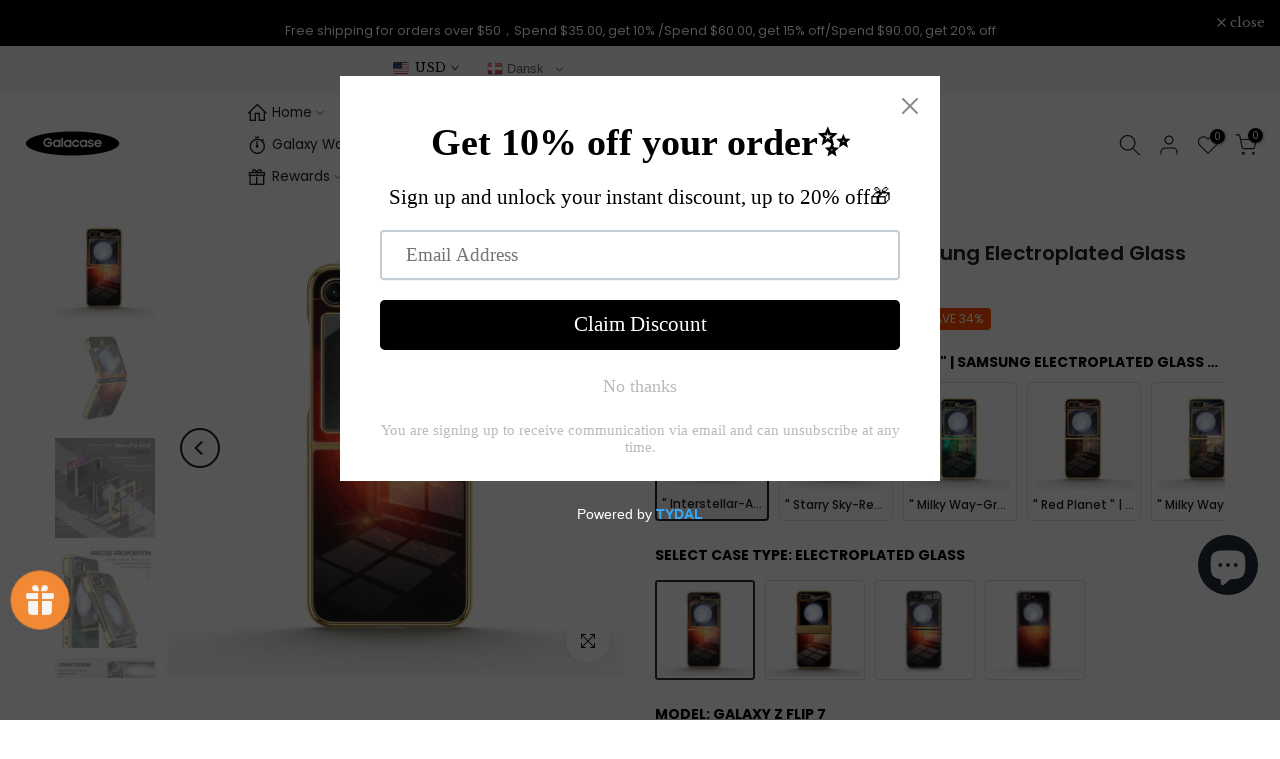

--- FILE ---
content_type: text/html; charset=utf-8
request_url: https://galacase.com/da/products/interstellar-abyss-2
body_size: 71073
content:
<!doctype html><html class="t4sp-theme t4s-wrapper__full_width rtl_false swatch_color_style_2 pr_border_style_1 pr_img_effect_2 enable_eff_img1_true badge_shape_2 css_for_wis_app_true shadow_round_img_false t4s-header__inline is-remove-unavai-2 t4_compare_true t4s-cart-count-0 t4s-pr-ellipsis-false
 no-js" lang="da">
  <head>
    <meta charset="utf-8">
    <meta http-equiv="X-UA-Compatible" content="IE=edge">
    <meta name="viewport" content="width=device-width, initial-scale=1, height=device-height, minimum-scale=1.0, maximum-scale=1.0">
    <meta name="theme-color" content="#fff">
    <link rel="canonical" href="https://galacase.com/da/products/interstellar-abyss-2">
    <link rel="preconnect" href="https://cdn.shopify.com" crossorigin><link rel="shortcut icon" type="image/png" href="//galacase.com/cdn/shop/files/32.png?v=1677555265&width=32"><link rel="apple-touch-icon-precomposed" type="image/png" sizes="152x152" href="//galacase.com/cdn/shop/files/152.png?v=1677555334&width=152"><title>&quot; Interstellar-Abyss &quot; | Samsung Electroplated Glass Case &ndash; Galacase</title>
    <meta name="description" content="Unique, eye-catching gold frame design. Integrating beauty and protection, the protection of Samsung Z Flip3/4/5 series electroplated tempered glass mobile phone cases will be a brand new experience. Every detail is 1:1. Precise cutouts allow easy access and use of all buttons and ports. As well as excellent screen and"><meta name="keywords" content="&quot; Interstellar-Abyss &quot; | Samsung Electroplated Glass Case, Galacase, galacase.com"/><meta name="author" content="Galacase">

<meta property="og:site_name" content="Galacase">
<meta property="og:url" content="https://galacase.com/da/products/interstellar-abyss-2">
<meta property="og:title" content="&quot; Interstellar-Abyss &quot; | Samsung Electroplated Glass Case">
<meta property="og:type" content="product">
<meta property="og:description" content="Unique, eye-catching gold frame design. Integrating beauty and protection, the protection of Samsung Z Flip3/4/5 series electroplated tempered glass mobile phone cases will be a brand new experience. Every detail is 1:1. Precise cutouts allow easy access and use of all buttons and ports. As well as excellent screen and"><meta property="og:image" content="http://galacase.com/cdn/shop/files/24_02194f71-b903-40ad-bd32-d70828d49e52.jpg?v=1754994278">
  <meta property="og:image:secure_url" content="https://galacase.com/cdn/shop/files/24_02194f71-b903-40ad-bd32-d70828d49e52.jpg?v=1754994278">
  <meta property="og:image:width" content="1500">
  <meta property="og:image:height" content="1500"><meta property="og:price:amount" content="32.99">
  <meta property="og:price:currency" content="USD"><meta name="twitter:site" content="@Galacase_mall"><meta name="twitter:card" content="summary_large_image">
<meta name="twitter:title" content="&quot; Interstellar-Abyss &quot; | Samsung Electroplated Glass Case">
<meta name="twitter:description" content="Unique, eye-catching gold frame design. Integrating beauty and protection, the protection of Samsung Z Flip3/4/5 series electroplated tempered glass mobile phone cases will be a brand new experience. Every detail is 1:1. Precise cutouts allow easy access and use of all buttons and ports. As well as excellent screen and"><script src="//galacase.com/cdn/shop/t/9/assets/lazysizes.min.js?v=19113999703148210021711428848" async="async"></script>
    <script src="//galacase.com/cdn/shop/t/9/assets/global.min.js?v=4393933175034925681711428848" defer="defer"></script>
    <script>window.performance && window.performance.mark && window.performance.mark('shopify.content_for_header.start');</script><meta id="shopify-digital-wallet" name="shopify-digital-wallet" content="/71964098880/digital_wallets/dialog">
<meta name="shopify-checkout-api-token" content="1d5006596c21133eaa97ec11c468ada8">
<meta id="in-context-paypal-metadata" data-shop-id="71964098880" data-venmo-supported="false" data-environment="production" data-locale="en_US" data-paypal-v4="true" data-currency="USD">
<link rel="alternate" hreflang="x-default" href="https://galacase.com/products/interstellar-abyss-2">
<link rel="alternate" hreflang="en" href="https://galacase.com/products/interstellar-abyss-2">
<link rel="alternate" hreflang="nl" href="https://galacase.com/nl/products/interstellar-abyss-2">
<link rel="alternate" hreflang="da" href="https://galacase.com/da/products/interstellar-abyss-2">
<link rel="alternate" hreflang="ja" href="https://galacase.com/ja/products/interstellar-abyss-2">
<link rel="alternate" hreflang="bg" href="https://galacase.com/bg/products/interstellar-abyss-2">
<link rel="alternate" hreflang="hr" href="https://galacase.com/hr/products/interstellar-abyss-2">
<link rel="alternate" hreflang="zh-Hant" href="https://galacase.com/zh/products/interstellar-abyss-2">
<link rel="alternate" hreflang="de" href="https://galacase.com/de/products/interstellar-abyss-2">
<link rel="alternate" hreflang="es" href="https://galacase.com/es/products/interstellar-abyss-2">
<link rel="alternate" hreflang="zh-Hant-AD" href="https://galacase.com/zh/products/interstellar-abyss-2">
<link rel="alternate" hreflang="zh-Hant-AE" href="https://galacase.com/zh/products/interstellar-abyss-2">
<link rel="alternate" hreflang="zh-Hant-AL" href="https://galacase.com/zh/products/interstellar-abyss-2">
<link rel="alternate" hreflang="zh-Hant-AM" href="https://galacase.com/zh/products/interstellar-abyss-2">
<link rel="alternate" hreflang="zh-Hant-AR" href="https://galacase.com/zh/products/interstellar-abyss-2">
<link rel="alternate" hreflang="zh-Hant-AT" href="https://galacase.com/zh/products/interstellar-abyss-2">
<link rel="alternate" hreflang="zh-Hant-AU" href="https://galacase.com/zh/products/interstellar-abyss-2">
<link rel="alternate" hreflang="zh-Hant-AX" href="https://galacase.com/zh/products/interstellar-abyss-2">
<link rel="alternate" hreflang="zh-Hant-AZ" href="https://galacase.com/zh/products/interstellar-abyss-2">
<link rel="alternate" hreflang="zh-Hant-BA" href="https://galacase.com/zh/products/interstellar-abyss-2">
<link rel="alternate" hreflang="zh-Hant-BE" href="https://galacase.com/zh/products/interstellar-abyss-2">
<link rel="alternate" hreflang="zh-Hant-BG" href="https://galacase.com/zh/products/interstellar-abyss-2">
<link rel="alternate" hreflang="zh-Hant-BH" href="https://galacase.com/zh/products/interstellar-abyss-2">
<link rel="alternate" hreflang="zh-Hant-BO" href="https://galacase.com/zh/products/interstellar-abyss-2">
<link rel="alternate" hreflang="zh-Hant-BQ" href="https://galacase.com/zh/products/interstellar-abyss-2">
<link rel="alternate" hreflang="zh-Hant-BR" href="https://galacase.com/zh/products/interstellar-abyss-2">
<link rel="alternate" hreflang="zh-Hant-BY" href="https://galacase.com/zh/products/interstellar-abyss-2">
<link rel="alternate" hreflang="zh-Hant-CA" href="https://galacase.com/zh/products/interstellar-abyss-2">
<link rel="alternate" hreflang="zh-Hant-CH" href="https://galacase.com/zh/products/interstellar-abyss-2">
<link rel="alternate" hreflang="zh-Hant-CK" href="https://galacase.com/zh/products/interstellar-abyss-2">
<link rel="alternate" hreflang="zh-Hant-CL" href="https://galacase.com/zh/products/interstellar-abyss-2">
<link rel="alternate" hreflang="zh-Hant-CO" href="https://galacase.com/zh/products/interstellar-abyss-2">
<link rel="alternate" hreflang="zh-Hant-CY" href="https://galacase.com/zh/products/interstellar-abyss-2">
<link rel="alternate" hreflang="zh-Hant-CZ" href="https://galacase.com/zh/products/interstellar-abyss-2">
<link rel="alternate" hreflang="zh-Hant-DE" href="https://galacase.com/zh/products/interstellar-abyss-2">
<link rel="alternate" hreflang="zh-Hant-DK" href="https://galacase.com/zh/products/interstellar-abyss-2">
<link rel="alternate" hreflang="zh-Hant-EE" href="https://galacase.com/zh/products/interstellar-abyss-2">
<link rel="alternate" hreflang="zh-Hant-ES" href="https://galacase.com/zh/products/interstellar-abyss-2">
<link rel="alternate" hreflang="zh-Hant-FI" href="https://galacase.com/zh/products/interstellar-abyss-2">
<link rel="alternate" hreflang="zh-Hant-FJ" href="https://galacase.com/zh/products/interstellar-abyss-2">
<link rel="alternate" hreflang="zh-Hant-FK" href="https://galacase.com/zh/products/interstellar-abyss-2">
<link rel="alternate" hreflang="zh-Hant-FO" href="https://galacase.com/zh/products/interstellar-abyss-2">
<link rel="alternate" hreflang="zh-Hant-FR" href="https://galacase.com/zh/products/interstellar-abyss-2">
<link rel="alternate" hreflang="zh-Hant-GB" href="https://galacase.com/zh/products/interstellar-abyss-2">
<link rel="alternate" hreflang="zh-Hant-GE" href="https://galacase.com/zh/products/interstellar-abyss-2">
<link rel="alternate" hreflang="zh-Hant-GF" href="https://galacase.com/zh/products/interstellar-abyss-2">
<link rel="alternate" hreflang="zh-Hant-GG" href="https://galacase.com/zh/products/interstellar-abyss-2">
<link rel="alternate" hreflang="zh-Hant-GI" href="https://galacase.com/zh/products/interstellar-abyss-2">
<link rel="alternate" hreflang="zh-Hant-GL" href="https://galacase.com/zh/products/interstellar-abyss-2">
<link rel="alternate" hreflang="zh-Hant-GP" href="https://galacase.com/zh/products/interstellar-abyss-2">
<link rel="alternate" hreflang="zh-Hant-GR" href="https://galacase.com/zh/products/interstellar-abyss-2">
<link rel="alternate" hreflang="zh-Hant-GS" href="https://galacase.com/zh/products/interstellar-abyss-2">
<link rel="alternate" hreflang="zh-Hant-HK" href="https://galacase.com/zh/products/interstellar-abyss-2">
<link rel="alternate" hreflang="zh-Hant-HR" href="https://galacase.com/zh/products/interstellar-abyss-2">
<link rel="alternate" hreflang="zh-Hant-HU" href="https://galacase.com/zh/products/interstellar-abyss-2">
<link rel="alternate" hreflang="zh-Hant-IE" href="https://galacase.com/zh/products/interstellar-abyss-2">
<link rel="alternate" hreflang="zh-Hant-IL" href="https://galacase.com/zh/products/interstellar-abyss-2">
<link rel="alternate" hreflang="zh-Hant-IM" href="https://galacase.com/zh/products/interstellar-abyss-2">
<link rel="alternate" hreflang="zh-Hant-IN" href="https://galacase.com/zh/products/interstellar-abyss-2">
<link rel="alternate" hreflang="zh-Hant-IS" href="https://galacase.com/zh/products/interstellar-abyss-2">
<link rel="alternate" hreflang="zh-Hant-IT" href="https://galacase.com/zh/products/interstellar-abyss-2">
<link rel="alternate" hreflang="zh-Hant-JE" href="https://galacase.com/zh/products/interstellar-abyss-2">
<link rel="alternate" hreflang="zh-Hant-JP" href="https://galacase.com/zh/products/interstellar-abyss-2">
<link rel="alternate" hreflang="zh-Hant-KI" href="https://galacase.com/zh/products/interstellar-abyss-2">
<link rel="alternate" hreflang="zh-Hant-KR" href="https://galacase.com/zh/products/interstellar-abyss-2">
<link rel="alternate" hreflang="zh-Hant-KW" href="https://galacase.com/zh/products/interstellar-abyss-2">
<link rel="alternate" hreflang="zh-Hant-LB" href="https://galacase.com/zh/products/interstellar-abyss-2">
<link rel="alternate" hreflang="zh-Hant-LI" href="https://galacase.com/zh/products/interstellar-abyss-2">
<link rel="alternate" hreflang="zh-Hant-LK" href="https://galacase.com/zh/products/interstellar-abyss-2">
<link rel="alternate" hreflang="zh-Hant-LT" href="https://galacase.com/zh/products/interstellar-abyss-2">
<link rel="alternate" hreflang="zh-Hant-LU" href="https://galacase.com/zh/products/interstellar-abyss-2">
<link rel="alternate" hreflang="zh-Hant-LV" href="https://galacase.com/zh/products/interstellar-abyss-2">
<link rel="alternate" hreflang="zh-Hant-MC" href="https://galacase.com/zh/products/interstellar-abyss-2">
<link rel="alternate" hreflang="zh-Hant-MD" href="https://galacase.com/zh/products/interstellar-abyss-2">
<link rel="alternate" hreflang="zh-Hant-ME" href="https://galacase.com/zh/products/interstellar-abyss-2">
<link rel="alternate" hreflang="zh-Hant-MK" href="https://galacase.com/zh/products/interstellar-abyss-2">
<link rel="alternate" hreflang="zh-Hant-MT" href="https://galacase.com/zh/products/interstellar-abyss-2">
<link rel="alternate" hreflang="zh-Hant-MV" href="https://galacase.com/zh/products/interstellar-abyss-2">
<link rel="alternate" hreflang="zh-Hant-MX" href="https://galacase.com/zh/products/interstellar-abyss-2">
<link rel="alternate" hreflang="zh-Hant-MY" href="https://galacase.com/zh/products/interstellar-abyss-2">
<link rel="alternate" hreflang="zh-Hant-NC" href="https://galacase.com/zh/products/interstellar-abyss-2">
<link rel="alternate" hreflang="zh-Hant-NF" href="https://galacase.com/zh/products/interstellar-abyss-2">
<link rel="alternate" hreflang="zh-Hant-NL" href="https://galacase.com/zh/products/interstellar-abyss-2">
<link rel="alternate" hreflang="zh-Hant-NO" href="https://galacase.com/zh/products/interstellar-abyss-2">
<link rel="alternate" hreflang="zh-Hant-NR" href="https://galacase.com/zh/products/interstellar-abyss-2">
<link rel="alternate" hreflang="zh-Hant-NU" href="https://galacase.com/zh/products/interstellar-abyss-2">
<link rel="alternate" hreflang="zh-Hant-NZ" href="https://galacase.com/zh/products/interstellar-abyss-2">
<link rel="alternate" hreflang="zh-Hant-OM" href="https://galacase.com/zh/products/interstellar-abyss-2">
<link rel="alternate" hreflang="zh-Hant-PE" href="https://galacase.com/zh/products/interstellar-abyss-2">
<link rel="alternate" hreflang="zh-Hant-PF" href="https://galacase.com/zh/products/interstellar-abyss-2">
<link rel="alternate" hreflang="zh-Hant-PG" href="https://galacase.com/zh/products/interstellar-abyss-2">
<link rel="alternate" hreflang="zh-Hant-PL" href="https://galacase.com/zh/products/interstellar-abyss-2">
<link rel="alternate" hreflang="zh-Hant-PN" href="https://galacase.com/zh/products/interstellar-abyss-2">
<link rel="alternate" hreflang="zh-Hant-PT" href="https://galacase.com/zh/products/interstellar-abyss-2">
<link rel="alternate" hreflang="zh-Hant-PY" href="https://galacase.com/zh/products/interstellar-abyss-2">
<link rel="alternate" hreflang="zh-Hant-QA" href="https://galacase.com/zh/products/interstellar-abyss-2">
<link rel="alternate" hreflang="zh-Hant-RE" href="https://galacase.com/zh/products/interstellar-abyss-2">
<link rel="alternate" hreflang="zh-Hant-RO" href="https://galacase.com/zh/products/interstellar-abyss-2">
<link rel="alternate" hreflang="zh-Hant-RS" href="https://galacase.com/zh/products/interstellar-abyss-2">
<link rel="alternate" hreflang="zh-Hant-RU" href="https://galacase.com/zh/products/interstellar-abyss-2">
<link rel="alternate" hreflang="zh-Hant-SA" href="https://galacase.com/zh/products/interstellar-abyss-2">
<link rel="alternate" hreflang="zh-Hant-SB" href="https://galacase.com/zh/products/interstellar-abyss-2">
<link rel="alternate" hreflang="zh-Hant-SE" href="https://galacase.com/zh/products/interstellar-abyss-2">
<link rel="alternate" hreflang="zh-Hant-SG" href="https://galacase.com/zh/products/interstellar-abyss-2">
<link rel="alternate" hreflang="zh-Hant-SI" href="https://galacase.com/zh/products/interstellar-abyss-2">
<link rel="alternate" hreflang="zh-Hant-SJ" href="https://galacase.com/zh/products/interstellar-abyss-2">
<link rel="alternate" hreflang="zh-Hant-SK" href="https://galacase.com/zh/products/interstellar-abyss-2">
<link rel="alternate" hreflang="zh-Hant-SM" href="https://galacase.com/zh/products/interstellar-abyss-2">
<link rel="alternate" hreflang="zh-Hant-TF" href="https://galacase.com/zh/products/interstellar-abyss-2">
<link rel="alternate" hreflang="zh-Hant-TH" href="https://galacase.com/zh/products/interstellar-abyss-2">
<link rel="alternate" hreflang="zh-Hant-TJ" href="https://galacase.com/zh/products/interstellar-abyss-2">
<link rel="alternate" hreflang="zh-Hant-TK" href="https://galacase.com/zh/products/interstellar-abyss-2">
<link rel="alternate" hreflang="zh-Hant-TL" href="https://galacase.com/zh/products/interstellar-abyss-2">
<link rel="alternate" hreflang="zh-Hant-TO" href="https://galacase.com/zh/products/interstellar-abyss-2">
<link rel="alternate" hreflang="zh-Hant-TR" href="https://galacase.com/zh/products/interstellar-abyss-2">
<link rel="alternate" hreflang="zh-Hant-TV" href="https://galacase.com/zh/products/interstellar-abyss-2">
<link rel="alternate" hreflang="zh-Hant-TW" href="https://galacase.com/zh/products/interstellar-abyss-2">
<link rel="alternate" hreflang="zh-Hant-UA" href="https://galacase.com/zh/products/interstellar-abyss-2">
<link rel="alternate" hreflang="zh-Hant-US" href="https://galacase.com/zh/products/interstellar-abyss-2">
<link rel="alternate" hreflang="zh-Hant-UY" href="https://galacase.com/zh/products/interstellar-abyss-2">
<link rel="alternate" hreflang="zh-Hant-VA" href="https://galacase.com/zh/products/interstellar-abyss-2">
<link rel="alternate" hreflang="zh-Hant-VU" href="https://galacase.com/zh/products/interstellar-abyss-2">
<link rel="alternate" hreflang="zh-Hant-WF" href="https://galacase.com/zh/products/interstellar-abyss-2">
<link rel="alternate" hreflang="zh-Hant-WS" href="https://galacase.com/zh/products/interstellar-abyss-2">
<link rel="alternate" hreflang="zh-Hant-XK" href="https://galacase.com/zh/products/interstellar-abyss-2">
<link rel="alternate" hreflang="zh-Hant-YT" href="https://galacase.com/zh/products/interstellar-abyss-2">
<link rel="alternate" type="application/json+oembed" href="https://galacase.com/da/products/interstellar-abyss-2.oembed">
<script async="async" src="/checkouts/internal/preloads.js?locale=da-US"></script>
<link rel="preconnect" href="https://shop.app" crossorigin="anonymous">
<script async="async" src="https://shop.app/checkouts/internal/preloads.js?locale=da-US&shop_id=71964098880" crossorigin="anonymous"></script>
<script id="apple-pay-shop-capabilities" type="application/json">{"shopId":71964098880,"countryCode":"HK","currencyCode":"USD","merchantCapabilities":["supports3DS"],"merchantId":"gid:\/\/shopify\/Shop\/71964098880","merchantName":"Galacase","requiredBillingContactFields":["postalAddress","email","phone"],"requiredShippingContactFields":["postalAddress","email","phone"],"shippingType":"shipping","supportedNetworks":["visa","masterCard","amex"],"total":{"type":"pending","label":"Galacase","amount":"1.00"},"shopifyPaymentsEnabled":true,"supportsSubscriptions":true}</script>
<script id="shopify-features" type="application/json">{"accessToken":"1d5006596c21133eaa97ec11c468ada8","betas":["rich-media-storefront-analytics"],"domain":"galacase.com","predictiveSearch":true,"shopId":71964098880,"locale":"da"}</script>
<script>var Shopify = Shopify || {};
Shopify.shop = "galacaseshop.myshopify.com";
Shopify.locale = "da";
Shopify.currency = {"active":"USD","rate":"1.0"};
Shopify.country = "US";
Shopify.theme = {"name":"Kalles v4.3.2 (4.3.2 Auto create)","id":166408028480,"schema_name":"Kalles","schema_version":"4.3.2","theme_store_id":null,"role":"main"};
Shopify.theme.handle = "null";
Shopify.theme.style = {"id":null,"handle":null};
Shopify.cdnHost = "galacase.com/cdn";
Shopify.routes = Shopify.routes || {};
Shopify.routes.root = "/da/";</script>
<script type="module">!function(o){(o.Shopify=o.Shopify||{}).modules=!0}(window);</script>
<script>!function(o){function n(){var o=[];function n(){o.push(Array.prototype.slice.apply(arguments))}return n.q=o,n}var t=o.Shopify=o.Shopify||{};t.loadFeatures=n(),t.autoloadFeatures=n()}(window);</script>
<script>
  window.ShopifyPay = window.ShopifyPay || {};
  window.ShopifyPay.apiHost = "shop.app\/pay";
  window.ShopifyPay.redirectState = null;
</script>
<script id="shop-js-analytics" type="application/json">{"pageType":"product"}</script>
<script defer="defer" async type="module" src="//galacase.com/cdn/shopifycloud/shop-js/modules/v2/client.init-shop-cart-sync_DCvV3KX5.da.esm.js"></script>
<script defer="defer" async type="module" src="//galacase.com/cdn/shopifycloud/shop-js/modules/v2/chunk.common_DIrl18zW.esm.js"></script>
<script type="module">
  await import("//galacase.com/cdn/shopifycloud/shop-js/modules/v2/client.init-shop-cart-sync_DCvV3KX5.da.esm.js");
await import("//galacase.com/cdn/shopifycloud/shop-js/modules/v2/chunk.common_DIrl18zW.esm.js");

  window.Shopify.SignInWithShop?.initShopCartSync?.({"fedCMEnabled":true,"windoidEnabled":true});

</script>
<script>
  window.Shopify = window.Shopify || {};
  if (!window.Shopify.featureAssets) window.Shopify.featureAssets = {};
  window.Shopify.featureAssets['shop-js'] = {"shop-cart-sync":["modules/v2/client.shop-cart-sync_B6aXrFKV.da.esm.js","modules/v2/chunk.common_DIrl18zW.esm.js"],"init-fed-cm":["modules/v2/client.init-fed-cm_DLS-5sfF.da.esm.js","modules/v2/chunk.common_DIrl18zW.esm.js"],"shop-button":["modules/v2/client.shop-button_CUzC5MEO.da.esm.js","modules/v2/chunk.common_DIrl18zW.esm.js"],"init-windoid":["modules/v2/client.init-windoid_D85qsRdK.da.esm.js","modules/v2/chunk.common_DIrl18zW.esm.js"],"shop-cash-offers":["modules/v2/client.shop-cash-offers_D_CaL-4A.da.esm.js","modules/v2/chunk.common_DIrl18zW.esm.js","modules/v2/chunk.modal_DW_KhAHg.esm.js"],"shop-toast-manager":["modules/v2/client.shop-toast-manager_DbJ2vwsg.da.esm.js","modules/v2/chunk.common_DIrl18zW.esm.js"],"init-shop-email-lookup-coordinator":["modules/v2/client.init-shop-email-lookup-coordinator_CDxmHwVL.da.esm.js","modules/v2/chunk.common_DIrl18zW.esm.js"],"pay-button":["modules/v2/client.pay-button_BLOuUZRP.da.esm.js","modules/v2/chunk.common_DIrl18zW.esm.js"],"avatar":["modules/v2/client.avatar_BTnouDA3.da.esm.js"],"init-shop-cart-sync":["modules/v2/client.init-shop-cart-sync_DCvV3KX5.da.esm.js","modules/v2/chunk.common_DIrl18zW.esm.js"],"shop-login-button":["modules/v2/client.shop-login-button_Co8V4OAy.da.esm.js","modules/v2/chunk.common_DIrl18zW.esm.js","modules/v2/chunk.modal_DW_KhAHg.esm.js"],"init-customer-accounts-sign-up":["modules/v2/client.init-customer-accounts-sign-up_DqQ1yb-n.da.esm.js","modules/v2/client.shop-login-button_Co8V4OAy.da.esm.js","modules/v2/chunk.common_DIrl18zW.esm.js","modules/v2/chunk.modal_DW_KhAHg.esm.js"],"init-shop-for-new-customer-accounts":["modules/v2/client.init-shop-for-new-customer-accounts_CFhkMWz_.da.esm.js","modules/v2/client.shop-login-button_Co8V4OAy.da.esm.js","modules/v2/chunk.common_DIrl18zW.esm.js","modules/v2/chunk.modal_DW_KhAHg.esm.js"],"init-customer-accounts":["modules/v2/client.init-customer-accounts_DM0wSxlK.da.esm.js","modules/v2/client.shop-login-button_Co8V4OAy.da.esm.js","modules/v2/chunk.common_DIrl18zW.esm.js","modules/v2/chunk.modal_DW_KhAHg.esm.js"],"shop-follow-button":["modules/v2/client.shop-follow-button_DBp6cHt6.da.esm.js","modules/v2/chunk.common_DIrl18zW.esm.js","modules/v2/chunk.modal_DW_KhAHg.esm.js"],"lead-capture":["modules/v2/client.lead-capture_Mt4LNNRA.da.esm.js","modules/v2/chunk.common_DIrl18zW.esm.js","modules/v2/chunk.modal_DW_KhAHg.esm.js"],"checkout-modal":["modules/v2/client.checkout-modal_DDXnGR-N.da.esm.js","modules/v2/chunk.common_DIrl18zW.esm.js","modules/v2/chunk.modal_DW_KhAHg.esm.js"],"shop-login":["modules/v2/client.shop-login_C7LcDPtP.da.esm.js","modules/v2/chunk.common_DIrl18zW.esm.js","modules/v2/chunk.modal_DW_KhAHg.esm.js"],"payment-terms":["modules/v2/client.payment-terms_Ch4j6cmI.da.esm.js","modules/v2/chunk.common_DIrl18zW.esm.js","modules/v2/chunk.modal_DW_KhAHg.esm.js"]};
</script>
<script>(function() {
  var isLoaded = false;
  function asyncLoad() {
    if (isLoaded) return;
    isLoaded = true;
    var urls = ["https:\/\/cdn.shopify.com\/s\/files\/1\/0719\/6409\/8880\/t\/3\/assets\/pop_71964098880.js?v=1681970726\u0026shop=galacaseshop.myshopify.com","https:\/\/public.zoorix.com\/sdk.min.js?shop=galacaseshop.myshopify.com","https:\/\/cdn2.ryviu.com\/v\/static\/js\/app.js?n=1\u0026shop=galacaseshop.myshopify.com"];
    for (var i = 0; i < urls.length; i++) {
      var s = document.createElement('script');
      s.type = 'text/javascript';
      s.async = true;
      s.src = urls[i];
      var x = document.getElementsByTagName('script')[0];
      x.parentNode.insertBefore(s, x);
    }
  };
  if(window.attachEvent) {
    window.attachEvent('onload', asyncLoad);
  } else {
    window.addEventListener('load', asyncLoad, false);
  }
})();</script>
<script id="__st">var __st={"a":71964098880,"offset":28800,"reqid":"7a7798d8-efe3-49b4-bc14-e567b77e9d4e-1768938832","pageurl":"galacase.com\/da\/products\/interstellar-abyss-2","u":"482c76ca6809","p":"product","rtyp":"product","rid":8988987720000};</script>
<script>window.ShopifyPaypalV4VisibilityTracking = true;</script>
<script id="captcha-bootstrap">!function(){'use strict';const t='contact',e='account',n='new_comment',o=[[t,t],['blogs',n],['comments',n],[t,'customer']],c=[[e,'customer_login'],[e,'guest_login'],[e,'recover_customer_password'],[e,'create_customer']],r=t=>t.map((([t,e])=>`form[action*='/${t}']:not([data-nocaptcha='true']) input[name='form_type'][value='${e}']`)).join(','),a=t=>()=>t?[...document.querySelectorAll(t)].map((t=>t.form)):[];function s(){const t=[...o],e=r(t);return a(e)}const i='password',u='form_key',d=['recaptcha-v3-token','g-recaptcha-response','h-captcha-response',i],f=()=>{try{return window.sessionStorage}catch{return}},m='__shopify_v',_=t=>t.elements[u];function p(t,e,n=!1){try{const o=window.sessionStorage,c=JSON.parse(o.getItem(e)),{data:r}=function(t){const{data:e,action:n}=t;return t[m]||n?{data:e,action:n}:{data:t,action:n}}(c);for(const[e,n]of Object.entries(r))t.elements[e]&&(t.elements[e].value=n);n&&o.removeItem(e)}catch(o){console.error('form repopulation failed',{error:o})}}const l='form_type',E='cptcha';function T(t){t.dataset[E]=!0}const w=window,h=w.document,L='Shopify',v='ce_forms',y='captcha';let A=!1;((t,e)=>{const n=(g='f06e6c50-85a8-45c8-87d0-21a2b65856fe',I='https://cdn.shopify.com/shopifycloud/storefront-forms-hcaptcha/ce_storefront_forms_captcha_hcaptcha.v1.5.2.iife.js',D={infoText:'Beskyttet af hCaptcha',privacyText:'Beskyttelse af persondata',termsText:'Vilkår'},(t,e,n)=>{const o=w[L][v],c=o.bindForm;if(c)return c(t,g,e,D).then(n);var r;o.q.push([[t,g,e,D],n]),r=I,A||(h.body.append(Object.assign(h.createElement('script'),{id:'captcha-provider',async:!0,src:r})),A=!0)});var g,I,D;w[L]=w[L]||{},w[L][v]=w[L][v]||{},w[L][v].q=[],w[L][y]=w[L][y]||{},w[L][y].protect=function(t,e){n(t,void 0,e),T(t)},Object.freeze(w[L][y]),function(t,e,n,w,h,L){const[v,y,A,g]=function(t,e,n){const i=e?o:[],u=t?c:[],d=[...i,...u],f=r(d),m=r(i),_=r(d.filter((([t,e])=>n.includes(e))));return[a(f),a(m),a(_),s()]}(w,h,L),I=t=>{const e=t.target;return e instanceof HTMLFormElement?e:e&&e.form},D=t=>v().includes(t);t.addEventListener('submit',(t=>{const e=I(t);if(!e)return;const n=D(e)&&!e.dataset.hcaptchaBound&&!e.dataset.recaptchaBound,o=_(e),c=g().includes(e)&&(!o||!o.value);(n||c)&&t.preventDefault(),c&&!n&&(function(t){try{if(!f())return;!function(t){const e=f();if(!e)return;const n=_(t);if(!n)return;const o=n.value;o&&e.removeItem(o)}(t);const e=Array.from(Array(32),(()=>Math.random().toString(36)[2])).join('');!function(t,e){_(t)||t.append(Object.assign(document.createElement('input'),{type:'hidden',name:u})),t.elements[u].value=e}(t,e),function(t,e){const n=f();if(!n)return;const o=[...t.querySelectorAll(`input[type='${i}']`)].map((({name:t})=>t)),c=[...d,...o],r={};for(const[a,s]of new FormData(t).entries())c.includes(a)||(r[a]=s);n.setItem(e,JSON.stringify({[m]:1,action:t.action,data:r}))}(t,e)}catch(e){console.error('failed to persist form',e)}}(e),e.submit())}));const S=(t,e)=>{t&&!t.dataset[E]&&(n(t,e.some((e=>e===t))),T(t))};for(const o of['focusin','change'])t.addEventListener(o,(t=>{const e=I(t);D(e)&&S(e,y())}));const B=e.get('form_key'),M=e.get(l),P=B&&M;t.addEventListener('DOMContentLoaded',(()=>{const t=y();if(P)for(const e of t)e.elements[l].value===M&&p(e,B);[...new Set([...A(),...v().filter((t=>'true'===t.dataset.shopifyCaptcha))])].forEach((e=>S(e,t)))}))}(h,new URLSearchParams(w.location.search),n,t,e,['guest_login'])})(!0,!0)}();</script>
<script integrity="sha256-4kQ18oKyAcykRKYeNunJcIwy7WH5gtpwJnB7kiuLZ1E=" data-source-attribution="shopify.loadfeatures" defer="defer" src="//galacase.com/cdn/shopifycloud/storefront/assets/storefront/load_feature-a0a9edcb.js" crossorigin="anonymous"></script>
<script crossorigin="anonymous" defer="defer" src="//galacase.com/cdn/shopifycloud/storefront/assets/shopify_pay/storefront-65b4c6d7.js?v=20250812"></script>
<script data-source-attribution="shopify.dynamic_checkout.dynamic.init">var Shopify=Shopify||{};Shopify.PaymentButton=Shopify.PaymentButton||{isStorefrontPortableWallets:!0,init:function(){window.Shopify.PaymentButton.init=function(){};var t=document.createElement("script");t.src="https://galacase.com/cdn/shopifycloud/portable-wallets/latest/portable-wallets.da.js",t.type="module",document.head.appendChild(t)}};
</script>
<script data-source-attribution="shopify.dynamic_checkout.buyer_consent">
  function portableWalletsHideBuyerConsent(e){var t=document.getElementById("shopify-buyer-consent"),n=document.getElementById("shopify-subscription-policy-button");t&&n&&(t.classList.add("hidden"),t.setAttribute("aria-hidden","true"),n.removeEventListener("click",e))}function portableWalletsShowBuyerConsent(e){var t=document.getElementById("shopify-buyer-consent"),n=document.getElementById("shopify-subscription-policy-button");t&&n&&(t.classList.remove("hidden"),t.removeAttribute("aria-hidden"),n.addEventListener("click",e))}window.Shopify?.PaymentButton&&(window.Shopify.PaymentButton.hideBuyerConsent=portableWalletsHideBuyerConsent,window.Shopify.PaymentButton.showBuyerConsent=portableWalletsShowBuyerConsent);
</script>
<script>
  function portableWalletsCleanup(e){e&&e.src&&console.error("Failed to load portable wallets script "+e.src);var t=document.querySelectorAll("shopify-accelerated-checkout .shopify-payment-button__skeleton, shopify-accelerated-checkout-cart .wallet-cart-button__skeleton"),e=document.getElementById("shopify-buyer-consent");for(let e=0;e<t.length;e++)t[e].remove();e&&e.remove()}function portableWalletsNotLoadedAsModule(e){e instanceof ErrorEvent&&"string"==typeof e.message&&e.message.includes("import.meta")&&"string"==typeof e.filename&&e.filename.includes("portable-wallets")&&(window.removeEventListener("error",portableWalletsNotLoadedAsModule),window.Shopify.PaymentButton.failedToLoad=e,"loading"===document.readyState?document.addEventListener("DOMContentLoaded",window.Shopify.PaymentButton.init):window.Shopify.PaymentButton.init())}window.addEventListener("error",portableWalletsNotLoadedAsModule);
</script>

<script type="module" src="https://galacase.com/cdn/shopifycloud/portable-wallets/latest/portable-wallets.da.js" onError="portableWalletsCleanup(this)" crossorigin="anonymous"></script>
<script nomodule>
  document.addEventListener("DOMContentLoaded", portableWalletsCleanup);
</script>

<link id="shopify-accelerated-checkout-styles" rel="stylesheet" media="screen" href="https://galacase.com/cdn/shopifycloud/portable-wallets/latest/accelerated-checkout-backwards-compat.css" crossorigin="anonymous">
<style id="shopify-accelerated-checkout-cart">
        #shopify-buyer-consent {
  margin-top: 1em;
  display: inline-block;
  width: 100%;
}

#shopify-buyer-consent.hidden {
  display: none;
}

#shopify-subscription-policy-button {
  background: none;
  border: none;
  padding: 0;
  text-decoration: underline;
  font-size: inherit;
  cursor: pointer;
}

#shopify-subscription-policy-button::before {
  box-shadow: none;
}

      </style>

<script>window.performance && window.performance.mark && window.performance.mark('shopify.content_for_header.end');</script>
<link rel="preconnect" href="https://fonts.googleapis.com">
    <link rel="preconnect" href="https://fonts.gstatic.com" crossorigin><link rel="stylesheet" href="https://fonts.googleapis.com/css?family=Poppins:300,300i,400,400i,500,500i,600,600i,700,700i,800,800i|Libre+Baskerville:300,300i,400,400i,500,500i,600,600i,700,700i,800,800i&display=swap" media="print" onload="this.media='all'"><link href="//galacase.com/cdn/shop/t/9/assets/base.css?v=76992554195321706611711428847" rel="stylesheet" type="text/css" media="all" /><link href="//galacase.com/cdn/shop/t/9/assets/bootstrap2.min.css?v=39839876104295252141711462262" rel="stylesheet" type="text/css" media="all" /><style data-shopify>:root {
        
         /* CSS Variables */
        --wrapper-mw      : 1435px;
        --font-family-1   : Poppins;
        --font-family-2   : Poppins;
        --font-family-3   : Libre Baskerville;
        --font-body-family   : Poppins;
        --font-heading-family: Poppins;
       
        
        --t4s-success-color       : #428445;
        --t4s-success-color-rgb   : 66, 132, 69;
        --t4s-warning-color       : #e0b252;
        --t4s-warning-color-rgb   : 224, 178, 82;
        --t4s-error-color         : #EB001B;
        --t4s-error-color-rgb     : 235, 0, 27;
        --t4s-light-color         : #ffffff;
        --t4s-dark-color          : #222222;
        --t4s-highlight-color     : #ec0101;
        --t4s-tooltip-background  : #383838;
        --t4s-tooltip-color       : #fff;
        --primary-sw-color        : #333;
        --primary-sw-color-rgb    : 51, 51, 51;
        --border-sw-color         : #ddd;
        --secondary-sw-color      : #878787;
        --primary-price-color     : #ff4e00;
        --secondary-price-color   : #878787;
        
        --t4s-body-background     : #fff;
        --text-color              : #403f3f;
        --text-color-rgb          : 64, 63, 63;
        --heading-color           : #000000;
        --accent-color            : #222222;
        --accent-color-rgb        : 34, 34, 34;
        --accent-color-darken     : #000000;
        --accent-color-hover      : var(--accent-color-darken);
        --secondary-color         : #222;
        --secondary-color-rgb     : 34, 34, 34;
        --link-color              : #878787;
        --link-color-hover        : #ff4e00;
        --border-color            : #ddd;
        --border-color-rgb        : 221, 221, 221;
        --border-primary-color    : #333;
        --button-background       : #222;
        --button-color            : #fff;
        --button-background-hover : #222222;
        --button-color-hover      : #fff;

        --sale-badge-background    : #ff4e00;
        --sale-badge-color         : #fff;
        --new-badge-background     : rgba(0,0,0,0);
        --new-badge-color          : #fff;
        --preorder-badge-background: #333;
        --preorder-badge-color     : #fff;
        --soldout-badge-background : #999999;
        --soldout-badge-color      : #fff;
        --custom-badge-background  : rgba(0,0,0,0);
        --custom-badge-color       : #fff;/* Shopify related variables */
        --payment-terms-background-color: ;
        
        --lz-background: #f5f5f5;
        --lz-img: url("//galacase.com/cdn/shop/t/9/assets/t4s_loader.svg?v=74904715313817601041711428948");}

    html {
      font-size: 62.5%;
      height: 100%;
    }

    body {
      margin: 0;
      overflow-x: hidden;
      font-size:14px;
      letter-spacing: 0px;
      color: var(--text-color);
      font-family: var(--font-body-family);
      line-height: 1.7;
      font-weight: 400;
      -webkit-font-smoothing: auto;
      -moz-osx-font-smoothing: auto;
    }
    /*
    @media screen and (min-width: 750px) {
      body {
        font-size: 1.6rem;
      }
    }
    */

    h1, h2, h3, h4, h5, h6, .t4s_as_title {
      color: var(--heading-color);
      font-family: var(--font-heading-family);
      line-height: 1.4;
      font-weight: 600;
      letter-spacing: 0px;
    }
    h1 { font-size: 37px }
    h2 { font-size: 29px }
    h3 { font-size: 23px }
    h4 { font-size: 18px }
    h5 { font-size: 17px }
    h6 { font-size: 16.5px }
    a,.t4s_as_link {
      /* font-family: var(--font-link-family); */
      color: var(--link-color);
    }
    a:hover,.t4s_as_link:hover {
      color: var(--link-color-hover);
    }
    button,
    input,
    optgroup,
    select,
    textarea {
      border-color: var(--border-color);
    }
    .t4s_as_button,
    button,
    input[type="button"]:not(.t4s-btn),
    input[type="reset"],
    input[type="submit"]:not(.t4s-btn) {
      font-family: var(--font-button-family);
      color: var(--button-color);
      background-color: var(--button-background);
      border-color: var(--button-background);
    }
    .t4s_as_button:hover,
    button:hover,
    input[type="button"]:not(.t4s-btn):hover, 
    input[type="reset"]:hover,
    input[type="submit"]:not(.t4s-btn):hover  {
      color: var(--button-color-hover);
      background-color: var(--button-background-hover);
      border-color: var(--button-background-hover);
    }
    
    .t4s-cp,.t4s-color-accent { color : var(--accent-color) }.t4s-ct,.t4s-color-text { color : var(--text-color) }.t4s-ch,.t4ss-color-heading { color : var(--heading-color) }.t4s-csecondary { color : var(--secondary-color) }
    
    .t4s-fnt-fm-1 {
      font-family: var(--font-family-1) !important;
    }
    .t4s-fnt-fm-2 {
      font-family: var(--font-family-2) !important;
    }
    .t4s-fnt-fm-3 {
      font-family: var(--font-family-3) !important;
    }
    .t4s-cr {
        color: var(--t4s-highlight-color);
    }
    .t4s-price__sale { color: var(--primary-price-color); }.t4s-fix-overflow.t4s-row { max-width: 100vw;margin-left: auto;margin-right: auto;}.lazyloadt4s-opt {opacity: 1 !important;transition: opacity 0s, transform 1s !important;}.t4s-d-block {display: block;}.t4s-d-none {display: none;}@media (min-width: 768px) {.t4s-d-md-block {display: block;}.t4s-d-md-none {display: none; }}@media (min-width: 1025px) {.t4s-d-lg-block {display: block;}.t4s-d-lg-none {display: none; }}</style><script>
  const isBehaviorSmooth = 'scrollBehavior' in document.documentElement.style && getComputedStyle(document.documentElement).scrollBehavior === 'smooth';
  const t4sXMLHttpRequest = window.XMLHttpRequest, documentElementT4s = document.documentElement; documentElementT4s.className = documentElementT4s.className.replace('no-js', 'js');function loadImageT4s(_this) { _this.classList.add('lazyloadt4sed')};(function() { const matchMediaHoverT4s = (window.matchMedia('(-moz-touch-enabled: 1), (hover: none)')).matches; documentElementT4s.className += ((window.CSS && window.CSS.supports('(position: sticky) or (position: -webkit-sticky)')) ? ' t4sp-sticky' : ' t4sp-no-sticky'); documentElementT4s.className += matchMediaHoverT4s ? ' t4sp-no-hover' : ' t4sp-hover'; window.onpageshow = function() { if (performance.navigation.type === 2) {document.dispatchEvent(new CustomEvent('cart:refresh'))} }; if (!matchMediaHoverT4s && window.width > 1024) { document.addEventListener('mousemove', function(evt) { documentElementT4s.classList.replace('t4sp-no-hover','t4sp-hover'); document.dispatchEvent(new CustomEvent('theme:hover')); }, {once : true} ); } }());</script><link rel="stylesheet" href="//galacase.com/cdn/shop/t/9/assets/ecomrise-colors.css?v=111603181540343972631711428847" media="print" onload="this.media='all'"><script type="text/javascript">
  window.Pop = window.Pop || {};
  window.Pop.common = window.Pop.common || {};
  window.Pop.common.shop = {
    permanent_domain: 'galacaseshop.myshopify.com',
    currency: "USD",
    money_format: "\u003cspan class=transcy-money\u003e${{amount}}\u003c\/span\u003e",
    id: 71964098880
  };
  

  window.Pop.common.template = 'product';
  window.Pop.common.cart = {};
  window.Pop.common.vapid_public_key = "BJuXCmrtTK335SuczdNVYrGVtP_WXn4jImChm49st7K7z7e8gxSZUKk4DhUpk8j2Xpiw5G4-ylNbMKLlKkUEU98=";
  window.Pop.global_config = {"asset_urls":{"loy":{},"rev":{},"pu":{"init_js":null},"widgets":{"init_js":"https:\/\/cdn.shopify.com\/s\/files\/1\/0194\/1736\/6592\/t\/1\/assets\/ba_widget_init.js?v=1728041536","modal_js":"https:\/\/cdn.shopify.com\/s\/files\/1\/0194\/1736\/6592\/t\/1\/assets\/ba_widget_modal.js?v=1728041538","modal_css":"https:\/\/cdn.shopify.com\/s\/files\/1\/0194\/1736\/6592\/t\/1\/assets\/ba_widget_modal.css?v=1654723622"},"forms":{},"global":{"helper_js":"https:\/\/cdn.shopify.com\/s\/files\/1\/0194\/1736\/6592\/t\/1\/assets\/ba_pop_tracking.js?v=1704919189"}},"proxy_paths":{"pop":"\/apps\/ba-pop","app_metrics":"\/apps\/ba-pop\/app_metrics","push_subscription":"\/apps\/ba-pop\/push"},"aat":["pop"],"pv":false,"sts":false,"bam":true,"batc":true,"base_money_format":"\u003cspan class=transcy-money\u003e${{amount}}\u003c\/span\u003e","online_store_version":2,"loy_js_api_enabled":false,"shop":{"id":71964098880,"name":"Galacase","domain":"galacase.com"}};
  window.Pop.widgets_config = {"id":82390,"active":true,"frequency_limit_amount":2,"frequency_limit_time_unit":"days","background_image":{"position":"none","widget_background_preview_url":""},"initial_state":{"body":"Sign up and unlock your instant discount, up to 20% off🎁","title":"Get 10% off your order✨","cta_text":"Claim Discount","show_email":"true","action_text":"Saving...","footer_text":"You are signing up to receive communication via email and can unsubscribe at any time.","dismiss_text":"No thanks","email_placeholder":"Email Address","phone_placeholder":"Phone Number"},"success_state":{"body":"Thanks for subscribing. Copy your discount code and apply to your next order.","title":"Discount Unlocked 🎉","cta_text":"Continue shopping","cta_action":"dismiss","redirect_url":"","open_url_new_tab":"false"},"closed_state":{"action":"close_widget","font_size":"20","action_text":"GET 10% OFF","display_offset":"300","display_position":"left"},"error_state":{"submit_error":"Sorry, please try again later","invalid_email":"Please enter valid email address!","error_subscribing":"Error subscribing, try again later","already_registered":"You have already registered","invalid_phone_number":"Please enter valid phone number!"},"trigger":{"action":"on_timer","delay_in_seconds":"0"},"colors":{"link_color":"#4FC3F7","sticky_bar_bg":"#C62828","cta_font_color":"#fff","body_font_color":"#000","sticky_bar_text":"#fff","background_color":"#fff","error_text_color":"#ff2626","title_font_color":"#000","footer_font_color":"#bbb","dismiss_font_color":"#bbb","cta_background_color":"#000","sticky_coupon_bar_bg":"#286ef8","error_text_background":"","sticky_coupon_bar_text":"#fff"},"sticky_coupon_bar":{"enabled":"false","message":"Don't forget to use your code"},"display_style":{"font":"Tahoma","size":"regular","align":"center"},"dismissable":true,"has_background":false,"opt_in_channels":["email"],"rules":[],"widget_css":".powered_by_rivo{\n  display: block;\n}\n.ba_widget_main_design {\n  background: #fff;\n}\n.ba_widget_content{text-align: center}\n.ba_widget_parent{\n  font-family: Tahoma;\n}\n.ba_widget_parent.background{\n}\n.ba_widget_left_content{\n}\n.ba_widget_right_content{\n}\n#ba_widget_cta_button:disabled{\n  background: #000cc;\n}\n#ba_widget_cta_button{\n  background: #000;\n  color: #fff;\n}\n#ba_widget_cta_button:after {\n  background: #000e0;\n}\n.ba_initial_state_title, .ba_success_state_title{\n  color: #000;\n}\n.ba_initial_state_body, .ba_success_state_body{\n  color: #000;\n}\n.ba_initial_state_dismiss_text{\n  color: #bbb;\n}\n.ba_initial_state_footer_text, .ba_initial_state_sms_agreement{\n  color: #bbb;\n}\n.ba_widget_error{\n  color: #ff2626;\n  background: ;\n}\n.ba_link_color{\n  color: #4FC3F7;\n}\n","custom_css":null,"logo":null};
</script>


<script type="text/javascript">
  

  (function() {
    //Global snippet for Email Popups
    //this is updated automatically - do not edit manually.
    document.addEventListener('DOMContentLoaded', function() {
      function loadScript(src, defer, done) {
        var js = document.createElement('script');
        js.src = src;
        js.defer = defer;
        js.onload = function(){done();};
        js.onerror = function(){
          done(new Error('Failed to load script ' + src));
        };
        document.head.appendChild(js);
      }

      function browserSupportsAllFeatures() {
        return window.Promise && window.fetch && window.Symbol;
      }

      if (browserSupportsAllFeatures()) {
        main();
      } else {
        loadScript('https://polyfill-fastly.net/v3/polyfill.min.js?features=Promise,fetch', true, main);
      }

      function loadAppScripts(){
        const popAppEmbedEnabled = document.getElementById("pop-app-embed-init");

        if (window.Pop.global_config.aat.includes("pop") && !popAppEmbedEnabled){
          loadScript(window.Pop.global_config.asset_urls.widgets.init_js, true, function(){});
        }
      }

      function main(err) {
        loadScript(window.Pop.global_config.asset_urls.global.helper_js, false, loadAppScripts);
      }
    });
  })();
</script>

  <!-- BEGIN app block: shopify://apps/parkour-facebook-pixel/blocks/threasury_pixel/f23b2ffe-4c53-446e-ad3a-7976ffbee5c2 -->

<script>
  (function () {
    const params = new URLSearchParams(window.location.search);
    const hasBuilderMode = params.get('eventBuilderMode') === 'true';
    const encodedSelector = params.get('selector');

    if (hasBuilderMode) {
      sessionStorage.setItem('eventBuilderMode', '1');
    }

    const fromSession = sessionStorage.getItem('eventBuilderMode');

    // ✅ Store the decoded selector globally
    if (encodedSelector) {
      try {
        const decoded = decodeURIComponent(encodedSelector);
        sessionStorage.setItem('eventBuilderSelector', decoded);
        window.extractedSelector = decoded;
        console.log('[Parkour] Builder selector loaded:', decoded);
      } catch (err) {
        console.warn('[Parkour] Failed to decode selector:', err);
      }
    }

    // ✅ Load eventBuilder.js if in builder mode
    if (hasBuilderMode || fromSession) {
      const s = document.createElement('script');
      s.src = "https://cdn.shopify.com/extensions/019bb5d1-f76d-7fa6-8599-bd69c852119b/parkour-pixel-104/assets/eventBuilder.js";
      s.async = true;
      document.head.appendChild(s);
    }
  })();
</script>

<script>
  document.addEventListener('DOMContentLoaded', function () {
    const metaData = ``;
    const customEvents = metaData ? JSON.parse(metaData) : null;
    try {
      const hasCustomEvents = customEvents || localStorage.getItem('Parkour_custom_events_fb');
      if (hasCustomEvents && hasCustomEvents !== '[]') {
        const script = document.createElement('script');
        script.src = "https://cdn.shopify.com/extensions/019bb5d1-f76d-7fa6-8599-bd69c852119b/parkour-pixel-104/assets/customTracker.js";
        script.async = true;
        document.head.appendChild(script);
      }
    } catch (e) {
      console.warn('[Parkour] customTracker.js load failed', e);
    }
  });
</script>

<script>
const FacebookTracker = {
  config: {
    debug: localStorage.getItem('tdb') || null,
    storageKeys: {
      PREFERRED_ID: 'Parkour_preferred_id_fb',
      AD_INFO: 'Parkour_ad_info_fb',
      AD_LOGS: 'Parkour_ad_logs_fb',
      PIXEL_STATUS: 'Parkour_pixel_app_status_fb',
      PIXEL_CONFIG: 'Parkour_pixel_config_fb',
      CUSTOMER_HASHED: 'Parkour_Customer_params_fb',
      CUSTOM_EVENTS: 'Parkour_custom_events_fb',
      WEB_PIXEL: 'Parkour_web_pixel_fb',
      EXTERNAL_ID: 'Parkour_external_id',
      PAGE_DATA: 'Parkour_page_data',
      FBC: 'Parkour_fbc',
      FBP: 'Parkour_fbp',
    },
    fbParams: {
      standard: ['fbclid', 'utm_campaign', 'ad_name', 'utm_source', 'adset_name', 'campaign_id', 'adset_id', 'ad_id', 'utm_id']
    }
  },

  utils: {
    log(message, data = null) {
      if (FacebookTracker.config.debug === null) return;
      console.log(`[Facebook Tracker] ${message}`, data);
    },
    async HashString(str) {
      if (!str) return '';
      const encoder = new TextEncoder();
      const data = encoder.encode(str);
      const hash = await crypto.subtle.digest('SHA-256', data);
      return Array.from(new Uint8Array(hash)).map(b => b.toString(16).padStart(2, '0')).join('');
    },
    retry: async (fn, attempts = 3) => {
      for (let i = 0; i < attempts; i++) {
        try { return await fn(); } catch (e) {
          if (i === attempts - 1) throw e;
          await new Promise(r => setTimeout(r, (i + 1) * 1000));
        }
      }
    },
    generateId(prefix = 'CID') {
      return `${prefix}-${Date.now()}-${Math.random().toString(36).substr(2, 9)}`;
    },
    getCookie(name) {
      const match = document.cookie.match(new RegExp(`(^| )${name}=([^;]+)`));
      return match ? match[2] : null;
    },
    setCookie(name, value, days = 90) {
      const expires = new Date(Date.now() + days * 864e5).toUTCString();
      document.cookie = `${name}=${value}; expires=${expires}; path=/; SameSite=Lax`;
    },
    getUrlParam(name) {
      return new URLSearchParams(window.location.search).get(name);
    },
    getFormattedTimestamp() {
      const now = new Date();
      return { timestamp: now.toISOString(), formattedDate: now.toLocaleString() };
    },
    safeParseMetaData(data) {
      try {
        return JSON.parse(data);
      } catch (e) {
        return JSON.parse(decodeURIComponent(atob(data)))
      }
    }
  },

  storage: {
    set(key, value) {
      localStorage.setItem(key, typeof value === 'string' ? value : JSON.stringify(value));
    },
    get(key, type = 'json') {
      const val = localStorage.getItem(key);
      if (!val) return null;
      return type === 'string' ? val : JSON.parse(val);
    },
    appendToArray(key, item) {
      const arr = FacebookTracker.storage.get(key) || [];
      FacebookTracker.storage.set(key, [...arr, item]);
    }
  },

  tracking: {
    async initializeExternalId() {
      let id = FacebookTracker.storage.get(FacebookTracker.config.storageKeys.EXTERNAL_ID, 'string');
      if (!id) {
        id = FacebookTracker.utils.generateId();
        FacebookTracker.storage.set(FacebookTracker.config.storageKeys.EXTERNAL_ID, id);
      }
      return id;
    },

    handleFbc() {
      const fbclid = FacebookTracker.utils.getUrlParam('fbclid');
      if (fbclid && fbclid!='fbclid') {
        const fbc = `fb.1.${Date.now()}.${fbclid}`;
        FacebookTracker.utils.setCookie('_fbc', fbc);
        FacebookTracker.storage.set(FacebookTracker.config.storageKeys.FBC, fbc);
        return fbc;
      }
      const cookie = FacebookTracker.utils.getCookie('_fbc');
      if (cookie) FacebookTracker.storage.set(FacebookTracker.config.storageKeys.FBC, cookie);
      return cookie;
    },

    handleFbp() {
      let fbp = FacebookTracker.utils.getCookie('_fbp');
      if (!fbp) {
        fbp = `fb.1.${Date.now()}.${Math.floor(Math.random() * 1e9)}`;
        FacebookTracker.utils.setCookie('_fbp', fbp);
      }
      FacebookTracker.storage.set(FacebookTracker.config.storageKeys.FBP, fbp);
      return fbp;
    },

    collectAdParameters() {
      const adData = FacebookTracker.storage.get(FacebookTracker.config.storageKeys.AD_INFO) || {};
      let hasNew = false;
      adData.facebook = adData.facebook || {};

      FacebookTracker.config.fbParams.standard.forEach(param => {
        const value = FacebookTracker.utils.getUrlParam(param);
        if (value && adData.facebook[param] !== value) {
          adData.facebook[param] = value;
          hasNew = true;
        }
      });

      adData.referrer = document.referrer;
      if (hasNew) FacebookTracker.storage.set(FacebookTracker.config.storageKeys.AD_INFO, adData);
      return adData;
    },

    collectPageData() {
      return {
        product_name: "\" Interstellar-Abyss \" | Samsung Electroplated Glass Case",
        selected_variant: {"id":50964712423744,"title":"Electroplated glass \/ Galaxy Z Flip 7","option1":"Electroplated glass","option2":"Galaxy Z Flip 7","option3":null,"sku":null,"requires_shipping":true,"taxable":false,"featured_image":{"id":43957969748288,"product_id":8988987720000,"position":1,"created_at":"2024-02-23T16:57:36+08:00","updated_at":"2025-08-12T18:24:38+08:00","alt":"t4option0_0","width":1500,"height":1500,"src":"\/\/galacase.com\/cdn\/shop\/files\/24_02194f71-b903-40ad-bd32-d70828d49e52.jpg?v=1754994278","variant_ids":[47550308647232,47550308680000,49357605634368,50964712423744]},"available":true,"name":"\" Interstellar-Abyss \" | Samsung Electroplated Glass Case - Electroplated glass \/ Galaxy Z Flip 7","public_title":"Electroplated glass \/ Galaxy Z Flip 7","options":["Electroplated glass","Galaxy Z Flip 7"],"price":3299,"weight":0,"compare_at_price":4999,"inventory_management":null,"barcode":null,"featured_media":{"alt":"t4option0_0","id":36397273055552,"position":1,"preview_image":{"aspect_ratio":1.0,"height":1500,"width":1500,"src":"\/\/galacase.com\/cdn\/shop\/files\/24_02194f71-b903-40ad-bd32-d70828d49e52.jpg?v=1754994278"}},"requires_selling_plan":false,"selling_plan_allocations":[]},
        product_id: 8988987720000,
        variant_id: 50964712423744,
        collection_ids: ["468538261824"],
        tags: ["Galaxy - Samsung Galaxy Z Flip Series","Galaxy Z Flip 3","Galaxy Z Flip 4","Galaxy Z Flip 5","Interstellar-Abyss"],
        page_type: "product",
        currency: "USD",
        price: 3299
      }
    },

    logAdData(adParams) {
      if (!adParams?.facebook || Object.keys(adParams.facebook).length === 0) return;
      const entry = {
        ...adParams,
        url: window.location.href,
        referrer: document.referrer,
        ...FacebookTracker.utils.getFormattedTimestamp()
      };
      FacebookTracker.storage.appendToArray(FacebookTracker.config.storageKeys.AD_LOGS, entry);
      FacebookTracker.utils.log('Ad data logged', entry);
    },

    async hashCustomer() {
      try {
        const customerData = {
          email: null,
          first_name: null,
          last_name: null,
          phone: null,
          city: null,
          state: null,
          zip: null,
          country: null,
          default_address: null
        };

          // Fetch country name from browsing context
        const [browsingResp, ipinfoResp] = await Promise.all([
          fetch('/browsing_context_suggestions.json'),
          fetch('https://ipinfo.io/json')
        ]);
        const browsingGeo = await browsingResp.json();
        const ipinfoGeo = await ipinfoResp.json();
        const countryName = browsingGeo?.detected_values?.country?.name || '';

        const formatted = {
          firstName: customerData.first_name || customerData.default_address?.first_name || '',
          lastName: customerData.last_name || customerData.default_address?.last_name || '',
          email: customerData.email,
          phone: customerData.phone || customerData.default_address?.phone || '',
          state: customerData.state || customerData.default_address?.province || ipinfoGeo.region || '',
          city: customerData.city || customerData.default_address?.city || ipinfoGeo.city || '',
          country: customerData.country || customerData.default_address?.country || countryName,
          zipCode: customerData.zip || customerData.default_address?.zip || ipinfoGeo.postal || ''
        };

        Object.keys(formatted).forEach(key => {
          if (!formatted[key]) delete formatted[key];
        });

        const hashed = {};
        for (const key in formatted) {
          hashed[key] = await FacebookTracker.utils.HashString(formatted[key]);
        }
        
        const existing = FacebookTracker.storage.get(FacebookTracker.config.storageKeys.CUSTOMER_HASHED);
        const newHashed = { ...existing, ...hashed };
        FacebookTracker.storage.set(FacebookTracker.config.storageKeys.CUSTOMER_HASHED, newHashed);
      } catch (err) {
        FacebookTracker.utils.log('Customer hash error', err, 'error');
      }
    },

    captureFirstTouch() {
      const PREFIX = '__parkour_';
      const urlParams = new URLSearchParams(window.location.search);

      const setOnce = (key, value) => {
        const existing = document.cookie.includes(`${key}=`);
        if (!existing) {
          localStorage.setItem(key, value);
          const expires = new Date(Date.now() + 90 * 864e5).toUTCString();
          document.cookie = `${key}=${encodeURIComponent(value)}; expires=${expires}; path=/; SameSite=Lax`;
        }
      };

      const clickIds = ['fbclid', 'ttclid', 'gclid', 'ScCid', 'scCid', 'srsltid'];
      const utms = ['utm_source', 'utm_medium', 'utm_campaign', 'utm_term', 'utm_content','ad_id','campaign_id','adset_id' ];

      [...clickIds, ...utms].forEach(param => {
        const val = urlParams.get(param);
        if (val) setOnce(`${PREFIX}${param}`, val);
      });

      setOnce(`${PREFIX}landing`, window.location.href);
      setOnce(`${PREFIX}referrer`, document.referrer || 'direct');
    }
  },

  cart: {
    async updateAttributes(attributes) {
      return FacebookTracker.utils.retry(async () => {
        const cart = await fetch('/cart.js').then(r => r.json());
        return fetch('/cart/update.js', {
          method: 'POST',
          headers: { 'Content-Type': 'application/json' },
          body: JSON.stringify({ attributes: { ...cart.attributes, ...attributes } })
        }).then(res => res.json());
      });
    }
  },

  async init() {
    try {
      const pixelConfig = `[base64]`;
      const appStatus = `dHJ1ZQ==`;
      const preferredId = ``;
      const customEvents =``;
      const webPixelEnabled = ``;
      const supportExternalCheckout = ``;

      if (pixelConfig) {
        const configDecoded = FacebookTracker.utils.safeParseMetaData(pixelConfig);
        FacebookTracker.storage.set(FacebookTracker.config.storageKeys.PIXEL_CONFIG, configDecoded);
      }

      if (appStatus) {
        const statusDecoded =  FacebookTracker.utils.safeParseMetaData((appStatus));
        FacebookTracker.storage.set(FacebookTracker.config.storageKeys.PIXEL_STATUS, statusDecoded);
      }
      if (webPixelEnabled) {
        const webPixelEnabledDecoded =  FacebookTracker.utils.safeParseMetaData((webPixelEnabled));
        FacebookTracker.storage.set(FacebookTracker.config.storageKeys.WEB_PIXEL, webPixelEnabledDecoded);
      }
      if(preferredId) {
        FacebookTracker.storage.set(FacebookTracker.config.storageKeys.PREFERRED_ID, preferredId);
      }

      if (customEvents) {
        const eventsDecoded = FacebookTracker.utils.safeParseMetaData(customEvents);
        FacebookTracker.storage.set(FacebookTracker.config.storageKeys.CUSTOM_EVENTS, eventsDecoded);
      }

      // Check if external checkout support is enabled (defaults to true if metafield doesn't exist)
      let isExternalCheckoutEnabled = true;
      if (supportExternalCheckout) {
        try {
          const supportDecoded = FacebookTracker.utils.safeParseMetaData(supportExternalCheckout);
          isExternalCheckoutEnabled = supportDecoded?.enabled !== false;
        } catch (e) {
          FacebookTracker.utils.log('Failed to parse support_external_checkout metafield', e);
          // Default to true if parsing fails
          isExternalCheckoutEnabled = true;
        }
      }

      const [externalId] = await Promise.all([
        FacebookTracker.tracking.initializeExternalId(),
        FacebookTracker.tracking.handleFbc(),
        FacebookTracker.tracking.handleFbp(),
        FacebookTracker.tracking.hashCustomer()
      ]);

      const fbc = FacebookTracker.storage.get(FacebookTracker.config.storageKeys.FBC, 'string');
      const fbp = FacebookTracker.storage.get(FacebookTracker.config.storageKeys.FBP, 'string');

      // Only update cart attributes if external checkout support is enabled
      if (isExternalCheckoutEnabled) {
        await FacebookTracker.cart.updateAttributes({
          [FacebookTracker.config.storageKeys.EXTERNAL_ID]: externalId,
          ...(fbc ? { [FacebookTracker.config.storageKeys.FBC]: fbc } : {}),
          ...(fbp ? { [FacebookTracker.config.storageKeys.FBP]: fbp } : {})
        });
      }

      const pageData = FacebookTracker.tracking.collectPageData();
      if (pageData) FacebookTracker.storage.set(FacebookTracker.config.storageKeys.PAGE_DATA, pageData);

      const adParams = FacebookTracker.tracking.collectAdParameters();
      if (adParams) FacebookTracker.tracking.logAdData(adParams);

      FacebookTracker.tracking.captureFirstTouch();

      FacebookTracker.utils.log('FacebookTracker initialized', { externalId, pageData, adParams });
    } catch (e) {
      FacebookTracker.utils.log('Init failed', e, 'error');
    }
  }
};

document.addEventListener('DOMContentLoaded', () => {
  FacebookTracker.init().catch(e => FacebookTracker.utils.log('Init error', e, 'error'));
});
</script>
<!-- END app block --><!-- BEGIN app block: shopify://apps/zoorix-cross-sell/blocks/zoorix-head/51fffd07-f9df-4d6a-b901-6d14b243dcad -->
<script>
  window.zoorixCartData = {
    currency: "USD",
    currency_symbol: "$",
    
    original_total_price: 0,
    total_discount: 0,
    item_count: 0,
    items: [
        
    ]
    
  };

  window.Zoorix = window.Zoorix || {};
  window.Zoorix.collectionsHash = {};

  

  
  window.Zoorix.page_type = "product";
  window.Zoorix.product_id = "8988987720000";
    
      
        window.Zoorix.collectionsHash[468538261824] = {title: "Galaxy series-Z-Flip" };
      
      window.Zoorix.collections = Object.keys(window.Zoorix.collectionsHash).map(c => parseInt(c));
    
  
  window.Zoorix.moneyFormat = "\u003cspan class=transcy-money\u003e${{amount}}\u003c\/span\u003e";
  window.Zoorix.moneyFormatWithCurrency = "\u003cspan class=transcy-money\u003e${{amount}} USD\u003c\/span\u003e";
  window.Zoorix.template = "product.Galaxy-Serier-Z-Flip";

</script>

<!--<script src="https://cdn.shopify.com/s/javascripts/currencies.js" async></script>-->
<script async src=https://public.zoorix.com/domains/galacaseshop.myshopify.com/zoorix.js></script>


<!-- END app block --><!-- BEGIN app block: shopify://apps/ryviu-product-reviews-app/blocks/ryviu-js/807ad6ed-1a6a-4559-abea-ed062858d9da -->
<script>
  // RYVIU APP :: Settings
  var ryviu_global_settings = {"en":"{\"review_widget\":{\"star\":1,\"style\":\"style2\",\"title\":true,\"byText\":\"By\",\"ofText\":\"of\",\"tstar1\":\"Terrible\",\"tstar2\":\"Poor\",\"tstar3\":\"Average\",\"tstar4\":\"Good\",\"tstar5\":\"Excellent\",\"average\":\"Average\",\"hasOnly\":\"Has one\",\"nostars\":false,\"nowrite\":false,\"seeLess\":\"See less\",\"seeMore\":\"See more\",\"hideFlag\":false,\"hidedate\":false,\"loadMore\":\"Load more\",\"no_write\":false,\"noavatar\":false,\"noreview\":true,\"order_by\":\"late\",\"showText\":\"Show:\",\"showspam\":true,\"starText\":\"Star\",\"thankYou\":\"Thank you!\",\"clearText\":\"All\",\"clear_all\":\"Clear all\",\"noReviews\":\"No reviews\",\"outofText\":\"out of\",\"random_to\":20,\"replyText\":\"reply\",\"ryplyText\":\"Comments\",\"starStyle\":\"style1\",\"starcolor\":\"#e6e6e6\",\"starsText\":\"Stars\",\"timeDelay\":5000,\"colorTitle\":\"#6c8187\",\"colorWrite\":\"#ffffff\",\"customDate\":\"dd\/MM\/yy\",\"dateSelect\":\"dateDefaut\",\"helpulText\":\"Is this helpful?\",\"latestText\":\"Latest\",\"nolastname\":false,\"oldestText\":\"Oldest\",\"paddingTop\":\"0\",\"reviewText\":\"review\",\"sortbyText\":\"Sort by\",\"starHeight\":12,\"titleWrite\":\"Write a review\",\"borderColor\":\"#ffffff\",\"borderStyle\":\"solid\",\"borderWidth\":\"0\",\"colorAvatar\":\"#f8f8f8\",\"filter_list\":\"Filter\",\"firstReview\":\"Write a first review now\",\"paddingLeft\":\"0\",\"random_from\":0,\"repliesText\":\"replies\",\"reviewsText\":\"reviews\",\"showingText\":\"Showing\",\"disableReply\":true,\"filter_photo\":\"With photos\",\"hideRateList\":false,\"paddingRight\":\"0\",\"payment_type\":\"Monthly\",\"textNotFound\":\"No results found.\",\"textVerified\":\"Verified buyer\",\"colorVerified\":\"#05d92d\",\"disableHelpul\":false,\"disableWidget\":false,\"filter_review\":\"Filter\",\"hideListImage\":false,\"paddingBottom\":\"0\",\"s_fed_content\":true,\"titleCustomer\":\"Customer Reviews\",\"customerPhotos\":\"Customer Photos\",\"filter_replies\":\"With replies\",\"filter_reviews\":\"all\",\"imagesSortText\":\"Images\",\"submitDoneText\":\"Your review has been submitted.\",\"backgroundRyviu\":\"transparent\",\"backgroundWrite\":\"#ffb102\",\"defaultSortText\":\"Default\",\"disablePurchase\":false,\"hideShowingText\":false,\"reviewTotalText\":\"Review\",\"starActiveStyle\":\"style1\",\"starActivecolor\":\"#fdbc00\",\"submitErrorText\":\"Can not send your review.\",\"emptyDescription\":\"There are no reviews.\",\"mostLikeSortText\":\"Most likes\",\"noticeWriteFirst\":\"Be the first to\",\"reviewTotalTexts\":\"Reviews\",\"show_title_customer\":false,\"filter_reviews_local\":\"US\"},\"form\":{\"required\":\"Please enter required fields\",\"addPhotos\":\"Upload Photos\",\"showTitle\":true,\"titleForm\":\"Write a review\",\"titleName\":\"Your Name\",\"acceptFile\":\"Accept .jpg, .png and max 2MB each\",\"colorInput\":\"#464646\",\"colorTitle\":\"#696969\",\"noticeName\":\"Your name is required field\",\"titleEmail\":\"Your Email\",\"titleReply\":\"Replies\",\"autoPublish\":true,\"buttonReply\":\"Submit\",\"colorNotice\":\"#dd2c00\",\"colorSubmit\":\"#ffffff\",\"noticeEmail\":\"Your email is required and valid email\",\"qualityText\":\"Quality*\",\"titleSubmit\":\"Submit Your Review\",\"titleComment\":\"Comment\",\"titleSubject\":\"Review Title\",\"titleSuccess\":\"Thank you! Your review is submited.\",\"colorStarForm\":\"#ececec\",\"commentButton\":\"Comment\",\"noticeSubject\":\"Title is required field\",\"showtitleForm\":true,\"errorSentReply\":\"Can not send your reply.\",\"rating_default\":0,\"titleMessenger\":\"Review Content\",\"noticeMessenger\":\"Your review is required field\",\"placeholderName\":\"Enter your name\",\"productNotFound\":\"Not Found\",\"starActivecolor\":\"#fdbc00\",\"titleReplyWrite\":\"Write a reply\",\"backgroundSubmit\":\"#00aeef\",\"placeholderEmail\":\"example@yourdomain.com\",\"buttonCancelReply\":\"Cancel\",\"placeholderSubject\":\"Enter your title\",\"replyIsunderReivew\":\"Your reply is under review.\",\"titleWriteEmailForm\":\"Rating\",\"placeholderMessenger\":\"Enter your message\",\"titleFormReviewEmail\":\"Leave feedback\",\"loadAfterContentLoaded\":true,\"placeholderCommentMessenger\":\"Write something\"},\"questions\":{\"see_all\":\"See all\",\"titleCustomer\":\"Customer Reviews\",\"by_text\":\"Ask by\",\"on_text\":\"about\",\"answer_text\":\"Answer question\",\"no_question\":\"No question\",\"no_searched\":\"No questions found\",\"shop_owner\":\"Shop owner\",\"input_text\":\"Have a question? Search for answers\",\"community_text\":\"Don't see what you're looking for?\",\"ask_community_text\":\"Ask the Community\",\"showing_text\":\"Showing\",\"of_text\":\"of\",\"questions_text\":\"questions\",\"question_text\":\"question\",\"newest_text\":\"Newest\",\"helpful_text\":\"Most Helpful\",\"title_form\":\"Don't see what you're looking for?\",\"des_form\":\"Leave a question ask the help form community!\",\"send_question_success\":\"Your question sent\",\"send_question_error\":\"Your question cannot be sent\",\"name_form\":\"Your Name\",\"placeholderName\":\"John Smith\",\"answered_question_text\":\"answered question\",\"answered_questions_text\":\"answered questions\",\"question_error_fill\":\"Please fill in all fields before submitting your answer.\",\"title_answer_form\":\"Answer the question\",\"send_reply_success\":\"Your answer has been sent to shop owner.\",\"send_reply_error\":\"Your answer can't sent\",\"question_answer_form\":\"Question\",\"answer_form\":\"Your Answer\",\"placeholder_answer_form\":\"Your answer is required\",\"email_form\":\"Your Email\",\"placeholderEmail\":\"example@yourdomain.com\",\"question_form\":\"Your Question\",\"placeholder_question_form\":\"Your question is required\",\"answer_error_fill\":\"Please fill in all fields before submitting your answer.\",\"submit_answer_form\":\"Submit Answer\",\"submit_form\":\"Send a question\",\"totalAnswers\":\"Total\",\"answersText\":\"answers\",\"answerText\":\"answer\",\"voteText\":\"vote\",\"votesText\":\"votes\",\"sort_by\":\"Sort by\",\"no_answer\":\"No answer\"}}","form":{"required":"Please enter required fields","addPhotos":"Upload Photos","showTitle":true,"titleForm":"Write a review","titleName":"Your Name","acceptFile":"Accept .jpg, .png and max 2MB each","colorInput":"#464646","colorTitle":"#696969","noticeName":"Your name is required field","titleEmail":"Your Email","titleReply":"Replies","autoPublish":true,"buttonReply":"Submit","colorNotice":"#dd2c00","colorSubmit":"#ffffff","noticeEmail":"Your email is required and valid email","qualityText":"Quality*","titleSubmit":"Submit Your Review","titleComment":"Comment","titleSubject":"Review Title","titleSuccess":"Thank you! Your review is submited.","colorStarForm":"#ececec","commentButton":"Comment","noticeSubject":"Title is required field","showtitleForm":true,"errorSentReply":"Can not send your reply.","rating_default":0,"titleMessenger":"Review Content","noticeMessenger":"Your review is required field","placeholderName":"Enter your name","productNotFound":"Not Found","starActivecolor":"#fdbc00","titleReplyWrite":"Write a reply","backgroundSubmit":"#00aeef","placeholderEmail":"example@yourdomain.com","buttonCancelReply":"Cancel","placeholderSubject":"Enter your title","replyIsunderReivew":"Your reply is under review.","titleWriteEmailForm":"Rating","placeholderMessenger":"Enter your message","titleFormReviewEmail":"Leave feedback","loadAfterContentLoaded":true,"placeholderCommentMessenger":"Write something"},"questions":{"by_text":"Author","of_text":"of","on_text":"am","des_form":"Ask a question to the community here","name_form":"Your Name","email_form":"Your E-Mail Adresse","input_text":"Have a question? Search for answers","title_form":"No answer found?","answer_form":"Your answers","answer_text":"Answer question","newest_text":"Latest New","notice_form":"Complete before submitting","submit_form":"Send a question","helpful_text":"Most helpful","showing_text":"Show","question_form":"Your question","titleCustomer":"","community_text":"Ask the community here","questions_text":"questions","title_answer_form":"Answer question","ask_community_text":"Ask the community","submit_answer_form":"Send a reply","write_question_text":"Ask a question","question_answer_form":"Question","placeholder_answer_form":"Answer is a required field!","placeholder_question_form":"Question is a required field!"},"targetLang":"en","review_widget":{"star":1,"style":"style2","title":true,"byText":"By","ofText":"of","tstar1":"Terrible","tstar2":"Poor","tstar3":"Average","tstar4":"Good","tstar5":"Excellent","average":"Average","hasOnly":"Has one","nostars":false,"nowrite":false,"seeLess":"See less","seeMore":"See more","hideFlag":false,"hidedate":false,"loadMore":"Load more","no_write":false,"noavatar":false,"noreview":true,"order_by":"late","showText":"Show:","showspam":true,"starText":"Star","thankYou":"Thank you!","clearText":"All","clear_all":"Clear all","noReviews":"No reviews","outofText":"out of","random_to":20,"replyText":"reply","ryplyText":"Comments","starStyle":"style1","starcolor":"#e6e6e6","starsText":"Stars","timeDelay":5000,"colorTitle":"#6c8187","colorWrite":"#ffffff","customDate":"dd\/MM\/yy","dateSelect":"dateDefaut","helpulText":"Is this helpful?","latestText":"Latest","nolastname":false,"oldestText":"Oldest","paddingTop":0,"reviewText":"review","sortbyText":"Sort by","starHeight":12,"titleWrite":"Write a review","borderColor":"#ffffff","borderStyle":"solid","borderWidth":0,"colorAvatar":"#f8f8f8","filter_list":"Filter","firstReview":"Write a first review now","paddingLeft":0,"random_from":0,"repliesText":"replies","reviewsText":"reviews","showingText":"Showing","disableReply":true,"filter_photo":"With photos","hideRateList":false,"paddingRight":0,"payment_type":"Monthly","textNotFound":"No results found.","textVerified":"Verified buyer","colorVerified":"#05d92d","disableHelpul":false,"disableWidget":false,"filter_review":"Filter","hideListImage":false,"paddingBottom":0,"s_fed_content":true,"titleCustomer":"Customer Reviews","customerPhotos":"Customer Photos","filter_replies":"With replies","filter_reviews":"all","imagesSortText":"Images","submitDoneText":"Your review has been submitted.","backgroundRyviu":"transparent","backgroundWrite":"#ffb102","defaultSortText":"Default","disablePurchase":false,"hideShowingText":false,"reviewTotalText":"Review","starActiveStyle":"style1","starActivecolor":"#fdbc00","submitErrorText":"Can not send your review.","emptyDescription":"There are no reviews.","mostLikeSortText":"Most likes","noticeWriteFirst":"Be the first to","reviewTotalTexts":"Reviews","show_title_customer":false,"filter_reviews_local":"US"},"design_settings":{"date":"timeago","sort":"late","showing":30,"webFont":"Default","url_shop":"galacase.com","approving":true,"colection":true,"no_number":false,"no_review":true,"defautDate":"timeago","defaultDate":"timeago","client_theme":"default","verify_reply":true,"verify_review":true,"reviews_per_page":"10","aimgs":false}};
  var ryviu_version = '2';
  if (typeof Shopify !== 'undefined' && Shopify.designMode && document.documentElement) {
    document.documentElement.classList.add('ryviu-shopify-mode');
  }
</script>



<!-- END app block --><!-- BEGIN app block: shopify://apps/ymq-product-options-variants/blocks/app-embed/86b91121-1f62-4e27-9812-b70a823eb918 -->
    <!-- BEGIN app snippet: option.v1 --><script>
    function before_page_load_function(e,t=!1){var o=[],n=!1;if(e.items.forEach((e=>{e.properties&&(e.properties.hasOwnProperty("_YmqOptionVariant")||e.properties.hasOwnProperty("_YmqItemHide"))?(n=!0,o.push(0)):o.push(e.quantity)})),n){if(t)(t=document.createElement("style")).id="before-page-load-dom",t.type="text/css",t.innerHTML="html::before{content: ' ';width: 100%;height: 100%;background-color: #fff;position: fixed;top: 0;left: 0;z-index: 999999;display:block !important;}",document.getElementsByTagName("html").item(0).appendChild(t);fetch(`/cart/update.js?timestamp=${Date.now()}`,{method:"POST",headers:{"Content-Type":"application/json"},body:JSON.stringify({updates:o})}).then((e=>e.json())).then((e=>{location.reload()})).catch((e=>{t&&document.getElementById("before-page-load-dom").remove()}))}}before_page_load_function({"note":null,"attributes":{},"original_total_price":0,"total_price":0,"total_discount":0,"total_weight":0.0,"item_count":0,"items":[],"requires_shipping":false,"currency":"USD","items_subtotal_price":0,"cart_level_discount_applications":[],"checkout_charge_amount":0},!0),fetch(`/cart.js?timestamp=${Date.now()}`,{method:"GET"}).then((e=>e.json())).then((e=>{before_page_load_function(e)}));
</script>


	<style id="ymq-checkout-button-protect">
		[name="checkout"],[name="chekout"], a[href^="/checkout"], a[href="/account/login"].cart__submit, button[type="submit"].btn-order, a.btn.cart__checkout, a.cart__submit, .wc-proceed-to-checkout button, #cart_form .buttons .btn-primary, .ymq-checkout-button{
        	pointer-events: none;
        }
	</style>
	<script>
		function ymq_ready(fn){
			if(document.addEventListener){
				document.addEventListener('DOMContentLoaded',function(){
					document.removeEventListener('DOMContentLoaded',arguments.callee,false);
					fn();
				},false);
			}else if(document.attachEvent){
				document.attachEvent('onreadystatechange',function(){
					if(document.readyState=='complete'){
						document.detachEvent('onreadystatechange',arguments.callee);
						fn();
					}
				});
			}
		}
		ymq_ready(() => {
			setTimeout(function() {
				var ymq_checkout_button_protect = document.getElementById("ymq-checkout-button-protect");
				ymq_checkout_button_protect.remove();
			}, 100);
		})
    </script> 


 

 

 

 










<link href='https://cdn.shopify.com/s/files/1/0411/8639/4277/t/11/assets/ymq-option.css?v=1.1' rel='stylesheet' type="text/css" media="all"> 

<link href='https://option.ymq.cool/option/bottom.css' rel='stylesheet' type="text/css" media="all"> 


<style id="ymq-jsstyle"></style> 

<style id="bndlr-loaded"></style>

<script data-asyncLoad="asyncLoad" data-mw4M5Ya3iFNARE4t="mw4M5Ya3iFNARE4t"> 

    window.bundlerLoaded = true;

	window.ymq_option = window.ymq_option || {}; 

	ymq_option.shop = `galacaseshop.myshopify.com`;
    
    ymq_option.version = 1; 

	ymq_option.token = `76b92071812b45c59bd1c8fff88f83107d2d142ccf89cf3ec2a620509323e237`; 

	ymq_option.timestamp = `1768938832`; 

	ymq_option.customer_id = ``; 

	ymq_option.page = `product`; 
    
    ymq_option.cart = {"note":null,"attributes":{},"original_total_price":0,"total_price":0,"total_discount":0,"total_weight":0.0,"item_count":0,"items":[],"requires_shipping":false,"currency":"USD","items_subtotal_price":0,"cart_level_discount_applications":[],"checkout_charge_amount":0};

    ymq_option.country = {
        iso_code: `US`,
        currency: `USD`,
        name: `USA`
    };
    

	ymq_option.ymq_option_branding = {}; 
	  
		ymq_option.ymq_option_branding = {"button":{"--button-background-checked-color":"#000000","--button-background-color":"#FFFFFF","--button-background-disabled-color":"#FFFFFF","--button-border-checked-color":"#000000","--button-border-color":"#000000","--button-border-disabled-color":"#000000","--button-font-checked-color":"#FFFFFF","--button-font-disabled-color":"#cccccc","--button-font-color":"#000000","--button-border-radius":"4","--button-font-size":"16","--button-line-height":"20","--button-margin-l-r":"4","--button-margin-u-d":"4","--button-padding-l-r":"16","--button-padding-u-d":"10"},"radio":{"--radio-border-color":"#BBC1E1","--radio-border-checked-color":"#BBC1E1","--radio-border-disabled-color":"#BBC1E1","--radio-border-hover-color":"#BBC1E1","--radio-background-color":"#FFFFFF","--radio-background-checked-color":"#275EFE","--radio-background-disabled-color":"#E1E6F9","--radio-background-hover-color":"#FFFFFF","--radio-inner-color":"#E1E6F9","--radio-inner-checked-color":"#FFFFFF","--radio-inner-disabled-color":"#FFFFFF"},"input":{"--input-background-checked-color":"#FFFFFF","--input-background-color":"#FFFFFF","--input-border-checked-color":"#000000","--input-border-color":"#717171","--input-font-checked-color":"#000000","--input-font-color":"#000000","--input-border-radius":"4","--input-font-size":"14","--input-padding-l-r":"16","--input-padding-u-d":"9","--input-width":"100","--input-max-width":"400"},"select":{"--select-border-color":"#000000","--select-border-checked-color":"#000000","--select-background-color":"#FFFFFF","--select-background-checked-color":"#FFFFFF","--select-font-color":"#000000","--select-font-checked-color":"#000000","--select-option-background-color":"#FFFFFF","--select-option-background-checked-color":"#F5F9FF","--select-option-background-disabled-color":"#FFFFFF","--select-option-font-color":"#000000","--select-option-font-checked-color":"#000000","--select-option-font-disabled-color":"#CCCCCC","--select-padding-u-d":"9","--select-padding-l-r":"16","--select-option-padding-u-d":"9","--select-option-padding-l-r":"16","--select-width":"100","--select-max-width":"400","--select-font-size":"14","--select-border-radius":"0"},"multiple":{"--multiple-background-color":"#F5F9FF","--multiple-font-color":"#000000","--multiple-padding-u-d":"2","--multiple-padding-l-r":"8","--multiple-font-size":"12","--multiple-border-radius":"0"},"img":{"--img-border-color":"#EBEBEB","--img-border-checked-color":"#FD6F18","--img-border-disabled-color":"#000000","--img-width":"100","--img-height":"100","--img-selected-upper-url":"","--img-disabled-upper-url":"","--img-upper-padding":"0","--img-margin-u-d":"2","--img-margin-l-r":"2","--img-border-radius":"4"},"upload":{"--upload-background-color":"#409EFF","--upload-font-color":"#FFFFFF","--upload-border-color":"#409EFF","--upload-padding-u-d":"12","--upload-padding-l-r":"20","--upload-font-size":"12","--upload-border-radius":"4"},"cart":{"--cart-border-color":"#000000","--buy-border-color":"#000000","--cart-border-hover-color":"#000000","--buy-border-hover-color":"#000000","--cart-background-color":"#000000","--buy-background-color":"#000000","--cart-background-hover-color":"#000000","--buy-background-hover-color":"#000000","--cart-font-color":"#FFFFFF","--buy-font-color":"#FFFFFF","--cart-font-hover-color":"#FFFFFF","--buy-font-hover-color":"#FFFFFF","--cart-padding-u-d":"12","--cart-padding-l-r":"16","--buy-padding-u-d":"12","--buy-padding-l-r":"16","--cart-margin-u-d":"4","--cart-margin-l-r":"0","--buy-margin-u-d":"4","--buy-margin-l-r":"0","--cart-width":"100","--cart-max-width":"800","--buy-width":"100","--buy-max-width":"800","--cart-font-size":"14","--cart-border-radius":"0","--buy-font-size":"14","--buy-border-radius":"0"},"quantity":{"--quantity-border-color":"#A6A3A3","--quantity-font-color":"#000000","--quantity-background-color":"#FFFFFF","--quantity-width":"150","--quantity-height":"40","--quantity-font-size":"14","--quantity-border-radius":"0"},"global":{"--global-title-color":"#000000","--global-help-color":"#000000","--global-error-color":"#DC3545","--global-title-font-size":"14","--global-help-font-size":"12","--global-error-font-size":"12","--global-margin-top":"0","--global-margin-bottom":"20","--global-margin-left":"0","--global-margin-right":"0","--global-title-margin-top":"0","--global-title-margin-bottom":"5","--global-title-margin-left":"0","--global-title-margin-right":"0","--global-help-margin-top":"5","--global-help-margin-bottom":"0","--global-help-margin-left":"0","--global-help-margin-right":"0","--global-error-margin-top":"5","--global-error-margin-bottom":"0","--global-error-margin-left":"0","--global-error-margin-right":"0"},"discount":{"--new-discount-normal-color":"#1878B9","--new-discount-error-color":"#E22120","--new-discount-layout":"flex-end"},"lan":{"require":"This is a required field.","email":"Please enter a valid email address.","phone":"Please enter the correct phone.","number":"Please enter an number.","integer":"Please enter an integer.","min_char":"Please enter no less than %s characters.","max_char":"Please enter no more than %s characters.","max_s":"Please choose less than %s options.","min_s":"Please choose more than %s options.","total_s":"Please choose %s options.","min":"Please enter no less than %s.","max":"Please enter no more than %s.","currency":"USD","sold_out":"sold out","please_choose":"Please choose","add_to_cart":"ADD TO CART","buy_it_now":"BUY IT NOW","add_price_text":"Selection will add %s to the price","discount_code":"Discount code","application":"Apply","discount_error1":"Enter a valid discount code","discount_error2":"discount code isn't valid for the items in your cart"},"price":{"--price-border-color":"#000000","--price-background-color":"#FFFFFF","--price-font-color":"#000000","--price-price-font-color":"#03de90","--price-padding-u-d":"9","--price-padding-l-r":"16","--price-width":"100","--price-max-width":"400","--price-font-size":"14","--price-border-radius":"0"},"extra":{"is_show":"0","plan":1,"quantity-box":"0","price-value":"3,7,4,6,15,16","variant-original-margin-bottom":"15","strong-dorp-down":0,"radio-unchecked":1,"close-cart-rate":"1","automic-swatch-ajax":"1","img-option-bigger":"3","add-button-reload":"1","version":200,"img_cdn":"1","show_wholesale_pricing_fixed":"0","real-time-upload":"1","buy-now-new":1,"option_value_split":", ","form-box-new":1,"tooltip_type":"none","color-swatch-title":"Color,COLOR","open-theme-ajax-cart":"1","open-theme-buy-now":"1","id":"71964098880","sku-model":"0","with-main-sku":"0","source_name":"","simple_condition":"0","fbq-event":"1","wholesale-is-variant":"0","one-time-qty-1":"0","cart-qty-update":"0","min-max-new":"0","real-time-upload-free":"1","add-to-cart-form":"","min-max":"0","price-time":"0","main-product-with-properties":"0","child-item-action":"","is_small":"1","exclude-free-products":"0","options_list_show":"0","penny-variant":"","extra-charge":"","ajaxcart-product-type":"0","ajaxcart-modal":"0","trigger-ajaxcart-modal-show":"","add-cart-timeout":"50","qty-input-trigger":"0","variant-not-disabled":"0","variant-id-dom":"","add-cart-form-number":"0","product-price-in-product-page":"","product-compare-at-price-in-product-page":"","product-price-in-product-page-qty":"","product-compare-at-price-in-product-page-qty":"","hide-shopify-option":"","show-quantity":"","quantity-change":"","product-hide":"","product-show":"","product-add-to-cart":"","payment-button-hide":"","payment-button-hide-product":"","discount-before":"","cart-quantity-click-change":"","cart-quantity-change":"","check-out-button":"","variant-condition-label-class":"","variant-condition-value-parent-class":"","variant-condition-value-class":"","variant-condition-click-class":"","trigger-select":"","trigger-select-join":"","locale":"0","other-form-data":"0","bunow":"0","cart-ajax":"0","add-cart-url":"","theme-variant-class":".t4s-swatch","theme-variant-class-no":"","add-cart-carry-currency":"1","extra-style-code":"","variant-id-from":"0","trigger-option-dom":".t4s-swatch__option:eq(ymq1) .t4s-swatch__item:eq(ymq2)","qty-dis-qty":"0","bind_variant_need_checkout":"1","thum_img_zoom":"0","build_buy_now":"","currency-install":"true","currency-load":"","currency-do":"true","currency-beforedo":"","currency-status":"true","currency-format":"","currency-init":"","before_init_product":"","before_init_cart":"","buildYmqDom_b":"","buildYmqDom_a":"\r\nif(!(that.ymq_option_branding.extra.hasOwnProperty('variant-original') && Number(that.ymq_option_branding.extra['variant-original']) ==1)){\r\n    ymqJq('body').append(`\r\n        <style>\r\n        .t4s-swatch{display:none !important;}\r\n    </style>`)\r\n}","replaceDomPrice_b":"","replaceDomPrice_a":"","replaceDomPrice_b_all_time":"","buildFormData_b":"","buildFormData_a":"","ymqDiscountClick_b":"","ymqDiscountClick_a":"","doAddCart_before_validate":"","doAddCart_after_validate":"","doAddCart_before_getAjaxData":"","doAddCart_after_getAjaxData":"","doAddCart_success":"","doAddCart_error":"","doCheckout_before_checkoutqty":"","doCheckout_after_checkoutqty":"","doCheckout_before_getAjaxData":"","doCheckout_after_getAjaxData":"","doCheckout_success":"","doCheckout_error":"","show-canvas-text":"1","title-value":"1,2,9,10","customecss":".spotlight-group-with-text span.ymq-canvas-text {\n    letter-spacing: 0.5px;\n    word-spacing: 5px;\n      font-weight:600;\n}\n\n.ymq-options-button-input+label span {\n    font-weight: 300;\n}","qty-inline":"3,7,4,6,15,16,5,8","variant-original":"0","init-variant-type":"1","cart-page-show":"1","condition_disable_new":"0","min_qty_zero":"0","unbundle_variant":"0","unbundle_addcart":"1","close-dropdown":"1","lock-price":"1","shopify_discount":"1","bundle-variant-trigger-type":"2","tax5-product-id":"","checkout_validate_qty":"0","checkout_qty_alert":"","shopify-option-after":"0","ymq-price-addons":"0","discount_always":"0","make-sku":0,"bundle_break":"0","cart_price_factor":"1","color-matching-first":"0","new_checkout":"0","new_checkout_always":"0","new_checkout_replace":"1","checkout-timeout":"5","checkout-discount":"1","checkout-discount-not-allow":"","checkout-discount-allow":"","upload_cloud":"0","trigger-option-type":"2","automatic-allow-discount":"1","sku-price-override":"0","condition_time":"0"}}; 
	 
        
    
    
    
        
        
        	ymq_option[`ymq_extra_0`] = {};
        
    
        
        
    
        
        
    
        
        
    
        
        
    
        
        
    
        
        
    
        
        
    
        
        
    
        
        
    
    

	 

		ymq_option.product = {"id":8988987720000,"title":"\" Interstellar-Abyss \" | Samsung Electroplated Glass Case","handle":"interstellar-abyss-2","description":"\u003cp\u003eUnique, eye-catching gold frame design. Integrating beauty and protection, the protection of Samsung Z Flip3\/4\/5 series electroplated tempered glass mobile phone cases will be a brand new experience. Every detail is 1:1. Precise cutouts allow easy access and use of all buttons and ports. As well as excellent screen and camera protection.\u003c\/p\u003e","published_at":"2023-12-29T15:22:01+08:00","created_at":"2023-12-29T15:22:01+08:00","vendor":"Galaxy - Galaxy Z Flip","type":"Samsung","tags":["Galaxy - Samsung Galaxy Z Flip Series","Galaxy Z Flip 3","Galaxy Z Flip 4","Galaxy Z Flip 5","Interstellar-Abyss"],"price":3299,"price_min":3299,"price_max":3499,"available":true,"price_varies":true,"compare_at_price":4999,"compare_at_price_min":4999,"compare_at_price_max":4999,"compare_at_price_varies":false,"variants":[{"id":50964712423744,"title":"Electroplated glass \/ Galaxy Z Flip 7","option1":"Electroplated glass","option2":"Galaxy Z Flip 7","option3":null,"sku":null,"requires_shipping":true,"taxable":false,"featured_image":{"id":43957969748288,"product_id":8988987720000,"position":1,"created_at":"2024-02-23T16:57:36+08:00","updated_at":"2025-08-12T18:24:38+08:00","alt":"t4option0_0","width":1500,"height":1500,"src":"\/\/galacase.com\/cdn\/shop\/files\/24_02194f71-b903-40ad-bd32-d70828d49e52.jpg?v=1754994278","variant_ids":[47550308647232,47550308680000,49357605634368,50964712423744]},"available":true,"name":"\" Interstellar-Abyss \" | Samsung Electroplated Glass Case - Electroplated glass \/ Galaxy Z Flip 7","public_title":"Electroplated glass \/ Galaxy Z Flip 7","options":["Electroplated glass","Galaxy Z Flip 7"],"price":3299,"weight":0,"compare_at_price":4999,"inventory_management":null,"barcode":null,"featured_media":{"alt":"t4option0_0","id":36397273055552,"position":1,"preview_image":{"aspect_ratio":1.0,"height":1500,"width":1500,"src":"\/\/galacase.com\/cdn\/shop\/files\/24_02194f71-b903-40ad-bd32-d70828d49e52.jpg?v=1754994278"}},"requires_selling_plan":false,"selling_plan_allocations":[]},{"id":49357605634368,"title":"Electroplated glass \/ Galaxy Z Flip 6","option1":"Electroplated glass","option2":"Galaxy Z Flip 6","option3":null,"sku":null,"requires_shipping":true,"taxable":false,"featured_image":{"id":43957969748288,"product_id":8988987720000,"position":1,"created_at":"2024-02-23T16:57:36+08:00","updated_at":"2025-08-12T18:24:38+08:00","alt":"t4option0_0","width":1500,"height":1500,"src":"\/\/galacase.com\/cdn\/shop\/files\/24_02194f71-b903-40ad-bd32-d70828d49e52.jpg?v=1754994278","variant_ids":[47550308647232,47550308680000,49357605634368,50964712423744]},"available":true,"name":"\" Interstellar-Abyss \" | Samsung Electroplated Glass Case - Electroplated glass \/ Galaxy Z Flip 6","public_title":"Electroplated glass \/ Galaxy Z Flip 6","options":["Electroplated glass","Galaxy Z Flip 6"],"price":3299,"weight":0,"compare_at_price":4999,"inventory_management":null,"barcode":null,"featured_media":{"alt":"t4option0_0","id":36397273055552,"position":1,"preview_image":{"aspect_ratio":1.0,"height":1500,"width":1500,"src":"\/\/galacase.com\/cdn\/shop\/files\/24_02194f71-b903-40ad-bd32-d70828d49e52.jpg?v=1754994278"}},"requires_selling_plan":false,"selling_plan_allocations":[]},{"id":47550308647232,"title":"Electroplated glass \/ Galaxy Z Flip 5","option1":"Electroplated glass","option2":"Galaxy Z Flip 5","option3":null,"sku":null,"requires_shipping":true,"taxable":false,"featured_image":{"id":43957969748288,"product_id":8988987720000,"position":1,"created_at":"2024-02-23T16:57:36+08:00","updated_at":"2025-08-12T18:24:38+08:00","alt":"t4option0_0","width":1500,"height":1500,"src":"\/\/galacase.com\/cdn\/shop\/files\/24_02194f71-b903-40ad-bd32-d70828d49e52.jpg?v=1754994278","variant_ids":[47550308647232,47550308680000,49357605634368,50964712423744]},"available":true,"name":"\" Interstellar-Abyss \" | Samsung Electroplated Glass Case - Electroplated glass \/ Galaxy Z Flip 5","public_title":"Electroplated glass \/ Galaxy Z Flip 5","options":["Electroplated glass","Galaxy Z Flip 5"],"price":3299,"weight":0,"compare_at_price":4999,"inventory_management":null,"barcode":null,"featured_media":{"alt":"t4option0_0","id":36397273055552,"position":1,"preview_image":{"aspect_ratio":1.0,"height":1500,"width":1500,"src":"\/\/galacase.com\/cdn\/shop\/files\/24_02194f71-b903-40ad-bd32-d70828d49e52.jpg?v=1754994278"}},"requires_selling_plan":false,"selling_plan_allocations":[]},{"id":47550308680000,"title":"Electroplated glass \/ Galaxy Z Flip 4","option1":"Electroplated glass","option2":"Galaxy Z Flip 4","option3":null,"sku":null,"requires_shipping":true,"taxable":false,"featured_image":{"id":43957969748288,"product_id":8988987720000,"position":1,"created_at":"2024-02-23T16:57:36+08:00","updated_at":"2025-08-12T18:24:38+08:00","alt":"t4option0_0","width":1500,"height":1500,"src":"\/\/galacase.com\/cdn\/shop\/files\/24_02194f71-b903-40ad-bd32-d70828d49e52.jpg?v=1754994278","variant_ids":[47550308647232,47550308680000,49357605634368,50964712423744]},"available":true,"name":"\" Interstellar-Abyss \" | Samsung Electroplated Glass Case - Electroplated glass \/ Galaxy Z Flip 4","public_title":"Electroplated glass \/ Galaxy Z Flip 4","options":["Electroplated glass","Galaxy Z Flip 4"],"price":3299,"weight":0,"compare_at_price":4999,"inventory_management":null,"barcode":null,"featured_media":{"alt":"t4option0_0","id":36397273055552,"position":1,"preview_image":{"aspect_ratio":1.0,"height":1500,"width":1500,"src":"\/\/galacase.com\/cdn\/shop\/files\/24_02194f71-b903-40ad-bd32-d70828d49e52.jpg?v=1754994278"}},"requires_selling_plan":false,"selling_plan_allocations":[]},{"id":50964712456512,"title":"Electroplated glass-Hinge cover \/ Galaxy Z Flip 7","option1":"Electroplated glass-Hinge cover","option2":"Galaxy Z Flip 7","option3":null,"sku":null,"requires_shipping":true,"taxable":false,"featured_image":{"id":44103430996288,"product_id":8988987720000,"position":8,"created_at":"2024-03-14T17:52:01+08:00","updated_at":"2025-08-12T18:24:38+08:00","alt":"t4option0_1","width":1500,"height":1500,"src":"\/\/galacase.com\/cdn\/shop\/files\/17_b1d800f0-f952-4a45-baa3-46c5e4fcc7e2.jpg?v=1754994278","variant_ids":[48028273410368,48028273443136,49357605699904,50964712456512]},"available":true,"name":"\" Interstellar-Abyss \" | Samsung Electroplated Glass Case - Electroplated glass-Hinge cover \/ Galaxy Z Flip 7","public_title":"Electroplated glass-Hinge cover \/ Galaxy Z Flip 7","options":["Electroplated glass-Hinge cover","Galaxy Z Flip 7"],"price":3399,"weight":0,"compare_at_price":4999,"inventory_management":null,"barcode":null,"featured_media":{"alt":"t4option0_1","id":36547904766272,"position":8,"preview_image":{"aspect_ratio":1.0,"height":1500,"width":1500,"src":"\/\/galacase.com\/cdn\/shop\/files\/17_b1d800f0-f952-4a45-baa3-46c5e4fcc7e2.jpg?v=1754994278"}},"requires_selling_plan":false,"selling_plan_allocations":[]},{"id":49357605699904,"title":"Electroplated glass-Hinge cover \/ Galaxy Z Flip 6","option1":"Electroplated glass-Hinge cover","option2":"Galaxy Z Flip 6","option3":null,"sku":null,"requires_shipping":true,"taxable":false,"featured_image":{"id":44103430996288,"product_id":8988987720000,"position":8,"created_at":"2024-03-14T17:52:01+08:00","updated_at":"2025-08-12T18:24:38+08:00","alt":"t4option0_1","width":1500,"height":1500,"src":"\/\/galacase.com\/cdn\/shop\/files\/17_b1d800f0-f952-4a45-baa3-46c5e4fcc7e2.jpg?v=1754994278","variant_ids":[48028273410368,48028273443136,49357605699904,50964712456512]},"available":true,"name":"\" Interstellar-Abyss \" | Samsung Electroplated Glass Case - Electroplated glass-Hinge cover \/ Galaxy Z Flip 6","public_title":"Electroplated glass-Hinge cover \/ Galaxy Z Flip 6","options":["Electroplated glass-Hinge cover","Galaxy Z Flip 6"],"price":3399,"weight":0,"compare_at_price":4999,"inventory_management":null,"barcode":null,"featured_media":{"alt":"t4option0_1","id":36547904766272,"position":8,"preview_image":{"aspect_ratio":1.0,"height":1500,"width":1500,"src":"\/\/galacase.com\/cdn\/shop\/files\/17_b1d800f0-f952-4a45-baa3-46c5e4fcc7e2.jpg?v=1754994278"}},"requires_selling_plan":false,"selling_plan_allocations":[]},{"id":48028273410368,"title":"Electroplated glass-Hinge cover \/ Galaxy Z Flip 5","option1":"Electroplated glass-Hinge cover","option2":"Galaxy Z Flip 5","option3":null,"sku":null,"requires_shipping":true,"taxable":false,"featured_image":{"id":44103430996288,"product_id":8988987720000,"position":8,"created_at":"2024-03-14T17:52:01+08:00","updated_at":"2025-08-12T18:24:38+08:00","alt":"t4option0_1","width":1500,"height":1500,"src":"\/\/galacase.com\/cdn\/shop\/files\/17_b1d800f0-f952-4a45-baa3-46c5e4fcc7e2.jpg?v=1754994278","variant_ids":[48028273410368,48028273443136,49357605699904,50964712456512]},"available":true,"name":"\" Interstellar-Abyss \" | Samsung Electroplated Glass Case - Electroplated glass-Hinge cover \/ Galaxy Z Flip 5","public_title":"Electroplated glass-Hinge cover \/ Galaxy Z Flip 5","options":["Electroplated glass-Hinge cover","Galaxy Z Flip 5"],"price":3399,"weight":0,"compare_at_price":4999,"inventory_management":null,"barcode":null,"featured_media":{"alt":"t4option0_1","id":36547904766272,"position":8,"preview_image":{"aspect_ratio":1.0,"height":1500,"width":1500,"src":"\/\/galacase.com\/cdn\/shop\/files\/17_b1d800f0-f952-4a45-baa3-46c5e4fcc7e2.jpg?v=1754994278"}},"requires_selling_plan":false,"selling_plan_allocations":[]},{"id":48028273443136,"title":"Electroplated glass-Hinge cover \/ Galaxy Z Flip 4","option1":"Electroplated glass-Hinge cover","option2":"Galaxy Z Flip 4","option3":null,"sku":null,"requires_shipping":true,"taxable":false,"featured_image":{"id":44103430996288,"product_id":8988987720000,"position":8,"created_at":"2024-03-14T17:52:01+08:00","updated_at":"2025-08-12T18:24:38+08:00","alt":"t4option0_1","width":1500,"height":1500,"src":"\/\/galacase.com\/cdn\/shop\/files\/17_b1d800f0-f952-4a45-baa3-46c5e4fcc7e2.jpg?v=1754994278","variant_ids":[48028273410368,48028273443136,49357605699904,50964712456512]},"available":true,"name":"\" Interstellar-Abyss \" | Samsung Electroplated Glass Case - Electroplated glass-Hinge cover \/ Galaxy Z Flip 4","public_title":"Electroplated glass-Hinge cover \/ Galaxy Z Flip 4","options":["Electroplated glass-Hinge cover","Galaxy Z Flip 4"],"price":3399,"weight":0,"compare_at_price":4999,"inventory_management":null,"barcode":null,"featured_media":{"alt":"t4option0_1","id":36547904766272,"position":8,"preview_image":{"aspect_ratio":1.0,"height":1500,"width":1500,"src":"\/\/galacase.com\/cdn\/shop\/files\/17_b1d800f0-f952-4a45-baa3-46c5e4fcc7e2.jpg?v=1754994278"}},"requires_selling_plan":false,"selling_plan_allocations":[]},{"id":50964712489280,"title":"Tempered glass \/ Galaxy Z Flip 7","option1":"Tempered glass","option2":"Galaxy Z Flip 7","option3":null,"sku":null,"requires_shipping":true,"taxable":false,"featured_image":{"id":44103431749952,"product_id":8988987720000,"position":10,"created_at":"2024-03-14T17:52:13+08:00","updated_at":"2025-08-12T18:24:39+08:00","alt":"t4option0_2","width":1500,"height":1500,"src":"\/\/galacase.com\/cdn\/shop\/files\/17_4d7f605f-1922-4a7f-b6e8-c30b937bd0f7.jpg?v=1754994279","variant_ids":[48028273508672,48028273541440,49357605732672,50964712489280]},"available":true,"name":"\" Interstellar-Abyss \" | Samsung Electroplated Glass Case - Tempered glass \/ Galaxy Z Flip 7","public_title":"Tempered glass \/ Galaxy Z Flip 7","options":["Tempered glass","Galaxy Z Flip 7"],"price":3299,"weight":0,"compare_at_price":4999,"inventory_management":null,"barcode":null,"featured_media":{"alt":"t4option0_2","id":36547905487168,"position":10,"preview_image":{"aspect_ratio":1.0,"height":1500,"width":1500,"src":"\/\/galacase.com\/cdn\/shop\/files\/17_4d7f605f-1922-4a7f-b6e8-c30b937bd0f7.jpg?v=1754994279"}},"requires_selling_plan":false,"selling_plan_allocations":[]},{"id":49357605732672,"title":"Tempered glass \/ Galaxy Z Flip 6","option1":"Tempered glass","option2":"Galaxy Z Flip 6","option3":null,"sku":null,"requires_shipping":true,"taxable":false,"featured_image":{"id":44103431749952,"product_id":8988987720000,"position":10,"created_at":"2024-03-14T17:52:13+08:00","updated_at":"2025-08-12T18:24:39+08:00","alt":"t4option0_2","width":1500,"height":1500,"src":"\/\/galacase.com\/cdn\/shop\/files\/17_4d7f605f-1922-4a7f-b6e8-c30b937bd0f7.jpg?v=1754994279","variant_ids":[48028273508672,48028273541440,49357605732672,50964712489280]},"available":true,"name":"\" Interstellar-Abyss \" | Samsung Electroplated Glass Case - Tempered glass \/ Galaxy Z Flip 6","public_title":"Tempered glass \/ Galaxy Z Flip 6","options":["Tempered glass","Galaxy Z Flip 6"],"price":3299,"weight":0,"compare_at_price":4999,"inventory_management":null,"barcode":null,"featured_media":{"alt":"t4option0_2","id":36547905487168,"position":10,"preview_image":{"aspect_ratio":1.0,"height":1500,"width":1500,"src":"\/\/galacase.com\/cdn\/shop\/files\/17_4d7f605f-1922-4a7f-b6e8-c30b937bd0f7.jpg?v=1754994279"}},"requires_selling_plan":false,"selling_plan_allocations":[]},{"id":48028273508672,"title":"Tempered glass \/ Galaxy Z Flip 5","option1":"Tempered glass","option2":"Galaxy Z Flip 5","option3":null,"sku":null,"requires_shipping":true,"taxable":false,"featured_image":{"id":44103431749952,"product_id":8988987720000,"position":10,"created_at":"2024-03-14T17:52:13+08:00","updated_at":"2025-08-12T18:24:39+08:00","alt":"t4option0_2","width":1500,"height":1500,"src":"\/\/galacase.com\/cdn\/shop\/files\/17_4d7f605f-1922-4a7f-b6e8-c30b937bd0f7.jpg?v=1754994279","variant_ids":[48028273508672,48028273541440,49357605732672,50964712489280]},"available":true,"name":"\" Interstellar-Abyss \" | Samsung Electroplated Glass Case - Tempered glass \/ Galaxy Z Flip 5","public_title":"Tempered glass \/ Galaxy Z Flip 5","options":["Tempered glass","Galaxy Z Flip 5"],"price":3299,"weight":0,"compare_at_price":4999,"inventory_management":null,"barcode":null,"featured_media":{"alt":"t4option0_2","id":36547905487168,"position":10,"preview_image":{"aspect_ratio":1.0,"height":1500,"width":1500,"src":"\/\/galacase.com\/cdn\/shop\/files\/17_4d7f605f-1922-4a7f-b6e8-c30b937bd0f7.jpg?v=1754994279"}},"requires_selling_plan":false,"selling_plan_allocations":[]},{"id":48028273541440,"title":"Tempered glass \/ Galaxy Z Flip 4","option1":"Tempered glass","option2":"Galaxy Z Flip 4","option3":null,"sku":null,"requires_shipping":true,"taxable":false,"featured_image":{"id":44103431749952,"product_id":8988987720000,"position":10,"created_at":"2024-03-14T17:52:13+08:00","updated_at":"2025-08-12T18:24:39+08:00","alt":"t4option0_2","width":1500,"height":1500,"src":"\/\/galacase.com\/cdn\/shop\/files\/17_4d7f605f-1922-4a7f-b6e8-c30b937bd0f7.jpg?v=1754994279","variant_ids":[48028273508672,48028273541440,49357605732672,50964712489280]},"available":true,"name":"\" Interstellar-Abyss \" | Samsung Electroplated Glass Case - Tempered glass \/ Galaxy Z Flip 4","public_title":"Tempered glass \/ Galaxy Z Flip 4","options":["Tempered glass","Galaxy Z Flip 4"],"price":3299,"weight":0,"compare_at_price":4999,"inventory_management":null,"barcode":null,"featured_media":{"alt":"t4option0_2","id":36547905487168,"position":10,"preview_image":{"aspect_ratio":1.0,"height":1500,"width":1500,"src":"\/\/galacase.com\/cdn\/shop\/files\/17_4d7f605f-1922-4a7f-b6e8-c30b937bd0f7.jpg?v=1754994279"}},"requires_selling_plan":false,"selling_plan_allocations":[]},{"id":50964712522048,"title":"Transparent magsafe \/ Galaxy Z Flip 7","option1":"Transparent magsafe","option2":"Galaxy Z Flip 7","option3":null,"sku":null,"requires_shipping":true,"taxable":false,"featured_image":{"id":44184864457024,"product_id":8988987720000,"position":17,"created_at":"2024-03-26T16:00:46+08:00","updated_at":"2025-08-12T18:24:39+08:00","alt":"t4option0_3","width":1500,"height":1500,"src":"\/\/galacase.com\/cdn\/shop\/files\/26_488e1a05-affe-4b25-b0cc-75e8447282d5.jpg?v=1754994279","variant_ids":[48100109517120,48100109549888,49357605798208,50964712522048]},"available":true,"name":"\" Interstellar-Abyss \" | Samsung Electroplated Glass Case - Transparent magsafe \/ Galaxy Z Flip 7","public_title":"Transparent magsafe \/ Galaxy Z Flip 7","options":["Transparent magsafe","Galaxy Z Flip 7"],"price":3499,"weight":0,"compare_at_price":4999,"inventory_management":null,"barcode":null,"featured_media":{"alt":"t4option0_3","id":36631799333184,"position":17,"preview_image":{"aspect_ratio":1.0,"height":1500,"width":1500,"src":"\/\/galacase.com\/cdn\/shop\/files\/26_488e1a05-affe-4b25-b0cc-75e8447282d5.jpg?v=1754994279"}},"requires_selling_plan":false,"selling_plan_allocations":[]},{"id":49357605798208,"title":"Transparent magsafe \/ Galaxy Z Flip 6","option1":"Transparent magsafe","option2":"Galaxy Z Flip 6","option3":null,"sku":null,"requires_shipping":true,"taxable":false,"featured_image":{"id":44184864457024,"product_id":8988987720000,"position":17,"created_at":"2024-03-26T16:00:46+08:00","updated_at":"2025-08-12T18:24:39+08:00","alt":"t4option0_3","width":1500,"height":1500,"src":"\/\/galacase.com\/cdn\/shop\/files\/26_488e1a05-affe-4b25-b0cc-75e8447282d5.jpg?v=1754994279","variant_ids":[48100109517120,48100109549888,49357605798208,50964712522048]},"available":true,"name":"\" Interstellar-Abyss \" | Samsung Electroplated Glass Case - Transparent magsafe \/ Galaxy Z Flip 6","public_title":"Transparent magsafe \/ Galaxy Z Flip 6","options":["Transparent magsafe","Galaxy Z Flip 6"],"price":3499,"weight":0,"compare_at_price":4999,"inventory_management":null,"barcode":null,"featured_media":{"alt":"t4option0_3","id":36631799333184,"position":17,"preview_image":{"aspect_ratio":1.0,"height":1500,"width":1500,"src":"\/\/galacase.com\/cdn\/shop\/files\/26_488e1a05-affe-4b25-b0cc-75e8447282d5.jpg?v=1754994279"}},"requires_selling_plan":false,"selling_plan_allocations":[]},{"id":48100109517120,"title":"Transparent magsafe \/ Galaxy Z Flip 5","option1":"Transparent magsafe","option2":"Galaxy Z Flip 5","option3":null,"sku":null,"requires_shipping":true,"taxable":false,"featured_image":{"id":44184864457024,"product_id":8988987720000,"position":17,"created_at":"2024-03-26T16:00:46+08:00","updated_at":"2025-08-12T18:24:39+08:00","alt":"t4option0_3","width":1500,"height":1500,"src":"\/\/galacase.com\/cdn\/shop\/files\/26_488e1a05-affe-4b25-b0cc-75e8447282d5.jpg?v=1754994279","variant_ids":[48100109517120,48100109549888,49357605798208,50964712522048]},"available":true,"name":"\" Interstellar-Abyss \" | Samsung Electroplated Glass Case - Transparent magsafe \/ Galaxy Z Flip 5","public_title":"Transparent magsafe \/ Galaxy Z Flip 5","options":["Transparent magsafe","Galaxy Z Flip 5"],"price":3499,"weight":0,"compare_at_price":4999,"inventory_management":null,"barcode":null,"featured_media":{"alt":"t4option0_3","id":36631799333184,"position":17,"preview_image":{"aspect_ratio":1.0,"height":1500,"width":1500,"src":"\/\/galacase.com\/cdn\/shop\/files\/26_488e1a05-affe-4b25-b0cc-75e8447282d5.jpg?v=1754994279"}},"requires_selling_plan":false,"selling_plan_allocations":[]},{"id":48100109549888,"title":"Transparent magsafe \/ Galaxy Z Flip 4","option1":"Transparent magsafe","option2":"Galaxy Z Flip 4","option3":null,"sku":null,"requires_shipping":true,"taxable":false,"featured_image":{"id":44184864457024,"product_id":8988987720000,"position":17,"created_at":"2024-03-26T16:00:46+08:00","updated_at":"2025-08-12T18:24:39+08:00","alt":"t4option0_3","width":1500,"height":1500,"src":"\/\/galacase.com\/cdn\/shop\/files\/26_488e1a05-affe-4b25-b0cc-75e8447282d5.jpg?v=1754994279","variant_ids":[48100109517120,48100109549888,49357605798208,50964712522048]},"available":true,"name":"\" Interstellar-Abyss \" | Samsung Electroplated Glass Case - Transparent magsafe \/ Galaxy Z Flip 4","public_title":"Transparent magsafe \/ Galaxy Z Flip 4","options":["Transparent magsafe","Galaxy Z Flip 4"],"price":3499,"weight":0,"compare_at_price":4999,"inventory_management":null,"barcode":null,"featured_media":{"alt":"t4option0_3","id":36631799333184,"position":17,"preview_image":{"aspect_ratio":1.0,"height":1500,"width":1500,"src":"\/\/galacase.com\/cdn\/shop\/files\/26_488e1a05-affe-4b25-b0cc-75e8447282d5.jpg?v=1754994279"}},"requires_selling_plan":false,"selling_plan_allocations":[]}],"images":["\/\/galacase.com\/cdn\/shop\/files\/24_02194f71-b903-40ad-bd32-d70828d49e52.jpg?v=1754994278","\/\/galacase.com\/cdn\/shop\/files\/24_cc08fb35-0011-4875-9256-fdbf17122b5b.jpg?v=1754994278","\/\/galacase.com\/cdn\/shop\/files\/18-4_69472ca1-727f-4286-8259-f4e446030560.jpg?v=1754994278","\/\/galacase.com\/cdn\/shop\/files\/9_298f66d9-fbed-4142-9db1-2b919c029c98.jpg?v=1754994278","\/\/galacase.com\/cdn\/shop\/files\/13_d6b1db58-9e7c-4934-9f48-98fc97ba4a9f.jpg?v=1754994278","\/\/galacase.com\/cdn\/shop\/files\/17-4_10b29e23-5631-47a3-abb8-33efe43f025e.jpg?v=1754994278","\/\/galacase.com\/cdn\/shop\/files\/16-4_371db411-81fa-479c-83a8-7f2499c4e403.jpg?v=1754994278","\/\/galacase.com\/cdn\/shop\/files\/17_b1d800f0-f952-4a45-baa3-46c5e4fcc7e2.jpg?v=1754994278","\/\/galacase.com\/cdn\/shop\/files\/0014__24_444925e8-df1e-4565-8870-671486809507.jpg?v=1754994278","\/\/galacase.com\/cdn\/shop\/files\/17_4d7f605f-1922-4a7f-b6e8-c30b937bd0f7.jpg?v=1754994279","\/\/galacase.com\/cdn\/shop\/files\/19_434e106c-9d7e-4dfe-b6f2-0d8d1157171b.jpg?v=1754994279","\/\/galacase.com\/cdn\/shop\/files\/6_66f2956b-7fd1-4121-916b-9e772df2b203.jpg?v=1754994279","\/\/galacase.com\/cdn\/shop\/files\/13-4_1cc86ca1-de58-4411-930b-84b2903272c7.jpg?v=1754994279","\/\/galacase.com\/cdn\/shop\/files\/12-3_4ee0bb13-b685-492f-89a2-c05f6826c082.jpg?v=1754994279","\/\/galacase.com\/cdn\/shop\/files\/8-4_d15c22c4-ff80-498d-b82a-f40ea24b2610.jpg?v=1754994279","\/\/galacase.com\/cdn\/shop\/files\/7-4_7d2dec7d-2e94-4bf7-8961-fba3f77ea15d.jpg?v=1754994279","\/\/galacase.com\/cdn\/shop\/files\/26_488e1a05-affe-4b25-b0cc-75e8447282d5.jpg?v=1754994279","\/\/galacase.com\/cdn\/shop\/files\/23_8b6ce247-8b88-4ae9-9673-adde576a146e.jpg?v=1754994279","\/\/galacase.com\/cdn\/shop\/files\/1-2_846a39f0-848f-41a5-a282-34c089fe856b.jpg?v=1754994280","\/\/galacase.com\/cdn\/shop\/files\/5-2_73278334-0eae-440c-91da-04c17e79bd90.jpg?v=1754994280","\/\/galacase.com\/cdn\/shop\/files\/2-3_52222b97-8bb9-4472-b3d5-bc0dbff72076.jpg?v=1754994280","\/\/galacase.com\/cdn\/shop\/files\/4-4_dbc971c1-f925-4a1f-872f-5564494df380.jpg?v=1754994280","\/\/galacase.com\/cdn\/shop\/files\/6-3_5272a649-5216-47af-b1ce-1d21b83b1370.jpg?v=1754994280"],"featured_image":"\/\/galacase.com\/cdn\/shop\/files\/24_02194f71-b903-40ad-bd32-d70828d49e52.jpg?v=1754994278","options":["Select case type","Model"],"media":[{"alt":"t4option0_0","id":36397273055552,"position":1,"preview_image":{"aspect_ratio":1.0,"height":1500,"width":1500,"src":"\/\/galacase.com\/cdn\/shop\/files\/24_02194f71-b903-40ad-bd32-d70828d49e52.jpg?v=1754994278"},"aspect_ratio":1.0,"height":1500,"media_type":"image","src":"\/\/galacase.com\/cdn\/shop\/files\/24_02194f71-b903-40ad-bd32-d70828d49e52.jpg?v=1754994278","width":1500},{"alt":"t4option0_0","id":36397273252160,"position":2,"preview_image":{"aspect_ratio":1.0,"height":1500,"width":1500,"src":"\/\/galacase.com\/cdn\/shop\/files\/24_cc08fb35-0011-4875-9256-fdbf17122b5b.jpg?v=1754994278"},"aspect_ratio":1.0,"height":1500,"media_type":"image","src":"\/\/galacase.com\/cdn\/shop\/files\/24_cc08fb35-0011-4875-9256-fdbf17122b5b.jpg?v=1754994278","width":1500},{"alt":"t4option0_0","id":36397273579840,"position":3,"preview_image":{"aspect_ratio":1.0,"height":1500,"width":1500,"src":"\/\/galacase.com\/cdn\/shop\/files\/18-4_69472ca1-727f-4286-8259-f4e446030560.jpg?v=1754994278"},"aspect_ratio":1.0,"height":1500,"media_type":"image","src":"\/\/galacase.com\/cdn\/shop\/files\/18-4_69472ca1-727f-4286-8259-f4e446030560.jpg?v=1754994278","width":1500},{"alt":"t4option0_0","id":36397273481536,"position":4,"preview_image":{"aspect_ratio":1.0,"height":1500,"width":1500,"src":"\/\/galacase.com\/cdn\/shop\/files\/9_298f66d9-fbed-4142-9db1-2b919c029c98.jpg?v=1754994278"},"aspect_ratio":1.0,"height":1500,"media_type":"image","src":"\/\/galacase.com\/cdn\/shop\/files\/9_298f66d9-fbed-4142-9db1-2b919c029c98.jpg?v=1754994278","width":1500},{"alt":"t4option0_0","id":36397273514304,"position":5,"preview_image":{"aspect_ratio":1.0,"height":1500,"width":1500,"src":"\/\/galacase.com\/cdn\/shop\/files\/13_d6b1db58-9e7c-4934-9f48-98fc97ba4a9f.jpg?v=1754994278"},"aspect_ratio":1.0,"height":1500,"media_type":"image","src":"\/\/galacase.com\/cdn\/shop\/files\/13_d6b1db58-9e7c-4934-9f48-98fc97ba4a9f.jpg?v=1754994278","width":1500},{"alt":"t4option0_0","id":36397273547072,"position":6,"preview_image":{"aspect_ratio":1.0,"height":1500,"width":1500,"src":"\/\/galacase.com\/cdn\/shop\/files\/17-4_10b29e23-5631-47a3-abb8-33efe43f025e.jpg?v=1754994278"},"aspect_ratio":1.0,"height":1500,"media_type":"image","src":"\/\/galacase.com\/cdn\/shop\/files\/17-4_10b29e23-5631-47a3-abb8-33efe43f025e.jpg?v=1754994278","width":1500},{"alt":"t4option0_0","id":36547908206912,"position":7,"preview_image":{"aspect_ratio":1.0,"height":1500,"width":1500,"src":"\/\/galacase.com\/cdn\/shop\/files\/16-4_371db411-81fa-479c-83a8-7f2499c4e403.jpg?v=1754994278"},"aspect_ratio":1.0,"height":1500,"media_type":"image","src":"\/\/galacase.com\/cdn\/shop\/files\/16-4_371db411-81fa-479c-83a8-7f2499c4e403.jpg?v=1754994278","width":1500},{"alt":"t4option0_1","id":36547904766272,"position":8,"preview_image":{"aspect_ratio":1.0,"height":1500,"width":1500,"src":"\/\/galacase.com\/cdn\/shop\/files\/17_b1d800f0-f952-4a45-baa3-46c5e4fcc7e2.jpg?v=1754994278"},"aspect_ratio":1.0,"height":1500,"media_type":"image","src":"\/\/galacase.com\/cdn\/shop\/files\/17_b1d800f0-f952-4a45-baa3-46c5e4fcc7e2.jpg?v=1754994278","width":1500},{"alt":"t4option0_1","id":36547905257792,"position":9,"preview_image":{"aspect_ratio":1.0,"height":2000,"width":2000,"src":"\/\/galacase.com\/cdn\/shop\/files\/0014__24_444925e8-df1e-4565-8870-671486809507.jpg?v=1754994278"},"aspect_ratio":1.0,"height":2000,"media_type":"image","src":"\/\/galacase.com\/cdn\/shop\/files\/0014__24_444925e8-df1e-4565-8870-671486809507.jpg?v=1754994278","width":2000},{"alt":"t4option0_2","id":36547905487168,"position":10,"preview_image":{"aspect_ratio":1.0,"height":1500,"width":1500,"src":"\/\/galacase.com\/cdn\/shop\/files\/17_4d7f605f-1922-4a7f-b6e8-c30b937bd0f7.jpg?v=1754994279"},"aspect_ratio":1.0,"height":1500,"media_type":"image","src":"\/\/galacase.com\/cdn\/shop\/files\/17_4d7f605f-1922-4a7f-b6e8-c30b937bd0f7.jpg?v=1754994279","width":1500},{"alt":"t4option0_2","id":36547907617088,"position":11,"preview_image":{"aspect_ratio":1.0,"height":1500,"width":1500,"src":"\/\/galacase.com\/cdn\/shop\/files\/19_434e106c-9d7e-4dfe-b6f2-0d8d1157171b.jpg?v=1754994279"},"aspect_ratio":1.0,"height":1500,"media_type":"image","src":"\/\/galacase.com\/cdn\/shop\/files\/19_434e106c-9d7e-4dfe-b6f2-0d8d1157171b.jpg?v=1754994279","width":1500},{"alt":"t4option0_2","id":36547908239680,"position":12,"preview_image":{"aspect_ratio":1.0,"height":1500,"width":1500,"src":"\/\/galacase.com\/cdn\/shop\/files\/6_66f2956b-7fd1-4121-916b-9e772df2b203.jpg?v=1754994279"},"aspect_ratio":1.0,"height":1500,"media_type":"image","src":"\/\/galacase.com\/cdn\/shop\/files\/6_66f2956b-7fd1-4121-916b-9e772df2b203.jpg?v=1754994279","width":1500},{"alt":"t4option0_2","id":36547908370752,"position":13,"preview_image":{"aspect_ratio":1.0,"height":1500,"width":1500,"src":"\/\/galacase.com\/cdn\/shop\/files\/13-4_1cc86ca1-de58-4411-930b-84b2903272c7.jpg?v=1754994279"},"aspect_ratio":1.0,"height":1500,"media_type":"image","src":"\/\/galacase.com\/cdn\/shop\/files\/13-4_1cc86ca1-de58-4411-930b-84b2903272c7.jpg?v=1754994279","width":1500},{"alt":"t4option0_2","id":36547908337984,"position":14,"preview_image":{"aspect_ratio":1.0,"height":1500,"width":1500,"src":"\/\/galacase.com\/cdn\/shop\/files\/12-3_4ee0bb13-b685-492f-89a2-c05f6826c082.jpg?v=1754994279"},"aspect_ratio":1.0,"height":1500,"media_type":"image","src":"\/\/galacase.com\/cdn\/shop\/files\/12-3_4ee0bb13-b685-492f-89a2-c05f6826c082.jpg?v=1754994279","width":1500},{"alt":"t4option0_2","id":36547908305216,"position":15,"preview_image":{"aspect_ratio":1.0,"height":1500,"width":1500,"src":"\/\/galacase.com\/cdn\/shop\/files\/8-4_d15c22c4-ff80-498d-b82a-f40ea24b2610.jpg?v=1754994279"},"aspect_ratio":1.0,"height":1500,"media_type":"image","src":"\/\/galacase.com\/cdn\/shop\/files\/8-4_d15c22c4-ff80-498d-b82a-f40ea24b2610.jpg?v=1754994279","width":1500},{"alt":"t4option0_2","id":36547908272448,"position":16,"preview_image":{"aspect_ratio":1.0,"height":1500,"width":1500,"src":"\/\/galacase.com\/cdn\/shop\/files\/7-4_7d2dec7d-2e94-4bf7-8961-fba3f77ea15d.jpg?v=1754994279"},"aspect_ratio":1.0,"height":1500,"media_type":"image","src":"\/\/galacase.com\/cdn\/shop\/files\/7-4_7d2dec7d-2e94-4bf7-8961-fba3f77ea15d.jpg?v=1754994279","width":1500},{"alt":"t4option0_3","id":36631799333184,"position":17,"preview_image":{"aspect_ratio":1.0,"height":1500,"width":1500,"src":"\/\/galacase.com\/cdn\/shop\/files\/26_488e1a05-affe-4b25-b0cc-75e8447282d5.jpg?v=1754994279"},"aspect_ratio":1.0,"height":1500,"media_type":"image","src":"\/\/galacase.com\/cdn\/shop\/files\/26_488e1a05-affe-4b25-b0cc-75e8447282d5.jpg?v=1754994279","width":1500},{"alt":"t4option0_3","id":36631799464256,"position":18,"preview_image":{"aspect_ratio":1.0,"height":2000,"width":2000,"src":"\/\/galacase.com\/cdn\/shop\/files\/23_8b6ce247-8b88-4ae9-9673-adde576a146e.jpg?v=1754994279"},"aspect_ratio":1.0,"height":2000,"media_type":"image","src":"\/\/galacase.com\/cdn\/shop\/files\/23_8b6ce247-8b88-4ae9-9673-adde576a146e.jpg?v=1754994279","width":2000},{"alt":"t4option0_3","id":36631801659712,"position":19,"preview_image":{"aspect_ratio":1.0,"height":1500,"width":1500,"src":"\/\/galacase.com\/cdn\/shop\/files\/1-2_846a39f0-848f-41a5-a282-34c089fe856b.jpg?v=1754994280"},"aspect_ratio":1.0,"height":1500,"media_type":"image","src":"\/\/galacase.com\/cdn\/shop\/files\/1-2_846a39f0-848f-41a5-a282-34c089fe856b.jpg?v=1754994280","width":1500},{"alt":"t4option0_3","id":36631801758016,"position":20,"preview_image":{"aspect_ratio":1.0,"height":1500,"width":1500,"src":"\/\/galacase.com\/cdn\/shop\/files\/5-2_73278334-0eae-440c-91da-04c17e79bd90.jpg?v=1754994280"},"aspect_ratio":1.0,"height":1500,"media_type":"image","src":"\/\/galacase.com\/cdn\/shop\/files\/5-2_73278334-0eae-440c-91da-04c17e79bd90.jpg?v=1754994280","width":1500},{"alt":"t4option0_3","id":36631801692480,"position":21,"preview_image":{"aspect_ratio":1.0,"height":1500,"width":1500,"src":"\/\/galacase.com\/cdn\/shop\/files\/2-3_52222b97-8bb9-4472-b3d5-bc0dbff72076.jpg?v=1754994280"},"aspect_ratio":1.0,"height":1500,"media_type":"image","src":"\/\/galacase.com\/cdn\/shop\/files\/2-3_52222b97-8bb9-4472-b3d5-bc0dbff72076.jpg?v=1754994280","width":1500},{"alt":"t4option0_3","id":36631801725248,"position":22,"preview_image":{"aspect_ratio":1.0,"height":1500,"width":1500,"src":"\/\/galacase.com\/cdn\/shop\/files\/4-4_dbc971c1-f925-4a1f-872f-5564494df380.jpg?v=1754994280"},"aspect_ratio":1.0,"height":1500,"media_type":"image","src":"\/\/galacase.com\/cdn\/shop\/files\/4-4_dbc971c1-f925-4a1f-872f-5564494df380.jpg?v=1754994280","width":1500},{"alt":"t4option0_3","id":36631801626944,"position":23,"preview_image":{"aspect_ratio":1.0,"height":2000,"width":2000,"src":"\/\/galacase.com\/cdn\/shop\/files\/6-3_5272a649-5216-47af-b1ce-1d21b83b1370.jpg?v=1754994280"},"aspect_ratio":1.0,"height":2000,"media_type":"image","src":"\/\/galacase.com\/cdn\/shop\/files\/6-3_5272a649-5216-47af-b1ce-1d21b83b1370.jpg?v=1754994280","width":2000}],"requires_selling_plan":false,"selling_plan_groups":[],"content":"\u003cp\u003eUnique, eye-catching gold frame design. Integrating beauty and protection, the protection of Samsung Z Flip3\/4\/5 series electroplated tempered glass mobile phone cases will be a brand new experience. Every detail is 1:1. Precise cutouts allow easy access and use of all buttons and ports. As well as excellent screen and camera protection.\u003c\/p\u003e"}; 

		ymq_option.ymq_has_only_default_variant = true; 
		 
			ymq_option.ymq_has_only_default_variant = false; 
		 

        
            ymq_option.ymq_status = {}; 
             

            ymq_option.ymq_variantjson = {}; 
             

            ymq_option.ymq_option_data = {}; 
            

            ymq_option.ymq_option_condition = {}; 
             
        
        
        ymq_option.product_collections = {};
        
            ymq_option.product_collections[468538261824] = {"id":468538261824,"handle":"galaxy-series-z-flip","updated_at":"2025-11-25T20:11:17+08:00","published_at":"2023-12-29T13:41:38+08:00","sort_order":"best-selling","template_suffix":"samsung-galaxy-series","published_scope":"web","title":"Galaxy series-Z-Flip","body_html":""};
        

        ymq_option.ymq_template_options = {};
        ymq_option.ymq_option_template = {};
  		ymq_option.ymq_option_template_condition = {}; 
        
        
        

        
            ymq_option.ymq_option_template_sort = false;
        

        
            ymq_option.ymq_option_template_sort_before = false;
        
        
        ymq_option.ymq_option_template_c_t = {};
  		ymq_option.ymq_option_template_condition_c_t = {};
        ymq_option.ymq_option_template_assign_c_t = {};


        
        
        

        

        try{
            if(typeof window.ymq_option_theme_tem == 'object'){
                Object.keys(window.ymq_option_theme_tem).forEach(key => {
                    ymq_option.ymq_template_options[key] = window.ymq_option_theme_tem[key];
                    ymq_option.ymq_option_template_c_t[key] = window.ymq_option_theme_tem[key]['template'];
                    ymq_option.ymq_option_template_condition_c_t[key] = window.ymq_option_theme_tem[key]['condition'];
                    ymq_option.ymq_option_template_assign_c_t[key] = window.ymq_option_theme_tem[key]['assign'];
                })    
            }
        }catch(e){
        
        }


        
        
        
        

                                               
	
</script>
<script src="https://cdn.shopify.com/extensions/019bc965-bf41-7b39-82a0-ee7dab36fa4a/ymq-product-options-variants-420/assets/spotlight.js" defer></script>

    
        <script src="https://cdn.shopify.com/extensions/019bc965-bf41-7b39-82a0-ee7dab36fa4a/ymq-product-options-variants-420/assets/ymq-option.js" defer></script>
    
<!-- END app snippet -->


<!-- END app block --><script src="https://cdn.shopify.com/extensions/019bdcc6-5472-7e06-98fc-3f8e31035e22/smile-io-270/assets/smile-loader.js" type="text/javascript" defer="defer"></script>
<script src="https://cdn.shopify.com/extensions/1aff304a-11ec-47a0-aee1-7f4ae56792d4/tydal-popups-email-pop-ups-4/assets/pop-app-embed.js" type="text/javascript" defer="defer"></script>
<script src="https://cdn.shopify.com/extensions/e4b3a77b-20c9-4161-b1bb-deb87046128d/inbox-1253/assets/inbox-chat-loader.js" type="text/javascript" defer="defer"></script>
<link href="https://cdn.shopify.com/extensions/019bc5a6-322f-7ef6-9b8d-db489610fd75/ryviu-theme-extension-71/assets/featured.css" rel="stylesheet" type="text/css" media="all">
<link href="https://monorail-edge.shopifysvc.com" rel="dns-prefetch">
<script>(function(){if ("sendBeacon" in navigator && "performance" in window) {try {var session_token_from_headers = performance.getEntriesByType('navigation')[0].serverTiming.find(x => x.name == '_s').description;} catch {var session_token_from_headers = undefined;}var session_cookie_matches = document.cookie.match(/_shopify_s=([^;]*)/);var session_token_from_cookie = session_cookie_matches && session_cookie_matches.length === 2 ? session_cookie_matches[1] : "";var session_token = session_token_from_headers || session_token_from_cookie || "";function handle_abandonment_event(e) {var entries = performance.getEntries().filter(function(entry) {return /monorail-edge.shopifysvc.com/.test(entry.name);});if (!window.abandonment_tracked && entries.length === 0) {window.abandonment_tracked = true;var currentMs = Date.now();var navigation_start = performance.timing.navigationStart;var payload = {shop_id: 71964098880,url: window.location.href,navigation_start,duration: currentMs - navigation_start,session_token,page_type: "product"};window.navigator.sendBeacon("https://monorail-edge.shopifysvc.com/v1/produce", JSON.stringify({schema_id: "online_store_buyer_site_abandonment/1.1",payload: payload,metadata: {event_created_at_ms: currentMs,event_sent_at_ms: currentMs}}));}}window.addEventListener('pagehide', handle_abandonment_event);}}());</script>
<script id="web-pixels-manager-setup">(function e(e,d,r,n,o){if(void 0===o&&(o={}),!Boolean(null===(a=null===(i=window.Shopify)||void 0===i?void 0:i.analytics)||void 0===a?void 0:a.replayQueue)){var i,a;window.Shopify=window.Shopify||{};var t=window.Shopify;t.analytics=t.analytics||{};var s=t.analytics;s.replayQueue=[],s.publish=function(e,d,r){return s.replayQueue.push([e,d,r]),!0};try{self.performance.mark("wpm:start")}catch(e){}var l=function(){var e={modern:/Edge?\/(1{2}[4-9]|1[2-9]\d|[2-9]\d{2}|\d{4,})\.\d+(\.\d+|)|Firefox\/(1{2}[4-9]|1[2-9]\d|[2-9]\d{2}|\d{4,})\.\d+(\.\d+|)|Chrom(ium|e)\/(9{2}|\d{3,})\.\d+(\.\d+|)|(Maci|X1{2}).+ Version\/(15\.\d+|(1[6-9]|[2-9]\d|\d{3,})\.\d+)([,.]\d+|)( \(\w+\)|)( Mobile\/\w+|) Safari\/|Chrome.+OPR\/(9{2}|\d{3,})\.\d+\.\d+|(CPU[ +]OS|iPhone[ +]OS|CPU[ +]iPhone|CPU IPhone OS|CPU iPad OS)[ +]+(15[._]\d+|(1[6-9]|[2-9]\d|\d{3,})[._]\d+)([._]\d+|)|Android:?[ /-](13[3-9]|1[4-9]\d|[2-9]\d{2}|\d{4,})(\.\d+|)(\.\d+|)|Android.+Firefox\/(13[5-9]|1[4-9]\d|[2-9]\d{2}|\d{4,})\.\d+(\.\d+|)|Android.+Chrom(ium|e)\/(13[3-9]|1[4-9]\d|[2-9]\d{2}|\d{4,})\.\d+(\.\d+|)|SamsungBrowser\/([2-9]\d|\d{3,})\.\d+/,legacy:/Edge?\/(1[6-9]|[2-9]\d|\d{3,})\.\d+(\.\d+|)|Firefox\/(5[4-9]|[6-9]\d|\d{3,})\.\d+(\.\d+|)|Chrom(ium|e)\/(5[1-9]|[6-9]\d|\d{3,})\.\d+(\.\d+|)([\d.]+$|.*Safari\/(?![\d.]+ Edge\/[\d.]+$))|(Maci|X1{2}).+ Version\/(10\.\d+|(1[1-9]|[2-9]\d|\d{3,})\.\d+)([,.]\d+|)( \(\w+\)|)( Mobile\/\w+|) Safari\/|Chrome.+OPR\/(3[89]|[4-9]\d|\d{3,})\.\d+\.\d+|(CPU[ +]OS|iPhone[ +]OS|CPU[ +]iPhone|CPU IPhone OS|CPU iPad OS)[ +]+(10[._]\d+|(1[1-9]|[2-9]\d|\d{3,})[._]\d+)([._]\d+|)|Android:?[ /-](13[3-9]|1[4-9]\d|[2-9]\d{2}|\d{4,})(\.\d+|)(\.\d+|)|Mobile Safari.+OPR\/([89]\d|\d{3,})\.\d+\.\d+|Android.+Firefox\/(13[5-9]|1[4-9]\d|[2-9]\d{2}|\d{4,})\.\d+(\.\d+|)|Android.+Chrom(ium|e)\/(13[3-9]|1[4-9]\d|[2-9]\d{2}|\d{4,})\.\d+(\.\d+|)|Android.+(UC? ?Browser|UCWEB|U3)[ /]?(15\.([5-9]|\d{2,})|(1[6-9]|[2-9]\d|\d{3,})\.\d+)\.\d+|SamsungBrowser\/(5\.\d+|([6-9]|\d{2,})\.\d+)|Android.+MQ{2}Browser\/(14(\.(9|\d{2,})|)|(1[5-9]|[2-9]\d|\d{3,})(\.\d+|))(\.\d+|)|K[Aa][Ii]OS\/(3\.\d+|([4-9]|\d{2,})\.\d+)(\.\d+|)/},d=e.modern,r=e.legacy,n=navigator.userAgent;return n.match(d)?"modern":n.match(r)?"legacy":"unknown"}(),u="modern"===l?"modern":"legacy",c=(null!=n?n:{modern:"",legacy:""})[u],f=function(e){return[e.baseUrl,"/wpm","/b",e.hashVersion,"modern"===e.buildTarget?"m":"l",".js"].join("")}({baseUrl:d,hashVersion:r,buildTarget:u}),m=function(e){var d=e.version,r=e.bundleTarget,n=e.surface,o=e.pageUrl,i=e.monorailEndpoint;return{emit:function(e){var a=e.status,t=e.errorMsg,s=(new Date).getTime(),l=JSON.stringify({metadata:{event_sent_at_ms:s},events:[{schema_id:"web_pixels_manager_load/3.1",payload:{version:d,bundle_target:r,page_url:o,status:a,surface:n,error_msg:t},metadata:{event_created_at_ms:s}}]});if(!i)return console&&console.warn&&console.warn("[Web Pixels Manager] No Monorail endpoint provided, skipping logging."),!1;try{return self.navigator.sendBeacon.bind(self.navigator)(i,l)}catch(e){}var u=new XMLHttpRequest;try{return u.open("POST",i,!0),u.setRequestHeader("Content-Type","text/plain"),u.send(l),!0}catch(e){return console&&console.warn&&console.warn("[Web Pixels Manager] Got an unhandled error while logging to Monorail."),!1}}}}({version:r,bundleTarget:l,surface:e.surface,pageUrl:self.location.href,monorailEndpoint:e.monorailEndpoint});try{o.browserTarget=l,function(e){var d=e.src,r=e.async,n=void 0===r||r,o=e.onload,i=e.onerror,a=e.sri,t=e.scriptDataAttributes,s=void 0===t?{}:t,l=document.createElement("script"),u=document.querySelector("head"),c=document.querySelector("body");if(l.async=n,l.src=d,a&&(l.integrity=a,l.crossOrigin="anonymous"),s)for(var f in s)if(Object.prototype.hasOwnProperty.call(s,f))try{l.dataset[f]=s[f]}catch(e){}if(o&&l.addEventListener("load",o),i&&l.addEventListener("error",i),u)u.appendChild(l);else{if(!c)throw new Error("Did not find a head or body element to append the script");c.appendChild(l)}}({src:f,async:!0,onload:function(){if(!function(){var e,d;return Boolean(null===(d=null===(e=window.Shopify)||void 0===e?void 0:e.analytics)||void 0===d?void 0:d.initialized)}()){var d=window.webPixelsManager.init(e)||void 0;if(d){var r=window.Shopify.analytics;r.replayQueue.forEach((function(e){var r=e[0],n=e[1],o=e[2];d.publishCustomEvent(r,n,o)})),r.replayQueue=[],r.publish=d.publishCustomEvent,r.visitor=d.visitor,r.initialized=!0}}},onerror:function(){return m.emit({status:"failed",errorMsg:"".concat(f," has failed to load")})},sri:function(e){var d=/^sha384-[A-Za-z0-9+/=]+$/;return"string"==typeof e&&d.test(e)}(c)?c:"",scriptDataAttributes:o}),m.emit({status:"loading"})}catch(e){m.emit({status:"failed",errorMsg:(null==e?void 0:e.message)||"Unknown error"})}}})({shopId: 71964098880,storefrontBaseUrl: "https://galacase.com",extensionsBaseUrl: "https://extensions.shopifycdn.com/cdn/shopifycloud/web-pixels-manager",monorailEndpoint: "https://monorail-edge.shopifysvc.com/unstable/produce_batch",surface: "storefront-renderer",enabledBetaFlags: ["2dca8a86"],webPixelsConfigList: [{"id":"2098299200","configuration":"{\"accountID\":\"693178061c8b192a1ca958d7\"}","eventPayloadVersion":"v1","runtimeContext":"STRICT","scriptVersion":"26839c86d2ffc43ce8bc72f7dd30c4a4","type":"APP","apiClientId":161884340225,"privacyPurposes":["SALE_OF_DATA"],"dataSharingAdjustments":{"protectedCustomerApprovalScopes":["read_customer_address","read_customer_email","read_customer_name","read_customer_personal_data","read_customer_phone"]}},{"id":"349569344","configuration":"{\"pixel_id\":\"1378417379589902\",\"pixel_type\":\"facebook_pixel\",\"metaapp_system_user_token\":\"-\"}","eventPayloadVersion":"v1","runtimeContext":"OPEN","scriptVersion":"ca16bc87fe92b6042fbaa3acc2fbdaa6","type":"APP","apiClientId":2329312,"privacyPurposes":["ANALYTICS","MARKETING","SALE_OF_DATA"],"dataSharingAdjustments":{"protectedCustomerApprovalScopes":["read_customer_address","read_customer_email","read_customer_name","read_customer_personal_data","read_customer_phone"]}},{"id":"shopify-app-pixel","configuration":"{}","eventPayloadVersion":"v1","runtimeContext":"STRICT","scriptVersion":"0450","apiClientId":"shopify-pixel","type":"APP","privacyPurposes":["ANALYTICS","MARKETING"]},{"id":"shopify-custom-pixel","eventPayloadVersion":"v1","runtimeContext":"LAX","scriptVersion":"0450","apiClientId":"shopify-pixel","type":"CUSTOM","privacyPurposes":["ANALYTICS","MARKETING"]}],isMerchantRequest: false,initData: {"shop":{"name":"Galacase","paymentSettings":{"currencyCode":"USD"},"myshopifyDomain":"galacaseshop.myshopify.com","countryCode":"HK","storefrontUrl":"https:\/\/galacase.com\/da"},"customer":null,"cart":null,"checkout":null,"productVariants":[{"price":{"amount":32.99,"currencyCode":"USD"},"product":{"title":"\" Interstellar-Abyss \" | Samsung Electroplated Glass Case","vendor":"Galaxy - Galaxy Z Flip","id":"8988987720000","untranslatedTitle":"\" Interstellar-Abyss \" | Samsung Electroplated Glass Case","url":"\/da\/products\/interstellar-abyss-2","type":"Samsung"},"id":"50964712423744","image":{"src":"\/\/galacase.com\/cdn\/shop\/files\/24_02194f71-b903-40ad-bd32-d70828d49e52.jpg?v=1754994278"},"sku":null,"title":"Electroplated glass \/ Galaxy Z Flip 7","untranslatedTitle":"Electroplated glass \/ Galaxy Z Flip 7"},{"price":{"amount":32.99,"currencyCode":"USD"},"product":{"title":"\" Interstellar-Abyss \" | Samsung Electroplated Glass Case","vendor":"Galaxy - Galaxy Z Flip","id":"8988987720000","untranslatedTitle":"\" Interstellar-Abyss \" | Samsung Electroplated Glass Case","url":"\/da\/products\/interstellar-abyss-2","type":"Samsung"},"id":"49357605634368","image":{"src":"\/\/galacase.com\/cdn\/shop\/files\/24_02194f71-b903-40ad-bd32-d70828d49e52.jpg?v=1754994278"},"sku":null,"title":"Electroplated glass \/ Galaxy Z Flip 6","untranslatedTitle":"Electroplated glass \/ Galaxy Z Flip 6"},{"price":{"amount":32.99,"currencyCode":"USD"},"product":{"title":"\" Interstellar-Abyss \" | Samsung Electroplated Glass Case","vendor":"Galaxy - Galaxy Z Flip","id":"8988987720000","untranslatedTitle":"\" Interstellar-Abyss \" | Samsung Electroplated Glass Case","url":"\/da\/products\/interstellar-abyss-2","type":"Samsung"},"id":"47550308647232","image":{"src":"\/\/galacase.com\/cdn\/shop\/files\/24_02194f71-b903-40ad-bd32-d70828d49e52.jpg?v=1754994278"},"sku":null,"title":"Electroplated glass \/ Galaxy Z Flip 5","untranslatedTitle":"Electroplated glass \/ Galaxy Z Flip 5"},{"price":{"amount":32.99,"currencyCode":"USD"},"product":{"title":"\" Interstellar-Abyss \" | Samsung Electroplated Glass Case","vendor":"Galaxy - Galaxy Z Flip","id":"8988987720000","untranslatedTitle":"\" Interstellar-Abyss \" | Samsung Electroplated Glass Case","url":"\/da\/products\/interstellar-abyss-2","type":"Samsung"},"id":"47550308680000","image":{"src":"\/\/galacase.com\/cdn\/shop\/files\/24_02194f71-b903-40ad-bd32-d70828d49e52.jpg?v=1754994278"},"sku":null,"title":"Electroplated glass \/ Galaxy Z Flip 4","untranslatedTitle":"Electroplated glass \/ Galaxy Z Flip 4"},{"price":{"amount":33.99,"currencyCode":"USD"},"product":{"title":"\" Interstellar-Abyss \" | Samsung Electroplated Glass Case","vendor":"Galaxy - Galaxy Z Flip","id":"8988987720000","untranslatedTitle":"\" Interstellar-Abyss \" | Samsung Electroplated Glass Case","url":"\/da\/products\/interstellar-abyss-2","type":"Samsung"},"id":"50964712456512","image":{"src":"\/\/galacase.com\/cdn\/shop\/files\/17_b1d800f0-f952-4a45-baa3-46c5e4fcc7e2.jpg?v=1754994278"},"sku":null,"title":"Electroplated glass-Hinge cover \/ Galaxy Z Flip 7","untranslatedTitle":"Electroplated glass-Hinge cover \/ Galaxy Z Flip 7"},{"price":{"amount":33.99,"currencyCode":"USD"},"product":{"title":"\" Interstellar-Abyss \" | Samsung Electroplated Glass Case","vendor":"Galaxy - Galaxy Z Flip","id":"8988987720000","untranslatedTitle":"\" Interstellar-Abyss \" | Samsung Electroplated Glass Case","url":"\/da\/products\/interstellar-abyss-2","type":"Samsung"},"id":"49357605699904","image":{"src":"\/\/galacase.com\/cdn\/shop\/files\/17_b1d800f0-f952-4a45-baa3-46c5e4fcc7e2.jpg?v=1754994278"},"sku":null,"title":"Electroplated glass-Hinge cover \/ Galaxy Z Flip 6","untranslatedTitle":"Electroplated glass-Hinge cover \/ Galaxy Z Flip 6"},{"price":{"amount":33.99,"currencyCode":"USD"},"product":{"title":"\" Interstellar-Abyss \" | Samsung Electroplated Glass Case","vendor":"Galaxy - Galaxy Z Flip","id":"8988987720000","untranslatedTitle":"\" Interstellar-Abyss \" | Samsung Electroplated Glass Case","url":"\/da\/products\/interstellar-abyss-2","type":"Samsung"},"id":"48028273410368","image":{"src":"\/\/galacase.com\/cdn\/shop\/files\/17_b1d800f0-f952-4a45-baa3-46c5e4fcc7e2.jpg?v=1754994278"},"sku":null,"title":"Electroplated glass-Hinge cover \/ Galaxy Z Flip 5","untranslatedTitle":"Electroplated glass-Hinge cover \/ Galaxy Z Flip 5"},{"price":{"amount":33.99,"currencyCode":"USD"},"product":{"title":"\" Interstellar-Abyss \" | Samsung Electroplated Glass Case","vendor":"Galaxy - Galaxy Z Flip","id":"8988987720000","untranslatedTitle":"\" Interstellar-Abyss \" | Samsung Electroplated Glass Case","url":"\/da\/products\/interstellar-abyss-2","type":"Samsung"},"id":"48028273443136","image":{"src":"\/\/galacase.com\/cdn\/shop\/files\/17_b1d800f0-f952-4a45-baa3-46c5e4fcc7e2.jpg?v=1754994278"},"sku":null,"title":"Electroplated glass-Hinge cover \/ Galaxy Z Flip 4","untranslatedTitle":"Electroplated glass-Hinge cover \/ Galaxy Z Flip 4"},{"price":{"amount":32.99,"currencyCode":"USD"},"product":{"title":"\" Interstellar-Abyss \" | Samsung Electroplated Glass Case","vendor":"Galaxy - Galaxy Z Flip","id":"8988987720000","untranslatedTitle":"\" Interstellar-Abyss \" | Samsung Electroplated Glass Case","url":"\/da\/products\/interstellar-abyss-2","type":"Samsung"},"id":"50964712489280","image":{"src":"\/\/galacase.com\/cdn\/shop\/files\/17_4d7f605f-1922-4a7f-b6e8-c30b937bd0f7.jpg?v=1754994279"},"sku":null,"title":"Tempered glass \/ Galaxy Z Flip 7","untranslatedTitle":"Tempered glass \/ Galaxy Z Flip 7"},{"price":{"amount":32.99,"currencyCode":"USD"},"product":{"title":"\" Interstellar-Abyss \" | Samsung Electroplated Glass Case","vendor":"Galaxy - Galaxy Z Flip","id":"8988987720000","untranslatedTitle":"\" Interstellar-Abyss \" | Samsung Electroplated Glass Case","url":"\/da\/products\/interstellar-abyss-2","type":"Samsung"},"id":"49357605732672","image":{"src":"\/\/galacase.com\/cdn\/shop\/files\/17_4d7f605f-1922-4a7f-b6e8-c30b937bd0f7.jpg?v=1754994279"},"sku":null,"title":"Tempered glass \/ Galaxy Z Flip 6","untranslatedTitle":"Tempered glass \/ Galaxy Z Flip 6"},{"price":{"amount":32.99,"currencyCode":"USD"},"product":{"title":"\" Interstellar-Abyss \" | Samsung Electroplated Glass Case","vendor":"Galaxy - Galaxy Z Flip","id":"8988987720000","untranslatedTitle":"\" Interstellar-Abyss \" | Samsung Electroplated Glass Case","url":"\/da\/products\/interstellar-abyss-2","type":"Samsung"},"id":"48028273508672","image":{"src":"\/\/galacase.com\/cdn\/shop\/files\/17_4d7f605f-1922-4a7f-b6e8-c30b937bd0f7.jpg?v=1754994279"},"sku":null,"title":"Tempered glass \/ Galaxy Z Flip 5","untranslatedTitle":"Tempered glass \/ Galaxy Z Flip 5"},{"price":{"amount":32.99,"currencyCode":"USD"},"product":{"title":"\" Interstellar-Abyss \" | Samsung Electroplated Glass Case","vendor":"Galaxy - Galaxy Z Flip","id":"8988987720000","untranslatedTitle":"\" Interstellar-Abyss \" | Samsung Electroplated Glass Case","url":"\/da\/products\/interstellar-abyss-2","type":"Samsung"},"id":"48028273541440","image":{"src":"\/\/galacase.com\/cdn\/shop\/files\/17_4d7f605f-1922-4a7f-b6e8-c30b937bd0f7.jpg?v=1754994279"},"sku":null,"title":"Tempered glass \/ Galaxy Z Flip 4","untranslatedTitle":"Tempered glass \/ Galaxy Z Flip 4"},{"price":{"amount":34.99,"currencyCode":"USD"},"product":{"title":"\" Interstellar-Abyss \" | Samsung Electroplated Glass Case","vendor":"Galaxy - Galaxy Z Flip","id":"8988987720000","untranslatedTitle":"\" Interstellar-Abyss \" | Samsung Electroplated Glass Case","url":"\/da\/products\/interstellar-abyss-2","type":"Samsung"},"id":"50964712522048","image":{"src":"\/\/galacase.com\/cdn\/shop\/files\/26_488e1a05-affe-4b25-b0cc-75e8447282d5.jpg?v=1754994279"},"sku":null,"title":"Transparent magsafe \/ Galaxy Z Flip 7","untranslatedTitle":"Transparent magsafe \/ Galaxy Z Flip 7"},{"price":{"amount":34.99,"currencyCode":"USD"},"product":{"title":"\" Interstellar-Abyss \" | Samsung Electroplated Glass Case","vendor":"Galaxy - Galaxy Z Flip","id":"8988987720000","untranslatedTitle":"\" Interstellar-Abyss \" | Samsung Electroplated Glass Case","url":"\/da\/products\/interstellar-abyss-2","type":"Samsung"},"id":"49357605798208","image":{"src":"\/\/galacase.com\/cdn\/shop\/files\/26_488e1a05-affe-4b25-b0cc-75e8447282d5.jpg?v=1754994279"},"sku":null,"title":"Transparent magsafe \/ Galaxy Z Flip 6","untranslatedTitle":"Transparent magsafe \/ Galaxy Z Flip 6"},{"price":{"amount":34.99,"currencyCode":"USD"},"product":{"title":"\" Interstellar-Abyss \" | Samsung Electroplated Glass Case","vendor":"Galaxy - Galaxy Z Flip","id":"8988987720000","untranslatedTitle":"\" Interstellar-Abyss \" | Samsung Electroplated Glass Case","url":"\/da\/products\/interstellar-abyss-2","type":"Samsung"},"id":"48100109517120","image":{"src":"\/\/galacase.com\/cdn\/shop\/files\/26_488e1a05-affe-4b25-b0cc-75e8447282d5.jpg?v=1754994279"},"sku":null,"title":"Transparent magsafe \/ Galaxy Z Flip 5","untranslatedTitle":"Transparent magsafe \/ Galaxy Z Flip 5"},{"price":{"amount":34.99,"currencyCode":"USD"},"product":{"title":"\" Interstellar-Abyss \" | Samsung Electroplated Glass Case","vendor":"Galaxy - Galaxy Z Flip","id":"8988987720000","untranslatedTitle":"\" Interstellar-Abyss \" | Samsung Electroplated Glass Case","url":"\/da\/products\/interstellar-abyss-2","type":"Samsung"},"id":"48100109549888","image":{"src":"\/\/galacase.com\/cdn\/shop\/files\/26_488e1a05-affe-4b25-b0cc-75e8447282d5.jpg?v=1754994279"},"sku":null,"title":"Transparent magsafe \/ Galaxy Z Flip 4","untranslatedTitle":"Transparent magsafe \/ Galaxy Z Flip 4"}],"purchasingCompany":null},},"https://galacase.com/cdn","fcfee988w5aeb613cpc8e4bc33m6693e112",{"modern":"","legacy":""},{"shopId":"71964098880","storefrontBaseUrl":"https:\/\/galacase.com","extensionBaseUrl":"https:\/\/extensions.shopifycdn.com\/cdn\/shopifycloud\/web-pixels-manager","surface":"storefront-renderer","enabledBetaFlags":"[\"2dca8a86\"]","isMerchantRequest":"false","hashVersion":"fcfee988w5aeb613cpc8e4bc33m6693e112","publish":"custom","events":"[[\"page_viewed\",{}],[\"product_viewed\",{\"productVariant\":{\"price\":{\"amount\":32.99,\"currencyCode\":\"USD\"},\"product\":{\"title\":\"\\\" Interstellar-Abyss \\\" | Samsung Electroplated Glass Case\",\"vendor\":\"Galaxy - Galaxy Z Flip\",\"id\":\"8988987720000\",\"untranslatedTitle\":\"\\\" Interstellar-Abyss \\\" | Samsung Electroplated Glass Case\",\"url\":\"\/da\/products\/interstellar-abyss-2\",\"type\":\"Samsung\"},\"id\":\"50964712423744\",\"image\":{\"src\":\"\/\/galacase.com\/cdn\/shop\/files\/24_02194f71-b903-40ad-bd32-d70828d49e52.jpg?v=1754994278\"},\"sku\":null,\"title\":\"Electroplated glass \/ Galaxy Z Flip 7\",\"untranslatedTitle\":\"Electroplated glass \/ Galaxy Z Flip 7\"}}]]"});</script><script>
  window.ShopifyAnalytics = window.ShopifyAnalytics || {};
  window.ShopifyAnalytics.meta = window.ShopifyAnalytics.meta || {};
  window.ShopifyAnalytics.meta.currency = 'USD';
  var meta = {"product":{"id":8988987720000,"gid":"gid:\/\/shopify\/Product\/8988987720000","vendor":"Galaxy - Galaxy Z Flip","type":"Samsung","handle":"interstellar-abyss-2","variants":[{"id":50964712423744,"price":3299,"name":"\" Interstellar-Abyss \" | Samsung Electroplated Glass Case - Electroplated glass \/ Galaxy Z Flip 7","public_title":"Electroplated glass \/ Galaxy Z Flip 7","sku":null},{"id":49357605634368,"price":3299,"name":"\" Interstellar-Abyss \" | Samsung Electroplated Glass Case - Electroplated glass \/ Galaxy Z Flip 6","public_title":"Electroplated glass \/ Galaxy Z Flip 6","sku":null},{"id":47550308647232,"price":3299,"name":"\" Interstellar-Abyss \" | Samsung Electroplated Glass Case - Electroplated glass \/ Galaxy Z Flip 5","public_title":"Electroplated glass \/ Galaxy Z Flip 5","sku":null},{"id":47550308680000,"price":3299,"name":"\" Interstellar-Abyss \" | Samsung Electroplated Glass Case - Electroplated glass \/ Galaxy Z Flip 4","public_title":"Electroplated glass \/ Galaxy Z Flip 4","sku":null},{"id":50964712456512,"price":3399,"name":"\" Interstellar-Abyss \" | Samsung Electroplated Glass Case - Electroplated glass-Hinge cover \/ Galaxy Z Flip 7","public_title":"Electroplated glass-Hinge cover \/ Galaxy Z Flip 7","sku":null},{"id":49357605699904,"price":3399,"name":"\" Interstellar-Abyss \" | Samsung Electroplated Glass Case - Electroplated glass-Hinge cover \/ Galaxy Z Flip 6","public_title":"Electroplated glass-Hinge cover \/ Galaxy Z Flip 6","sku":null},{"id":48028273410368,"price":3399,"name":"\" Interstellar-Abyss \" | Samsung Electroplated Glass Case - Electroplated glass-Hinge cover \/ Galaxy Z Flip 5","public_title":"Electroplated glass-Hinge cover \/ Galaxy Z Flip 5","sku":null},{"id":48028273443136,"price":3399,"name":"\" Interstellar-Abyss \" | Samsung Electroplated Glass Case - Electroplated glass-Hinge cover \/ Galaxy Z Flip 4","public_title":"Electroplated glass-Hinge cover \/ Galaxy Z Flip 4","sku":null},{"id":50964712489280,"price":3299,"name":"\" Interstellar-Abyss \" | Samsung Electroplated Glass Case - Tempered glass \/ Galaxy Z Flip 7","public_title":"Tempered glass \/ Galaxy Z Flip 7","sku":null},{"id":49357605732672,"price":3299,"name":"\" Interstellar-Abyss \" | Samsung Electroplated Glass Case - Tempered glass \/ Galaxy Z Flip 6","public_title":"Tempered glass \/ Galaxy Z Flip 6","sku":null},{"id":48028273508672,"price":3299,"name":"\" Interstellar-Abyss \" | Samsung Electroplated Glass Case - Tempered glass \/ Galaxy Z Flip 5","public_title":"Tempered glass \/ Galaxy Z Flip 5","sku":null},{"id":48028273541440,"price":3299,"name":"\" Interstellar-Abyss \" | Samsung Electroplated Glass Case - Tempered glass \/ Galaxy Z Flip 4","public_title":"Tempered glass \/ Galaxy Z Flip 4","sku":null},{"id":50964712522048,"price":3499,"name":"\" Interstellar-Abyss \" | Samsung Electroplated Glass Case - Transparent magsafe \/ Galaxy Z Flip 7","public_title":"Transparent magsafe \/ Galaxy Z Flip 7","sku":null},{"id":49357605798208,"price":3499,"name":"\" Interstellar-Abyss \" | Samsung Electroplated Glass Case - Transparent magsafe \/ Galaxy Z Flip 6","public_title":"Transparent magsafe \/ Galaxy Z Flip 6","sku":null},{"id":48100109517120,"price":3499,"name":"\" Interstellar-Abyss \" | Samsung Electroplated Glass Case - Transparent magsafe \/ Galaxy Z Flip 5","public_title":"Transparent magsafe \/ Galaxy Z Flip 5","sku":null},{"id":48100109549888,"price":3499,"name":"\" Interstellar-Abyss \" | Samsung Electroplated Glass Case - Transparent magsafe \/ Galaxy Z Flip 4","public_title":"Transparent magsafe \/ Galaxy Z Flip 4","sku":null}],"remote":false},"page":{"pageType":"product","resourceType":"product","resourceId":8988987720000,"requestId":"7a7798d8-efe3-49b4-bc14-e567b77e9d4e-1768938832"}};
  for (var attr in meta) {
    window.ShopifyAnalytics.meta[attr] = meta[attr];
  }
</script>
<script class="analytics">
  (function () {
    var customDocumentWrite = function(content) {
      var jquery = null;

      if (window.jQuery) {
        jquery = window.jQuery;
      } else if (window.Checkout && window.Checkout.$) {
        jquery = window.Checkout.$;
      }

      if (jquery) {
        jquery('body').append(content);
      }
    };

    var hasLoggedConversion = function(token) {
      if (token) {
        return document.cookie.indexOf('loggedConversion=' + token) !== -1;
      }
      return false;
    }

    var setCookieIfConversion = function(token) {
      if (token) {
        var twoMonthsFromNow = new Date(Date.now());
        twoMonthsFromNow.setMonth(twoMonthsFromNow.getMonth() + 2);

        document.cookie = 'loggedConversion=' + token + '; expires=' + twoMonthsFromNow;
      }
    }

    var trekkie = window.ShopifyAnalytics.lib = window.trekkie = window.trekkie || [];
    if (trekkie.integrations) {
      return;
    }
    trekkie.methods = [
      'identify',
      'page',
      'ready',
      'track',
      'trackForm',
      'trackLink'
    ];
    trekkie.factory = function(method) {
      return function() {
        var args = Array.prototype.slice.call(arguments);
        args.unshift(method);
        trekkie.push(args);
        return trekkie;
      };
    };
    for (var i = 0; i < trekkie.methods.length; i++) {
      var key = trekkie.methods[i];
      trekkie[key] = trekkie.factory(key);
    }
    trekkie.load = function(config) {
      trekkie.config = config || {};
      trekkie.config.initialDocumentCookie = document.cookie;
      var first = document.getElementsByTagName('script')[0];
      var script = document.createElement('script');
      script.type = 'text/javascript';
      script.onerror = function(e) {
        var scriptFallback = document.createElement('script');
        scriptFallback.type = 'text/javascript';
        scriptFallback.onerror = function(error) {
                var Monorail = {
      produce: function produce(monorailDomain, schemaId, payload) {
        var currentMs = new Date().getTime();
        var event = {
          schema_id: schemaId,
          payload: payload,
          metadata: {
            event_created_at_ms: currentMs,
            event_sent_at_ms: currentMs
          }
        };
        return Monorail.sendRequest("https://" + monorailDomain + "/v1/produce", JSON.stringify(event));
      },
      sendRequest: function sendRequest(endpointUrl, payload) {
        // Try the sendBeacon API
        if (window && window.navigator && typeof window.navigator.sendBeacon === 'function' && typeof window.Blob === 'function' && !Monorail.isIos12()) {
          var blobData = new window.Blob([payload], {
            type: 'text/plain'
          });

          if (window.navigator.sendBeacon(endpointUrl, blobData)) {
            return true;
          } // sendBeacon was not successful

        } // XHR beacon

        var xhr = new XMLHttpRequest();

        try {
          xhr.open('POST', endpointUrl);
          xhr.setRequestHeader('Content-Type', 'text/plain');
          xhr.send(payload);
        } catch (e) {
          console.log(e);
        }

        return false;
      },
      isIos12: function isIos12() {
        return window.navigator.userAgent.lastIndexOf('iPhone; CPU iPhone OS 12_') !== -1 || window.navigator.userAgent.lastIndexOf('iPad; CPU OS 12_') !== -1;
      }
    };
    Monorail.produce('monorail-edge.shopifysvc.com',
      'trekkie_storefront_load_errors/1.1',
      {shop_id: 71964098880,
      theme_id: 166408028480,
      app_name: "storefront",
      context_url: window.location.href,
      source_url: "//galacase.com/cdn/s/trekkie.storefront.cd680fe47e6c39ca5d5df5f0a32d569bc48c0f27.min.js"});

        };
        scriptFallback.async = true;
        scriptFallback.src = '//galacase.com/cdn/s/trekkie.storefront.cd680fe47e6c39ca5d5df5f0a32d569bc48c0f27.min.js';
        first.parentNode.insertBefore(scriptFallback, first);
      };
      script.async = true;
      script.src = '//galacase.com/cdn/s/trekkie.storefront.cd680fe47e6c39ca5d5df5f0a32d569bc48c0f27.min.js';
      first.parentNode.insertBefore(script, first);
    };
    trekkie.load(
      {"Trekkie":{"appName":"storefront","development":false,"defaultAttributes":{"shopId":71964098880,"isMerchantRequest":null,"themeId":166408028480,"themeCityHash":"7279685462591095350","contentLanguage":"da","currency":"USD","eventMetadataId":"2a75c12f-3451-49e7-b427-1fcb07b4deb5"},"isServerSideCookieWritingEnabled":true,"monorailRegion":"shop_domain","enabledBetaFlags":["65f19447"]},"Session Attribution":{},"S2S":{"facebookCapiEnabled":true,"source":"trekkie-storefront-renderer","apiClientId":580111}}
    );

    var loaded = false;
    trekkie.ready(function() {
      if (loaded) return;
      loaded = true;

      window.ShopifyAnalytics.lib = window.trekkie;

      var originalDocumentWrite = document.write;
      document.write = customDocumentWrite;
      try { window.ShopifyAnalytics.merchantGoogleAnalytics.call(this); } catch(error) {};
      document.write = originalDocumentWrite;

      window.ShopifyAnalytics.lib.page(null,{"pageType":"product","resourceType":"product","resourceId":8988987720000,"requestId":"7a7798d8-efe3-49b4-bc14-e567b77e9d4e-1768938832","shopifyEmitted":true});

      var match = window.location.pathname.match(/checkouts\/(.+)\/(thank_you|post_purchase)/)
      var token = match? match[1]: undefined;
      if (!hasLoggedConversion(token)) {
        setCookieIfConversion(token);
        window.ShopifyAnalytics.lib.track("Viewed Product",{"currency":"USD","variantId":50964712423744,"productId":8988987720000,"productGid":"gid:\/\/shopify\/Product\/8988987720000","name":"\" Interstellar-Abyss \" | Samsung Electroplated Glass Case - Electroplated glass \/ Galaxy Z Flip 7","price":"32.99","sku":null,"brand":"Galaxy - Galaxy Z Flip","variant":"Electroplated glass \/ Galaxy Z Flip 7","category":"Samsung","nonInteraction":true,"remote":false},undefined,undefined,{"shopifyEmitted":true});
      window.ShopifyAnalytics.lib.track("monorail:\/\/trekkie_storefront_viewed_product\/1.1",{"currency":"USD","variantId":50964712423744,"productId":8988987720000,"productGid":"gid:\/\/shopify\/Product\/8988987720000","name":"\" Interstellar-Abyss \" | Samsung Electroplated Glass Case - Electroplated glass \/ Galaxy Z Flip 7","price":"32.99","sku":null,"brand":"Galaxy - Galaxy Z Flip","variant":"Electroplated glass \/ Galaxy Z Flip 7","category":"Samsung","nonInteraction":true,"remote":false,"referer":"https:\/\/galacase.com\/da\/products\/interstellar-abyss-2"});
      }
    });


        var eventsListenerScript = document.createElement('script');
        eventsListenerScript.async = true;
        eventsListenerScript.src = "//galacase.com/cdn/shopifycloud/storefront/assets/shop_events_listener-3da45d37.js";
        document.getElementsByTagName('head')[0].appendChild(eventsListenerScript);

})();</script>
<script
  defer
  src="https://galacase.com/cdn/shopifycloud/perf-kit/shopify-perf-kit-3.0.4.min.js"
  data-application="storefront-renderer"
  data-shop-id="71964098880"
  data-render-region="gcp-us-central1"
  data-page-type="product"
  data-theme-instance-id="166408028480"
  data-theme-name="Kalles"
  data-theme-version="4.3.2"
  data-monorail-region="shop_domain"
  data-resource-timing-sampling-rate="10"
  data-shs="true"
  data-shs-beacon="true"
  data-shs-export-with-fetch="true"
  data-shs-logs-sample-rate="1"
  data-shs-beacon-endpoint="https://galacase.com/api/collect"
></script>
</head>
<style>
  @media screen and (max-width: 641px){
    .transcy-switcher-dropdown .transcy-switcher-content{
    padding: unset!important;
    }
  }
</style>
  <body class="template-product "><a class="skip-to-content-link visually-hidden" href="#MainContent">Skip to content</a>
    <div class="t4s-close-overlay t4s-op-0"></div>

    <div class="t4s-website-wrapper"><div id="shopify-section-title_config" class="shopify-section t4s-section t4s-section-config t4s-section-admn-fixed"><style data-shopify>.t4s-title {--color: #222222;
			font-family: var(--font-family-2);
			font-size: 20.5px;
			font-weight: 600;line-height: 30px;}
		
			.t4s-top-heading .t4s-cbl {
				--color: #222222;
			}
		
		@media (min-width: 768px) {
			.t4s-title {
			   font-size: 30px;
				font-weight: 600;line-height: 34px;}
		}.t4s-subtitle {--color: #454545;
			font-family: var(--font-family-2);
			font-size: 15px;
			font-weight: 400;line-height: 18px;}
		
		@media (min-width: 768px) {
			.t4s-subtitle {
			   font-size: 14.5px;
				font-weight: 400;}
		}</style></div><div id="shopify-section-pr_item_config" class="shopify-section t4s-section t4s-section-config t4s-section-config-product t4s-section-admn-fixed"><style data-shopify>
	.t4s-section-config-product .t4s_box_pr_grid {
		margin-bottom: 100px;
	}
	.t4s-section-config-product .t4s-top-heading {
		margin-bottom: 30px;
	}
	.t4s-product:not(.t4s-pr-style4) {
		--pr-btn-radius-size       : 40px;
	}.t4s-product {
		--swatch-color-size 	   : 20px;
		--swatch-color-size-mb 	   : 20px;
		--pr-background-overlay    : rgba(0, 0, 0, 0.1);
		--product-title-family     : var(--font-family-1);
		--product-title-style      : none;
		--product-title-size       : 13px;
		--product-title-weight     : 600;
		--product-title-line-height: 22px;
		--product-title-spacing    : 0px;
		--product-price-size       : 14px;
		--product-price-weight     : 400;
		--product-space-img-txt    : 10px;
		--product-space-elements   : 5px;

		--pr-countdown-color       : #fff;
		--pr-countdown-bg-color    : #ff4e00;
	}
	.t4s-product:not(.t4s-pr-packery) {
		--product-title-color         : #222222;
		--product-title-color-hover   : #ff4e00;
		--product-price-color      	  : #696969;
		--product-price-color-second  : #696969;
		--product-price-sale-color    : #ec0101;
		--product-vendors-color       : #878787;
		--product-vendors-color-hover : #ff4e00;
	}</style><style data-shopify>.t4s-pr-style1 {

			      
			        --pr-addtocart-color             : #ffffff;
			        --pr-addtocart-color2            : #222;
			        --pr-addtocart-color-hover       : #222222;
			        --pr-addtocart-color2-hover      : #fff;

			        --pr-quickview-color             : #ffffff;
			        --pr-quickview-color2            : #222;
			        --pr-quickview-color-hover       : #222222;
			        --pr-quickview-color2-hover      : #fff;

			        --pr-wishlist-color              : #ffffff;
			        --pr-wishlist-color2             : #222;
			        --pr-wishlist-color-hover        : #222222;
			        --pr-wishlist-color2-hover       : #fff;
			        --pr-wishlist-color-active        : #ff4e00;
			        --pr-wishlist-color2-active       : #fff;

			        --pr-compare-color               : #ffffff;
			        --pr-compare-color2              : #222;
			        --pr-compare-color-hover         : #222222;
			        --pr-compare-color2-hover        : #fff;

			        --size-list-color                : #ffffff;
            }</style><style data-shopify>.t4s-pr-style2 {

			        
			        --pr-addtocart-color             : #ffffff;
			        --pr-addtocart-color2            : #222;
			        --pr-addtocart-color-hover       : #222222;
			        --pr-addtocart-color2-hover      : #fff;

			        --pr-quickview-color             : #ffffff;
			        --pr-quickview-color2            : #222;
			        --pr-quickview-color-hover       : #222222;
			        --pr-quickview-color2-hover      : #fff;

			        --pr-wishlist-color              : #ffffff;
			        --pr-wishlist-color2             : #222;
			        --pr-wishlist-color-hover        : #222222;
			        --pr-wishlist-color2-hover       : #fff;
			        --pr-wishlist-color-active        : #ff4e00;
			        --pr-wishlist-color2-active       : #fff;

			        --pr-compare-color               : #ffffff;
			        --pr-compare-color2              : #222;
			        --pr-compare-color-hover         : #222222;
			        --pr-compare-color2-hover        : #fff;
			        
			        --size-list-color                : #ffffff;
            }</style><style data-shopify>.t4s-pr-style3 {

			       
			        --pr-addtocart-color             : #ffffff;
			        --pr-addtocart-color2            : #222;
			        --pr-addtocart-color-hover       : #222222;
			        --pr-addtocart-color2-hover      : #fff;

			        --pr-quickview-color             : #ffffff;
			        --pr-quickview-color2            : #222;
			        --pr-quickview-color-hover       : #222222;
			        --pr-quickview-color2-hover      : #fff;

			        --pr-wishlist-color              : #ffffff;
			        --pr-wishlist-color2             : #222;
			        --pr-wishlist-color-hover        : #222222;
			        --pr-wishlist-color2-hover       : #fff;
			        --pr-wishlist-color-active        : #ff4e00;
			        --pr-wishlist-color2-active       : #fff;

			        --pr-compare-color               : #ffffff;
			        --pr-compare-color2              : #222;
			        --pr-compare-color-hover         : #222222;
			        --pr-compare-color2-hover        : #fff;
			        
			        --size-list-color                : #ffffff;
            }</style><style data-shopify>.t4s-pr-style4 {


			        --pr-btn-radius-size       		 : 0px;
			        
			        --pr-addtocart-color             : #ffffff;
			        --pr-addtocart-color2            : #222;
			        --pr-addtocart-color-hover       : #222222;
			        --pr-addtocart-color2-hover      : #fff;

			        --pr-quickview-color             : #ffffff;
			        --pr-quickview-color2            : #222;
			        --pr-quickview-color-hover       : #222222;
			        --pr-quickview-color2-hover      : #fff;

			        --pr-wishlist-color              : #ffffff;
			        --pr-wishlist-color2             : #222;
			        --pr-wishlist-color-hover        : #222222;
			        --pr-wishlist-color2-hover       : #fff;
			        --pr-wishlist-color-active        : #ff4e00;
			        --pr-wishlist-color2-active       : #fff;

			        --pr-compare-color               : #ffffff;
			        --pr-compare-color2              : #222;
			        --pr-compare-color-hover         : #222222;
			        --pr-compare-color2-hover        : #fff;
			        
			        --size-list-color                : #ffffff;
            }</style><style data-shopify>.t4s-pr-style5 {

			        
			        --pr-addtocart-color             : #ffffff;
			        --pr-addtocart-color2            : #222;
			        --pr-addtocart-color-hover       : #222222;
			        --pr-addtocart-color2-hover      : #fff;

			        --pr-quickview-color             : #ffffff;
			        --pr-quickview-color2            : #222;
			        --pr-quickview-color-hover       : #222222;
			        --pr-quickview-color2-hover      : #fff;

			        --pr-wishlist-color              : #ffffff;
			        --pr-wishlist-color2             : #222;
			        --pr-wishlist-color-hover        : #222222;
			        --pr-wishlist-color2-hover       : #fff;
			        --pr-wishlist-color-active        : #ff4e00;
			        --pr-wishlist-color2-active       : #fff;

			        --pr-compare-color               : #ffffff;
			        --pr-compare-color2              : #222;
			        --pr-compare-color-hover         : #222222;
			        --pr-compare-color2-hover        : #fff;
			        
			        --size-list-color                : #ffffff;
            }</style><style data-shopify>
	        
            .t4s-pr-style6 {

			        
			        --pr-addtocart-color             : #222222;
			        --pr-addtocart-color2            : #fff;
			        --pr-addtocart-color-hover       : #222222;
			        --pr-addtocart-color2-hover      : #fff;

			        --pr-quickview-color             : #ffffff;
			        --pr-quickview-color2            : #222;
			        --pr-quickview-color-hover       : #222222;
			        --pr-quickview-color2-hover      : #fff;

			        --pr-wishlist-color              : #ffffff;
			        --pr-wishlist-color2             : #222;
			        --pr-wishlist-color-hover        : #222222;
			        --pr-wishlist-color2-hover       : #fff;
			        --pr-wishlist-color-active        : #ff4e00;
			        --pr-wishlist-color2-active       : #fff;

			        --pr-compare-color               : #ffffff;
			        --pr-compare-color2              : #222;
			        --pr-compare-color-hover         : #222222;
			        --pr-compare-color2-hover        : #fff;
			        
			        --size-list-color                : #ffffff;
            }</style><style data-shopify>.t4s-product.t4s-pr-list,
            .is--listview .t4s-product {

	
				--content-cl : #878787;

		        --pr-addtocart-color             : #ff4e00;
		        --pr-addtocart-color2            : #fff;
		        --pr-addtocart-color-hover       : #222222;
		        --pr-addtocart-color2-hover      : #fff;

		        --pr-quickview-color             : #ff4e00;
		        --pr-quickview-color2            : #fff;
		        --pr-quickview-color-hover       : #222222;
		        --pr-quickview-color2-hover      : #fff;

		        --pr-wishlist-color              : #ffffff;
		        --pr-wishlist-color2             : #222;
		        --pr-wishlist-color-hover        : #222222;
		        --pr-wishlist-color2-hover       : #fff;
		        --pr-wishlist-color-active        : #e81e63;
		        --pr-wishlist-color2-active       : #fff;

		        --pr-compare-color               : #ffffff;
		        --pr-compare-color2              : #222;
		        --pr-compare-color-hover         : #222222;
		        --pr-compare-color2-hover        : #fff;
		        
		        --size-list-color                : #ffffff;
            }</style><style data-shopify>.t4s-product.t4s-pr-packery {

			        
			        --product-title-color      : #ffffff;
					--product-title-color-hover: #56cfe1;

					--product-price-color      : #ffffff;
					--product-price-color-second  : #696969;
					--product-price-sale-color : #ec0101;

			        --pr-addtocart-color             : #ffffff;
			        --pr-addtocart-color2            : #222;
			        --pr-addtocart-color-hover       : #222222;
			        --pr-addtocart-color2-hover      : #fff;

			        --pr-quickview-color             : #ffffff;
			        --pr-quickview-color2            : #222;
			        --pr-quickview-color-hover       : #222222;
			        --pr-quickview-color2-hover      : #fff;

			        --pr-wishlist-color              : #ffffff;
			        --pr-wishlist-color2             : #222;
			        --pr-wishlist-color-hover        : #222222;
			        --pr-wishlist-color2-hover       : #fff;
			        --pr-wishlist-color-active        : #e81e63;
			        --pr-wishlist-color2-active       : #fff;

			        --pr-compare-color               : #ffffff;
			        --pr-compare-color2              : #222;
			        --pr-compare-color-hover         : #222222;
			        --pr-compare-color2-hover        : #fff;
			        
			        --size-list-color                : #ffffff;
            }</style></div><div id="shopify-section-btn_config" class="shopify-section t4s-section t4s-section-config t4s-section-admn-fixed"><style data-shopify>:root {
        --btn-radius:60px;
        --t4s-other-radius : 9px;
    }
    button{
        font-family: var(--font-family-3) !important; 
    }
    .t4s-btn-base {
        font-family: var(--font-family-3) !important; 
        --btn-fw:600;
    }</style><style data-shopify>.t4s-pr__notify-stock.t4s-btn-color-custom1,
        .t4s-payment-button.t4s-btn-color-custom1,
        .t4s-btn-base.t4s-btn-style-default.t4s-btn-color-custom1,
        .t4s-lm-bar.t4s-btn-color-custom1 {
            --btn-color           : #ffffff;
            --btn-background      : #000000;
            --btn-border          : #000000;
            --btn-color-hover     : #ffffff;
            --btn-background-hover: #ff4e00;
            --btn-border-hover    :#ff4e00;           
        }
        .t4s-btn-base.t4s-btn-style-outline.t4s-btn-color-custom1{
            --btn-color           : #000000;
            --btn-border          : #000000;
            --btn-color-hover     : #ffffff;
            --btn-background-hover : #ff4e00;
        }
        .t4s-btn-base.t4s-btn-style-bordered.t4s-btn-color-custom1{
            --btn-color           : #000000;
            --btn-border          : #000000;
            --btn-color-hover     : #ff4e00;
            --btn-border-hover    : #ff4e00;
        }
        .t4s-btn-base.t4s-btn-style-link.t4s-btn-color-custom1{
            --btn-color           : #000000;
            --btn-border          : #000000;
            --btn-color-hover     : #ff4e00;
            --btn-border-hover    : #ff4e00;
        }</style><style data-shopify>.t4s-pr__notify-stock.t4s-btn-color-custom2,
        .t4s-payment-button.t4s-btn-color-custom2,
        .t4s-btn-base.t4s-btn-style-default.t4s-btn-color-custom2,
        .t4s-lm-bar.t4s-btn-color-custom2 {
            --btn-color           : #ffffff;
            --btn-background      : #000000;
            --btn-border          : #000000;
            --btn-color-hover     : #ffffff;
            --btn-background-hover: #ff4e00;
            --btn-border-hover    :#ff4e00;           
        }
        .t4s-btn-base.t4s-btn-style-outline.t4s-btn-color-custom2{
            --btn-color           : #000000;
            --btn-border          : #000000;
            --btn-color-hover     : #ffffff;
            --btn-background-hover : #ff4e00;
        }
        .t4s-btn-base.t4s-btn-style-bordered.t4s-btn-color-custom2{
            --btn-color           : #000000;
            --btn-border          : #000000;
            --btn-color-hover     : #ff4e00;
            --btn-border-hover    : #ff4e00;
        }
        .t4s-btn-base.t4s-btn-style-link.t4s-btn-color-custom2{
            --btn-color           : #000000;
            --btn-border          : #000000;
            --btn-color-hover     : #ff4e00;
            --btn-border-hover    : #ff4e00;
        }</style></div><div id="shopify-section-announcement-bar" class="shopify-section t4-section t4-section-announcement-bar t4s_bk_flickity t4s_tp_cd"><link href="//galacase.com/cdn/shop/t/9/assets/pre_flickityt4s.min.css?v=80452565481494416591711428849" rel="stylesheet" type="text/css" media="all" />
<style data-shopify>.t4s-announcement-bar { background-color: #000000;min-height:45px;font-size:12.5px;}
    .t4s-announcement-bar__wrap,.t4s-announcement-bar__wrap a { color:#ffffff }
    .t4s-announcement-bar__wrap {padding: 5px 10px;min-height:45px}
    .t4s-announcement-bar__item p a { z-index: 5;position: relative; }.t4s-announcement-bar__item p {margin-bottom:0} .t4s-announcement-bar__item strong {font-size: 14px;font-weight: 600;}
    .t4s-announcement-bar__close { color:#ffffff;padding: 0;background-color: transparent;line-height: 1;transition: .2s;font-size:12.5px; }
    .t4s-announcement-bar__close:hover,.t4s-announcement-bar__close:focus { background-color: transparent !important; opacity: .7; color:#ffffff !important; }
    .t4s-announcement-bar .t4s-col-auto { line-height: 1; }.t4s-announcement-bar__item p a:hover { opacity: .7 }.t4s-announcement-bar.t4s-type-close-1 .t4s-iconsvg-close {width: 9px;height: 9px;stroke-width: 2px;}.t4s-announcement-bar:not(.t4s-type-close-1) .t4s-iconsvg-close {width: 15px;height: 15px;stroke-width: 1.5px;}.t4s-announcement-bar.t4s-type-close-2 .t4s-announcement-bar__close { font-size:0 !important }.t4s-announcement-bar.t4s-type-close-3 .t4s-iconsvg-close { display: none !important }.t4s-announcement-bar__close.t4s-op-0 { opacity: 0 !important; }
    svg.t4s-icon-arrow {
      width: 12px;display: inline-block;
    }
    .t4s-announcement-bar__item .t4s-icon-arrow {
      -webkit-transition: .2s ease-in-out;
      transition: -webkit-transform .2s ease-in-out,transform .2s ease-in-out;
    }
    .t4s-announcement-bar__item:hover .t4s-icon-arrow {
       transform: translateX(0.25rem);
    }
    .t4s-announcement-bar .t4s-countdown-enabled {display: inline-block}</style><svg class="t4s-d-none"><symbol id="icon-announcement-bar" viewBox="0 0 14 10" fill="none" width="14"><path fill-rule="evenodd" clip-rule="evenodd" d="M8.537.808a.5.5 0 01.817-.162l4 4a.5.5 0 010 .708l-4 4a.5.5 0 11-.708-.708L11.793 5.5H1a.5.5 0 010-1h10.793L8.646 1.354a.5.5 0 01-.109-.546z" fill="currentColor"></path></symbol></svg><div aria-hidden="false" class="t4s-announcement-bar t4s-pr t4s-oh t4s-type-close-1" data-ver='1_nt' data-date='60'>
    <div class="t4s-container">
       <div class="t4s-row t4s-gx-0 t4s-flex-nowrap t4s-align-items-center"><div class="t4s-col-item t4s-col-auto t4s-d-none t4s-d-md-block"><button class="t4s-announcement-bar__close t4s-op-0"><svg role="presentation" class="t4s-iconsvg-close" viewBox="0 0 16 14" width="16"><path d="M15 0L1 14m14 0L1 0" stroke="currentColor" fill="none" fill-rule="evenodd"></path></svg> close</button></div><div class="t4s-announcement-bar__wrap t4s-col t4s-col-item t4s-d-flex t4s-align-items-center t4s-text-center t4s-row t4s-row-cols-1 t4s-g-0 flickityt4s t4s-slide-eff-fade" data-flickityt4s-js='{ "cellAlign": "center","imagesLoaded": 0,"lazyLoad": 0,"freeScroll": 0,"wrapAround": true,"autoPlay" : 3500.0,"pauseAutoPlayOnHover" : true, "prevNextButtons": false,"pageDots": false, "contain" : 1,"adaptiveHeight" : 1,"dragThreshold" : 5,"percentPosition": 1 }'><div id="b_announcement-bar-0"  data-select-flickity class="t4s-col-item t4s-announcement-bar__item t4s-pr t4s-oh t4s-rte--list"><p>Free shipping for orders over $50，Spend $35.00, get 10% /Spend $60.00, get 15% off/Spend $90.00, get 20% off<br/></p></div></div><div class="t4s-col-item t4s-col-auto"><button class="t4s-announcement-bar__close t4s-z-100"><svg role="presentation" class="t4s-iconsvg-close" viewBox="0 0 16 14" width="16"><path d="M15 0L1 14m14 0L1 0" stroke="currentColor" fill="none" fill-rule="evenodd"></path></svg> close</button></div></div>
    </div>
  </div>
  <script>try { if (document.cookie.indexOf('t4s_announcement_kalles_1_nt') > -1) { document.getElementById('shopify-section-announcement-bar').setAttribute("aria-hidden", true);document.getElementsByClassName('t4s-announcement-bar')[0].setAttribute("aria-hidden", true);document.getElementsByClassName('t4s-announcement-bar')[0].classList.add('t4s-d-none'); } }catch(err) {}</script></div><div id="shopify-section-top-bar" class="shopify-section t4-section t4s_tp_flickity t4s_tp_cd t4s-pr"><style data-shopify>.t4s-top-bar {
      --tb-color: #050505; --tb-background: #f6f6f8;
      --tb-border-w:0px; --tb-border: #000000;
      --tb-color-a-hover: #7a7a7a;
    }
    .t4s-top-bar {
      font-size:12px;
      background-color: var(--tb-background);
      border-bottom: var(--tb-border-w) solid var(--tb-border);
      color:var(--tb-color)
    }
    .t4s-top-bar__wrap { padding: 10px 0; min-height:45px; }
    .t4s-top-bar a { color:var(--tb-color) }
    .t4s-top-bar .t4s-top-bar-text__item a { color: var(--tb-color-link); }
    .t4s-top-bar a:hover { color:var(--tb-color-a-hover) }
    .t4s-top-bar-text__item strong { font-weight: var(--tb-fw-bold); color: var(--tb-color-bold); }
    .t4s-top-bar-text__item p {margin-bottom:0}
    .t4s-top-bar .ml__15 { margin-inline-start: 15px; }
    .t4s-top-bar__html i {font-size: 16px;vertical-align: middle;}
    .t4s-top-bar__html svg,.t4s-top-bar__location svg {width: 16px;height: 16px;vertical-align: middle;display: inline-block;}
    .t4s-top-bar__currencies,.t4s-top-bar__languages{margin-inline-start: 15px;}
    .t4s-top-bar__currencies button,.t4s-top-bar__languages button{background: transparent;color: var(--tb-color);display: flex;padding: 0;align-items: center;line-height: 20px;font-size: 100%;}
    .t4s-top-bar__currencies .t4s-dropdown__wrapper  button,.t4s-top-bar__languages .t4s-dropdown__wrapper button{margin-bottom: 5px}
    .t4s-top-bar__currencies button:hover,.t4s-top-bar__languages button:hover{background: transparent;color: var(--tb-color-a-hover);}
    .t4s-top-bar__currencies button svg,.t4s-top-bar__languages button svg{width: 8px;margin-inline-start: 5px;}
    .t4s-top-bar__currencies .t4s-dropdown__wrapper,.t4s-top-bar__languages .t4s-dropdown__wrapper {background: var(--t4s-body-background );padding: 15px;}
  	.t4s-top-bar__currencies .t4s-drop-arrow, .t4s-top-bar__languages .t4s-drop-arrow {background-color:var(--t4s-body-background );}
    .t4s-top-bar__currencies button[data-flagst4s="md"]:not(:last-child), .t4s-top-bar__languages button[data-flagst4s="md"]:not(:last-child){margin-bottom: 7px;}
    .t4s-top-bar__currencies .t4s-dropdown__wrapper button,.t4s-top-bar__languages .t4s-dropdown__wrapper button {color: var(--text-color);}
    .t4s-top-bar__currencies .t4s-dropdown__wrapper button.is--selected, .t4s-top-bar__languages .t4s-dropdown__wrapper button.is--selected{color: var(--tb-color-a-hover);}
    @media (max-width: 767px) {  
      .t4s-top-bar__currencies .t4s-dropdown__wrapper.is-style-mb--false,.t4s-top-bar__languages .t4s-dropdown__wrapper.is-style-mb--false {min-width: 100px;max-width:300px;width: auto;}
      .t4s-top-bar__currencies .t4s-dropdown__wrapper button, .t4s-top-bar__languages .t4s-dropdown__wrapper button {
          color: var(--text-color);
          padding: 5px 0;
      }
    }
    .t4s-top-bar__currencies .t4s-dropdown__wrapper button.is--selected, .t4s-top-bar__languages .t4s-dropdown__wrapper button.is--selected {
      color: var(--link-color-hover);
    }
    @media(min-width:768px){
    .t4sp-hover .t4s-top-bar__currencies .t4s-dropdown__wrapper button:hover, .t4sp-hover .t4s-top-bar__languages .t4s-dropdown__wrapper button:hover {color: var(--link-color-hover); }
		.t4s-top-bar__languages .t4s-dropdown__wrapper, .t4s-top-bar__currencies .t4s-dropdown__wrapper {min-width: 100px;max-width: 300px;width: auto;}
		.t4s-top-bar__currencies .t4s-dropdown__wrapper.t4s-currency_type_1 {min-width: 205px;}
    }
    .t4s-top-bar .t4s-countdown-enabled {display: inline-block}</style><div data-topbar-options='{ "isTransparent": false }' id="t4s-top-bar-main" class="t4s-top-bar">
    <div class="t4s-container">
       <div class="t4s-row t4s-top-bar__wrap t4s-align-items-center">
                <div  id="b_top-bar-2" class="t4s-top-bar__cur t4s-col-item t4s-col-12 t4s-text-center t4s-col-lg-9 t4s-text-lg-center "><link rel="stylesheet" href="//galacase.com/cdn/shop/t/9/assets/base_drop.min.css?v=143841703872250052791711428847" media="all">
<style>.flagst4s>img {margin-inline-end: 7px;border-radius: 2px;height: 15px;width: auto;}.flagst4s [data-current]{display: inline-block;}.flagst4s [data-img-current]{margin-inline-end: 3px; margin-bottom: 2px;}[data-flagst4s="sm"] img[data-img-current] {height: 12px;width: auto;}[data-flagst4s="md"] img {height: 18.5px;width: auto;margin-inline-end: 7px;}.flagst4s[data-flagst4s="md"] [data-img-current]{height: 15.5px;}</style>
<div data-currency-wrap class="t4s-dropdown t4s-top-bar__currencies t4s-d-inline-block">
        <button data-dropdown-open data-position="bottom-end" data-id="dropdown_currenciestop-bar">
          <span data-flagst4s="sm" class="t4s-d-inline-block flagst4s"><img src="//cdn.shopify.com/static/images/flags/us.svg?width=30" alt="USA" srcset="//cdn.shopify.com/static/images/flags/us.svg?width=30 30w" width="30" height="23" loading="lazy" data-img-current="">
            <span data-current>USD</span>
          </span>
          <svg class="t4s-ion-select-arrow" role="presentation" viewBox="0 0 19 12"><polyline fill="none" stroke="currentColor" points="17 2 9.5 10 2 2" fill-rule="evenodd" stroke-width="2" stroke-linecap="square"></polyline></svg>
        </button>
        <div data-dropdown-wrapper class="t4s-dropdown__wrapper t4s-currency_type_1 t4s-current-scrollbar is-style-mb--false" id="dropdown_currenciestop-bar">
          <div class="t4s-drop-arrow"></div>
          <div class="t4s-dropdown__list">
            
              <button type="button" data-flagst4s="sm" data-currency-item data-dropdown-off class="t4s-currency-item flagst4s" data-iso="EUR" data-country="AX"><img src="//cdn.shopify.com/static/images/flags/ax.svg?width=30" alt="Åland" srcset="//cdn.shopify.com/static/images/flags/ax.svg?width=30 30w" width="30" height="23" loading="lazy">
                <span>Åland - EUR €</span>
              </button>
            
              <button type="button" data-flagst4s="sm" data-currency-item data-dropdown-off class="t4s-currency-item flagst4s" data-iso="ALL" data-country="AL"><img src="//cdn.shopify.com/static/images/flags/al.svg?width=30" alt="Albanien" srcset="//cdn.shopify.com/static/images/flags/al.svg?width=30 30w" width="30" height="23" loading="lazy">
                <span>Albanien - ALL L</span>
              </button>
            
              <button type="button" data-flagst4s="sm" data-currency-item data-dropdown-off class="t4s-currency-item flagst4s" data-iso="EUR" data-country="AD"><img src="//cdn.shopify.com/static/images/flags/ad.svg?width=30" alt="Andorra" srcset="//cdn.shopify.com/static/images/flags/ad.svg?width=30 30w" width="30" height="23" loading="lazy">
                <span>Andorra - EUR €</span>
              </button>
            
              <button type="button" data-flagst4s="sm" data-currency-item data-dropdown-off class="t4s-currency-item flagst4s" data-iso="USD" data-country="AR"><img src="//cdn.shopify.com/static/images/flags/ar.svg?width=30" alt="Argentina" srcset="//cdn.shopify.com/static/images/flags/ar.svg?width=30 30w" width="30" height="23" loading="lazy">
                <span>Argentina - USD $</span>
              </button>
            
              <button type="button" data-flagst4s="sm" data-currency-item data-dropdown-off class="t4s-currency-item flagst4s" data-iso="AMD" data-country="AM"><img src="//cdn.shopify.com/static/images/flags/am.svg?width=30" alt="Armenien" srcset="//cdn.shopify.com/static/images/flags/am.svg?width=30 30w" width="30" height="23" loading="lazy">
                <span>Armenien - AMD դր.</span>
              </button>
            
              <button type="button" data-flagst4s="sm" data-currency-item data-dropdown-off class="t4s-currency-item flagst4s" data-iso="AZN" data-country="AZ"><img src="//cdn.shopify.com/static/images/flags/az.svg?width=30" alt="Aserbajdsjan" srcset="//cdn.shopify.com/static/images/flags/az.svg?width=30 30w" width="30" height="23" loading="lazy">
                <span>Aserbajdsjan - AZN ₼</span>
              </button>
            
              <button type="button" data-flagst4s="sm" data-currency-item data-dropdown-off class="t4s-currency-item flagst4s" data-iso="AUD" data-country="AU"><img src="//cdn.shopify.com/static/images/flags/au.svg?width=30" alt="Australien" srcset="//cdn.shopify.com/static/images/flags/au.svg?width=30 30w" width="30" height="23" loading="lazy">
                <span>Australien - AUD $</span>
              </button>
            
              <button type="button" data-flagst4s="sm" data-currency-item data-dropdown-off class="t4s-currency-item flagst4s" data-iso="USD" data-country="BH"><img src="//cdn.shopify.com/static/images/flags/bh.svg?width=30" alt="Bahrain" srcset="//cdn.shopify.com/static/images/flags/bh.svg?width=30 30w" width="30" height="23" loading="lazy">
                <span>Bahrain - USD $</span>
              </button>
            
              <button type="button" data-flagst4s="sm" data-currency-item data-dropdown-off class="t4s-currency-item flagst4s" data-iso="EUR" data-country="BE"><img src="//cdn.shopify.com/static/images/flags/be.svg?width=30" alt="Belgien" srcset="//cdn.shopify.com/static/images/flags/be.svg?width=30 30w" width="30" height="23" loading="lazy">
                <span>Belgien - EUR €</span>
              </button>
            
              <button type="button" data-flagst4s="sm" data-currency-item data-dropdown-off class="t4s-currency-item flagst4s" data-iso="BOB" data-country="BO"><img src="//cdn.shopify.com/static/images/flags/bo.svg?width=30" alt="Bolivia" srcset="//cdn.shopify.com/static/images/flags/bo.svg?width=30 30w" width="30" height="23" loading="lazy">
                <span>Bolivia - BOB Bs.</span>
              </button>
            
              <button type="button" data-flagst4s="sm" data-currency-item data-dropdown-off class="t4s-currency-item flagst4s" data-iso="BAM" data-country="BA"><img src="//cdn.shopify.com/static/images/flags/ba.svg?width=30" alt="Bosnien-Hercegovina" srcset="//cdn.shopify.com/static/images/flags/ba.svg?width=30 30w" width="30" height="23" loading="lazy">
                <span>Bosnien-hercegovina - BAM КМ</span>
              </button>
            
              <button type="button" data-flagst4s="sm" data-currency-item data-dropdown-off class="t4s-currency-item flagst4s" data-iso="USD" data-country="BR"><img src="//cdn.shopify.com/static/images/flags/br.svg?width=30" alt="Brasilien" srcset="//cdn.shopify.com/static/images/flags/br.svg?width=30 30w" width="30" height="23" loading="lazy">
                <span>Brasilien - USD $</span>
              </button>
            
              <button type="button" data-flagst4s="sm" data-currency-item data-dropdown-off class="t4s-currency-item flagst4s" data-iso="EUR" data-country="BG"><img src="//cdn.shopify.com/static/images/flags/bg.svg?width=30" alt="Bulgarien" srcset="//cdn.shopify.com/static/images/flags/bg.svg?width=30 30w" width="30" height="23" loading="lazy">
                <span>Bulgarien - EUR €</span>
              </button>
            
              <button type="button" data-flagst4s="sm" data-currency-item data-dropdown-off class="t4s-currency-item flagst4s" data-iso="CAD" data-country="CA"><img src="//cdn.shopify.com/static/images/flags/ca.svg?width=30" alt="Canada" srcset="//cdn.shopify.com/static/images/flags/ca.svg?width=30 30w" width="30" height="23" loading="lazy">
                <span>Canada - CAD $</span>
              </button>
            
              <button type="button" data-flagst4s="sm" data-currency-item data-dropdown-off class="t4s-currency-item flagst4s" data-iso="USD" data-country="BQ"><img src="//cdn.shopify.com/static/images/flags/bq.svg?width=30" alt="Caribisk Nederlandene" srcset="//cdn.shopify.com/static/images/flags/bq.svg?width=30 30w" width="30" height="23" loading="lazy">
                <span>Caribisk nederlandene - USD $</span>
              </button>
            
              <button type="button" data-flagst4s="sm" data-currency-item data-dropdown-off class="t4s-currency-item flagst4s" data-iso="USD" data-country="CL"><img src="//cdn.shopify.com/static/images/flags/cl.svg?width=30" alt="Chile" srcset="//cdn.shopify.com/static/images/flags/cl.svg?width=30 30w" width="30" height="23" loading="lazy">
                <span>Chile - USD $</span>
              </button>
            
              <button type="button" data-flagst4s="sm" data-currency-item data-dropdown-off class="t4s-currency-item flagst4s" data-iso="USD" data-country="CO"><img src="//cdn.shopify.com/static/images/flags/co.svg?width=30" alt="Colombia" srcset="//cdn.shopify.com/static/images/flags/co.svg?width=30 30w" width="30" height="23" loading="lazy">
                <span>Colombia - USD $</span>
              </button>
            
              <button type="button" data-flagst4s="sm" data-currency-item data-dropdown-off class="t4s-currency-item flagst4s" data-iso="NZD" data-country="CK"><img src="//cdn.shopify.com/static/images/flags/ck.svg?width=30" alt="Cookøerne" srcset="//cdn.shopify.com/static/images/flags/ck.svg?width=30 30w" width="30" height="23" loading="lazy">
                <span>Cookøerne - NZD $</span>
              </button>
            
              <button type="button" data-flagst4s="sm" data-currency-item data-dropdown-off class="t4s-currency-item flagst4s" data-iso="EUR" data-country="CY"><img src="//cdn.shopify.com/static/images/flags/cy.svg?width=30" alt="Cypern" srcset="//cdn.shopify.com/static/images/flags/cy.svg?width=30 30w" width="30" height="23" loading="lazy">
                <span>Cypern - EUR €</span>
              </button>
            
              <button type="button" data-flagst4s="sm" data-currency-item data-dropdown-off class="t4s-currency-item flagst4s" data-iso="DKK" data-country="DK"><img src="//cdn.shopify.com/static/images/flags/dk.svg?width=30" alt="Danmark" srcset="//cdn.shopify.com/static/images/flags/dk.svg?width=30 30w" width="30" height="23" loading="lazy">
                <span>Danmark - DKK kr.</span>
              </button>
            
              <button type="button" data-flagst4s="sm" data-currency-item data-dropdown-off class="t4s-currency-item flagst4s" data-iso="AED" data-country="AE"><img src="//cdn.shopify.com/static/images/flags/ae.svg?width=30" alt="De Forenede Arabiske Emirater" srcset="//cdn.shopify.com/static/images/flags/ae.svg?width=30 30w" width="30" height="23" loading="lazy">
                <span>De forenede arabiske emirater - AED د.إ</span>
              </button>
            
              <button type="button" data-flagst4s="sm" data-currency-item data-dropdown-off class="t4s-currency-item flagst4s" data-iso="EUR" data-country="EE"><img src="//cdn.shopify.com/static/images/flags/ee.svg?width=30" alt="Estland" srcset="//cdn.shopify.com/static/images/flags/ee.svg?width=30 30w" width="30" height="23" loading="lazy">
                <span>Estland - EUR €</span>
              </button>
            
              <button type="button" data-flagst4s="sm" data-currency-item data-dropdown-off class="t4s-currency-item flagst4s" data-iso="DKK" data-country="FO"><img src="//cdn.shopify.com/static/images/flags/fo.svg?width=30" alt="Færøerne" srcset="//cdn.shopify.com/static/images/flags/fo.svg?width=30 30w" width="30" height="23" loading="lazy">
                <span>Færøerne - DKK kr.</span>
              </button>
            
              <button type="button" data-flagst4s="sm" data-currency-item data-dropdown-off class="t4s-currency-item flagst4s" data-iso="FKP" data-country="FK"><img src="//cdn.shopify.com/static/images/flags/fk.svg?width=30" alt="Falklandsøerne" srcset="//cdn.shopify.com/static/images/flags/fk.svg?width=30 30w" width="30" height="23" loading="lazy">
                <span>Falklandsøerne - FKP £</span>
              </button>
            
              <button type="button" data-flagst4s="sm" data-currency-item data-dropdown-off class="t4s-currency-item flagst4s" data-iso="FJD" data-country="FJ"><img src="//cdn.shopify.com/static/images/flags/fj.svg?width=30" alt="Fiji" srcset="//cdn.shopify.com/static/images/flags/fj.svg?width=30 30w" width="30" height="23" loading="lazy">
                <span>Fiji - FJD $</span>
              </button>
            
              <button type="button" data-flagst4s="sm" data-currency-item data-dropdown-off class="t4s-currency-item flagst4s" data-iso="EUR" data-country="FI"><img src="//cdn.shopify.com/static/images/flags/fi.svg?width=30" alt="Finland" srcset="//cdn.shopify.com/static/images/flags/fi.svg?width=30 30w" width="30" height="23" loading="lazy">
                <span>Finland - EUR €</span>
              </button>
            
              <button type="button" data-flagst4s="sm" data-currency-item data-dropdown-off class="t4s-currency-item flagst4s" data-iso="EUR" data-country="FR"><img src="//cdn.shopify.com/static/images/flags/fr.svg?width=30" alt="Frankrig" srcset="//cdn.shopify.com/static/images/flags/fr.svg?width=30 30w" width="30" height="23" loading="lazy">
                <span>Frankrig - EUR €</span>
              </button>
            
              <button type="button" data-flagst4s="sm" data-currency-item data-dropdown-off class="t4s-currency-item flagst4s" data-iso="EUR" data-country="GF"><img src="//cdn.shopify.com/static/images/flags/gf.svg?width=30" alt="Fransk Guyana" srcset="//cdn.shopify.com/static/images/flags/gf.svg?width=30 30w" width="30" height="23" loading="lazy">
                <span>Fransk guyana - EUR €</span>
              </button>
            
              <button type="button" data-flagst4s="sm" data-currency-item data-dropdown-off class="t4s-currency-item flagst4s" data-iso="XPF" data-country="PF"><img src="//cdn.shopify.com/static/images/flags/pf.svg?width=30" alt="Fransk Polynesien" srcset="//cdn.shopify.com/static/images/flags/pf.svg?width=30 30w" width="30" height="23" loading="lazy">
                <span>Fransk polynesien - XPF Fr</span>
              </button>
            
              <button type="button" data-flagst4s="sm" data-currency-item data-dropdown-off class="t4s-currency-item flagst4s" data-iso="EUR" data-country="TF"><img src="//cdn.shopify.com/static/images/flags/tf.svg?width=30" alt="Franske sydlige territorier" srcset="//cdn.shopify.com/static/images/flags/tf.svg?width=30 30w" width="30" height="23" loading="lazy">
                <span>Franske sydlige territorier - EUR €</span>
              </button>
            
              <button type="button" data-flagst4s="sm" data-currency-item data-dropdown-off class="t4s-currency-item flagst4s" data-iso="USD" data-country="GE"><img src="//cdn.shopify.com/static/images/flags/ge.svg?width=30" alt="Georgien" srcset="//cdn.shopify.com/static/images/flags/ge.svg?width=30 30w" width="30" height="23" loading="lazy">
                <span>Georgien - USD $</span>
              </button>
            
              <button type="button" data-flagst4s="sm" data-currency-item data-dropdown-off class="t4s-currency-item flagst4s" data-iso="GBP" data-country="GI"><img src="//cdn.shopify.com/static/images/flags/gi.svg?width=30" alt="Gibraltar" srcset="//cdn.shopify.com/static/images/flags/gi.svg?width=30 30w" width="30" height="23" loading="lazy">
                <span>Gibraltar - GBP £</span>
              </button>
            
              <button type="button" data-flagst4s="sm" data-currency-item data-dropdown-off class="t4s-currency-item flagst4s" data-iso="EUR" data-country="GR"><img src="//cdn.shopify.com/static/images/flags/gr.svg?width=30" alt="Grækenland" srcset="//cdn.shopify.com/static/images/flags/gr.svg?width=30 30w" width="30" height="23" loading="lazy">
                <span>Grækenland - EUR €</span>
              </button>
            
              <button type="button" data-flagst4s="sm" data-currency-item data-dropdown-off class="t4s-currency-item flagst4s" data-iso="DKK" data-country="GL"><img src="//cdn.shopify.com/static/images/flags/gl.svg?width=30" alt="Grønland" srcset="//cdn.shopify.com/static/images/flags/gl.svg?width=30 30w" width="30" height="23" loading="lazy">
                <span>Grønland - DKK kr.</span>
              </button>
            
              <button type="button" data-flagst4s="sm" data-currency-item data-dropdown-off class="t4s-currency-item flagst4s" data-iso="EUR" data-country="GP"><img src="//cdn.shopify.com/static/images/flags/gp.svg?width=30" alt="Guadeloupe" srcset="//cdn.shopify.com/static/images/flags/gp.svg?width=30 30w" width="30" height="23" loading="lazy">
                <span>Guadeloupe - EUR €</span>
              </button>
            
              <button type="button" data-flagst4s="sm" data-currency-item data-dropdown-off class="t4s-currency-item flagst4s" data-iso="GBP" data-country="GG"><img src="//cdn.shopify.com/static/images/flags/gg.svg?width=30" alt="Guernsey" srcset="//cdn.shopify.com/static/images/flags/gg.svg?width=30 30w" width="30" height="23" loading="lazy">
                <span>Guernsey - GBP £</span>
              </button>
            
              <button type="button" data-flagst4s="sm" data-currency-item data-dropdown-off class="t4s-currency-item flagst4s" data-iso="EUR" data-country="NL"><img src="//cdn.shopify.com/static/images/flags/nl.svg?width=30" alt="Holland (Nederlandene)" srcset="//cdn.shopify.com/static/images/flags/nl.svg?width=30 30w" width="30" height="23" loading="lazy">
                <span>Holland (nederlandene) - EUR €</span>
              </button>
            
              <button type="button" data-flagst4s="sm" data-currency-item data-dropdown-off class="t4s-currency-item flagst4s" data-iso="USD" data-country="BY"><img src="//cdn.shopify.com/static/images/flags/by.svg?width=30" alt="Hviderusland" srcset="//cdn.shopify.com/static/images/flags/by.svg?width=30 30w" width="30" height="23" loading="lazy">
                <span>Hviderusland - USD $</span>
              </button>
            
              <button type="button" data-flagst4s="sm" data-currency-item data-dropdown-off class="t4s-currency-item flagst4s" data-iso="INR" data-country="IN"><img src="//cdn.shopify.com/static/images/flags/in.svg?width=30" alt="Indien" srcset="//cdn.shopify.com/static/images/flags/in.svg?width=30 30w" width="30" height="23" loading="lazy">
                <span>Indien - INR ₹</span>
              </button>
            
              <button type="button" data-flagst4s="sm" data-currency-item data-dropdown-off class="t4s-currency-item flagst4s" data-iso="EUR" data-country="IE"><img src="//cdn.shopify.com/static/images/flags/ie.svg?width=30" alt="Irland" srcset="//cdn.shopify.com/static/images/flags/ie.svg?width=30 30w" width="30" height="23" loading="lazy">
                <span>Irland - EUR €</span>
              </button>
            
              <button type="button" data-flagst4s="sm" data-currency-item data-dropdown-off class="t4s-currency-item flagst4s" data-iso="ISK" data-country="IS"><img src="//cdn.shopify.com/static/images/flags/is.svg?width=30" alt="Island" srcset="//cdn.shopify.com/static/images/flags/is.svg?width=30 30w" width="30" height="23" loading="lazy">
                <span>Island - ISK kr</span>
              </button>
            
              <button type="button" data-flagst4s="sm" data-currency-item data-dropdown-off class="t4s-currency-item flagst4s" data-iso="GBP" data-country="IM"><img src="//cdn.shopify.com/static/images/flags/im.svg?width=30" alt="Isle of Man" srcset="//cdn.shopify.com/static/images/flags/im.svg?width=30 30w" width="30" height="23" loading="lazy">
                <span>Isle of man - GBP £</span>
              </button>
            
              <button type="button" data-flagst4s="sm" data-currency-item data-dropdown-off class="t4s-currency-item flagst4s" data-iso="ILS" data-country="IL"><img src="//cdn.shopify.com/static/images/flags/il.svg?width=30" alt="Israel" srcset="//cdn.shopify.com/static/images/flags/il.svg?width=30 30w" width="30" height="23" loading="lazy">
                <span>Israel - ILS ₪</span>
              </button>
            
              <button type="button" data-flagst4s="sm" data-currency-item data-dropdown-off class="t4s-currency-item flagst4s" data-iso="EUR" data-country="IT"><img src="//cdn.shopify.com/static/images/flags/it.svg?width=30" alt="Italien" srcset="//cdn.shopify.com/static/images/flags/it.svg?width=30 30w" width="30" height="23" loading="lazy">
                <span>Italien - EUR €</span>
              </button>
            
              <button type="button" data-flagst4s="sm" data-currency-item data-dropdown-off class="t4s-currency-item flagst4s" data-iso="JPY" data-country="JP"><img src="//cdn.shopify.com/static/images/flags/jp.svg?width=30" alt="Japan" srcset="//cdn.shopify.com/static/images/flags/jp.svg?width=30 30w" width="30" height="23" loading="lazy">
                <span>Japan - JPY ¥</span>
              </button>
            
              <button type="button" data-flagst4s="sm" data-currency-item data-dropdown-off class="t4s-currency-item flagst4s" data-iso="USD" data-country="JE"><img src="//cdn.shopify.com/static/images/flags/je.svg?width=30" alt="Jersey" srcset="//cdn.shopify.com/static/images/flags/je.svg?width=30 30w" width="30" height="23" loading="lazy">
                <span>Jersey - USD $</span>
              </button>
            
              <button type="button" data-flagst4s="sm" data-currency-item data-dropdown-off class="t4s-currency-item flagst4s" data-iso="USD" data-country="KI"><img src="//cdn.shopify.com/static/images/flags/ki.svg?width=30" alt="Kiribati" srcset="//cdn.shopify.com/static/images/flags/ki.svg?width=30 30w" width="30" height="23" loading="lazy">
                <span>Kiribati - USD $</span>
              </button>
            
              <button type="button" data-flagst4s="sm" data-currency-item data-dropdown-off class="t4s-currency-item flagst4s" data-iso="EUR" data-country="XK"><img src="//cdn.shopify.com/static/images/flags/xk.svg?width=30" alt="Kosovo" srcset="//cdn.shopify.com/static/images/flags/xk.svg?width=30 30w" width="30" height="23" loading="lazy">
                <span>Kosovo - EUR €</span>
              </button>
            
              <button type="button" data-flagst4s="sm" data-currency-item data-dropdown-off class="t4s-currency-item flagst4s" data-iso="EUR" data-country="HR"><img src="//cdn.shopify.com/static/images/flags/hr.svg?width=30" alt="Kroatien" srcset="//cdn.shopify.com/static/images/flags/hr.svg?width=30 30w" width="30" height="23" loading="lazy">
                <span>Kroatien - EUR €</span>
              </button>
            
              <button type="button" data-flagst4s="sm" data-currency-item data-dropdown-off class="t4s-currency-item flagst4s" data-iso="USD" data-country="KW"><img src="//cdn.shopify.com/static/images/flags/kw.svg?width=30" alt="Kuwait" srcset="//cdn.shopify.com/static/images/flags/kw.svg?width=30 30w" width="30" height="23" loading="lazy">
                <span>Kuwait - USD $</span>
              </button>
            
              <button type="button" data-flagst4s="sm" data-currency-item data-dropdown-off class="t4s-currency-item flagst4s" data-iso="EUR" data-country="LV"><img src="//cdn.shopify.com/static/images/flags/lv.svg?width=30" alt="Letland" srcset="//cdn.shopify.com/static/images/flags/lv.svg?width=30 30w" width="30" height="23" loading="lazy">
                <span>Letland - EUR €</span>
              </button>
            
              <button type="button" data-flagst4s="sm" data-currency-item data-dropdown-off class="t4s-currency-item flagst4s" data-iso="LBP" data-country="LB"><img src="//cdn.shopify.com/static/images/flags/lb.svg?width=30" alt="Libanon" srcset="//cdn.shopify.com/static/images/flags/lb.svg?width=30 30w" width="30" height="23" loading="lazy">
                <span>Libanon - LBP ل.ل</span>
              </button>
            
              <button type="button" data-flagst4s="sm" data-currency-item data-dropdown-off class="t4s-currency-item flagst4s" data-iso="CHF" data-country="LI"><img src="//cdn.shopify.com/static/images/flags/li.svg?width=30" alt="Liechtenstein" srcset="//cdn.shopify.com/static/images/flags/li.svg?width=30 30w" width="30" height="23" loading="lazy">
                <span>Liechtenstein - CHF CHF</span>
              </button>
            
              <button type="button" data-flagst4s="sm" data-currency-item data-dropdown-off class="t4s-currency-item flagst4s" data-iso="EUR" data-country="LT"><img src="//cdn.shopify.com/static/images/flags/lt.svg?width=30" alt="Litauen" srcset="//cdn.shopify.com/static/images/flags/lt.svg?width=30 30w" width="30" height="23" loading="lazy">
                <span>Litauen - EUR €</span>
              </button>
            
              <button type="button" data-flagst4s="sm" data-currency-item data-dropdown-off class="t4s-currency-item flagst4s" data-iso="EUR" data-country="LU"><img src="//cdn.shopify.com/static/images/flags/lu.svg?width=30" alt="Luxembourg" srcset="//cdn.shopify.com/static/images/flags/lu.svg?width=30 30w" width="30" height="23" loading="lazy">
                <span>Luxembourg - EUR €</span>
              </button>
            
              <button type="button" data-flagst4s="sm" data-currency-item data-dropdown-off class="t4s-currency-item flagst4s" data-iso="MYR" data-country="MY"><img src="//cdn.shopify.com/static/images/flags/my.svg?width=30" alt="Malaysia" srcset="//cdn.shopify.com/static/images/flags/my.svg?width=30 30w" width="30" height="23" loading="lazy">
                <span>Malaysia - MYR RM</span>
              </button>
            
              <button type="button" data-flagst4s="sm" data-currency-item data-dropdown-off class="t4s-currency-item flagst4s" data-iso="MVR" data-country="MV"><img src="//cdn.shopify.com/static/images/flags/mv.svg?width=30" alt="Maldiverne" srcset="//cdn.shopify.com/static/images/flags/mv.svg?width=30 30w" width="30" height="23" loading="lazy">
                <span>Maldiverne - MVR MVR</span>
              </button>
            
              <button type="button" data-flagst4s="sm" data-currency-item data-dropdown-off class="t4s-currency-item flagst4s" data-iso="EUR" data-country="MT"><img src="//cdn.shopify.com/static/images/flags/mt.svg?width=30" alt="Malta" srcset="//cdn.shopify.com/static/images/flags/mt.svg?width=30 30w" width="30" height="23" loading="lazy">
                <span>Malta - EUR €</span>
              </button>
            
              <button type="button" data-flagst4s="sm" data-currency-item data-dropdown-off class="t4s-currency-item flagst4s" data-iso="EUR" data-country="YT"><img src="//cdn.shopify.com/static/images/flags/yt.svg?width=30" alt="Mayotte" srcset="//cdn.shopify.com/static/images/flags/yt.svg?width=30 30w" width="30" height="23" loading="lazy">
                <span>Mayotte - EUR €</span>
              </button>
            
              <button type="button" data-flagst4s="sm" data-currency-item data-dropdown-off class="t4s-currency-item flagst4s" data-iso="USD" data-country="MX"><img src="//cdn.shopify.com/static/images/flags/mx.svg?width=30" alt="Mexico" srcset="//cdn.shopify.com/static/images/flags/mx.svg?width=30 30w" width="30" height="23" loading="lazy">
                <span>Mexico - USD $</span>
              </button>
            
              <button type="button" data-flagst4s="sm" data-currency-item data-dropdown-off class="t4s-currency-item flagst4s" data-iso="MDL" data-country="MD"><img src="//cdn.shopify.com/static/images/flags/md.svg?width=30" alt="Moldova" srcset="//cdn.shopify.com/static/images/flags/md.svg?width=30 30w" width="30" height="23" loading="lazy">
                <span>Moldova - MDL L</span>
              </button>
            
              <button type="button" data-flagst4s="sm" data-currency-item data-dropdown-off class="t4s-currency-item flagst4s" data-iso="EUR" data-country="MC"><img src="//cdn.shopify.com/static/images/flags/mc.svg?width=30" alt="Monaco" srcset="//cdn.shopify.com/static/images/flags/mc.svg?width=30 30w" width="30" height="23" loading="lazy">
                <span>Monaco - EUR €</span>
              </button>
            
              <button type="button" data-flagst4s="sm" data-currency-item data-dropdown-off class="t4s-currency-item flagst4s" data-iso="EUR" data-country="ME"><img src="//cdn.shopify.com/static/images/flags/me.svg?width=30" alt="Montenegro" srcset="//cdn.shopify.com/static/images/flags/me.svg?width=30 30w" width="30" height="23" loading="lazy">
                <span>Montenegro - EUR €</span>
              </button>
            
              <button type="button" data-flagst4s="sm" data-currency-item data-dropdown-off class="t4s-currency-item flagst4s" data-iso="AUD" data-country="NR"><img src="//cdn.shopify.com/static/images/flags/nr.svg?width=30" alt="Nauru" srcset="//cdn.shopify.com/static/images/flags/nr.svg?width=30 30w" width="30" height="23" loading="lazy">
                <span>Nauru - AUD $</span>
              </button>
            
              <button type="button" data-flagst4s="sm" data-currency-item data-dropdown-off class="t4s-currency-item flagst4s" data-iso="NZD" data-country="NZ"><img src="//cdn.shopify.com/static/images/flags/nz.svg?width=30" alt="New Zealand" srcset="//cdn.shopify.com/static/images/flags/nz.svg?width=30 30w" width="30" height="23" loading="lazy">
                <span>New zealand - NZD $</span>
              </button>
            
              <button type="button" data-flagst4s="sm" data-currency-item data-dropdown-off class="t4s-currency-item flagst4s" data-iso="NZD" data-country="NU"><img src="//cdn.shopify.com/static/images/flags/nu.svg?width=30" alt="Niue" srcset="//cdn.shopify.com/static/images/flags/nu.svg?width=30 30w" width="30" height="23" loading="lazy">
                <span>Niue - NZD $</span>
              </button>
            
              <button type="button" data-flagst4s="sm" data-currency-item data-dropdown-off class="t4s-currency-item flagst4s" data-iso="MKD" data-country="MK"><img src="//cdn.shopify.com/static/images/flags/mk.svg?width=30" alt="Nordmakedonien" srcset="//cdn.shopify.com/static/images/flags/mk.svg?width=30 30w" width="30" height="23" loading="lazy">
                <span>Nordmakedonien - MKD ден</span>
              </button>
            
              <button type="button" data-flagst4s="sm" data-currency-item data-dropdown-off class="t4s-currency-item flagst4s" data-iso="AUD" data-country="NF"><img src="//cdn.shopify.com/static/images/flags/nf.svg?width=30" alt="Norfolk Island" srcset="//cdn.shopify.com/static/images/flags/nf.svg?width=30 30w" width="30" height="23" loading="lazy">
                <span>Norfolk island - AUD $</span>
              </button>
            
              <button type="button" data-flagst4s="sm" data-currency-item data-dropdown-off class="t4s-currency-item flagst4s" data-iso="USD" data-country="NO"><img src="//cdn.shopify.com/static/images/flags/no.svg?width=30" alt="Norge" srcset="//cdn.shopify.com/static/images/flags/no.svg?width=30 30w" width="30" height="23" loading="lazy">
                <span>Norge - USD $</span>
              </button>
            
              <button type="button" data-flagst4s="sm" data-currency-item data-dropdown-off class="t4s-currency-item flagst4s" data-iso="XPF" data-country="NC"><img src="//cdn.shopify.com/static/images/flags/nc.svg?width=30" alt="Ny Kaledonien" srcset="//cdn.shopify.com/static/images/flags/nc.svg?width=30 30w" width="30" height="23" loading="lazy">
                <span>Ny kaledonien - XPF Fr</span>
              </button>
            
              <button type="button" data-flagst4s="sm" data-currency-item data-dropdown-off class="t4s-currency-item flagst4s" data-iso="EUR" data-country="AT"><img src="//cdn.shopify.com/static/images/flags/at.svg?width=30" alt="Østrig" srcset="//cdn.shopify.com/static/images/flags/at.svg?width=30 30w" width="30" height="23" loading="lazy">
                <span>Østrig - EUR €</span>
              </button>
            
              <button type="button" data-flagst4s="sm" data-currency-item data-dropdown-off class="t4s-currency-item flagst4s" data-iso="USD" data-country="OM"><img src="//cdn.shopify.com/static/images/flags/om.svg?width=30" alt="Oman" srcset="//cdn.shopify.com/static/images/flags/om.svg?width=30 30w" width="30" height="23" loading="lazy">
                <span>Oman - USD $</span>
              </button>
            
              <button type="button" data-flagst4s="sm" data-currency-item data-dropdown-off class="t4s-currency-item flagst4s" data-iso="PGK" data-country="PG"><img src="//cdn.shopify.com/static/images/flags/pg.svg?width=30" alt="Papua Ny Guinea" srcset="//cdn.shopify.com/static/images/flags/pg.svg?width=30 30w" width="30" height="23" loading="lazy">
                <span>Papua ny guinea - PGK K</span>
              </button>
            
              <button type="button" data-flagst4s="sm" data-currency-item data-dropdown-off class="t4s-currency-item flagst4s" data-iso="PYG" data-country="PY"><img src="//cdn.shopify.com/static/images/flags/py.svg?width=30" alt="Paraguay" srcset="//cdn.shopify.com/static/images/flags/py.svg?width=30 30w" width="30" height="23" loading="lazy">
                <span>Paraguay - PYG ₲</span>
              </button>
            
              <button type="button" data-flagst4s="sm" data-currency-item data-dropdown-off class="t4s-currency-item flagst4s" data-iso="PEN" data-country="PE"><img src="//cdn.shopify.com/static/images/flags/pe.svg?width=30" alt="Peru" srcset="//cdn.shopify.com/static/images/flags/pe.svg?width=30 30w" width="30" height="23" loading="lazy">
                <span>Peru - PEN S/</span>
              </button>
            
              <button type="button" data-flagst4s="sm" data-currency-item data-dropdown-off class="t4s-currency-item flagst4s" data-iso="NZD" data-country="PN"><img src="//cdn.shopify.com/static/images/flags/pn.svg?width=30" alt="Pitcairn" srcset="//cdn.shopify.com/static/images/flags/pn.svg?width=30 30w" width="30" height="23" loading="lazy">
                <span>Pitcairn - NZD $</span>
              </button>
            
              <button type="button" data-flagst4s="sm" data-currency-item data-dropdown-off class="t4s-currency-item flagst4s" data-iso="PLN" data-country="PL"><img src="//cdn.shopify.com/static/images/flags/pl.svg?width=30" alt="Polen" srcset="//cdn.shopify.com/static/images/flags/pl.svg?width=30 30w" width="30" height="23" loading="lazy">
                <span>Polen - PLN zł</span>
              </button>
            
              <button type="button" data-flagst4s="sm" data-currency-item data-dropdown-off class="t4s-currency-item flagst4s" data-iso="EUR" data-country="PT"><img src="//cdn.shopify.com/static/images/flags/pt.svg?width=30" alt="Portugal" srcset="//cdn.shopify.com/static/images/flags/pt.svg?width=30 30w" width="30" height="23" loading="lazy">
                <span>Portugal - EUR €</span>
              </button>
            
              <button type="button" data-flagst4s="sm" data-currency-item data-dropdown-off class="t4s-currency-item flagst4s" data-iso="QAR" data-country="QA"><img src="//cdn.shopify.com/static/images/flags/qa.svg?width=30" alt="Qatar" srcset="//cdn.shopify.com/static/images/flags/qa.svg?width=30 30w" width="30" height="23" loading="lazy">
                <span>Qatar - QAR ر.ق</span>
              </button>
            
              <button type="button" data-flagst4s="sm" data-currency-item data-dropdown-off class="t4s-currency-item flagst4s" data-iso="EUR" data-country="RE"><img src="//cdn.shopify.com/static/images/flags/re.svg?width=30" alt="Réunion" srcset="//cdn.shopify.com/static/images/flags/re.svg?width=30 30w" width="30" height="23" loading="lazy">
                <span>Réunion - EUR €</span>
              </button>
            
              <button type="button" data-flagst4s="sm" data-currency-item data-dropdown-off class="t4s-currency-item flagst4s" data-iso="RON" data-country="RO"><img src="//cdn.shopify.com/static/images/flags/ro.svg?width=30" alt="Rumænien" srcset="//cdn.shopify.com/static/images/flags/ro.svg?width=30 30w" width="30" height="23" loading="lazy">
                <span>Rumænien - RON Lei</span>
              </button>
            
              <button type="button" data-flagst4s="sm" data-currency-item data-dropdown-off class="t4s-currency-item flagst4s" data-iso="USD" data-country="RU"><img src="//cdn.shopify.com/static/images/flags/ru.svg?width=30" alt="Rusland" srcset="//cdn.shopify.com/static/images/flags/ru.svg?width=30 30w" width="30" height="23" loading="lazy">
                <span>Rusland - USD $</span>
              </button>
            
              <button type="button" data-flagst4s="sm" data-currency-item data-dropdown-off class="t4s-currency-item flagst4s" data-iso="HKD" data-country="HK"><img src="//cdn.shopify.com/static/images/flags/hk.svg?width=30" alt="SAR Hongkong" srcset="//cdn.shopify.com/static/images/flags/hk.svg?width=30 30w" width="30" height="23" loading="lazy">
                <span>Sar hongkong - HKD $</span>
              </button>
            
              <button type="button" data-flagst4s="sm" data-currency-item data-dropdown-off class="t4s-currency-item flagst4s" data-iso="SBD" data-country="SB"><img src="//cdn.shopify.com/static/images/flags/sb.svg?width=30" alt="Salomonøerne" srcset="//cdn.shopify.com/static/images/flags/sb.svg?width=30 30w" width="30" height="23" loading="lazy">
                <span>Salomonøerne - SBD $</span>
              </button>
            
              <button type="button" data-flagst4s="sm" data-currency-item data-dropdown-off class="t4s-currency-item flagst4s" data-iso="WST" data-country="WS"><img src="//cdn.shopify.com/static/images/flags/ws.svg?width=30" alt="Samoa" srcset="//cdn.shopify.com/static/images/flags/ws.svg?width=30 30w" width="30" height="23" loading="lazy">
                <span>Samoa - WST T</span>
              </button>
            
              <button type="button" data-flagst4s="sm" data-currency-item data-dropdown-off class="t4s-currency-item flagst4s" data-iso="EUR" data-country="SM"><img src="//cdn.shopify.com/static/images/flags/sm.svg?width=30" alt="San Marino" srcset="//cdn.shopify.com/static/images/flags/sm.svg?width=30 30w" width="30" height="23" loading="lazy">
                <span>San marino - EUR €</span>
              </button>
            
              <button type="button" data-flagst4s="sm" data-currency-item data-dropdown-off class="t4s-currency-item flagst4s" data-iso="SAR" data-country="SA"><img src="//cdn.shopify.com/static/images/flags/sa.svg?width=30" alt="Saudi-Arabien" srcset="//cdn.shopify.com/static/images/flags/sa.svg?width=30 30w" width="30" height="23" loading="lazy">
                <span>Saudi-arabien - SAR ر.س</span>
              </button>
            
              <button type="button" data-flagst4s="sm" data-currency-item data-dropdown-off class="t4s-currency-item flagst4s" data-iso="CHF" data-country="CH"><img src="//cdn.shopify.com/static/images/flags/ch.svg?width=30" alt="Schweiz" srcset="//cdn.shopify.com/static/images/flags/ch.svg?width=30 30w" width="30" height="23" loading="lazy">
                <span>Schweiz - CHF CHF</span>
              </button>
            
              <button type="button" data-flagst4s="sm" data-currency-item data-dropdown-off class="t4s-currency-item flagst4s" data-iso="RSD" data-country="RS"><img src="//cdn.shopify.com/static/images/flags/rs.svg?width=30" alt="Serbien" srcset="//cdn.shopify.com/static/images/flags/rs.svg?width=30 30w" width="30" height="23" loading="lazy">
                <span>Serbien - RSD РСД</span>
              </button>
            
              <button type="button" data-flagst4s="sm" data-currency-item data-dropdown-off class="t4s-currency-item flagst4s" data-iso="SGD" data-country="SG"><img src="//cdn.shopify.com/static/images/flags/sg.svg?width=30" alt="Singapore" srcset="//cdn.shopify.com/static/images/flags/sg.svg?width=30 30w" width="30" height="23" loading="lazy">
                <span>Singapore - SGD $</span>
              </button>
            
              <button type="button" data-flagst4s="sm" data-currency-item data-dropdown-off class="t4s-currency-item flagst4s" data-iso="EUR" data-country="SK"><img src="//cdn.shopify.com/static/images/flags/sk.svg?width=30" alt="Slovakiet" srcset="//cdn.shopify.com/static/images/flags/sk.svg?width=30 30w" width="30" height="23" loading="lazy">
                <span>Slovakiet - EUR €</span>
              </button>
            
              <button type="button" data-flagst4s="sm" data-currency-item data-dropdown-off class="t4s-currency-item flagst4s" data-iso="EUR" data-country="SI"><img src="//cdn.shopify.com/static/images/flags/si.svg?width=30" alt="Slovenien" srcset="//cdn.shopify.com/static/images/flags/si.svg?width=30 30w" width="30" height="23" loading="lazy">
                <span>Slovenien - EUR €</span>
              </button>
            
              <button type="button" data-flagst4s="sm" data-currency-item data-dropdown-off class="t4s-currency-item flagst4s" data-iso="GBP" data-country="GS"><img src="//cdn.shopify.com/static/images/flags/gs.svg?width=30" alt="South Georgia og De Sydlige Sandwichøer" srcset="//cdn.shopify.com/static/images/flags/gs.svg?width=30 30w" width="30" height="23" loading="lazy">
                <span>South georgia og de sydlige sandwichøer - GBP £</span>
              </button>
            
              <button type="button" data-flagst4s="sm" data-currency-item data-dropdown-off class="t4s-currency-item flagst4s" data-iso="EUR" data-country="ES"><img src="//cdn.shopify.com/static/images/flags/es.svg?width=30" alt="Spanien" srcset="//cdn.shopify.com/static/images/flags/es.svg?width=30 30w" width="30" height="23" loading="lazy">
                <span>Spanien - EUR €</span>
              </button>
            
              <button type="button" data-flagst4s="sm" data-currency-item data-dropdown-off class="t4s-currency-item flagst4s" data-iso="LKR" data-country="LK"><img src="//cdn.shopify.com/static/images/flags/lk.svg?width=30" alt="Sri Lanka" srcset="//cdn.shopify.com/static/images/flags/lk.svg?width=30 30w" width="30" height="23" loading="lazy">
                <span>Sri lanka - LKR ₨</span>
              </button>
            
              <button type="button" data-flagst4s="sm" data-currency-item data-dropdown-off class="t4s-currency-item flagst4s" data-iso="GBP" data-country="GB"><img src="//cdn.shopify.com/static/images/flags/gb.svg?width=30" alt="Storbritannien" srcset="//cdn.shopify.com/static/images/flags/gb.svg?width=30 30w" width="30" height="23" loading="lazy">
                <span>Storbritannien - GBP £</span>
              </button>
            
              <button type="button" data-flagst4s="sm" data-currency-item data-dropdown-off class="t4s-currency-item flagst4s" data-iso="USD" data-country="SJ"><img src="//cdn.shopify.com/static/images/flags/sj.svg?width=30" alt="Svalbard og Jan Mayen" srcset="//cdn.shopify.com/static/images/flags/sj.svg?width=30 30w" width="30" height="23" loading="lazy">
                <span>Svalbard og jan mayen - USD $</span>
              </button>
            
              <button type="button" data-flagst4s="sm" data-currency-item data-dropdown-off class="t4s-currency-item flagst4s" data-iso="SEK" data-country="SE"><img src="//cdn.shopify.com/static/images/flags/se.svg?width=30" alt="Sverige" srcset="//cdn.shopify.com/static/images/flags/se.svg?width=30 30w" width="30" height="23" loading="lazy">
                <span>Sverige - SEK kr</span>
              </button>
            
              <button type="button" data-flagst4s="sm" data-currency-item data-dropdown-off class="t4s-currency-item flagst4s" data-iso="KRW" data-country="KR"><img src="//cdn.shopify.com/static/images/flags/kr.svg?width=30" alt="Sydkorea" srcset="//cdn.shopify.com/static/images/flags/kr.svg?width=30 30w" width="30" height="23" loading="lazy">
                <span>Sydkorea - KRW ₩</span>
              </button>
            
              <button type="button" data-flagst4s="sm" data-currency-item data-dropdown-off class="t4s-currency-item flagst4s" data-iso="TJS" data-country="TJ"><img src="//cdn.shopify.com/static/images/flags/tj.svg?width=30" alt="Tadsjikistan" srcset="//cdn.shopify.com/static/images/flags/tj.svg?width=30 30w" width="30" height="23" loading="lazy">
                <span>Tadsjikistan - TJS ЅМ</span>
              </button>
            
              <button type="button" data-flagst4s="sm" data-currency-item data-dropdown-off class="t4s-currency-item flagst4s" data-iso="TWD" data-country="TW"><img src="//cdn.shopify.com/static/images/flags/tw.svg?width=30" alt="Taiwan" srcset="//cdn.shopify.com/static/images/flags/tw.svg?width=30 30w" width="30" height="23" loading="lazy">
                <span>Taiwan - TWD $</span>
              </button>
            
              <button type="button" data-flagst4s="sm" data-currency-item data-dropdown-off class="t4s-currency-item flagst4s" data-iso="THB" data-country="TH"><img src="//cdn.shopify.com/static/images/flags/th.svg?width=30" alt="Thailand" srcset="//cdn.shopify.com/static/images/flags/th.svg?width=30 30w" width="30" height="23" loading="lazy">
                <span>Thailand - THB ฿</span>
              </button>
            
              <button type="button" data-flagst4s="sm" data-currency-item data-dropdown-off class="t4s-currency-item flagst4s" data-iso="USD" data-country="TL"><img src="//cdn.shopify.com/static/images/flags/tl.svg?width=30" alt="Timor-Leste" srcset="//cdn.shopify.com/static/images/flags/tl.svg?width=30 30w" width="30" height="23" loading="lazy">
                <span>Timor-leste - USD $</span>
              </button>
            
              <button type="button" data-flagst4s="sm" data-currency-item data-dropdown-off class="t4s-currency-item flagst4s" data-iso="CZK" data-country="CZ"><img src="//cdn.shopify.com/static/images/flags/cz.svg?width=30" alt="Tjekkiet" srcset="//cdn.shopify.com/static/images/flags/cz.svg?width=30 30w" width="30" height="23" loading="lazy">
                <span>Tjekkiet - CZK Kč</span>
              </button>
            
              <button type="button" data-flagst4s="sm" data-currency-item data-dropdown-off class="t4s-currency-item flagst4s" data-iso="NZD" data-country="TK"><img src="//cdn.shopify.com/static/images/flags/tk.svg?width=30" alt="Tokelau" srcset="//cdn.shopify.com/static/images/flags/tk.svg?width=30 30w" width="30" height="23" loading="lazy">
                <span>Tokelau - NZD $</span>
              </button>
            
              <button type="button" data-flagst4s="sm" data-currency-item data-dropdown-off class="t4s-currency-item flagst4s" data-iso="TOP" data-country="TO"><img src="//cdn.shopify.com/static/images/flags/to.svg?width=30" alt="Tonga" srcset="//cdn.shopify.com/static/images/flags/to.svg?width=30 30w" width="30" height="23" loading="lazy">
                <span>Tonga - TOP T$</span>
              </button>
            
              <button type="button" data-flagst4s="sm" data-currency-item data-dropdown-off class="t4s-currency-item flagst4s" data-iso="AUD" data-country="TV"><img src="//cdn.shopify.com/static/images/flags/tv.svg?width=30" alt="Tuvalu" srcset="//cdn.shopify.com/static/images/flags/tv.svg?width=30 30w" width="30" height="23" loading="lazy">
                <span>Tuvalu - AUD $</span>
              </button>
            
              <button type="button" data-flagst4s="sm" data-currency-item data-dropdown-off class="t4s-currency-item flagst4s" data-iso="USD" data-country="TR"><img src="//cdn.shopify.com/static/images/flags/tr.svg?width=30" alt="Tyrkiet" srcset="//cdn.shopify.com/static/images/flags/tr.svg?width=30 30w" width="30" height="23" loading="lazy">
                <span>Tyrkiet - USD $</span>
              </button>
            
              <button type="button" data-flagst4s="sm" data-currency-item data-dropdown-off class="t4s-currency-item flagst4s" data-iso="EUR" data-country="DE"><img src="//cdn.shopify.com/static/images/flags/de.svg?width=30" alt="Tyskland" srcset="//cdn.shopify.com/static/images/flags/de.svg?width=30 30w" width="30" height="23" loading="lazy">
                <span>Tyskland - EUR €</span>
              </button>
            
              <button type="button" data-flagst4s="sm" data-currency-item data-dropdown-off class="t4s-currency-item flagst4s is--selected" data-iso="USD" data-country="US"><img src="//cdn.shopify.com/static/images/flags/us.svg?width=30" alt="USA" srcset="//cdn.shopify.com/static/images/flags/us.svg?width=30 30w" width="30" height="23" loading="lazy">
                <span>Usa - USD $</span>
              </button>
            
              <button type="button" data-flagst4s="sm" data-currency-item data-dropdown-off class="t4s-currency-item flagst4s" data-iso="UAH" data-country="UA"><img src="//cdn.shopify.com/static/images/flags/ua.svg?width=30" alt="Ukraine" srcset="//cdn.shopify.com/static/images/flags/ua.svg?width=30 30w" width="30" height="23" loading="lazy">
                <span>Ukraine - UAH ₴</span>
              </button>
            
              <button type="button" data-flagst4s="sm" data-currency-item data-dropdown-off class="t4s-currency-item flagst4s" data-iso="HUF" data-country="HU"><img src="//cdn.shopify.com/static/images/flags/hu.svg?width=30" alt="Ungarn" srcset="//cdn.shopify.com/static/images/flags/hu.svg?width=30 30w" width="30" height="23" loading="lazy">
                <span>Ungarn - HUF Ft</span>
              </button>
            
              <button type="button" data-flagst4s="sm" data-currency-item data-dropdown-off class="t4s-currency-item flagst4s" data-iso="UYU" data-country="UY"><img src="//cdn.shopify.com/static/images/flags/uy.svg?width=30" alt="Uruguay" srcset="//cdn.shopify.com/static/images/flags/uy.svg?width=30 30w" width="30" height="23" loading="lazy">
                <span>Uruguay - UYU $U</span>
              </button>
            
              <button type="button" data-flagst4s="sm" data-currency-item data-dropdown-off class="t4s-currency-item flagst4s" data-iso="VUV" data-country="VU"><img src="//cdn.shopify.com/static/images/flags/vu.svg?width=30" alt="Vanuatu" srcset="//cdn.shopify.com/static/images/flags/vu.svg?width=30 30w" width="30" height="23" loading="lazy">
                <span>Vanuatu - VUV Vt</span>
              </button>
            
              <button type="button" data-flagst4s="sm" data-currency-item data-dropdown-off class="t4s-currency-item flagst4s" data-iso="EUR" data-country="VA"><img src="//cdn.shopify.com/static/images/flags/va.svg?width=30" alt="Vatikanstaten" srcset="//cdn.shopify.com/static/images/flags/va.svg?width=30 30w" width="30" height="23" loading="lazy">
                <span>Vatikanstaten - EUR €</span>
              </button>
            
              <button type="button" data-flagst4s="sm" data-currency-item data-dropdown-off class="t4s-currency-item flagst4s" data-iso="XPF" data-country="WF"><img src="//cdn.shopify.com/static/images/flags/wf.svg?width=30" alt="Wallis og Futuna" srcset="//cdn.shopify.com/static/images/flags/wf.svg?width=30 30w" width="30" height="23" loading="lazy">
                <span>Wallis og futuna - XPF Fr</span>
              </button>
            
          </div>
        </div>
      </div>
                </div></div>
    </div> 
  </div><div id="t4s-hsticky__sentinel" class="t4s-op-0 t4s-pe-none t4s-pa t4s-w-100"></div><style>#t4s-hsticky__sentinel {height: 1px;bottom: 0;}</style></div><header id="shopify-section-header-inline" class="shopify-section t4s-section t4s-section-header"><style data-shopify>.t4s-header__wrapper {
    --h-text-color      : #222222;
    --h-text-color-rgb  : 34, 34, 34;
    --h-text-color-hover: #ff4e00;
    --h-bg-color        : #ffffff;
    background-color: var(--h-bg-color);
  }
  .t4s-count-box {
    --h-count-bgcolor: #000000;
    --h-count-color: #ffffff; 
  }.is-header--stuck .t4s-header__wrapper {
      --h-text-color      : #222222;
      --h-text-color-rgb  : 34, 34, 34;
      --h-text-color-hover: #ff4e00;
      --h-bg-color        : #ffffff;
    }
    .is-header--stuck .header__sticky-logo {
      display:block !important
    }
    .is-header--stuck .header__normal-logo,
    .is-header--stuck .header__mobile-logo {
      display:none !important
    }.t4s-section-header [data-header-height] {
      min-height: 60px;    
  }
  .t4s-header__logo img {
    padding-top: 5px;
    padding-bottom: 5px;
    transform: translateZ(0);
    max-height: inherit;
    height: auto;
    width: 100%;
    max-width: 100%;
  }
  .t4s-header__logo img[src*=".svg"] {
    height: 100%;
    perspective: 800px;
    -webkit-perspective: 800px;
    backface-visibility: hidden;
    -webkit-backface-visibility: hidden;
  }
  .t4s-site-nav__icons .t4s-site-nav__icon {
      padding: 0 6px;
      display: inline-block;
      line-height: 1;
  }
  .t4s-site-nav__icons svg.t4s-icon {
      color: var(--h-text-color);
      line-height: 1;
      vertical-align: middle;
      transition: color 0.2s ease-in-out;
      width: 22px;
      height: 22px;
  }
  .t4s-site-nav__icons.t4s-use__kalles svg.t4s-icon--account {
      width: 24px;
      height: 24px;
  }
  .t4s-site-nav__icons.t4s-use__line svg.t4s-icon {
    width: 25px;
    height: 25px;
  }
  .t4s-site-nav__icon>a:hover svg.t4s-icon {
      color: var(--h-text-color-hover);
  }
  .t4s-site-nav__icon a { 
    display: inline-block;
    line-height: 1;
  }
  .t4s-site-nav__cart >a,.t4s-push-menu-btn {color: var(--h-text-color)}
  .t4s-site-nav__cart >a:hover {color: var(--h-text-color-hover)}
  @media (min-width: 768px) {
    .t4s-site-nav__icons .t4s-site-nav__icon {
        padding: 0 8px;
    }
  }
  @media (min-width: 1025px) {
      .t4s-section-header [data-header-height] {
         min-height: 70px;    
      }.t4s-announcement-bar >.t4s-container, .t4s-top-bar >.t4s-container, .t4s-header__wrapper >.t4s-container {
          max-width: 100%;
      }
      .t4s-header-layout_logo_left .t4s-header__logo {
          margin-left: 10px;
      }.t4s-nav__ul {
          margin: 0;padding:0
      }
    .t4s-nav__ul>li> a {
        color: var(--h-text-color);
        padding: 5px 17.5px;
        text-transform: none;
        font-family: var(--font-family-2);
        font-weight: 400;
        font-size: 13.5px;}
    .t4s-nav__ul>li> a:hover { color: var(--h-text-color-hover) !important}
    .t4s-header-layout_logo_left .t4s-col-group_btns {
        min-width: 16.666667%;
    }
    .t4s-nav__ul .t4s-icon-select-arrow {
        position: static;
        width: 8px;
        margin-left: 4px;
        height: 8px;
        opacity: .8;
    }
    .t4s-header-layout_logo_center .t4s-nav__ul>li> a {
           padding-left: 5px;
    }}</style><div data-header-options='{ "isTransparent": false,"isSticky": true,"hideScroldown": true }' class="t4s-header__wrapper t4s-pr t4s-header-layout_logo_left ">
  <div class="t4s-container">
    <div data-header-height class="t4s-row t4s-gx-15 t4s-gx-md-30 t4s-align-items-center"><div class="t4s-col-md-4 t4s-col-3 t4s-d-lg-none t4s-col-item"><a href="/da" data-menu-drawer data-drawer-options='{ "id":"#t4s-menu-drawer" }' class="t4s-push-menu-btn  t4s-lh-1 t4s-d-flex t4s-align-items-center"><svg xmlns="http://www.w3.org/2000/svg" width="30" height="16" viewBox="0 0 30 16" fill="currentColor"><rect width="30" height="1.5"></rect><rect y="7" width="20" height="1.5"></rect><rect y="14" width="30" height="1.5"></rect></svg></a></div>
        <div class="t4s-col-lg-2 t4s-col-md-4 t4s-col-6 t4s-text-center t4s-text-lg-start t4s-col-item"><div class=" t4s-header__logo t4s-lh-1"><a class="t4s-d-inline-block" href="/da" ><img loading="eager" srcset="//galacase.com/cdn/shop/files/4_f5b41348-cb93-4a6e-8bd8-be14984cd16b.png?v=1677494850&width=95, //galacase.com/cdn/shop/files/4_f5b41348-cb93-4a6e-8bd8-be14984cd16b.png?v=1677494850&width=190 2x" src="//galacase.com/cdn/shop/files/4_f5b41348-cb93-4a6e-8bd8-be14984cd16b.png?v=1677494850&width=95"
    class="header__normal-logo t4s-d-none t4s-d-lg-block" width="95" height="95" alt="Galacase" style="width: 95px"><style>@media(max-width: 1024px){.header__sticky-logo {width: 95px !important }}</style>
    <img loading="lazy" srcset="//galacase.com/cdn/shop/files/4_f5b41348-cb93-4a6e-8bd8-be14984cd16b.png?v=1677494850&width=95, //galacase.com/cdn/shop/files/4_f5b41348-cb93-4a6e-8bd8-be14984cd16b.png?v=1677494850&width=190 2x" src="//galacase.com/cdn/shop/files/4_f5b41348-cb93-4a6e-8bd8-be14984cd16b.png?v=1677494850&width=95"
    class="header__sticky-logo t4s-d-none t4s-d-none" width="95" height="95" alt="Galacase" style="width: 95px"><img loading="eager" srcset="//galacase.com/cdn/shop/files/4_f5b41348-cb93-4a6e-8bd8-be14984cd16b.png?v=1677494850&width=95, //galacase.com/cdn/shop/files/4_f5b41348-cb93-4a6e-8bd8-be14984cd16b.png?v=1677494850&width=190 2x" src="//galacase.com/cdn/shop/files/4_f5b41348-cb93-4a6e-8bd8-be14984cd16b.png?v=1677494850&width=95"
    class="header__mobile-logo t4s-d-lg-none" width="95" height="95" alt="Galacase" style="width: 95px"></a></div> </div>
        <div class="t4s-col t4s-d-none t4s-d-lg-block t4s-col-item"><nav class="t4s-navigation t4s-text-center t4s-nav__hover_sideup t4s-nav-arrow__true"><ul data-menu-nav id="t4s-nav-ul" class="t4s-nav__ul t4s-d-inline-flex t4s-flex-wrap t4s-align-items-center"><li id="item_95fc2954-6324-46ed-8be7-1f4a48bcc00a" data-placement="bottom" class="t4s-type__mega menu-width__full t4s-menu-item has--children menu-has__offsets " >
	         <a class="t4s-lh-1 t4s-d-flex t4s-align-items-center t4s-pr" href="https://galacase.com/" target="_self"><i class="las la-home"></i>Home<svg class="t4s-icon-select-arrow" width="10" height="10" role="presentation" viewBox="0 0 19 12"><use xlink:href="#t4s-select-arrow"></use></svg></a>
	         <div id="content_95fc2954-6324-46ed-8be7-1f4a48bcc00a" class="t4s-sub-menu t4s-pa t4s-op-0 t4s-pe-none t4s-current-scrollbar">
	         	<div class="t4s-container" style="width:1200px">
	             <div class="t4s-row t4s-gx-20 t4s-gy-30 t4s-lazy_menu isotopet4s isotopet4s-later" data-id="1" data-isotopet4s-js='{ "itemSelector": ".t4s-sub-column-item", "layoutMode": "packery","gutter": 0 }'><div class="t4s-loading--bg"></div></div>
	          </div>
	         </div>
	      </li><li id="item_9883384a-d19a-4abe-9a94-388d91fce9b6" data-placement="bottom-start" class="t4s-type__mega menu-width__cus t4s-menu-item has--children menu-has__offsets " >
	         <a class="t4s-lh-1 t4s-d-flex t4s-align-items-center t4s-pr" href="/da" target="_self"><i class="las la-mobile"></i>Phone Case<svg class="t4s-icon-select-arrow" width="10" height="10" role="presentation" viewBox="0 0 19 12"><use xlink:href="#t4s-select-arrow"></use></svg></a>
	         <div id="content_9883384a-d19a-4abe-9a94-388d91fce9b6" class="t4s-sub-menu t4s-pa t4s-op-0 t4s-pe-none t4s-current-scrollbar">
	         	<div class="t4s-container" style="width:1050px">
	             <div class="t4s-row t4s-gx-20 t4s-gy-30 t4s-lazy_menu" data-id="4" data-isotopet4s-js='{ "itemSelector": ".t4s-sub-column-item", "layoutMode": "packery","gutter": 0 }'><div class="t4s-loading--bg"></div></div>
	          </div>
	         </div>
	      </li><li id="item_e0be43d6-bf02-4962-a06e-4294c6d6bd53" data-placement="bottom" class="t4s-type__mega menu-width__cus t4s-menu-item has--children menu-has__offsets " >
	         <a class="t4s-lh-1 t4s-d-flex t4s-align-items-center t4s-pr" href="/da" target="_self"><i class="las la-mobile"></i>Lens & Screen Protection<svg class="t4s-icon-select-arrow" width="10" height="10" role="presentation" viewBox="0 0 19 12"><use xlink:href="#t4s-select-arrow"></use></svg></a>
	         <div id="content_e0be43d6-bf02-4962-a06e-4294c6d6bd53" class="t4s-sub-menu t4s-pa t4s-op-0 t4s-pe-none t4s-current-scrollbar">
	         	<div class="t4s-container" style="width:1000px">
	             <div class="t4s-row t4s-gx-20 t4s-gy-30 t4s-lazy_menu isotopet4s isotopet4s-later" data-id="2" data-isotopet4s-js='{ "itemSelector": ".t4s-sub-column-item", "layoutMode": "packery","gutter": 0 }'><div class="t4s-loading--bg"></div></div>
	          </div>
	         </div>
	      </li><li id="item_7bcfc0e5-0de3-40ec-8223-abfe58bb4567" data-placement="bottom" class="t4s-type__mega menu-width__cus t4s-menu-item has--children menu-has__offsets " >
	         <a class="t4s-lh-1 t4s-d-flex t4s-align-items-center t4s-pr" href="/da/collections/galaxy-tab-series" target="_blank"><i class="las la-tablet"></i>Galaxy Tab<svg class="t4s-icon-select-arrow" width="10" height="10" role="presentation" viewBox="0 0 19 12"><use xlink:href="#t4s-select-arrow"></use></svg></a>
	         <div id="content_7bcfc0e5-0de3-40ec-8223-abfe58bb4567" class="t4s-sub-menu t4s-pa t4s-op-0 t4s-pe-none t4s-current-scrollbar">
	         	<div class="t4s-container" style="width:1200px">
	             <div class="t4s-row t4s-gx-20 t4s-gy-30 t4s-lazy_menu isotopet4s isotopet4s-later" data-id="7" data-isotopet4s-js='{ "itemSelector": ".t4s-sub-column-item", "layoutMode": "packery","gutter": 0 }'><div class="t4s-loading--bg"></div></div>
	          </div>
	         </div>
	      </li><li id="item_9a73cf8b-993e-4dbe-9f11-6e990bfb91c0" data-placement="bottom" class="t4s-type__mega menu-width__cus t4s-menu-item has--children menu-has__offsets " >
	         <a class="t4s-lh-1 t4s-d-flex t4s-align-items-center t4s-pr" href="/da/collections/watch" target="_self"><i class="las la-stopwatch"></i>Galaxy Watch<svg class="t4s-icon-select-arrow" width="10" height="10" role="presentation" viewBox="0 0 19 12"><use xlink:href="#t4s-select-arrow"></use></svg></a>
	         <div id="content_9a73cf8b-993e-4dbe-9f11-6e990bfb91c0" class="t4s-sub-menu t4s-pa t4s-op-0 t4s-pe-none t4s-current-scrollbar">
	         	<div class="t4s-container" style="width:950px">
	             <div class="t4s-row t4s-gx-20 t4s-gy-30 t4s-lazy_menu isotopet4s isotopet4s-later" data-id="5" data-isotopet4s-js='{ "itemSelector": ".t4s-sub-column-item", "layoutMode": "packery","gutter": 0 }'><div class="t4s-loading--bg"></div></div>
	          </div>
	         </div>
	      </li><li id="item_4a281327-6e12-4cd4-af83-0ce2f502e7b8" data-placement="bottom" class="t4s-type__mega menu-width__cus t4s-menu-item has--children menu-has__offsets " >
	         <a class="t4s-lh-1 t4s-d-flex t4s-align-items-center t4s-pr" href="/da/collections/galaxy-buds" target="_self"><i class="las la-headphones"></i>Galaxy Buds<svg class="t4s-icon-select-arrow" width="10" height="10" role="presentation" viewBox="0 0 19 12"><use xlink:href="#t4s-select-arrow"></use></svg></a>
	         <div id="content_4a281327-6e12-4cd4-af83-0ce2f502e7b8" class="t4s-sub-menu t4s-pa t4s-op-0 t4s-pe-none t4s-current-scrollbar">
	         	<div class="t4s-container" style="width:1200px">
	             <div class="t4s-row t4s-gx-20 t4s-gy-30 t4s-lazy_menu isotopet4s isotopet4s-later" data-id="1" data-isotopet4s-js='{ "itemSelector": ".t4s-sub-column-item", "layoutMode": "packery","gutter": 0 }'><div class="t4s-loading--bg"></div></div>
	          </div>
	         </div>
	      </li><li id="item_3944a4f5-3618-4f4b-9d13-238ddb1b72f2" data-placement="bottom" class="t4s-type__mega menu-width__cus t4s-menu-item has--children menu-has__offsets " >
	         <a class="t4s-lh-1 t4s-d-flex t4s-align-items-center t4s-pr" href="/da/pages/ordering-payment" target="_self"><i class="las la-question-circle"></i>Help And Support<svg class="t4s-icon-select-arrow" width="10" height="10" role="presentation" viewBox="0 0 19 12"><use xlink:href="#t4s-select-arrow"></use></svg></a>
	         <div id="content_3944a4f5-3618-4f4b-9d13-238ddb1b72f2" class="t4s-sub-menu t4s-pa t4s-op-0 t4s-pe-none t4s-current-scrollbar">
	         	<div class="t4s-container" style="width:1100px">
	             <div class="t4s-row t4s-gx-20 t4s-gy-30 t4s-lazy_menu isotopet4s isotopet4s-later" data-id="3" data-isotopet4s-js='{ "itemSelector": ".t4s-sub-column-item", "layoutMode": "packery","gutter": 0 }'><div class="t4s-loading--bg"></div></div>
	          </div>
	         </div>
	      </li><li id="item_334013b4-82f3-4046-8371-eaf3c3340153" data-placement="bottom" class="t4s-type__drop t4s-menu-item has--children menu-has__offsets menu-pos__left " >
	         <a class="t4s-lh-1 t4s-d-flex t4s-align-items-center t4s-pr" href="/da/pages/our-story" target="_self"><i class="lab la-glide-g"></i>About Galacase<svg class="t4s-icon-select-arrow" width="10" height="10" role="presentation" viewBox="0 0 19 12"><use xlink:href="#t4s-select-arrow"></use></svg></a></li><li id="item_7c09aba6-b6f9-4e6b-992a-4c6dfd02a8bb" data-placement="bottom" class="t4s-type__drop t4s-menu-item has--children menu-has__offsets menu-pos__left " >
	         <a class="t4s-lh-1 t4s-d-flex t4s-align-items-center t4s-pr" href="#smile-home" target="_self"><i class="las la-gift"></i>Rewards<svg class="t4s-icon-select-arrow" width="10" height="10" role="presentation" viewBox="0 0 19 12"><use xlink:href="#t4s-select-arrow"></use></svg></a><div id="content_7c09aba6-b6f9-4e6b-992a-4c6dfd02a8bb" class="t4s-sub-menu t4s-pa t4s-op-0 t4s-pe-none"><div class="t4s-lazy_menu" data-handle="rewards"><div class="t4s-loading--bg"></div></div></div></li></ul></nav></div>
        <div class="t4s-col-lg-auto t4s-col-md-4 t4s-col-3 t4s-text-end t4s-col-group_btns t4s-col-item t4s-lh-1"><svg xmlns="http://www.w3.org/2000/svg" class="t4s-d-none">
		  <symbol id="icon-h-search" viewBox="0 0 18 19" fill="none">
		    <path fill-rule="evenodd" clip-rule="evenodd" d="M11.03 11.68A5.784 5.784 0 112.85 3.5a5.784 5.784 0 018.18 8.18zm.26 1.12a6.78 6.78 0 11.72-.7l5.4 5.4a.5.5 0 11-.71.7l-5.41-5.4z" fill="currentColor"></path>
		  </symbol>
		  <symbol id="icon-h-account" viewBox="0 0 24 24" stroke="currentColor" stroke-width="1.2" fill="none" stroke-linecap="round" stroke-linejoin="round">
		  	<path d="M20 21v-2a4 4 0 0 0-4-4H8a4 4 0 0 0-4 4v2"></path><circle cx="12" cy="7" r="4"></circle>
		   </symbol>
		  <symbol id="icon-h-heart" viewBox="0 0 24 24" stroke="currentColor" stroke-width="1.2" fill="none" stroke-linecap="round" stroke-linejoin="round">
		  	<path d="M20.84 4.61a5.5 5.5 0 0 0-7.78 0L12 5.67l-1.06-1.06a5.5 5.5 0 0 0-7.78 7.78l1.06 1.06L12 21.23l7.78-7.78 1.06-1.06a5.5 5.5 0 0 0 0-7.78z"></path>
		   </symbol>
		  <symbol id="icon-h-cart" viewBox="0 0 24 24" stroke="currentColor" stroke-width="1.2" fill="none" stroke-linecap="round" stroke-linejoin="round">
		  <circle cx="9" cy="21" r="1"></circle><circle cx="20" cy="21" r="1"></circle><path d="M1 1h4l2.68 13.39a2 2 0 0 0 2 1.61h9.72a2 2 0 0 0 2-1.61L23 6H6"></path>
		   </symbol>
		</svg><div class="t4s-site-nav__icons t4s-use__kalles is--hover2 t4s-h-cart__design1 t4s-lh-1 t4s-d-inline-flex t4s-align-items-center"><div class="t4s-site-nav__icon t4s-site-nav__search"><a class="t4s-pr" href="/da/search" data-drawer-delay- data-drawer-options='{ "id":"#t4s-search-hidden" }'>
				<svg class="t4s-icon t4s-icon--search" aria-hidden="true" focusable="false" role="presentation"><use href="#icon-h-search"></use></svg>
			</a></div><div class="t4s-site-nav__icon t4s-site-nav__account t4s-pr t4s-d-none t4s-d-md-inline-block">
			<a class="t4s-pr" href="/da/account" data-no-instant data-drawer-delay- data-drawer-options='{ "id":"#t4s-login-sidebar" }' >
				<svg class="t4s-icon t4s-icon--account" aria-hidden="true" focusable="false" role="presentation"><use href="#icon-h-account"></use></svg>
			</a></div><div class="t4s-site-nav__icon t4s-site-nav__heart t4s-d-none t4s-d-md-inline-block"><a data-link-wishlist class="t4s-pr" href="/da/search/?view=wishlist">
				<svg class="t4s-icon t4s-icon--heart" aria-hidden="true" focusable="false" role="presentation"><use href="#icon-h-heart"></use></svg>
				<span data-count-wishlist class="t4s-pa t4s-op-0 t4s-ts-op t4s-count-box">0</span>
				</a></div><div class="t4s-site-nav__icon t4s-site-nav__cart">	
		<a href="/da/cart" data-drawer-delay- data-drawer-options='{ "id":"#t4s-mini_cart" }'>
			<span class="t4s-pr t4s-icon-cart__wrap">
			  <svg class="t4s-icon t4s-icon--cart" aria-hidden="true" focusable="false" role="presentation"><use href="#icon-h-cart"></use></svg>
			  <span data-cart-count class="t4s-pa t4s-op-0 t4s-ts-op t4s-count-box">0</span>
			</span>
			<span class="t4s-h-cart-totals t4s-dn">
				<span class="t4s-h-cart__divider t4s-dn">/</span>
				<span data-cart-tt-price class="t4s-h-cart__total"><span class=transcy-money>$0.00</span></span>
			</span>
		</a>
	</div>
      <div class="transcy-switcher-manual transcy-desktop hidden"></div></div><style>
		.t4s-h-cart__design3 .t4s-count-box {
			width: 19px;
			height: 19px;
			line-height: 19px;
			position: static;
			display: inline-block;
		}
		.t4s-h-cart__design2 .t4s-site-nav__icon:last-child,
		.t4s-h-cart__design3 .t4s-site-nav__icon:last-child,
		.t4s-h-cart__design4 .t4s-site-nav__icon:last-child,
		.t4s-h-cart__design5 .t4s-site-nav__icon:last-child {
			padding-right: 0;
		}
		@media (min-width: 768px) {
			.t4s-h-cart__design2 .t4s-site-nav__cart a,
			.t4s-h-cart__design4 .t4s-site-nav__cart a,
			.t4s-h-cart__design5 .t4s-site-nav__cart a {
				display: flex;
				align-items: center;
				justify-content: center;
			}
			.t4s-h-cart__design2 .t4s-h-cart-totals,
			.t4s-h-cart__design4 .t4s-h-cart-totals {
				display: block;
				margin-left: 15px;
			}
			.t4s-h-cart__design4 .t4s-site-nav__cart .t4s-count-box,
			.t4s-h-cart__design5 .t4s-site-nav__cart .t4s-count-box {
				display: none
			}
			.t4s-h-cart__design4 .t4s-h-cart-totals {
				margin-left: 7px;
			}
			.t4s-h-cart__design5 .t4s-h-cart__divider {
				display: inline-block;
			}
			.t4s-h-cart__design5 .t4s-h-cart-totals {
				display: block;
				margin-left: 7px;
			}		
			.t4s-h-cart__design1 .t4s-site-nav__icon.t4s-site-nav__btnMenu {
				padding-right: 0;
			}
		}
	</style></div></div>
  </div>
</div></header><main id="MainContent" class="content-for-layout focus-none" role="main" tabindex="-1">
        <section id="shopify-section-template--22294359540032__main" class="shopify-section t4s-section t4s-section-main t4s-section-main-product t4s_tp_flickity"><link href="//galacase.com/cdn/shop/t/9/assets/pre_flickityt4s.min.css?v=80452565481494416591711428849" rel="stylesheet" type="text/css" media="all" />
<link href="//galacase.com/cdn/shop/t/9/assets/main-product.css?v=134637357451055475961711428848" rel="stylesheet" type="text/css" media="all" />

<div class="t4s-container t4s-main-product__content is--layout_default t4s-product-media__thumbnails_left t4s-product-thumb-size__large">
  <div class="t4s-row">
    <div class="t4s-col-item t4s-col-12 t4s-main-area">
      <div data-product-featured='{"id":"8988987720000","isMainProduct":true, "sectionId":"template--22294359540032__main", "disableSwatch":false, "media": true,"enableHistoryState": true, "formID": "#product-form-8988987720000template--22294359540032__main", "removeSoldout":true, "changeVariantByImg":true, "isNoPick":false,"hasSoldoutUnavailable":false,"enable_zoom_click_mb":true,"main_click":"zoom","canMediaGroup":true,"isGrouped":false,"hasIsotope":false,"available":true, "customBadge":null, "customBadgeHandle":null,"dateStart":1703834521, "compare_at_price":4999,"price":3299, "isPreoder":false, "showFirstMedia":false, "isSticky":true, "isStickyMB":false, "stickyShow":"2", "useStickySelect": true }' class="t4s-row t4s-row__product is-zoom-type__inner2" data-t4s-zoom-main data-zoom-options='{"type":"inner2", "magnify":2, "touch":false, "pr_type":"1","isZoomPR": true}'>
        <div class="t4s-col-md-6 t4s-col-12 t4s-col-item t4s-product__media-wrapper"><link href="//galacase.com/cdn/shop/t/9/assets/slider-settings.css?v=46721434436777892401711428849" rel="stylesheet" type="text/css" media="all" />
          <div class="t4s-row t4s-g-0" timeline hdt-reveal="slide-in">
            <div data-product-single-media-group class="t4s-col-lg t4s-order-lg-last t4s-col-12 t4s-col-item t4s-pr">
              <div data-t4s-gallery data-main-media data-t4s-thumb-true class="t4s-row t4s-g-0 t4s-slide-eff-fade flickityt4s t4s_ratioadapt t4s_position_8 t4s_cover t4s-flicky-slider  t4s-slider-btn-true t4s-slider-btn-style-outline t4s-slider-btn-round t4s-slider-btn-small t4s-slider-btn-cl-dark t4s-slider-btn-vi-always t4s-slider-btn-hidden-mobile-false  " data-flickityt4s-js='{"t4sid": "template--22294359540032__main", "status": true, "checkVisibility": false, "cellSelector": "[data-main-slide]:not(.is--media-hide)","isFilter":true,"imagesLoaded": 0,"adaptiveHeight": 1, "contain": 1, "groupCells": "100%", "dragThreshold" : 6, "cellAlign": "left","wrapAround": true,"prevNextButtons": true,"percentPosition": 1,"pageDots": false, "autoPlay" : 0, "pauseAutoPlayOnHover" : true , "thumbNav": true, "thumbVertical": true, "isMedia": true }' style="--flickity-btn-pos: 0px;--flickity-btn-pos-mb: 0px;--space-dots: 10px;"><div data-product-single-media-wrapper data-main-slide class="t4s-col-12 t4s-col-item t4s-product__media-item  t4s-product__media-item--variant" data-media-id="36397273055552" data-nt-media-id="template--22294359540032__main-36397273055552" data-media-type="image" data-grname="select case type" data-grpvl="electroplated glass">
	<div data-t4s-gallery--open class="t4s_ratio t4s-product__media is-pswp-disable" style="--aspect-ratioapt:1.0;--mw-media:1500px">
		<noscript><img src="//galacase.com/cdn/shop/files/24_02194f71-b903-40ad-bd32-d70828d49e52.jpg?v=1754994278&amp;width=720" alt="&quot; Interstellar-Abyss &quot; | Samsung Electroplated Glass Case" srcset="//galacase.com/cdn/shop/files/24_02194f71-b903-40ad-bd32-d70828d49e52.jpg?v=1754994278&amp;width=288 288w, //galacase.com/cdn/shop/files/24_02194f71-b903-40ad-bd32-d70828d49e52.jpg?v=1754994278&amp;width=576 576w" width="720" height="720" loading="lazy" class="t4s-img-noscript" sizes="(min-width: 1500px) 1500px, (min-width: 750px) calc((100vw - 11.5rem) / 2), calc(100vw - 4rem)"></noscript>
	   <img data-master="//galacase.com/cdn/shop/files/24_02194f71-b903-40ad-bd32-d70828d49e52.jpg?v=1754994278" class="lazyloadt4s t4s-lz--fadeIn" data-src="//galacase.com/cdn/shop/files/24_02194f71-b903-40ad-bd32-d70828d49e52.jpg?v=1754994278&width=1" data-widths="[100,200,400,600,700,800,900,1000,1200,1400,1600]" data-optimumx="2" data-sizes="auto" src="data:image/svg+xml,%3Csvg%20viewBox%3D%220%200%201500%201500%22%20xmlns%3D%22http%3A%2F%2Fwww.w3.org%2F2000%2Fsvg%22%3E%3C%2Fsvg%3E" width="1500" height="1500" alt="&quot; Interstellar-Abyss &quot; | Samsung Electroplated Glass Case">
	   <span class="lazyloadt4s-loader"></span>
	</div>
</div><div data-product-single-media-wrapper data-main-slide class="t4s-col-12 t4s-col-item t4s-product__media-item " data-media-id="36397273252160" data-nt-media-id="template--22294359540032__main-36397273252160" data-media-type="image" data-grname="select case type" data-grpvl="electroplated glass">
	<div data-t4s-gallery--open class="t4s_ratio t4s-product__media is-pswp-disable" style="--aspect-ratioapt:1.0;--mw-media:1500px">
		<noscript><img src="//galacase.com/cdn/shop/files/24_cc08fb35-0011-4875-9256-fdbf17122b5b.jpg?v=1754994278&amp;width=720" alt="&quot; Interstellar-Abyss &quot; | Samsung Electroplated Glass Case" srcset="//galacase.com/cdn/shop/files/24_cc08fb35-0011-4875-9256-fdbf17122b5b.jpg?v=1754994278&amp;width=288 288w, //galacase.com/cdn/shop/files/24_cc08fb35-0011-4875-9256-fdbf17122b5b.jpg?v=1754994278&amp;width=576 576w" width="720" height="720" loading="lazy" class="t4s-img-noscript" sizes="(min-width: 1500px) 1500px, (min-width: 750px) calc((100vw - 11.5rem) / 2), calc(100vw - 4rem)"></noscript>
	   <img data-master="//galacase.com/cdn/shop/files/24_cc08fb35-0011-4875-9256-fdbf17122b5b.jpg?v=1754994278" class="lazyloadt4s t4s-lz--fadeIn" data-src="//galacase.com/cdn/shop/files/24_cc08fb35-0011-4875-9256-fdbf17122b5b.jpg?v=1754994278&width=1" data-widths="[100,200,400,600,700,800,900,1000,1200,1400,1600]" data-optimumx="2" data-sizes="auto" src="data:image/svg+xml,%3Csvg%20viewBox%3D%220%200%201500%201500%22%20xmlns%3D%22http%3A%2F%2Fwww.w3.org%2F2000%2Fsvg%22%3E%3C%2Fsvg%3E" width="1500" height="1500" alt="&quot; Interstellar-Abyss &quot; | Samsung Electroplated Glass Case">
	   <span class="lazyloadt4s-loader"></span>
	</div>
</div><div data-product-single-media-wrapper data-main-slide class="t4s-col-12 t4s-col-item t4s-product__media-item " data-media-id="36397273579840" data-nt-media-id="template--22294359540032__main-36397273579840" data-media-type="image" data-grname="select case type" data-grpvl="electroplated glass">
	<div data-t4s-gallery--open class="t4s_ratio t4s-product__media is-pswp-disable" style="--aspect-ratioapt:1.0;--mw-media:1500px">
		<noscript><img src="//galacase.com/cdn/shop/files/18-4_69472ca1-727f-4286-8259-f4e446030560.jpg?v=1754994278&amp;width=720" alt="&quot; Interstellar-Abyss &quot; | Samsung Electroplated Glass Case" srcset="//galacase.com/cdn/shop/files/18-4_69472ca1-727f-4286-8259-f4e446030560.jpg?v=1754994278&amp;width=288 288w, //galacase.com/cdn/shop/files/18-4_69472ca1-727f-4286-8259-f4e446030560.jpg?v=1754994278&amp;width=576 576w" width="720" height="720" loading="lazy" class="t4s-img-noscript" sizes="(min-width: 1500px) 1500px, (min-width: 750px) calc((100vw - 11.5rem) / 2), calc(100vw - 4rem)"></noscript>
	   <img data-master="//galacase.com/cdn/shop/files/18-4_69472ca1-727f-4286-8259-f4e446030560.jpg?v=1754994278" class="lazyloadt4s t4s-lz--fadeIn" data-src="//galacase.com/cdn/shop/files/18-4_69472ca1-727f-4286-8259-f4e446030560.jpg?v=1754994278&width=1" data-widths="[100,200,400,600,700,800,900,1000,1200,1400,1600]" data-optimumx="2" data-sizes="auto" src="data:image/svg+xml,%3Csvg%20viewBox%3D%220%200%201500%201500%22%20xmlns%3D%22http%3A%2F%2Fwww.w3.org%2F2000%2Fsvg%22%3E%3C%2Fsvg%3E" width="1500" height="1500" alt="&quot; Interstellar-Abyss &quot; | Samsung Electroplated Glass Case">
	   <span class="lazyloadt4s-loader"></span>
	</div>
</div><div data-product-single-media-wrapper data-main-slide class="t4s-col-12 t4s-col-item t4s-product__media-item " data-media-id="36397273481536" data-nt-media-id="template--22294359540032__main-36397273481536" data-media-type="image" data-grname="select case type" data-grpvl="electroplated glass">
	<div data-t4s-gallery--open class="t4s_ratio t4s-product__media is-pswp-disable" style="--aspect-ratioapt:1.0;--mw-media:1500px">
		<noscript><img src="//galacase.com/cdn/shop/files/9_298f66d9-fbed-4142-9db1-2b919c029c98.jpg?v=1754994278&amp;width=720" alt="&quot; Interstellar-Abyss &quot; | Samsung Electroplated Glass Case" srcset="//galacase.com/cdn/shop/files/9_298f66d9-fbed-4142-9db1-2b919c029c98.jpg?v=1754994278&amp;width=288 288w, //galacase.com/cdn/shop/files/9_298f66d9-fbed-4142-9db1-2b919c029c98.jpg?v=1754994278&amp;width=576 576w" width="720" height="720" loading="lazy" class="t4s-img-noscript" sizes="(min-width: 1500px) 1500px, (min-width: 750px) calc((100vw - 11.5rem) / 2), calc(100vw - 4rem)"></noscript>
	   <img data-master="//galacase.com/cdn/shop/files/9_298f66d9-fbed-4142-9db1-2b919c029c98.jpg?v=1754994278" class="lazyloadt4s t4s-lz--fadeIn" data-src="//galacase.com/cdn/shop/files/9_298f66d9-fbed-4142-9db1-2b919c029c98.jpg?v=1754994278&width=1" data-widths="[100,200,400,600,700,800,900,1000,1200,1400,1600]" data-optimumx="2" data-sizes="auto" src="data:image/svg+xml,%3Csvg%20viewBox%3D%220%200%201500%201500%22%20xmlns%3D%22http%3A%2F%2Fwww.w3.org%2F2000%2Fsvg%22%3E%3C%2Fsvg%3E" width="1500" height="1500" alt="&quot; Interstellar-Abyss &quot; | Samsung Electroplated Glass Case">
	   <span class="lazyloadt4s-loader"></span>
	</div>
</div><div data-product-single-media-wrapper data-main-slide class="t4s-col-12 t4s-col-item t4s-product__media-item " data-media-id="36397273514304" data-nt-media-id="template--22294359540032__main-36397273514304" data-media-type="image" data-grname="select case type" data-grpvl="electroplated glass">
	<div data-t4s-gallery--open class="t4s_ratio t4s-product__media is-pswp-disable" style="--aspect-ratioapt:1.0;--mw-media:1500px">
		<noscript><img src="//galacase.com/cdn/shop/files/13_d6b1db58-9e7c-4934-9f48-98fc97ba4a9f.jpg?v=1754994278&amp;width=720" alt="&quot; Interstellar-Abyss &quot; | Samsung Electroplated Glass Case" srcset="//galacase.com/cdn/shop/files/13_d6b1db58-9e7c-4934-9f48-98fc97ba4a9f.jpg?v=1754994278&amp;width=288 288w, //galacase.com/cdn/shop/files/13_d6b1db58-9e7c-4934-9f48-98fc97ba4a9f.jpg?v=1754994278&amp;width=576 576w" width="720" height="720" loading="lazy" class="t4s-img-noscript" sizes="(min-width: 1500px) 1500px, (min-width: 750px) calc((100vw - 11.5rem) / 2), calc(100vw - 4rem)"></noscript>
	   <img data-master="//galacase.com/cdn/shop/files/13_d6b1db58-9e7c-4934-9f48-98fc97ba4a9f.jpg?v=1754994278" class="lazyloadt4s t4s-lz--fadeIn" data-src="//galacase.com/cdn/shop/files/13_d6b1db58-9e7c-4934-9f48-98fc97ba4a9f.jpg?v=1754994278&width=1" data-widths="[100,200,400,600,700,800,900,1000,1200,1400,1600]" data-optimumx="2" data-sizes="auto" src="data:image/svg+xml,%3Csvg%20viewBox%3D%220%200%201500%201500%22%20xmlns%3D%22http%3A%2F%2Fwww.w3.org%2F2000%2Fsvg%22%3E%3C%2Fsvg%3E" width="1500" height="1500" alt="&quot; Interstellar-Abyss &quot; | Samsung Electroplated Glass Case">
	   <span class="lazyloadt4s-loader"></span>
	</div>
</div><div data-product-single-media-wrapper data-main-slide class="t4s-col-12 t4s-col-item t4s-product__media-item " data-media-id="36397273547072" data-nt-media-id="template--22294359540032__main-36397273547072" data-media-type="image" data-grname="select case type" data-grpvl="electroplated glass">
	<div data-t4s-gallery--open class="t4s_ratio t4s-product__media is-pswp-disable" style="--aspect-ratioapt:1.0;--mw-media:1500px">
		<noscript><img src="//galacase.com/cdn/shop/files/17-4_10b29e23-5631-47a3-abb8-33efe43f025e.jpg?v=1754994278&amp;width=720" alt="&quot; Interstellar-Abyss &quot; | Samsung Electroplated Glass Case" srcset="//galacase.com/cdn/shop/files/17-4_10b29e23-5631-47a3-abb8-33efe43f025e.jpg?v=1754994278&amp;width=288 288w, //galacase.com/cdn/shop/files/17-4_10b29e23-5631-47a3-abb8-33efe43f025e.jpg?v=1754994278&amp;width=576 576w" width="720" height="720" loading="lazy" class="t4s-img-noscript" sizes="(min-width: 1500px) 1500px, (min-width: 750px) calc((100vw - 11.5rem) / 2), calc(100vw - 4rem)"></noscript>
	   <img data-master="//galacase.com/cdn/shop/files/17-4_10b29e23-5631-47a3-abb8-33efe43f025e.jpg?v=1754994278" class="lazyloadt4s t4s-lz--fadeIn" data-src="//galacase.com/cdn/shop/files/17-4_10b29e23-5631-47a3-abb8-33efe43f025e.jpg?v=1754994278&width=1" data-widths="[100,200,400,600,700,800,900,1000,1200,1400,1600]" data-optimumx="2" data-sizes="auto" src="data:image/svg+xml,%3Csvg%20viewBox%3D%220%200%201500%201500%22%20xmlns%3D%22http%3A%2F%2Fwww.w3.org%2F2000%2Fsvg%22%3E%3C%2Fsvg%3E" width="1500" height="1500" alt="&quot; Interstellar-Abyss &quot; | Samsung Electroplated Glass Case">
	   <span class="lazyloadt4s-loader"></span>
	</div>
</div><div data-product-single-media-wrapper data-main-slide class="t4s-col-12 t4s-col-item t4s-product__media-item " data-media-id="36547908206912" data-nt-media-id="template--22294359540032__main-36547908206912" data-media-type="image" data-grname="select case type" data-grpvl="electroplated glass">
	<div data-t4s-gallery--open class="t4s_ratio t4s-product__media is-pswp-disable" style="--aspect-ratioapt:1.0;--mw-media:1500px">
		<noscript><img src="//galacase.com/cdn/shop/files/16-4_371db411-81fa-479c-83a8-7f2499c4e403.jpg?v=1754994278&amp;width=720" alt="&quot; Interstellar-Abyss &quot; | Samsung Electroplated Glass Case" srcset="//galacase.com/cdn/shop/files/16-4_371db411-81fa-479c-83a8-7f2499c4e403.jpg?v=1754994278&amp;width=288 288w, //galacase.com/cdn/shop/files/16-4_371db411-81fa-479c-83a8-7f2499c4e403.jpg?v=1754994278&amp;width=576 576w" width="720" height="720" loading="lazy" class="t4s-img-noscript" sizes="(min-width: 1500px) 1500px, (min-width: 750px) calc((100vw - 11.5rem) / 2), calc(100vw - 4rem)"></noscript>
	   <img data-master="//galacase.com/cdn/shop/files/16-4_371db411-81fa-479c-83a8-7f2499c4e403.jpg?v=1754994278" class="lazyloadt4s t4s-lz--fadeIn" data-src="//galacase.com/cdn/shop/files/16-4_371db411-81fa-479c-83a8-7f2499c4e403.jpg?v=1754994278&width=1" data-widths="[100,200,400,600,700,800,900,1000,1200,1400,1600]" data-optimumx="2" data-sizes="auto" src="data:image/svg+xml,%3Csvg%20viewBox%3D%220%200%201500%201500%22%20xmlns%3D%22http%3A%2F%2Fwww.w3.org%2F2000%2Fsvg%22%3E%3C%2Fsvg%3E" width="1500" height="1500" alt="&quot; Interstellar-Abyss &quot; | Samsung Electroplated Glass Case">
	   <span class="lazyloadt4s-loader"></span>
	</div>
</div><div data-product-single-media-wrapper data-main-slide class="t4s-col-12 t4s-col-item t4s-product__media-item is--media-hide t4s-product__media-item--variant" data-media-id="36547904766272" data-nt-media-id="template--22294359540032__main-36547904766272" data-media-type="image" data-grname="select case type" data-grpvl="electroplated glass-hinge cover">
	<div data-t4s-gallery--open class="t4s_ratio t4s-product__media is-pswp-disable" style="--aspect-ratioapt:1.0;--mw-media:1500px">
		<noscript><img src="//galacase.com/cdn/shop/files/17_b1d800f0-f952-4a45-baa3-46c5e4fcc7e2.jpg?v=1754994278&amp;width=720" alt="&quot; Interstellar-Abyss &quot; | Samsung Electroplated Glass Case" srcset="//galacase.com/cdn/shop/files/17_b1d800f0-f952-4a45-baa3-46c5e4fcc7e2.jpg?v=1754994278&amp;width=288 288w, //galacase.com/cdn/shop/files/17_b1d800f0-f952-4a45-baa3-46c5e4fcc7e2.jpg?v=1754994278&amp;width=576 576w" width="720" height="720" loading="lazy" class="t4s-img-noscript" sizes="(min-width: 1500px) 1500px, (min-width: 750px) calc((100vw - 11.5rem) / 2), calc(100vw - 4rem)"></noscript>
	   <img data-master="//galacase.com/cdn/shop/files/17_b1d800f0-f952-4a45-baa3-46c5e4fcc7e2.jpg?v=1754994278" class="lazyloadt4s t4s-lz--fadeIn" data-src="//galacase.com/cdn/shop/files/17_b1d800f0-f952-4a45-baa3-46c5e4fcc7e2.jpg?v=1754994278&width=1" data-widths="[100,200,400,600,700,800,900,1000,1200,1400,1600]" data-optimumx="2" data-sizes="auto" src="data:image/svg+xml,%3Csvg%20viewBox%3D%220%200%201500%201500%22%20xmlns%3D%22http%3A%2F%2Fwww.w3.org%2F2000%2Fsvg%22%3E%3C%2Fsvg%3E" width="1500" height="1500" alt="&quot; Interstellar-Abyss &quot; | Samsung Electroplated Glass Case">
	   <span class="lazyloadt4s-loader"></span>
	</div>
</div><div data-product-single-media-wrapper data-main-slide class="t4s-col-12 t4s-col-item t4s-product__media-item is--media-hide" data-media-id="36547905257792" data-nt-media-id="template--22294359540032__main-36547905257792" data-media-type="image" data-grname="select case type" data-grpvl="electroplated glass-hinge cover">
	<div data-t4s-gallery--open class="t4s_ratio t4s-product__media is-pswp-disable" style="--aspect-ratioapt:1.0;--mw-media:2000px">
		<noscript><img src="//galacase.com/cdn/shop/files/0014__24_444925e8-df1e-4565-8870-671486809507.jpg?v=1754994278&amp;width=720" alt="&quot; Interstellar-Abyss &quot; | Samsung Electroplated Glass Case" srcset="//galacase.com/cdn/shop/files/0014__24_444925e8-df1e-4565-8870-671486809507.jpg?v=1754994278&amp;width=288 288w, //galacase.com/cdn/shop/files/0014__24_444925e8-df1e-4565-8870-671486809507.jpg?v=1754994278&amp;width=576 576w" width="720" height="720" loading="lazy" class="t4s-img-noscript" sizes="(min-width: 1500px) 1500px, (min-width: 750px) calc((100vw - 11.5rem) / 2), calc(100vw - 4rem)"></noscript>
	   <img data-master="//galacase.com/cdn/shop/files/0014__24_444925e8-df1e-4565-8870-671486809507.jpg?v=1754994278" class="lazyloadt4s t4s-lz--fadeIn" data-src="//galacase.com/cdn/shop/files/0014__24_444925e8-df1e-4565-8870-671486809507.jpg?v=1754994278&width=1" data-widths="[100,200,400,600,700,800,900,1000,1200,1400,1600]" data-optimumx="2" data-sizes="auto" src="data:image/svg+xml,%3Csvg%20viewBox%3D%220%200%202000%202000%22%20xmlns%3D%22http%3A%2F%2Fwww.w3.org%2F2000%2Fsvg%22%3E%3C%2Fsvg%3E" width="2000" height="2000" alt="&quot; Interstellar-Abyss &quot; | Samsung Electroplated Glass Case">
	   <span class="lazyloadt4s-loader"></span>
	</div>
</div><div data-product-single-media-wrapper data-main-slide class="t4s-col-12 t4s-col-item t4s-product__media-item is--media-hide t4s-product__media-item--variant" data-media-id="36547905487168" data-nt-media-id="template--22294359540032__main-36547905487168" data-media-type="image" data-grname="select case type" data-grpvl="tempered glass">
	<div data-t4s-gallery--open class="t4s_ratio t4s-product__media is-pswp-disable" style="--aspect-ratioapt:1.0;--mw-media:1500px">
		<noscript><img src="//galacase.com/cdn/shop/files/17_4d7f605f-1922-4a7f-b6e8-c30b937bd0f7.jpg?v=1754994279&amp;width=720" alt="&quot; Interstellar-Abyss &quot; | Samsung Electroplated Glass Case" srcset="//galacase.com/cdn/shop/files/17_4d7f605f-1922-4a7f-b6e8-c30b937bd0f7.jpg?v=1754994279&amp;width=288 288w, //galacase.com/cdn/shop/files/17_4d7f605f-1922-4a7f-b6e8-c30b937bd0f7.jpg?v=1754994279&amp;width=576 576w" width="720" height="720" loading="lazy" class="t4s-img-noscript" sizes="(min-width: 1500px) 1500px, (min-width: 750px) calc((100vw - 11.5rem) / 2), calc(100vw - 4rem)"></noscript>
	   <img data-master="//galacase.com/cdn/shop/files/17_4d7f605f-1922-4a7f-b6e8-c30b937bd0f7.jpg?v=1754994279" class="lazyloadt4s t4s-lz--fadeIn" data-src="//galacase.com/cdn/shop/files/17_4d7f605f-1922-4a7f-b6e8-c30b937bd0f7.jpg?v=1754994279&width=1" data-widths="[100,200,400,600,700,800,900,1000,1200,1400,1600]" data-optimumx="2" data-sizes="auto" src="data:image/svg+xml,%3Csvg%20viewBox%3D%220%200%201500%201500%22%20xmlns%3D%22http%3A%2F%2Fwww.w3.org%2F2000%2Fsvg%22%3E%3C%2Fsvg%3E" width="1500" height="1500" alt="&quot; Interstellar-Abyss &quot; | Samsung Electroplated Glass Case">
	   <span class="lazyloadt4s-loader"></span>
	</div>
</div><div data-product-single-media-wrapper data-main-slide class="t4s-col-12 t4s-col-item t4s-product__media-item is--media-hide" data-media-id="36547907617088" data-nt-media-id="template--22294359540032__main-36547907617088" data-media-type="image" data-grname="select case type" data-grpvl="tempered glass">
	<div data-t4s-gallery--open class="t4s_ratio t4s-product__media is-pswp-disable" style="--aspect-ratioapt:1.0;--mw-media:1500px">
		<noscript><img src="//galacase.com/cdn/shop/files/19_434e106c-9d7e-4dfe-b6f2-0d8d1157171b.jpg?v=1754994279&amp;width=720" alt="&quot; Interstellar-Abyss &quot; | Samsung Electroplated Glass Case" srcset="//galacase.com/cdn/shop/files/19_434e106c-9d7e-4dfe-b6f2-0d8d1157171b.jpg?v=1754994279&amp;width=288 288w, //galacase.com/cdn/shop/files/19_434e106c-9d7e-4dfe-b6f2-0d8d1157171b.jpg?v=1754994279&amp;width=576 576w" width="720" height="720" loading="lazy" class="t4s-img-noscript" sizes="(min-width: 1500px) 1500px, (min-width: 750px) calc((100vw - 11.5rem) / 2), calc(100vw - 4rem)"></noscript>
	   <img data-master="//galacase.com/cdn/shop/files/19_434e106c-9d7e-4dfe-b6f2-0d8d1157171b.jpg?v=1754994279" class="lazyloadt4s t4s-lz--fadeIn" data-src="//galacase.com/cdn/shop/files/19_434e106c-9d7e-4dfe-b6f2-0d8d1157171b.jpg?v=1754994279&width=1" data-widths="[100,200,400,600,700,800,900,1000,1200,1400,1600]" data-optimumx="2" data-sizes="auto" src="data:image/svg+xml,%3Csvg%20viewBox%3D%220%200%201500%201500%22%20xmlns%3D%22http%3A%2F%2Fwww.w3.org%2F2000%2Fsvg%22%3E%3C%2Fsvg%3E" width="1500" height="1500" alt="&quot; Interstellar-Abyss &quot; | Samsung Electroplated Glass Case">
	   <span class="lazyloadt4s-loader"></span>
	</div>
</div><div data-product-single-media-wrapper data-main-slide class="t4s-col-12 t4s-col-item t4s-product__media-item is--media-hide" data-media-id="36547908239680" data-nt-media-id="template--22294359540032__main-36547908239680" data-media-type="image" data-grname="select case type" data-grpvl="tempered glass">
	<div data-t4s-gallery--open class="t4s_ratio t4s-product__media is-pswp-disable" style="--aspect-ratioapt:1.0;--mw-media:1500px">
		<noscript><img src="//galacase.com/cdn/shop/files/6_66f2956b-7fd1-4121-916b-9e772df2b203.jpg?v=1754994279&amp;width=720" alt="&quot; Interstellar-Abyss &quot; | Samsung Electroplated Glass Case" srcset="//galacase.com/cdn/shop/files/6_66f2956b-7fd1-4121-916b-9e772df2b203.jpg?v=1754994279&amp;width=288 288w, //galacase.com/cdn/shop/files/6_66f2956b-7fd1-4121-916b-9e772df2b203.jpg?v=1754994279&amp;width=576 576w" width="720" height="720" loading="lazy" class="t4s-img-noscript" sizes="(min-width: 1500px) 1500px, (min-width: 750px) calc((100vw - 11.5rem) / 2), calc(100vw - 4rem)"></noscript>
	   <img data-master="//galacase.com/cdn/shop/files/6_66f2956b-7fd1-4121-916b-9e772df2b203.jpg?v=1754994279" class="lazyloadt4s t4s-lz--fadeIn" data-src="//galacase.com/cdn/shop/files/6_66f2956b-7fd1-4121-916b-9e772df2b203.jpg?v=1754994279&width=1" data-widths="[100,200,400,600,700,800,900,1000,1200,1400,1600]" data-optimumx="2" data-sizes="auto" src="data:image/svg+xml,%3Csvg%20viewBox%3D%220%200%201500%201500%22%20xmlns%3D%22http%3A%2F%2Fwww.w3.org%2F2000%2Fsvg%22%3E%3C%2Fsvg%3E" width="1500" height="1500" alt="&quot; Interstellar-Abyss &quot; | Samsung Electroplated Glass Case">
	   <span class="lazyloadt4s-loader"></span>
	</div>
</div><div data-product-single-media-wrapper data-main-slide class="t4s-col-12 t4s-col-item t4s-product__media-item is--media-hide" data-media-id="36547908370752" data-nt-media-id="template--22294359540032__main-36547908370752" data-media-type="image" data-grname="select case type" data-grpvl="tempered glass">
	<div data-t4s-gallery--open class="t4s_ratio t4s-product__media is-pswp-disable" style="--aspect-ratioapt:1.0;--mw-media:1500px">
		<noscript><img src="//galacase.com/cdn/shop/files/13-4_1cc86ca1-de58-4411-930b-84b2903272c7.jpg?v=1754994279&amp;width=720" alt="&quot; Interstellar-Abyss &quot; | Samsung Electroplated Glass Case" srcset="//galacase.com/cdn/shop/files/13-4_1cc86ca1-de58-4411-930b-84b2903272c7.jpg?v=1754994279&amp;width=288 288w, //galacase.com/cdn/shop/files/13-4_1cc86ca1-de58-4411-930b-84b2903272c7.jpg?v=1754994279&amp;width=576 576w" width="720" height="720" loading="lazy" class="t4s-img-noscript" sizes="(min-width: 1500px) 1500px, (min-width: 750px) calc((100vw - 11.5rem) / 2), calc(100vw - 4rem)"></noscript>
	   <img data-master="//galacase.com/cdn/shop/files/13-4_1cc86ca1-de58-4411-930b-84b2903272c7.jpg?v=1754994279" class="lazyloadt4s t4s-lz--fadeIn" data-src="//galacase.com/cdn/shop/files/13-4_1cc86ca1-de58-4411-930b-84b2903272c7.jpg?v=1754994279&width=1" data-widths="[100,200,400,600,700,800,900,1000,1200,1400,1600]" data-optimumx="2" data-sizes="auto" src="data:image/svg+xml,%3Csvg%20viewBox%3D%220%200%201500%201500%22%20xmlns%3D%22http%3A%2F%2Fwww.w3.org%2F2000%2Fsvg%22%3E%3C%2Fsvg%3E" width="1500" height="1500" alt="&quot; Interstellar-Abyss &quot; | Samsung Electroplated Glass Case">
	   <span class="lazyloadt4s-loader"></span>
	</div>
</div><div data-product-single-media-wrapper data-main-slide class="t4s-col-12 t4s-col-item t4s-product__media-item is--media-hide" data-media-id="36547908337984" data-nt-media-id="template--22294359540032__main-36547908337984" data-media-type="image" data-grname="select case type" data-grpvl="tempered glass">
	<div data-t4s-gallery--open class="t4s_ratio t4s-product__media is-pswp-disable" style="--aspect-ratioapt:1.0;--mw-media:1500px">
		<noscript><img src="//galacase.com/cdn/shop/files/12-3_4ee0bb13-b685-492f-89a2-c05f6826c082.jpg?v=1754994279&amp;width=720" alt="&quot; Interstellar-Abyss &quot; | Samsung Electroplated Glass Case" srcset="//galacase.com/cdn/shop/files/12-3_4ee0bb13-b685-492f-89a2-c05f6826c082.jpg?v=1754994279&amp;width=288 288w, //galacase.com/cdn/shop/files/12-3_4ee0bb13-b685-492f-89a2-c05f6826c082.jpg?v=1754994279&amp;width=576 576w" width="720" height="720" loading="lazy" class="t4s-img-noscript" sizes="(min-width: 1500px) 1500px, (min-width: 750px) calc((100vw - 11.5rem) / 2), calc(100vw - 4rem)"></noscript>
	   <img data-master="//galacase.com/cdn/shop/files/12-3_4ee0bb13-b685-492f-89a2-c05f6826c082.jpg?v=1754994279" class="lazyloadt4s t4s-lz--fadeIn" data-src="//galacase.com/cdn/shop/files/12-3_4ee0bb13-b685-492f-89a2-c05f6826c082.jpg?v=1754994279&width=1" data-widths="[100,200,400,600,700,800,900,1000,1200,1400,1600]" data-optimumx="2" data-sizes="auto" src="data:image/svg+xml,%3Csvg%20viewBox%3D%220%200%201500%201500%22%20xmlns%3D%22http%3A%2F%2Fwww.w3.org%2F2000%2Fsvg%22%3E%3C%2Fsvg%3E" width="1500" height="1500" alt="&quot; Interstellar-Abyss &quot; | Samsung Electroplated Glass Case">
	   <span class="lazyloadt4s-loader"></span>
	</div>
</div><div data-product-single-media-wrapper data-main-slide class="t4s-col-12 t4s-col-item t4s-product__media-item is--media-hide" data-media-id="36547908305216" data-nt-media-id="template--22294359540032__main-36547908305216" data-media-type="image" data-grname="select case type" data-grpvl="tempered glass">
	<div data-t4s-gallery--open class="t4s_ratio t4s-product__media is-pswp-disable" style="--aspect-ratioapt:1.0;--mw-media:1500px">
		<noscript><img src="//galacase.com/cdn/shop/files/8-4_d15c22c4-ff80-498d-b82a-f40ea24b2610.jpg?v=1754994279&amp;width=720" alt="&quot; Interstellar-Abyss &quot; | Samsung Electroplated Glass Case" srcset="//galacase.com/cdn/shop/files/8-4_d15c22c4-ff80-498d-b82a-f40ea24b2610.jpg?v=1754994279&amp;width=288 288w, //galacase.com/cdn/shop/files/8-4_d15c22c4-ff80-498d-b82a-f40ea24b2610.jpg?v=1754994279&amp;width=576 576w" width="720" height="720" loading="lazy" class="t4s-img-noscript" sizes="(min-width: 1500px) 1500px, (min-width: 750px) calc((100vw - 11.5rem) / 2), calc(100vw - 4rem)"></noscript>
	   <img data-master="//galacase.com/cdn/shop/files/8-4_d15c22c4-ff80-498d-b82a-f40ea24b2610.jpg?v=1754994279" class="lazyloadt4s t4s-lz--fadeIn" data-src="//galacase.com/cdn/shop/files/8-4_d15c22c4-ff80-498d-b82a-f40ea24b2610.jpg?v=1754994279&width=1" data-widths="[100,200,400,600,700,800,900,1000,1200,1400,1600]" data-optimumx="2" data-sizes="auto" src="data:image/svg+xml,%3Csvg%20viewBox%3D%220%200%201500%201500%22%20xmlns%3D%22http%3A%2F%2Fwww.w3.org%2F2000%2Fsvg%22%3E%3C%2Fsvg%3E" width="1500" height="1500" alt="&quot; Interstellar-Abyss &quot; | Samsung Electroplated Glass Case">
	   <span class="lazyloadt4s-loader"></span>
	</div>
</div><div data-product-single-media-wrapper data-main-slide class="t4s-col-12 t4s-col-item t4s-product__media-item is--media-hide" data-media-id="36547908272448" data-nt-media-id="template--22294359540032__main-36547908272448" data-media-type="image" data-grname="select case type" data-grpvl="tempered glass">
	<div data-t4s-gallery--open class="t4s_ratio t4s-product__media is-pswp-disable" style="--aspect-ratioapt:1.0;--mw-media:1500px">
		<noscript><img src="//galacase.com/cdn/shop/files/7-4_7d2dec7d-2e94-4bf7-8961-fba3f77ea15d.jpg?v=1754994279&amp;width=720" alt="&quot; Interstellar-Abyss &quot; | Samsung Electroplated Glass Case" srcset="//galacase.com/cdn/shop/files/7-4_7d2dec7d-2e94-4bf7-8961-fba3f77ea15d.jpg?v=1754994279&amp;width=288 288w, //galacase.com/cdn/shop/files/7-4_7d2dec7d-2e94-4bf7-8961-fba3f77ea15d.jpg?v=1754994279&amp;width=576 576w" width="720" height="720" loading="lazy" class="t4s-img-noscript" sizes="(min-width: 1500px) 1500px, (min-width: 750px) calc((100vw - 11.5rem) / 2), calc(100vw - 4rem)"></noscript>
	   <img data-master="//galacase.com/cdn/shop/files/7-4_7d2dec7d-2e94-4bf7-8961-fba3f77ea15d.jpg?v=1754994279" class="lazyloadt4s t4s-lz--fadeIn" data-src="//galacase.com/cdn/shop/files/7-4_7d2dec7d-2e94-4bf7-8961-fba3f77ea15d.jpg?v=1754994279&width=1" data-widths="[100,200,400,600,700,800,900,1000,1200,1400,1600]" data-optimumx="2" data-sizes="auto" src="data:image/svg+xml,%3Csvg%20viewBox%3D%220%200%201500%201500%22%20xmlns%3D%22http%3A%2F%2Fwww.w3.org%2F2000%2Fsvg%22%3E%3C%2Fsvg%3E" width="1500" height="1500" alt="&quot; Interstellar-Abyss &quot; | Samsung Electroplated Glass Case">
	   <span class="lazyloadt4s-loader"></span>
	</div>
</div><div data-product-single-media-wrapper data-main-slide class="t4s-col-12 t4s-col-item t4s-product__media-item is--media-hide t4s-product__media-item--variant" data-media-id="36631799333184" data-nt-media-id="template--22294359540032__main-36631799333184" data-media-type="image" data-grname="select case type" data-grpvl="transparent magsafe">
	<div data-t4s-gallery--open class="t4s_ratio t4s-product__media is-pswp-disable" style="--aspect-ratioapt:1.0;--mw-media:1500px">
		<noscript><img src="//galacase.com/cdn/shop/files/26_488e1a05-affe-4b25-b0cc-75e8447282d5.jpg?v=1754994279&amp;width=720" alt="&quot; Interstellar-Abyss &quot; | Samsung Electroplated Glass Case" srcset="//galacase.com/cdn/shop/files/26_488e1a05-affe-4b25-b0cc-75e8447282d5.jpg?v=1754994279&amp;width=288 288w, //galacase.com/cdn/shop/files/26_488e1a05-affe-4b25-b0cc-75e8447282d5.jpg?v=1754994279&amp;width=576 576w" width="720" height="720" loading="lazy" class="t4s-img-noscript" sizes="(min-width: 1500px) 1500px, (min-width: 750px) calc((100vw - 11.5rem) / 2), calc(100vw - 4rem)"></noscript>
	   <img data-master="//galacase.com/cdn/shop/files/26_488e1a05-affe-4b25-b0cc-75e8447282d5.jpg?v=1754994279" class="lazyloadt4s t4s-lz--fadeIn" data-src="//galacase.com/cdn/shop/files/26_488e1a05-affe-4b25-b0cc-75e8447282d5.jpg?v=1754994279&width=1" data-widths="[100,200,400,600,700,800,900,1000,1200,1400,1600]" data-optimumx="2" data-sizes="auto" src="data:image/svg+xml,%3Csvg%20viewBox%3D%220%200%201500%201500%22%20xmlns%3D%22http%3A%2F%2Fwww.w3.org%2F2000%2Fsvg%22%3E%3C%2Fsvg%3E" width="1500" height="1500" alt="&quot; Interstellar-Abyss &quot; | Samsung Electroplated Glass Case">
	   <span class="lazyloadt4s-loader"></span>
	</div>
</div><div data-product-single-media-wrapper data-main-slide class="t4s-col-12 t4s-col-item t4s-product__media-item is--media-hide" data-media-id="36631799464256" data-nt-media-id="template--22294359540032__main-36631799464256" data-media-type="image" data-grname="select case type" data-grpvl="transparent magsafe">
	<div data-t4s-gallery--open class="t4s_ratio t4s-product__media is-pswp-disable" style="--aspect-ratioapt:1.0;--mw-media:2000px">
		<noscript><img src="//galacase.com/cdn/shop/files/23_8b6ce247-8b88-4ae9-9673-adde576a146e.jpg?v=1754994279&amp;width=720" alt="&quot; Interstellar-Abyss &quot; | Samsung Electroplated Glass Case" srcset="//galacase.com/cdn/shop/files/23_8b6ce247-8b88-4ae9-9673-adde576a146e.jpg?v=1754994279&amp;width=288 288w, //galacase.com/cdn/shop/files/23_8b6ce247-8b88-4ae9-9673-adde576a146e.jpg?v=1754994279&amp;width=576 576w" width="720" height="720" loading="lazy" class="t4s-img-noscript" sizes="(min-width: 1500px) 1500px, (min-width: 750px) calc((100vw - 11.5rem) / 2), calc(100vw - 4rem)"></noscript>
	   <img data-master="//galacase.com/cdn/shop/files/23_8b6ce247-8b88-4ae9-9673-adde576a146e.jpg?v=1754994279" class="lazyloadt4s t4s-lz--fadeIn" data-src="//galacase.com/cdn/shop/files/23_8b6ce247-8b88-4ae9-9673-adde576a146e.jpg?v=1754994279&width=1" data-widths="[100,200,400,600,700,800,900,1000,1200,1400,1600]" data-optimumx="2" data-sizes="auto" src="data:image/svg+xml,%3Csvg%20viewBox%3D%220%200%202000%202000%22%20xmlns%3D%22http%3A%2F%2Fwww.w3.org%2F2000%2Fsvg%22%3E%3C%2Fsvg%3E" width="2000" height="2000" alt="&quot; Interstellar-Abyss &quot; | Samsung Electroplated Glass Case">
	   <span class="lazyloadt4s-loader"></span>
	</div>
</div><div data-product-single-media-wrapper data-main-slide class="t4s-col-12 t4s-col-item t4s-product__media-item is--media-hide" data-media-id="36631801659712" data-nt-media-id="template--22294359540032__main-36631801659712" data-media-type="image" data-grname="select case type" data-grpvl="transparent magsafe">
	<div data-t4s-gallery--open class="t4s_ratio t4s-product__media is-pswp-disable" style="--aspect-ratioapt:1.0;--mw-media:1500px">
		<noscript><img src="//galacase.com/cdn/shop/files/1-2_846a39f0-848f-41a5-a282-34c089fe856b.jpg?v=1754994280&amp;width=720" alt="&quot; Interstellar-Abyss &quot; | Samsung Electroplated Glass Case" srcset="//galacase.com/cdn/shop/files/1-2_846a39f0-848f-41a5-a282-34c089fe856b.jpg?v=1754994280&amp;width=288 288w, //galacase.com/cdn/shop/files/1-2_846a39f0-848f-41a5-a282-34c089fe856b.jpg?v=1754994280&amp;width=576 576w" width="720" height="720" loading="lazy" class="t4s-img-noscript" sizes="(min-width: 1500px) 1500px, (min-width: 750px) calc((100vw - 11.5rem) / 2), calc(100vw - 4rem)"></noscript>
	   <img data-master="//galacase.com/cdn/shop/files/1-2_846a39f0-848f-41a5-a282-34c089fe856b.jpg?v=1754994280" class="lazyloadt4s t4s-lz--fadeIn" data-src="//galacase.com/cdn/shop/files/1-2_846a39f0-848f-41a5-a282-34c089fe856b.jpg?v=1754994280&width=1" data-widths="[100,200,400,600,700,800,900,1000,1200,1400,1600]" data-optimumx="2" data-sizes="auto" src="data:image/svg+xml,%3Csvg%20viewBox%3D%220%200%201500%201500%22%20xmlns%3D%22http%3A%2F%2Fwww.w3.org%2F2000%2Fsvg%22%3E%3C%2Fsvg%3E" width="1500" height="1500" alt="&quot; Interstellar-Abyss &quot; | Samsung Electroplated Glass Case">
	   <span class="lazyloadt4s-loader"></span>
	</div>
</div><div data-product-single-media-wrapper data-main-slide class="t4s-col-12 t4s-col-item t4s-product__media-item is--media-hide" data-media-id="36631801758016" data-nt-media-id="template--22294359540032__main-36631801758016" data-media-type="image" data-grname="select case type" data-grpvl="transparent magsafe">
	<div data-t4s-gallery--open class="t4s_ratio t4s-product__media is-pswp-disable" style="--aspect-ratioapt:1.0;--mw-media:1500px">
		<noscript><img src="//galacase.com/cdn/shop/files/5-2_73278334-0eae-440c-91da-04c17e79bd90.jpg?v=1754994280&amp;width=720" alt="&quot; Interstellar-Abyss &quot; | Samsung Electroplated Glass Case" srcset="//galacase.com/cdn/shop/files/5-2_73278334-0eae-440c-91da-04c17e79bd90.jpg?v=1754994280&amp;width=288 288w, //galacase.com/cdn/shop/files/5-2_73278334-0eae-440c-91da-04c17e79bd90.jpg?v=1754994280&amp;width=576 576w" width="720" height="720" loading="lazy" class="t4s-img-noscript" sizes="(min-width: 1500px) 1500px, (min-width: 750px) calc((100vw - 11.5rem) / 2), calc(100vw - 4rem)"></noscript>
	   <img data-master="//galacase.com/cdn/shop/files/5-2_73278334-0eae-440c-91da-04c17e79bd90.jpg?v=1754994280" class="lazyloadt4s t4s-lz--fadeIn" data-src="//galacase.com/cdn/shop/files/5-2_73278334-0eae-440c-91da-04c17e79bd90.jpg?v=1754994280&width=1" data-widths="[100,200,400,600,700,800,900,1000,1200,1400,1600]" data-optimumx="2" data-sizes="auto" src="data:image/svg+xml,%3Csvg%20viewBox%3D%220%200%201500%201500%22%20xmlns%3D%22http%3A%2F%2Fwww.w3.org%2F2000%2Fsvg%22%3E%3C%2Fsvg%3E" width="1500" height="1500" alt="&quot; Interstellar-Abyss &quot; | Samsung Electroplated Glass Case">
	   <span class="lazyloadt4s-loader"></span>
	</div>
</div><div data-product-single-media-wrapper data-main-slide class="t4s-col-12 t4s-col-item t4s-product__media-item is--media-hide" data-media-id="36631801692480" data-nt-media-id="template--22294359540032__main-36631801692480" data-media-type="image" data-grname="select case type" data-grpvl="transparent magsafe">
	<div data-t4s-gallery--open class="t4s_ratio t4s-product__media is-pswp-disable" style="--aspect-ratioapt:1.0;--mw-media:1500px">
		<noscript><img src="//galacase.com/cdn/shop/files/2-3_52222b97-8bb9-4472-b3d5-bc0dbff72076.jpg?v=1754994280&amp;width=720" alt="&quot; Interstellar-Abyss &quot; | Samsung Electroplated Glass Case" srcset="//galacase.com/cdn/shop/files/2-3_52222b97-8bb9-4472-b3d5-bc0dbff72076.jpg?v=1754994280&amp;width=288 288w, //galacase.com/cdn/shop/files/2-3_52222b97-8bb9-4472-b3d5-bc0dbff72076.jpg?v=1754994280&amp;width=576 576w" width="720" height="720" loading="lazy" class="t4s-img-noscript" sizes="(min-width: 1500px) 1500px, (min-width: 750px) calc((100vw - 11.5rem) / 2), calc(100vw - 4rem)"></noscript>
	   <img data-master="//galacase.com/cdn/shop/files/2-3_52222b97-8bb9-4472-b3d5-bc0dbff72076.jpg?v=1754994280" class="lazyloadt4s t4s-lz--fadeIn" data-src="//galacase.com/cdn/shop/files/2-3_52222b97-8bb9-4472-b3d5-bc0dbff72076.jpg?v=1754994280&width=1" data-widths="[100,200,400,600,700,800,900,1000,1200,1400,1600]" data-optimumx="2" data-sizes="auto" src="data:image/svg+xml,%3Csvg%20viewBox%3D%220%200%201500%201500%22%20xmlns%3D%22http%3A%2F%2Fwww.w3.org%2F2000%2Fsvg%22%3E%3C%2Fsvg%3E" width="1500" height="1500" alt="&quot; Interstellar-Abyss &quot; | Samsung Electroplated Glass Case">
	   <span class="lazyloadt4s-loader"></span>
	</div>
</div><div data-product-single-media-wrapper data-main-slide class="t4s-col-12 t4s-col-item t4s-product__media-item is--media-hide" data-media-id="36631801725248" data-nt-media-id="template--22294359540032__main-36631801725248" data-media-type="image" data-grname="select case type" data-grpvl="transparent magsafe">
	<div data-t4s-gallery--open class="t4s_ratio t4s-product__media is-pswp-disable" style="--aspect-ratioapt:1.0;--mw-media:1500px">
		<noscript><img src="//galacase.com/cdn/shop/files/4-4_dbc971c1-f925-4a1f-872f-5564494df380.jpg?v=1754994280&amp;width=720" alt="&quot; Interstellar-Abyss &quot; | Samsung Electroplated Glass Case" srcset="//galacase.com/cdn/shop/files/4-4_dbc971c1-f925-4a1f-872f-5564494df380.jpg?v=1754994280&amp;width=288 288w, //galacase.com/cdn/shop/files/4-4_dbc971c1-f925-4a1f-872f-5564494df380.jpg?v=1754994280&amp;width=576 576w" width="720" height="720" loading="lazy" class="t4s-img-noscript" sizes="(min-width: 1500px) 1500px, (min-width: 750px) calc((100vw - 11.5rem) / 2), calc(100vw - 4rem)"></noscript>
	   <img data-master="//galacase.com/cdn/shop/files/4-4_dbc971c1-f925-4a1f-872f-5564494df380.jpg?v=1754994280" class="lazyloadt4s t4s-lz--fadeIn" data-src="//galacase.com/cdn/shop/files/4-4_dbc971c1-f925-4a1f-872f-5564494df380.jpg?v=1754994280&width=1" data-widths="[100,200,400,600,700,800,900,1000,1200,1400,1600]" data-optimumx="2" data-sizes="auto" src="data:image/svg+xml,%3Csvg%20viewBox%3D%220%200%201500%201500%22%20xmlns%3D%22http%3A%2F%2Fwww.w3.org%2F2000%2Fsvg%22%3E%3C%2Fsvg%3E" width="1500" height="1500" alt="&quot; Interstellar-Abyss &quot; | Samsung Electroplated Glass Case">
	   <span class="lazyloadt4s-loader"></span>
	</div>
</div><div data-product-single-media-wrapper data-main-slide class="t4s-col-12 t4s-col-item t4s-product__media-item is--media-hide" data-media-id="36631801626944" data-nt-media-id="template--22294359540032__main-36631801626944" data-media-type="image" data-grname="select case type" data-grpvl="transparent magsafe">
	<div data-t4s-gallery--open class="t4s_ratio t4s-product__media is-pswp-disable" style="--aspect-ratioapt:1.0;--mw-media:2000px">
		<noscript><img src="//galacase.com/cdn/shop/files/6-3_5272a649-5216-47af-b1ce-1d21b83b1370.jpg?v=1754994280&amp;width=720" alt="&quot; Interstellar-Abyss &quot; | Samsung Electroplated Glass Case" srcset="//galacase.com/cdn/shop/files/6-3_5272a649-5216-47af-b1ce-1d21b83b1370.jpg?v=1754994280&amp;width=288 288w, //galacase.com/cdn/shop/files/6-3_5272a649-5216-47af-b1ce-1d21b83b1370.jpg?v=1754994280&amp;width=576 576w" width="720" height="720" loading="lazy" class="t4s-img-noscript" sizes="(min-width: 1500px) 1500px, (min-width: 750px) calc((100vw - 11.5rem) / 2), calc(100vw - 4rem)"></noscript>
	   <img data-master="//galacase.com/cdn/shop/files/6-3_5272a649-5216-47af-b1ce-1d21b83b1370.jpg?v=1754994280" class="lazyloadt4s t4s-lz--fadeIn" data-src="//galacase.com/cdn/shop/files/6-3_5272a649-5216-47af-b1ce-1d21b83b1370.jpg?v=1754994280&width=1" data-widths="[100,200,400,600,700,800,900,1000,1200,1400,1600]" data-optimumx="2" data-sizes="auto" src="data:image/svg+xml,%3Csvg%20viewBox%3D%220%200%202000%202000%22%20xmlns%3D%22http%3A%2F%2Fwww.w3.org%2F2000%2Fsvg%22%3E%3C%2Fsvg%3E" width="2000" height="2000" alt="&quot; Interstellar-Abyss &quot; | Samsung Electroplated Glass Case">
	   <span class="lazyloadt4s-loader"></span>
	</div>
</div></div>
              <div data-product-single-badge data-sort="sale,new,soldout,preOrder,custom" class="t4s-single-product-badge lazyloadt4s t4s-pa t4s-pe-none t4s-op-0" data-rendert4s="css://galacase.com/cdn/shop/t/9/assets/single-pr-badge.css?v=183430069088610268771711428849"></div><div data-t4s-group-btns="template--22294359540032__main" class="t4s-pr-group-btns t4s-pa t4s-op-0"><button type="button" class="t4s-pr__pswp-btn t4s-d-inline-flex" data-pswp-btn-triger data-pr-trigger-pswp>
            <span class="t4s-pr__icon-btn"><svg xmlns="http://www.w3.org/2000/svg" aria-hidden="true" focusable="false" role="presentation" viewBox="0 0 448 512" width="14"><path d="M416 176V86.63L246.6 256L416 425.4V336c0-8.844 7.156-16 16-16s16 7.156 16 16v128c0 8.844-7.156 16-16 16h-128c-8.844 0-16-7.156-16-16s7.156-16 16-16h89.38L224 278.6L54.63 448H144C152.8 448 160 455.2 160 464S152.8 480 144 480h-128C7.156 480 0 472.8 0 464v-128C0 327.2 7.156 320 16 320S32 327.2 32 336v89.38L201.4 256L32 86.63V176C32 184.8 24.84 192 16 192S0 184.8 0 176v-128C0 39.16 7.156 32 16 32h128C152.8 32 160 39.16 160 48S152.8 64 144 64H54.63L224 233.4L393.4 64H304C295.2 64 288 56.84 288 48S295.2 32 304 32h128C440.8 32 448 39.16 448 48v128C448 184.8 440.8 192 432 192S416 184.8 416 176z"/></svg></span>
            <span class="t4s-pr__text-btn">Click to enlarge</span>
         </button></div></div><div class="t4s-col-lg-auto t4s-order-lg-first t4s-col-12 t4s-col-item t4s-col-thumb t4s-pr t4s-oh">
              <div data-thumb__scroller="template--22294359540032__main" class="t4s-carousel__nav-scroller is__position-left">
                <div class="t4s-row t4s-row-mt t4s-row-cols-4 t4s_ratioadapt t4s_position_8 t4s_cover t4s-g-5 t4s-carousel__nav carousel__nav--template--22294359540032__main carousel__nav-hover1"><div class="t4s-col-item t4s-product__thumb-item"><div class="t4s_ratio t4s-product__thumb" style="--aspect-ratioapt:1.0"></div></div><div class="t4s-col-item t4s-product__thumb-item"><div class="t4s_ratio t4s-product__thumb" style="--aspect-ratioapt:1.0"></div></div><div class="t4s-col-item t4s-product__thumb-item"><div class="t4s_ratio t4s-product__thumb" style="--aspect-ratioapt:1.0"></div></div><div class="t4s-col-item t4s-product__thumb-item"><div class="t4s_ratio t4s-product__thumb" style="--aspect-ratioapt:1.0"></div></div></div>
              </div>
              <button type="button" data-thumb-btn__prev="template--22294359540032__main" aria-label="Previous" class="btn_pnav_prev t4s-pa t4s-pe-none t4s-op-0"></button>
              <button type="button" data-thumb-btn__next="template--22294359540032__main" aria-label="Next" class="btn_pnav_next t4s-pa t4s-pe-none t4s-op-0"></button>
            </div></div></div>
        <div data-t4s-zoom-info class="t4s-col-md-6 t4s-col-12 t4s-col-item t4s-product__info-wrapper t4s-pr">
          <div id="product-zoom-template--22294359540032__main" class="t4s-product__zoom-wrapper"></div>
          <div id="ProductInfo-template--template--22294359540032__main__main" class="t4s-product__info-container t4s-product__info-container--sticky" timeline hdt-reveal="slide-in">
                  <h1 class="t4s-product__title" style="--title-family:var(--font-family-1);--title-style:none;--title-size:20px;--title-weight:600;--title-line-height:30px;--title-spacing:0px;--title-color:#222222;--title-color-hover:#222222;" >" Interstellar-Abyss " | Samsung Electroplated Glass Case</h1><div class="t4s-product__price-review" style="--price-size:21.5px;--price-weight:400;--price-color:#696969;--price-sale-color:#ec0101;">
<div class="t4s-product-price"data-pr-price data-product-price data-saletype="1" ><del><span class=transcy-money>$49.99 USD</span></del> <ins><span class=transcy-money>$32.99 USD</span></ins> <span class="t4s-badge-price">SAVE 34%</span>
</div><a href="#t4s-tab-reviewtemplate--22294359540032__main" data-go-id="#t4s-tab-reviewtemplate--22294359540032__main" class="t4s-product__review t4s-d-inline-block"><div class="review-widget"><ryviu-widget-total reviews_data="" product_id="8988987720000" handle="interstellar-abyss-2"></ryviu-widget-total></div></a></div><div class="t4s-product-form__variants is-no-pick__false is-payment-btn-true t4s-payment-button t4s-btn-color-dark  is-remove-soldout-true is-btn-full-width__false is-btn-atc-txt-3 is-btn-ck-txt-3 is--fist-ratio-false" style=" --wishlist-color: #222222;--wishlist-hover-color: #56cfe1;--wishlist-active-color: #e81e1e;--compare-color: #222222;--compare-hover-color: #56cfe1;--compare-active-color: #222222;" >
  <div data-callBackVariant id="t4s-callBackVariantproduct-form-8988987720000template--22294359540032__main"><form method="post" action="/da/cart/add" id="product-form-8988987720000template--22294359540032__main" accept-charset="UTF-8" class="t4s-form__product has--form__swatch is--main-sticky" enctype="multipart/form-data" data-productid="8988987720000" novalidate="novalidate" data-type="add-to-cart-form" data-disable-swatch="false"><input type="hidden" name="form_type" value="product" /><input type="hidden" name="utf8" value="✓" /><link href="//galacase.com/cdn/shop/t/9/assets/swatch.css?v=168733908360015823411711428849" rel="stylesheet" type="text/css" media="all" />
        <select name="id" id="product-select-8988987720000template--22294359540032__main" class="t4s-product__select t4s-d-none"><option value="50964712423744" data-mdid="36397273055552" data-incoming="false" data-inventoryQuantity="0" data-inventoryPolicy="deny" data-nextIncomingDate="" selected="selected">Electroplated glass / Galaxy Z Flip 7</option><option value="49357605634368" data-mdid="36397273055552" data-incoming="false" data-inventoryQuantity="0" data-inventoryPolicy="deny" data-nextIncomingDate="">Electroplated glass / Galaxy Z Flip 6</option><option value="47550308647232" data-mdid="36397273055552" data-incoming="false" data-inventoryQuantity="0" data-inventoryPolicy="deny" data-nextIncomingDate="">Electroplated glass / Galaxy Z Flip 5</option><option value="47550308680000" data-mdid="36397273055552" data-incoming="false" data-inventoryQuantity="0" data-inventoryPolicy="deny" data-nextIncomingDate="">Electroplated glass / Galaxy Z Flip 4</option><option value="50964712456512" data-mdid="36547904766272" data-incoming="false" data-inventoryQuantity="0" data-inventoryPolicy="deny" data-nextIncomingDate="">Electroplated glass-Hinge cover / Galaxy Z Flip 7</option><option value="49357605699904" data-mdid="36547904766272" data-incoming="false" data-inventoryQuantity="0" data-inventoryPolicy="deny" data-nextIncomingDate="">Electroplated glass-Hinge cover / Galaxy Z Flip 6</option><option value="48028273410368" data-mdid="36547904766272" data-incoming="false" data-inventoryQuantity="0" data-inventoryPolicy="deny" data-nextIncomingDate="">Electroplated glass-Hinge cover / Galaxy Z Flip 5</option><option value="48028273443136" data-mdid="36547904766272" data-incoming="false" data-inventoryQuantity="0" data-inventoryPolicy="deny" data-nextIncomingDate="">Electroplated glass-Hinge cover / Galaxy Z Flip 4</option><option value="50964712489280" data-mdid="36547905487168" data-incoming="false" data-inventoryQuantity="0" data-inventoryPolicy="deny" data-nextIncomingDate="">Tempered glass / Galaxy Z Flip 7</option><option value="49357605732672" data-mdid="36547905487168" data-incoming="false" data-inventoryQuantity="0" data-inventoryPolicy="deny" data-nextIncomingDate="">Tempered glass / Galaxy Z Flip 6</option><option value="48028273508672" data-mdid="36547905487168" data-incoming="false" data-inventoryQuantity="0" data-inventoryPolicy="deny" data-nextIncomingDate="">Tempered glass / Galaxy Z Flip 5</option><option value="48028273541440" data-mdid="36547905487168" data-incoming="false" data-inventoryQuantity="0" data-inventoryPolicy="deny" data-nextIncomingDate="">Tempered glass / Galaxy Z Flip 4</option><option value="50964712522048" data-mdid="36631799333184" data-incoming="false" data-inventoryQuantity="0" data-inventoryPolicy="deny" data-nextIncomingDate="">Transparent magsafe / Galaxy Z Flip 7</option><option value="49357605798208" data-mdid="36631799333184" data-incoming="false" data-inventoryQuantity="0" data-inventoryPolicy="deny" data-nextIncomingDate="">Transparent magsafe / Galaxy Z Flip 6</option><option value="48100109517120" data-mdid="36631799333184" data-incoming="false" data-inventoryQuantity="0" data-inventoryPolicy="deny" data-nextIncomingDate="">Transparent magsafe / Galaxy Z Flip 5</option><option value="48100109549888" data-mdid="36631799333184" data-incoming="false" data-inventoryQuantity="0" data-inventoryPolicy="deny" data-nextIncomingDate="">Transparent magsafe / Galaxy Z Flip 4</option></select>

        <div class="t4s-swatch t4s-color-mode__variant_image t4s-color-size__exlarge t4s-selector-mode__block2"><style>.t4s-pr-choose__wrap{overflow:hidden;overflow-x:auto;-webkit-overflow-scrolling:touch}.t4s-pr-choose__title{font-size:14px;text-transform:uppercase;font-weight:500}.t4s-pr-choose__img .lz_op_ef{background-repeat:no-repeat;background-size:cover;background-position:center center}.t4s-row.t4s-pr-choose__wrap{margin:10px 0 25px}.t4s-pr-choose__style~.nt_cart_form .swatch{margin-bottom:15px}.t4s-pr-choose__wrap>.t4s-pr-choose__item{padding:5px;border:1px solid #ddd;margin-right:10px;border-radius:4px}.rtl_true .t4s-pr-choose__wrap>.t4s-pr-choose__item{margin-right:0;margin-left:10px}.t4s-pr-choose__wrap>.t4s-pr-choose__item:last-child{margin:0}.t4s-pr-choose__info{color: var(--secondary-color);font-size:12px;font-weight:500;margin-top:5px}.t4s-pr-choose__img-hover{opacity:0!important;-webkit-transition:opacity .5s,-webkit-transform 2s cubic-bezier(0, 0, .44, 1.18);transition:opacity .5s,transform 2s cubic-bezier(0, 0, .44, 1.18),-webkit-transform 2s cubic-bezier(0, 0, .44, 1.18)}.t4s-pr-choose__item:hover .t4s-pr-choose__img-hover{opacity:1!important;transform:scale(1.09)}.t4s-pr-choose__wrap>.t4s-pr-choose__item.is--chosen{border:2px solid var(--accent-color);background-color:rgba(var(--accent-color-rgb),.06)}</style>
<div class="t4s-pr-choose__style"><h4 class="t4s-pr-choose__title t4s-truncate">CHOOSE STYLE: " Interstellar-Abyss " | Samsung Electroplated Glass Case</h4>
    <div class="t4s-row t4s-g-0 t4s-flex-nowrap t4s-pr-choose__wrap t4s_ratioadapt t4s-current-scrollbar-" style="--aspect-ratioapt:1.0"><div class="t4s-col-4 t4s-col-md-15 t4s-col-item t4s-pr-choose__item t4s-text-center is--chosen">
            <a href="/da/products/interstellar-abyss-2" class="t4s-d-block" data-tooltip="top" title="&quot; Interstellar-Abyss &quot; | Samsung Electroplated Glass Case"><div class="t4s-pr-choose__img t4s_ratio t4s-pr t4s-oh">
                  <img class="t4s-pr-choose__img-main lazyloadt4s t4s-lz--fadeIn" data-src="//galacase.com/cdn/shop/files/24_02194f71-b903-40ad-bd32-d70828d49e52.jpg?v=1754994278&width=1" data-widths="[102,204]" data-optimumx="2" data-sizes="auto" src="[data-uri]" width="1500" height="1500" alt="t4option0_0"><img class="t4s-pr-choose__img-hover t4s-pe-none t4s-pa t4s-t-0 t4s-t-0 t4s-t-0 t4s-t-0 t4s-op-0 lazyloadt4s t4s-lz--fadeIn" data-src="//galacase.com/cdn/shop/files/24_cc08fb35-0011-4875-9256-fdbf17122b5b.jpg?v=1754994278&width=1" data-widths="[102,204]" data-optimumx="2" data-sizes="auto" src="[data-uri]" width="1500" height="1500" alt="t4option0_0"></div><div class="t4s-pr-choose__info t4s-truncate">" Interstellar-Abyss " | Samsung Electroplated Glass Case</div>      
            </a>
         </div><div class="t4s-col-4 t4s-col-md-15 t4s-col-item t4s-pr-choose__item t4s-text-center">
            <a href="/da/products/starry-sky-red-alert-1" class="t4s-d-block" data-tooltip="top" title="&quot; Starry Sky-Red Alert &quot; | Samsung Electroplated Glass Case"><div class="t4s-pr-choose__img t4s_ratio t4s-pr t4s-oh">
                  <img class="t4s-pr-choose__img-main lazyloadt4s t4s-lz--fadeIn" data-src="//galacase.com/cdn/shop/files/26_2804bb25-a089-4fbb-a84b-e957ad749d7d.jpg?v=1754994270&width=1" data-widths="[102,204]" data-optimumx="2" data-sizes="auto" src="[data-uri]" width="1500" height="1500" alt="t4option0_0"><img class="t4s-pr-choose__img-hover t4s-pe-none t4s-pa t4s-t-0 t4s-t-0 t4s-t-0 t4s-t-0 t4s-op-0 lazyloadt4s t4s-lz--fadeIn" data-src="//galacase.com/cdn/shop/files/26_50a6643a-4aae-41fd-8f2e-eedca79239e0.jpg?v=1754994270&width=1" data-widths="[102,204]" data-optimumx="2" data-sizes="auto" src="[data-uri]" width="1500" height="1500" alt="t4option0_0"></div><div class="t4s-pr-choose__info t4s-truncate">" Starry Sky-Red Alert " | Samsung Electroplated Glass Case</div>      
            </a>
         </div><div class="t4s-col-4 t4s-col-md-15 t4s-col-item t4s-pr-choose__item t4s-text-center">
            <a href="/da/products/milky-way-green-space-1" class="t4s-d-block" data-tooltip="top" title="&quot; Milky Way-Green Space &quot; | Samsung Electroplated Glass Case"><div class="t4s-pr-choose__img t4s_ratio t4s-pr t4s-oh">
                  <img class="t4s-pr-choose__img-main lazyloadt4s t4s-lz--fadeIn" data-src="//galacase.com/cdn/shop/files/29_6b8b76c6-e20b-4e06-8e7f-f22108a917a0.jpg?v=1754994259&width=1" data-widths="[102,204]" data-optimumx="2" data-sizes="auto" src="[data-uri]" width="1500" height="1500" alt="t4option0_0"><img class="t4s-pr-choose__img-hover t4s-pe-none t4s-pa t4s-t-0 t4s-t-0 t4s-t-0 t4s-t-0 t4s-op-0 lazyloadt4s t4s-lz--fadeIn" data-src="//galacase.com/cdn/shop/files/29_536c8e97-198b-4340-bb4b-d32faddc5a69.jpg?v=1754994259&width=1" data-widths="[102,204]" data-optimumx="2" data-sizes="auto" src="[data-uri]" width="1500" height="1500" alt="t4option0_0"></div><div class="t4s-pr-choose__info t4s-truncate">" Milky Way-Green Space " | Samsung Electroplated Glass Case</div>      
            </a>
         </div><div class="t4s-col-4 t4s-col-md-15 t4s-col-item t4s-pr-choose__item t4s-text-center">
            <a href="/da/products/red-planet-1" class="t4s-d-block" data-tooltip="top" title="&quot; Red Planet &quot; | Samsung Electroplated Glass Case"><div class="t4s-pr-choose__img t4s_ratio t4s-pr t4s-oh">
                  <img class="t4s-pr-choose__img-main lazyloadt4s t4s-lz--fadeIn" data-src="//galacase.com/cdn/shop/files/31_cc17cde3-1180-4c2e-9d1f-d8e52034fba2.jpg?v=1754994254&width=1" data-widths="[102,204]" data-optimumx="2" data-sizes="auto" src="[data-uri]" width="1500" height="1500" alt="t4option0_0"><img class="t4s-pr-choose__img-hover t4s-pe-none t4s-pa t4s-t-0 t4s-t-0 t4s-t-0 t4s-t-0 t4s-op-0 lazyloadt4s t4s-lz--fadeIn" data-src="//galacase.com/cdn/shop/files/31_e0b46155-19ee-458d-a1aa-2de2401a5e57.jpg?v=1754994254&width=1" data-widths="[102,204]" data-optimumx="2" data-sizes="auto" src="[data-uri]" width="1500" height="1500" alt="t4option0_0"></div><div class="t4s-pr-choose__info t4s-truncate">" Red Planet " | Samsung Electroplated Glass Case</div>      
            </a>
         </div><div class="t4s-col-4 t4s-col-md-15 t4s-col-item t4s-pr-choose__item t4s-text-center">
            <a href="/da/products/milky-way-astral-1" class="t4s-d-block" data-tooltip="top" title="&quot; Milky Way-Astral &quot; | Samsung Electroplated Glass Case"><div class="t4s-pr-choose__img t4s_ratio t4s-pr t4s-oh">
                  <img class="t4s-pr-choose__img-main lazyloadt4s t4s-lz--fadeIn" data-src="//galacase.com/cdn/shop/files/32_e721fe56-a27b-4404-a91a-2a0245aa386e.jpg?v=1754994152&width=1" data-widths="[102,204]" data-optimumx="2" data-sizes="auto" src="[data-uri]" width="1500" height="1500" alt="t4option0_0"><img class="t4s-pr-choose__img-hover t4s-pe-none t4s-pa t4s-t-0 t4s-t-0 t4s-t-0 t4s-t-0 t4s-op-0 lazyloadt4s t4s-lz--fadeIn" data-src="//galacase.com/cdn/shop/files/32_b3d947af-dca7-4efe-b34a-7609fdd4b728.jpg?v=1754994152&width=1" data-widths="[102,204]" data-optimumx="2" data-sizes="auto" src="[data-uri]" width="1500" height="1500" alt="t4option0_0"></div><div class="t4s-pr-choose__info t4s-truncate">" Milky Way-Astral " | Samsung Electroplated Glass Case</div>      
            </a>
         </div></div>
</div><div data-swatch-option data-id="0" class="t4s-swatch__option is-t4s-style__color is-t4s-name__select-case-type is--first-color">
                <h4 class="t4s-swatch__title"><span>Select case type: <span data-current-value class="t4s-dib t4s-swatch__current">Electroplated glass</span></span></h4>
                <div data-swatch-list class="t4s-swatch__list"><div data-swatch-item data-tooltip="top" title="Electroplated glass" class="t4s-swatch__item is-sw__color bg_color_electroplated-glass lazyloadt4s is--selected" data-value="Electroplated glass">Electroplated glass</div><div data-swatch-item data-tooltip="top" title="Electroplated glass-Hinge cover" class="t4s-swatch__item is-sw__color bg_color_electroplated-glass-hinge-cover lazyloadt4s" data-value="Electroplated glass-Hinge cover">Electroplated glass-Hinge cover</div><div data-swatch-item data-tooltip="top" title="Tempered glass" class="t4s-swatch__item is-sw__color bg_color_tempered-glass lazyloadt4s" data-value="Tempered glass">Tempered glass</div><div data-swatch-item data-tooltip="top" title="Transparent magsafe" class="t4s-swatch__item is-sw__color bg_color_transparent-magsafe lazyloadt4s" data-value="Transparent magsafe">Transparent magsafe</div></div>
              </div><div data-swatch-option data-id="1" class="t4s-swatch__option is-t4s-name__model">
                <h4 class="t4s-swatch__title"><span>Model: <span data-current-value class="t4s-dib t4s-swatch__current">Galaxy Z Flip 7</span></span></h4>
                <div class="t4s-swatch__list"><div data-swatch-item class="t4s-swatch__item is--selected" data-value="Galaxy Z Flip 7">Galaxy Z Flip 7</div><div data-swatch-item class="t4s-swatch__item" data-value="Galaxy Z Flip 6">Galaxy Z Flip 6</div><div data-swatch-item class="t4s-swatch__item" data-value="Galaxy Z Flip 5">Galaxy Z Flip 5</div><div data-swatch-item class="t4s-swatch__item" data-value="Galaxy Z Flip 4">Galaxy Z Flip 4</div></div>
              </div></div><link href="//galacase.com/cdn/shop/t/9/assets/button-style.css?v=14170491694111950561711428847" rel="stylesheet" type="text/css" media="all" />
      <link href="//galacase.com/cdn/shop/t/9/assets/custom-effect.css?v=68323854132956845141711428847" rel="stylesheet" media="print" onload="this.media='all'"><div class="t4s-product-form__buttons" style="--pr-btn-round:22px;"> 
        <div class="t4s-d-flex t4s-flex-wrap"><div data-quantity-wrapper class="t4s-quantity-wrapper t4s-product-form__qty"> 
                <button data-quantity-selector data-decrease-qty type="button" class="t4s-quantity-selector is--minus"><svg focusable="false" class="icon icon--minus" viewBox="0 0 10 2" role="presentation"><path d="M10 0v2H0V0z" fill="currentColor"></path></svg></button>
                <input data-quantity-value type="number" class="t4s-quantity-input" step="1" min="1" max="9999" name="quantity" value="1" size="4" pattern="[0-9]*" inputmode="numeric">
                <button data-quantity-selector data-increase-qty type="button" class="t4s-quantity-selector is--plus"><svg focusable="false" class="icon icon--plus" viewBox="0 0 10 10" role="presentation"><path d="M6 4h4v2H6v4H4V6H0V4h4V0h2v4z" fill="currentColor" fill-rule="evenodd"></path></svg></button>
              </div><!-- render t4s_wis_cp.liquid --><a href="/da/products/interstellar-abyss-2" data-tooltip="top" data-id="8988987720000" rel="nofollow" class="t4s-product-form__btn t4s-pr-wishlist" data-action-wishlist><span class="t4s-svg-pr-icon"><svg viewBox="0 0 24 24"><use xlink:href="#t4s-icon-wis"></use></svg></span><span class="t4s-text-pr">Add to Wishlist</span></a><button data-animation-atc='{ "ani":"none","time":6000 }' type="submit" name="add" data-atc-form class="t4s-product-form__submit t4s-btn t4s-btn-base t4s-btn-style-default t4s-btn-color-custom1 t4s-w-100 t4s-justify-content-center  t4s-btn-effect-sweep-to-top t4s-btn-loading__svg"><svg class="t4s-btn-icon" viewBox="0 0 24 24"><use xlink:href="#t4s-icon-atc"></use></svg><span class="t4s-btn-atc_text">Add to cart</span>
              <span class="t4s-loading__spinner" hidden>
                <svg width="16" height="16" hidden class="t4s-svg-spinner" focusable="false" role="presentation" viewBox="0 0 66 66" xmlns="http://www.w3.org/2000/svg"><circle class="t4s-path" fill="none" stroke-width="6" cx="33" cy="33" r="30"></circle></svg>
              </span>
            </button></div><div data-shopify="payment-button" class="shopify-payment-button"> <shopify-accelerated-checkout recommended="{&quot;supports_subs&quot;:true,&quot;supports_def_opts&quot;:false,&quot;name&quot;:&quot;shop_pay&quot;,&quot;wallet_params&quot;:{&quot;shopId&quot;:71964098880,&quot;merchantName&quot;:&quot;Galacase&quot;,&quot;personalized&quot;:true}}" fallback="{&quot;supports_subs&quot;:true,&quot;supports_def_opts&quot;:true,&quot;name&quot;:&quot;buy_it_now&quot;,&quot;wallet_params&quot;:{}}" access-token="1d5006596c21133eaa97ec11c468ada8" buyer-country="US" buyer-locale="da" buyer-currency="USD" variant-params="[{&quot;id&quot;:50964712423744,&quot;requiresShipping&quot;:true},{&quot;id&quot;:49357605634368,&quot;requiresShipping&quot;:true},{&quot;id&quot;:47550308647232,&quot;requiresShipping&quot;:true},{&quot;id&quot;:47550308680000,&quot;requiresShipping&quot;:true},{&quot;id&quot;:50964712456512,&quot;requiresShipping&quot;:true},{&quot;id&quot;:49357605699904,&quot;requiresShipping&quot;:true},{&quot;id&quot;:48028273410368,&quot;requiresShipping&quot;:true},{&quot;id&quot;:48028273443136,&quot;requiresShipping&quot;:true},{&quot;id&quot;:50964712489280,&quot;requiresShipping&quot;:true},{&quot;id&quot;:49357605732672,&quot;requiresShipping&quot;:true},{&quot;id&quot;:48028273508672,&quot;requiresShipping&quot;:true},{&quot;id&quot;:48028273541440,&quot;requiresShipping&quot;:true},{&quot;id&quot;:50964712522048,&quot;requiresShipping&quot;:true},{&quot;id&quot;:49357605798208,&quot;requiresShipping&quot;:true},{&quot;id&quot;:48100109517120,&quot;requiresShipping&quot;:true},{&quot;id&quot;:48100109549888,&quot;requiresShipping&quot;:true}]" shop-id="71964098880" enabled-flags="[&quot;ae0f5bf6&quot;]" > <div class="shopify-payment-button__button" role="button" disabled aria-hidden="true" style="background-color: transparent; border: none"> <div class="shopify-payment-button__skeleton">&nbsp;</div> </div> <div class="shopify-payment-button__more-options shopify-payment-button__skeleton" role="button" disabled aria-hidden="true">&nbsp;</div> </shopify-accelerated-checkout> <small id="shopify-buyer-consent" class="hidden" aria-hidden="true" data-consent-type="subscription"> Denne vare er et tilbagevendende eller udskudt køb. Ved at fortsætte accepterer jeg <span id="shopify-subscription-policy-button">opsigelsespolitikken</span> og giver jer tilladelse til at debitere min betalingsmetode til de priser, med den hyppighed og på de datoer, der er angivet på denne side, indtil min ordre er klargjort, eller indtil jeg opsiger, såfremt dette er tilladt. </small> </div><button data-class="t4s-mfp-btn-close-inline" data-id="t4s-pr-popup__notify-stock" data-storageid="notify-stock50964712423744" data-mfp-src data-open-mfp-ajax class="t4s-pr__notify-stock" type="button" data-notify-stock-btn data-variant-id="50964712423744" data-root-url="/da" style="display: none">Notify Me When Available</button></div><input type="hidden" name="product-id" value="8988987720000" /><input type="hidden" name="section-id" value="template--22294359540032__main" /></form><script type="application/json" class="pr_variants_json">[{"id":50964712423744,"title":"Electroplated glass \/ Galaxy Z Flip 7","option1":"Electroplated glass","option2":"Galaxy Z Flip 7","option3":null,"sku":null,"requires_shipping":true,"taxable":false,"featured_image":{"id":43957969748288,"product_id":8988987720000,"position":1,"created_at":"2024-02-23T16:57:36+08:00","updated_at":"2025-08-12T18:24:38+08:00","alt":"t4option0_0","width":1500,"height":1500,"src":"\/\/galacase.com\/cdn\/shop\/files\/24_02194f71-b903-40ad-bd32-d70828d49e52.jpg?v=1754994278","variant_ids":[47550308647232,47550308680000,49357605634368,50964712423744]},"available":true,"name":"\" Interstellar-Abyss \" | Samsung Electroplated Glass Case - Electroplated glass \/ Galaxy Z Flip 7","public_title":"Electroplated glass \/ Galaxy Z Flip 7","options":["Electroplated glass","Galaxy Z Flip 7"],"price":3299,"weight":0,"compare_at_price":4999,"inventory_management":null,"barcode":null,"featured_media":{"alt":"t4option0_0","id":36397273055552,"position":1,"preview_image":{"aspect_ratio":1.0,"height":1500,"width":1500,"src":"\/\/galacase.com\/cdn\/shop\/files\/24_02194f71-b903-40ad-bd32-d70828d49e52.jpg?v=1754994278"}},"requires_selling_plan":false,"selling_plan_allocations":[]},{"id":49357605634368,"title":"Electroplated glass \/ Galaxy Z Flip 6","option1":"Electroplated glass","option2":"Galaxy Z Flip 6","option3":null,"sku":null,"requires_shipping":true,"taxable":false,"featured_image":{"id":43957969748288,"product_id":8988987720000,"position":1,"created_at":"2024-02-23T16:57:36+08:00","updated_at":"2025-08-12T18:24:38+08:00","alt":"t4option0_0","width":1500,"height":1500,"src":"\/\/galacase.com\/cdn\/shop\/files\/24_02194f71-b903-40ad-bd32-d70828d49e52.jpg?v=1754994278","variant_ids":[47550308647232,47550308680000,49357605634368,50964712423744]},"available":true,"name":"\" Interstellar-Abyss \" | Samsung Electroplated Glass Case - Electroplated glass \/ Galaxy Z Flip 6","public_title":"Electroplated glass \/ Galaxy Z Flip 6","options":["Electroplated glass","Galaxy Z Flip 6"],"price":3299,"weight":0,"compare_at_price":4999,"inventory_management":null,"barcode":null,"featured_media":{"alt":"t4option0_0","id":36397273055552,"position":1,"preview_image":{"aspect_ratio":1.0,"height":1500,"width":1500,"src":"\/\/galacase.com\/cdn\/shop\/files\/24_02194f71-b903-40ad-bd32-d70828d49e52.jpg?v=1754994278"}},"requires_selling_plan":false,"selling_plan_allocations":[]},{"id":47550308647232,"title":"Electroplated glass \/ Galaxy Z Flip 5","option1":"Electroplated glass","option2":"Galaxy Z Flip 5","option3":null,"sku":null,"requires_shipping":true,"taxable":false,"featured_image":{"id":43957969748288,"product_id":8988987720000,"position":1,"created_at":"2024-02-23T16:57:36+08:00","updated_at":"2025-08-12T18:24:38+08:00","alt":"t4option0_0","width":1500,"height":1500,"src":"\/\/galacase.com\/cdn\/shop\/files\/24_02194f71-b903-40ad-bd32-d70828d49e52.jpg?v=1754994278","variant_ids":[47550308647232,47550308680000,49357605634368,50964712423744]},"available":true,"name":"\" Interstellar-Abyss \" | Samsung Electroplated Glass Case - Electroplated glass \/ Galaxy Z Flip 5","public_title":"Electroplated glass \/ Galaxy Z Flip 5","options":["Electroplated glass","Galaxy Z Flip 5"],"price":3299,"weight":0,"compare_at_price":4999,"inventory_management":null,"barcode":null,"featured_media":{"alt":"t4option0_0","id":36397273055552,"position":1,"preview_image":{"aspect_ratio":1.0,"height":1500,"width":1500,"src":"\/\/galacase.com\/cdn\/shop\/files\/24_02194f71-b903-40ad-bd32-d70828d49e52.jpg?v=1754994278"}},"requires_selling_plan":false,"selling_plan_allocations":[]},{"id":47550308680000,"title":"Electroplated glass \/ Galaxy Z Flip 4","option1":"Electroplated glass","option2":"Galaxy Z Flip 4","option3":null,"sku":null,"requires_shipping":true,"taxable":false,"featured_image":{"id":43957969748288,"product_id":8988987720000,"position":1,"created_at":"2024-02-23T16:57:36+08:00","updated_at":"2025-08-12T18:24:38+08:00","alt":"t4option0_0","width":1500,"height":1500,"src":"\/\/galacase.com\/cdn\/shop\/files\/24_02194f71-b903-40ad-bd32-d70828d49e52.jpg?v=1754994278","variant_ids":[47550308647232,47550308680000,49357605634368,50964712423744]},"available":true,"name":"\" Interstellar-Abyss \" | Samsung Electroplated Glass Case - Electroplated glass \/ Galaxy Z Flip 4","public_title":"Electroplated glass \/ Galaxy Z Flip 4","options":["Electroplated glass","Galaxy Z Flip 4"],"price":3299,"weight":0,"compare_at_price":4999,"inventory_management":null,"barcode":null,"featured_media":{"alt":"t4option0_0","id":36397273055552,"position":1,"preview_image":{"aspect_ratio":1.0,"height":1500,"width":1500,"src":"\/\/galacase.com\/cdn\/shop\/files\/24_02194f71-b903-40ad-bd32-d70828d49e52.jpg?v=1754994278"}},"requires_selling_plan":false,"selling_plan_allocations":[]},{"id":50964712456512,"title":"Electroplated glass-Hinge cover \/ Galaxy Z Flip 7","option1":"Electroplated glass-Hinge cover","option2":"Galaxy Z Flip 7","option3":null,"sku":null,"requires_shipping":true,"taxable":false,"featured_image":{"id":44103430996288,"product_id":8988987720000,"position":8,"created_at":"2024-03-14T17:52:01+08:00","updated_at":"2025-08-12T18:24:38+08:00","alt":"t4option0_1","width":1500,"height":1500,"src":"\/\/galacase.com\/cdn\/shop\/files\/17_b1d800f0-f952-4a45-baa3-46c5e4fcc7e2.jpg?v=1754994278","variant_ids":[48028273410368,48028273443136,49357605699904,50964712456512]},"available":true,"name":"\" Interstellar-Abyss \" | Samsung Electroplated Glass Case - Electroplated glass-Hinge cover \/ Galaxy Z Flip 7","public_title":"Electroplated glass-Hinge cover \/ Galaxy Z Flip 7","options":["Electroplated glass-Hinge cover","Galaxy Z Flip 7"],"price":3399,"weight":0,"compare_at_price":4999,"inventory_management":null,"barcode":null,"featured_media":{"alt":"t4option0_1","id":36547904766272,"position":8,"preview_image":{"aspect_ratio":1.0,"height":1500,"width":1500,"src":"\/\/galacase.com\/cdn\/shop\/files\/17_b1d800f0-f952-4a45-baa3-46c5e4fcc7e2.jpg?v=1754994278"}},"requires_selling_plan":false,"selling_plan_allocations":[]},{"id":49357605699904,"title":"Electroplated glass-Hinge cover \/ Galaxy Z Flip 6","option1":"Electroplated glass-Hinge cover","option2":"Galaxy Z Flip 6","option3":null,"sku":null,"requires_shipping":true,"taxable":false,"featured_image":{"id":44103430996288,"product_id":8988987720000,"position":8,"created_at":"2024-03-14T17:52:01+08:00","updated_at":"2025-08-12T18:24:38+08:00","alt":"t4option0_1","width":1500,"height":1500,"src":"\/\/galacase.com\/cdn\/shop\/files\/17_b1d800f0-f952-4a45-baa3-46c5e4fcc7e2.jpg?v=1754994278","variant_ids":[48028273410368,48028273443136,49357605699904,50964712456512]},"available":true,"name":"\" Interstellar-Abyss \" | Samsung Electroplated Glass Case - Electroplated glass-Hinge cover \/ Galaxy Z Flip 6","public_title":"Electroplated glass-Hinge cover \/ Galaxy Z Flip 6","options":["Electroplated glass-Hinge cover","Galaxy Z Flip 6"],"price":3399,"weight":0,"compare_at_price":4999,"inventory_management":null,"barcode":null,"featured_media":{"alt":"t4option0_1","id":36547904766272,"position":8,"preview_image":{"aspect_ratio":1.0,"height":1500,"width":1500,"src":"\/\/galacase.com\/cdn\/shop\/files\/17_b1d800f0-f952-4a45-baa3-46c5e4fcc7e2.jpg?v=1754994278"}},"requires_selling_plan":false,"selling_plan_allocations":[]},{"id":48028273410368,"title":"Electroplated glass-Hinge cover \/ Galaxy Z Flip 5","option1":"Electroplated glass-Hinge cover","option2":"Galaxy Z Flip 5","option3":null,"sku":null,"requires_shipping":true,"taxable":false,"featured_image":{"id":44103430996288,"product_id":8988987720000,"position":8,"created_at":"2024-03-14T17:52:01+08:00","updated_at":"2025-08-12T18:24:38+08:00","alt":"t4option0_1","width":1500,"height":1500,"src":"\/\/galacase.com\/cdn\/shop\/files\/17_b1d800f0-f952-4a45-baa3-46c5e4fcc7e2.jpg?v=1754994278","variant_ids":[48028273410368,48028273443136,49357605699904,50964712456512]},"available":true,"name":"\" Interstellar-Abyss \" | Samsung Electroplated Glass Case - Electroplated glass-Hinge cover \/ Galaxy Z Flip 5","public_title":"Electroplated glass-Hinge cover \/ Galaxy Z Flip 5","options":["Electroplated glass-Hinge cover","Galaxy Z Flip 5"],"price":3399,"weight":0,"compare_at_price":4999,"inventory_management":null,"barcode":null,"featured_media":{"alt":"t4option0_1","id":36547904766272,"position":8,"preview_image":{"aspect_ratio":1.0,"height":1500,"width":1500,"src":"\/\/galacase.com\/cdn\/shop\/files\/17_b1d800f0-f952-4a45-baa3-46c5e4fcc7e2.jpg?v=1754994278"}},"requires_selling_plan":false,"selling_plan_allocations":[]},{"id":48028273443136,"title":"Electroplated glass-Hinge cover \/ Galaxy Z Flip 4","option1":"Electroplated glass-Hinge cover","option2":"Galaxy Z Flip 4","option3":null,"sku":null,"requires_shipping":true,"taxable":false,"featured_image":{"id":44103430996288,"product_id":8988987720000,"position":8,"created_at":"2024-03-14T17:52:01+08:00","updated_at":"2025-08-12T18:24:38+08:00","alt":"t4option0_1","width":1500,"height":1500,"src":"\/\/galacase.com\/cdn\/shop\/files\/17_b1d800f0-f952-4a45-baa3-46c5e4fcc7e2.jpg?v=1754994278","variant_ids":[48028273410368,48028273443136,49357605699904,50964712456512]},"available":true,"name":"\" Interstellar-Abyss \" | Samsung Electroplated Glass Case - Electroplated glass-Hinge cover \/ Galaxy Z Flip 4","public_title":"Electroplated glass-Hinge cover \/ Galaxy Z Flip 4","options":["Electroplated glass-Hinge cover","Galaxy Z Flip 4"],"price":3399,"weight":0,"compare_at_price":4999,"inventory_management":null,"barcode":null,"featured_media":{"alt":"t4option0_1","id":36547904766272,"position":8,"preview_image":{"aspect_ratio":1.0,"height":1500,"width":1500,"src":"\/\/galacase.com\/cdn\/shop\/files\/17_b1d800f0-f952-4a45-baa3-46c5e4fcc7e2.jpg?v=1754994278"}},"requires_selling_plan":false,"selling_plan_allocations":[]},{"id":50964712489280,"title":"Tempered glass \/ Galaxy Z Flip 7","option1":"Tempered glass","option2":"Galaxy Z Flip 7","option3":null,"sku":null,"requires_shipping":true,"taxable":false,"featured_image":{"id":44103431749952,"product_id":8988987720000,"position":10,"created_at":"2024-03-14T17:52:13+08:00","updated_at":"2025-08-12T18:24:39+08:00","alt":"t4option0_2","width":1500,"height":1500,"src":"\/\/galacase.com\/cdn\/shop\/files\/17_4d7f605f-1922-4a7f-b6e8-c30b937bd0f7.jpg?v=1754994279","variant_ids":[48028273508672,48028273541440,49357605732672,50964712489280]},"available":true,"name":"\" Interstellar-Abyss \" | Samsung Electroplated Glass Case - Tempered glass \/ Galaxy Z Flip 7","public_title":"Tempered glass \/ Galaxy Z Flip 7","options":["Tempered glass","Galaxy Z Flip 7"],"price":3299,"weight":0,"compare_at_price":4999,"inventory_management":null,"barcode":null,"featured_media":{"alt":"t4option0_2","id":36547905487168,"position":10,"preview_image":{"aspect_ratio":1.0,"height":1500,"width":1500,"src":"\/\/galacase.com\/cdn\/shop\/files\/17_4d7f605f-1922-4a7f-b6e8-c30b937bd0f7.jpg?v=1754994279"}},"requires_selling_plan":false,"selling_plan_allocations":[]},{"id":49357605732672,"title":"Tempered glass \/ Galaxy Z Flip 6","option1":"Tempered glass","option2":"Galaxy Z Flip 6","option3":null,"sku":null,"requires_shipping":true,"taxable":false,"featured_image":{"id":44103431749952,"product_id":8988987720000,"position":10,"created_at":"2024-03-14T17:52:13+08:00","updated_at":"2025-08-12T18:24:39+08:00","alt":"t4option0_2","width":1500,"height":1500,"src":"\/\/galacase.com\/cdn\/shop\/files\/17_4d7f605f-1922-4a7f-b6e8-c30b937bd0f7.jpg?v=1754994279","variant_ids":[48028273508672,48028273541440,49357605732672,50964712489280]},"available":true,"name":"\" Interstellar-Abyss \" | Samsung Electroplated Glass Case - Tempered glass \/ Galaxy Z Flip 6","public_title":"Tempered glass \/ Galaxy Z Flip 6","options":["Tempered glass","Galaxy Z Flip 6"],"price":3299,"weight":0,"compare_at_price":4999,"inventory_management":null,"barcode":null,"featured_media":{"alt":"t4option0_2","id":36547905487168,"position":10,"preview_image":{"aspect_ratio":1.0,"height":1500,"width":1500,"src":"\/\/galacase.com\/cdn\/shop\/files\/17_4d7f605f-1922-4a7f-b6e8-c30b937bd0f7.jpg?v=1754994279"}},"requires_selling_plan":false,"selling_plan_allocations":[]},{"id":48028273508672,"title":"Tempered glass \/ Galaxy Z Flip 5","option1":"Tempered glass","option2":"Galaxy Z Flip 5","option3":null,"sku":null,"requires_shipping":true,"taxable":false,"featured_image":{"id":44103431749952,"product_id":8988987720000,"position":10,"created_at":"2024-03-14T17:52:13+08:00","updated_at":"2025-08-12T18:24:39+08:00","alt":"t4option0_2","width":1500,"height":1500,"src":"\/\/galacase.com\/cdn\/shop\/files\/17_4d7f605f-1922-4a7f-b6e8-c30b937bd0f7.jpg?v=1754994279","variant_ids":[48028273508672,48028273541440,49357605732672,50964712489280]},"available":true,"name":"\" Interstellar-Abyss \" | Samsung Electroplated Glass Case - Tempered glass \/ Galaxy Z Flip 5","public_title":"Tempered glass \/ Galaxy Z Flip 5","options":["Tempered glass","Galaxy Z Flip 5"],"price":3299,"weight":0,"compare_at_price":4999,"inventory_management":null,"barcode":null,"featured_media":{"alt":"t4option0_2","id":36547905487168,"position":10,"preview_image":{"aspect_ratio":1.0,"height":1500,"width":1500,"src":"\/\/galacase.com\/cdn\/shop\/files\/17_4d7f605f-1922-4a7f-b6e8-c30b937bd0f7.jpg?v=1754994279"}},"requires_selling_plan":false,"selling_plan_allocations":[]},{"id":48028273541440,"title":"Tempered glass \/ Galaxy Z Flip 4","option1":"Tempered glass","option2":"Galaxy Z Flip 4","option3":null,"sku":null,"requires_shipping":true,"taxable":false,"featured_image":{"id":44103431749952,"product_id":8988987720000,"position":10,"created_at":"2024-03-14T17:52:13+08:00","updated_at":"2025-08-12T18:24:39+08:00","alt":"t4option0_2","width":1500,"height":1500,"src":"\/\/galacase.com\/cdn\/shop\/files\/17_4d7f605f-1922-4a7f-b6e8-c30b937bd0f7.jpg?v=1754994279","variant_ids":[48028273508672,48028273541440,49357605732672,50964712489280]},"available":true,"name":"\" Interstellar-Abyss \" | Samsung Electroplated Glass Case - Tempered glass \/ Galaxy Z Flip 4","public_title":"Tempered glass \/ Galaxy Z Flip 4","options":["Tempered glass","Galaxy Z Flip 4"],"price":3299,"weight":0,"compare_at_price":4999,"inventory_management":null,"barcode":null,"featured_media":{"alt":"t4option0_2","id":36547905487168,"position":10,"preview_image":{"aspect_ratio":1.0,"height":1500,"width":1500,"src":"\/\/galacase.com\/cdn\/shop\/files\/17_4d7f605f-1922-4a7f-b6e8-c30b937bd0f7.jpg?v=1754994279"}},"requires_selling_plan":false,"selling_plan_allocations":[]},{"id":50964712522048,"title":"Transparent magsafe \/ Galaxy Z Flip 7","option1":"Transparent magsafe","option2":"Galaxy Z Flip 7","option3":null,"sku":null,"requires_shipping":true,"taxable":false,"featured_image":{"id":44184864457024,"product_id":8988987720000,"position":17,"created_at":"2024-03-26T16:00:46+08:00","updated_at":"2025-08-12T18:24:39+08:00","alt":"t4option0_3","width":1500,"height":1500,"src":"\/\/galacase.com\/cdn\/shop\/files\/26_488e1a05-affe-4b25-b0cc-75e8447282d5.jpg?v=1754994279","variant_ids":[48100109517120,48100109549888,49357605798208,50964712522048]},"available":true,"name":"\" Interstellar-Abyss \" | Samsung Electroplated Glass Case - Transparent magsafe \/ Galaxy Z Flip 7","public_title":"Transparent magsafe \/ Galaxy Z Flip 7","options":["Transparent magsafe","Galaxy Z Flip 7"],"price":3499,"weight":0,"compare_at_price":4999,"inventory_management":null,"barcode":null,"featured_media":{"alt":"t4option0_3","id":36631799333184,"position":17,"preview_image":{"aspect_ratio":1.0,"height":1500,"width":1500,"src":"\/\/galacase.com\/cdn\/shop\/files\/26_488e1a05-affe-4b25-b0cc-75e8447282d5.jpg?v=1754994279"}},"requires_selling_plan":false,"selling_plan_allocations":[]},{"id":49357605798208,"title":"Transparent magsafe \/ Galaxy Z Flip 6","option1":"Transparent magsafe","option2":"Galaxy Z Flip 6","option3":null,"sku":null,"requires_shipping":true,"taxable":false,"featured_image":{"id":44184864457024,"product_id":8988987720000,"position":17,"created_at":"2024-03-26T16:00:46+08:00","updated_at":"2025-08-12T18:24:39+08:00","alt":"t4option0_3","width":1500,"height":1500,"src":"\/\/galacase.com\/cdn\/shop\/files\/26_488e1a05-affe-4b25-b0cc-75e8447282d5.jpg?v=1754994279","variant_ids":[48100109517120,48100109549888,49357605798208,50964712522048]},"available":true,"name":"\" Interstellar-Abyss \" | Samsung Electroplated Glass Case - Transparent magsafe \/ Galaxy Z Flip 6","public_title":"Transparent magsafe \/ Galaxy Z Flip 6","options":["Transparent magsafe","Galaxy Z Flip 6"],"price":3499,"weight":0,"compare_at_price":4999,"inventory_management":null,"barcode":null,"featured_media":{"alt":"t4option0_3","id":36631799333184,"position":17,"preview_image":{"aspect_ratio":1.0,"height":1500,"width":1500,"src":"\/\/galacase.com\/cdn\/shop\/files\/26_488e1a05-affe-4b25-b0cc-75e8447282d5.jpg?v=1754994279"}},"requires_selling_plan":false,"selling_plan_allocations":[]},{"id":48100109517120,"title":"Transparent magsafe \/ Galaxy Z Flip 5","option1":"Transparent magsafe","option2":"Galaxy Z Flip 5","option3":null,"sku":null,"requires_shipping":true,"taxable":false,"featured_image":{"id":44184864457024,"product_id":8988987720000,"position":17,"created_at":"2024-03-26T16:00:46+08:00","updated_at":"2025-08-12T18:24:39+08:00","alt":"t4option0_3","width":1500,"height":1500,"src":"\/\/galacase.com\/cdn\/shop\/files\/26_488e1a05-affe-4b25-b0cc-75e8447282d5.jpg?v=1754994279","variant_ids":[48100109517120,48100109549888,49357605798208,50964712522048]},"available":true,"name":"\" Interstellar-Abyss \" | Samsung Electroplated Glass Case - Transparent magsafe \/ Galaxy Z Flip 5","public_title":"Transparent magsafe \/ Galaxy Z Flip 5","options":["Transparent magsafe","Galaxy Z Flip 5"],"price":3499,"weight":0,"compare_at_price":4999,"inventory_management":null,"barcode":null,"featured_media":{"alt":"t4option0_3","id":36631799333184,"position":17,"preview_image":{"aspect_ratio":1.0,"height":1500,"width":1500,"src":"\/\/galacase.com\/cdn\/shop\/files\/26_488e1a05-affe-4b25-b0cc-75e8447282d5.jpg?v=1754994279"}},"requires_selling_plan":false,"selling_plan_allocations":[]},{"id":48100109549888,"title":"Transparent magsafe \/ Galaxy Z Flip 4","option1":"Transparent magsafe","option2":"Galaxy Z Flip 4","option3":null,"sku":null,"requires_shipping":true,"taxable":false,"featured_image":{"id":44184864457024,"product_id":8988987720000,"position":17,"created_at":"2024-03-26T16:00:46+08:00","updated_at":"2025-08-12T18:24:39+08:00","alt":"t4option0_3","width":1500,"height":1500,"src":"\/\/galacase.com\/cdn\/shop\/files\/26_488e1a05-affe-4b25-b0cc-75e8447282d5.jpg?v=1754994279","variant_ids":[48100109517120,48100109549888,49357605798208,50964712522048]},"available":true,"name":"\" Interstellar-Abyss \" | Samsung Electroplated Glass Case - Transparent magsafe \/ Galaxy Z Flip 4","public_title":"Transparent magsafe \/ Galaxy Z Flip 4","options":["Transparent magsafe","Galaxy Z Flip 4"],"price":3499,"weight":0,"compare_at_price":4999,"inventory_management":null,"barcode":null,"featured_media":{"alt":"t4option0_3","id":36631799333184,"position":17,"preview_image":{"aspect_ratio":1.0,"height":1500,"width":1500,"src":"\/\/galacase.com\/cdn\/shop\/files\/26_488e1a05-affe-4b25-b0cc-75e8447282d5.jpg?v=1754994279"}},"requires_selling_plan":false,"selling_plan_allocations":[]}]</script>
      <script type="application/json" class="pr_options_json">[{"name":"Select case type","position":1,"values":["Electroplated glass","Electroplated glass-Hinge cover","Tempered glass","Transparent magsafe"]},{"name":"Model","position":2,"values":["Galaxy Z Flip 7","Galaxy Z Flip 6","Galaxy Z Flip 5","Galaxy Z Flip 4"]}]</script></div>
</div><div id="t4s-trust_seal23551ebc-3be1-40d6-81b2-30f03478cccb" data-rr="41"  style="--height-img:26px;" class="t4s-pr_trust_seal t4s-text-md-start t4s-text-center" ><p class="t4s-pr-mess_trust t4s-ch" style="--fs-mess-trust:16px;"></p><img width="41" height="26" class="t4s-img-tr__svg lazyloadt4s" src="https://cdn.shopify.com/s/assets/payment_icons/generic-dfdcaf09b6731ca14dd7441354c0ad8bc934184eb15ae1fda6a6b9e307675485.svg" data-src="//galacase.com/cdn/shopifycloud/storefront/assets/payment_icons/american_express-1efdc6a3.svg" alt="american express"><img width="41" height="26" class="t4s-img-tr__svg lazyloadt4s" src="https://cdn.shopify.com/s/assets/payment_icons/generic-dfdcaf09b6731ca14dd7441354c0ad8bc934184eb15ae1fda6a6b9e307675485.svg" data-src="//galacase.com/cdn/shopifycloud/storefront/assets/payment_icons/apple_pay-1721ebad.svg" alt="apple pay"><img width="41" height="26" class="t4s-img-tr__svg lazyloadt4s" src="https://cdn.shopify.com/s/assets/payment_icons/generic-dfdcaf09b6731ca14dd7441354c0ad8bc934184eb15ae1fda6a6b9e307675485.svg" data-src="//galacase.com/cdn/shopifycloud/storefront/assets/payment_icons/dankort-8016e575.svg" alt="dankort"><img width="41" height="26" class="t4s-img-tr__svg lazyloadt4s" src="https://cdn.shopify.com/s/assets/payment_icons/generic-dfdcaf09b6731ca14dd7441354c0ad8bc934184eb15ae1fda6a6b9e307675485.svg" data-src="//galacase.com/cdn/shopifycloud/storefront/assets/payment_icons/diners_club-678e3046.svg" alt="diners club"><img width="41" height="26" class="t4s-img-tr__svg lazyloadt4s" src="https://cdn.shopify.com/s/assets/payment_icons/generic-dfdcaf09b6731ca14dd7441354c0ad8bc934184eb15ae1fda6a6b9e307675485.svg" data-src="//galacase.com/cdn/shopifycloud/storefront/assets/payment_icons/google_pay-34c30515.svg" alt="google pay"><img width="41" height="26" class="t4s-img-tr__svg lazyloadt4s" src="https://cdn.shopify.com/s/assets/payment_icons/generic-dfdcaf09b6731ca14dd7441354c0ad8bc934184eb15ae1fda6a6b9e307675485.svg" data-src="//galacase.com/cdn/shopifycloud/storefront/assets/payment_icons/master-54b5a7ce.svg" alt="master"><img width="41" height="26" class="t4s-img-tr__svg lazyloadt4s" src="https://cdn.shopify.com/s/assets/payment_icons/generic-dfdcaf09b6731ca14dd7441354c0ad8bc934184eb15ae1fda6a6b9e307675485.svg" data-src="//galacase.com/cdn/shopifycloud/storefront/assets/payment_icons/paypal-a7c68b85.svg" alt="paypal"><img width="41" height="26" class="t4s-img-tr__svg lazyloadt4s" src="https://cdn.shopify.com/s/assets/payment_icons/generic-dfdcaf09b6731ca14dd7441354c0ad8bc934184eb15ae1fda6a6b9e307675485.svg" data-src="//galacase.com/cdn/shopifycloud/storefront/assets/payment_icons/sofort-c4398423.svg" alt="sofort"><img width="41" height="26" class="t4s-img-tr__svg lazyloadt4s" src="https://cdn.shopify.com/s/assets/payment_icons/generic-dfdcaf09b6731ca14dd7441354c0ad8bc934184eb15ae1fda6a6b9e307675485.svg" data-src="//galacase.com/cdn/shopifycloud/storefront/assets/payment_icons/visa-65d650f7.svg" alt="visa"></div></div>
        </div>
      </div> 
    </div>
    <aside data-sidebar-content class="t4s-col-item t4s-col-12 t4s-col-lg-3 t4s-sidebar t4s-dn"><div class="t4s-loading--bg"></div></aside>
  </div>
</div><link href="//galacase.com/cdn/shop/t/9/assets/pre_flickityt4s.min.css?v=80452565481494416591711428849" rel="stylesheet" type="text/css" media="all" />
<link href="//galacase.com/cdn/shop/t/9/assets/product-tabs.css?v=25949684610779063751711428849" rel="stylesheet" type="text/css" media="all" />
<style data-shopify>.t4s-product-tabs-wrapper-template--22294359540032__main {
  --bg-tabs: #f6f6f8;
  --bg-tabs-mb: #ffffff;
}</style><div class="t4s-product-tabs-wrapper t4s-product-tabs-wrapper-template--22294359540032__main is--tab-design__tab is--tab-design-mb__accordion is--tab-layout__full is--tab-position__external">
  <div class="t4s-container" timeline hdt-reveal="slide-in"><div class="t4s-tabs t4s-type-tabs t4s-accordion-mb-true" data-t4s-tabs data-t4s-accordion-pr><ul class="t4s-tabs-ul t4s-tabs-pr-ul t4s-flicky-slider t4s-slider-btn-style-simple t4s-slider-btn-none t4s-slider-btn-small t4s-slider-btn-vi-always flickityt4s" data-t4s-tab-ul data-flickityt4s-js='{"isSimple": true,"freeScroll": true, "setPrevNextButtons":true, "arrowIcon":"1", "imagesLoaded": 0,"adaptiveHeight": 0, "contain": 1, "groupCells": "100%", "dragThreshold" : 5, "cellAlign":"center", "wrapAround": false,"prevNextButtons": true,"percentPosition": 0,"pageDots": false, "pauseAutoPlayOnHover" : true }'><li class="t4s-d-inline-flex"><a id="b_6bcf1056-c735-4b22-aa9b-26f68d0477f3" class="t4s-active" href="#t4s_tab_6bcf1056-c735-4b22-aa9b-26f68d0477f3" rel="nofollow" data-t4s-tab-item data-no-instant>DESCRIPTION</a></li><li class="t4s-d-inline-flex"><a id="b_56e67368-7424-4d73-8f14-dacdda4c59be" href="#t4s-tab-reviewtemplate--22294359540032__main" rel="nofollow" data-t4s-tab-item data-no-instant>REVIEWS</a></li><li class="t4s-d-inline-flex"><a id="b_7a9ba26b-3ac2-4779-b929-f8b40eabb593" href="#t4s_tab_7a9ba26b-3ac2-4779-b929-f8b40eabb593" rel="nofollow" data-t4s-tab-item data-no-instant>PRODUCT FAQ</a></li><li class="t4s-d-inline-flex"><a id="b_72bee039-2163-420c-bb21-7cd70d9976f1" href="#t4s_tab_72bee039-2163-420c-bb21-7cd70d9976f1" rel="nofollow" data-t4s-tab-item data-no-instant>12 MONTH WARRANTY</a></li><li class="t4s-d-inline-flex"><a id="b_754ad4a0-7308-4a3e-b325-e2f2c0b85d4c" href="#t4s_tab_754ad4a0-7308-4a3e-b325-e2f2c0b85d4c" rel="nofollow" data-t4s-tab-item data-no-instant>SHIPPING</a></li><li class="t4s-d-inline-flex"><a id="b_21b29e46-73ab-47fd-91a9-40d8111084ae" href="#t4s_tab_21b29e46-73ab-47fd-91a9-40d8111084ae" rel="nofollow" data-t4s-tab-item data-no-instant>DISCOUNT OFFERS</a></li></ul><div class="t4s-tab-wrapper t4s-active" data-t4s-tab-wrapper>
                <a id="t44_6bcf1056-c735-4b22-aa9b-26f68d0477f3" href="#t4s_tab_6bcf1056-c735-4b22-aa9b-26f68d0477f3" rel="nofollow" class="t4s-tab__title t4s-fwm t4s-ch" data-t4s-tab-item data-no-instant><span class="t4s-tab__text">DESCRIPTION</span><span class="t4s-tab__icon"></span></a>
                <div id="t4s_tab_6bcf1056-c735-4b22-aa9b-26f68d0477f3" class="t4s-tab-content t4s-active" data-t4s-tab-content><div data-variant-tab data-variant-toggle="49357605634368"><div class="extra-desc">
<div class="container">
<!-- perhaps -->
<div class="desc-perhaps row">
<div class="desc-perhaps-text col-md-6">Galaxy Series | Exploration Milky Way &amp; Protection</div>
<div class="desc-perhaps-con col-md-6">
<div class="col-md-4 col-sm-4">
<img src="https://cdn.shopify.com/s/files/1/0719/6409/8880/files/666_01_552f4a79-ae4a-41da-a9c4-05cd988f115f.png?v=1708516429">
<div style="height: 42px;" class="desc-perhaps-detail hidden-xs hidden-sm">Slim &amp; light<br>No-case Feel</div>
<div style="height: 42px;" class="desc-perhaps-detail hidden-md hidden-lg">Slim &amp; light<br>No-case Feel</div>
</div>
<div class="col-md-4 col-sm-4">
<img src="https://cdn.shopify.com/s/files/1/0719/6409/8880/files/666_02_4bee2769-a143-4781-8be0-ad433146cbeb.png?v=1708516430">
<div style="height: 42px;" class="desc-perhaps-detail hidden-xs hidden-sm">Screen Protection</div>
<div style="height: 42px;" class="desc-perhaps-detail hidden-md hidden-lg">Screen<br>Protection</div>
</div>
<div class="col-md-4 col-sm-4">
<img src="https://cdn.shopify.com/s/files/1/0719/6409/8880/files/666_03_cb200dc9-ea24-43f5-bc86-56bb15bc11a9.png?v=1708516429">
<div style="height: 42px;" class="desc-perhaps-detail">Durable <br>Materials</div>
</div>
<div class="col-md-4 col-sm-4">
<img src="https://cdn.shopify.com/s/files/1/0719/6409/8880/files/666_04_06388874-bbf4-4757-aa84-ac67ea3ee356.png?v=1708516430">
<div style="height: 42px;" class="desc-perhaps-detail hidden-xs hidden-sm">Qi Wireless<br>Charging Compatible</div>
<div style="height: 42px;" class="desc-perhaps-detail hidden-md hidden-lg">Qi Wireless<br>Charging Compatible</div>
</div>
<div class="col-md-4 col-sm-4">
<img src="https://cdn.shopify.com/s/files/1/0719/6409/8880/files/666_05_451abaf4-9e9e-4353-be6c-b0cffac72687.png?v=1708516429">
<div style="height: 42px;" class="desc-perhaps-detail">lmpact <br>Protection</div>
</div>
<div class="col-md-4 col-sm-4">
<img src="https://cdn.shopify.com/s/files/1/0719/6409/8880/files/666_06_13ab69b8-d63e-4ada-af25-1ce5bc3f8a43.png?v=1708516429">
<div style="height: 42px;" class="desc-perhaps-detail hidden-xs hidden-sm">Style &amp; Functional Design</div>
<div style="height: 42px;" class="desc-perhaps-detail hidden-md hidden-lg">Style &amp; Functional Design</div>
</div>
</div>
</div>
<!-- design -->
<div class="desc-design-wrapper">
<div class="desc-design row">
<div class="desc-design-img col-md-6"><img src="https://cdn.shopify.com/s/files/1/0719/6409/8880/files/14-6.jpg?v=1708674483"></div>
<div class="desc-design-con col-md-6">
<div class="design-title">About the Design</div>
<hr>
<div class="design-detail">Unique, eye-catching gold frame design. Integrating beauty and protection, the protection of Samsung Z Flip series electroplated tempered glass mobile phone cases will be a brand new experience. Every detail is 1:1. Precise cutouts allow easy access and use of all buttons and ports. As well as excellent screen and camera protection.</div>
</div>
</div>
<div class="desc-design row">
<div class="desc-design-con col-md-6">
<div class="design-title">Layers of Protection, Double Protection</div>
<hr>
<div class="design-detail">Using a combination of 9H tempered glass and gold-plated frame, the collision of strength and slimness provides comprehensive protection for your Samsung. Pair it with the latest printing technology for best results and to express your style.</div>
</div>
<div class="desc-design-img col-md-6"><img src="https://cdn.shopify.com/s/files/1/0719/6409/8880/files/2-4_1b042b95-5cae-4b46-aeb7-2b85f7f27aad.jpg?v=1708674483"></div>
</div>
</div>
<div class="desc-design-wrapper-mb">
<div>
<div class="desc-design row">
<div class="desc-design-img col-md-6"><img src="https://cdn.shopify.com/s/files/1/0719/6409/8880/files/14-6.jpg?v=1708674483"></div>
<div class="desc-design-con col-md-6">
<div class="design-title">About the Design</div>
<hr>
<div class="design-detail">Unique, eye-catching gold frame design. Integrating beauty and protection, the protection of Samsung Z Flip series electroplated tempered glass mobile phone cases will be a brand new experience. Every detail is 1:1. Precise cutouts allow easy access and use of all buttons and ports. As well as excellent screen and camera protection.</div>
</div>
</div>
<div class="desc-design row">
<div class="desc-design-img col-md-6"><img src="https://cdn.shopify.com/s/files/1/0719/6409/8880/files/2-4_1b042b95-5cae-4b46-aeb7-2b85f7f27aad.jpg?v=1708674483"></div>
<div class="desc-design-con col-md-6">
<div class="design-title">Layers of Protection, Double Protection</div>
<hr>
<div class="design-detail">Using a combination of 9H tempered glass and gold-plated frame, the collision of strength and slimness provides comprehensive protection for your Samsung. Pair it with the latest printing technology for best results and to express your style.</div>
</div>
</div>
</div>
</div>
<!-- protection -->
<div class="desc-protection row">
<div class="protection-video col-md-6"><img src="https://cdn.shopify.com/s/files/1/0719/6409/8880/files/2-3_158765f5-123e-47c8-83e9-bb9e33e33b46.jpg?v=1708674483"></div>
<div class="protection-con col-md-6">
<div class="protection-title">Protection With Style</div>
<hr>
<div class="protection-detail">
<div style="display: flex;">
<div style="margin-right: 5px;"><img src="https://img.staticdj.com/7504f8bd2b41ca00373be40deb36dcdb_48.webp"></div>
<span>Full Coverage Protection</span>
</div>
<div style="display: flex;">
<div style="margin-right: 5px;"><img src="https://img.staticdj.com/7504f8bd2b41ca00373be40deb36dcdb_48.webp"></div>
<span>Layers of Premium Material for Fall Protection</span>
</div>
<div style="display: flex;">
<div style="margin-right: 5px;"><img src="https://img.staticdj.com/7504f8bd2b41ca00373be40deb36dcdb_48.webp"></div>
<span>Anti-Fingerprint, Waterproof, Anti-Stain</span>
</div>
<div style="display: flex;">
<div style="margin-right: 5px;"><img src="https://img.staticdj.com/7504f8bd2b41ca00373be40deb36dcdb_48.webp"></div>
<span>Ultra-Thin, Sleek &amp; Lightweight</span>
</div>
<div style="display: flex;">
<div style="margin-right: 5px;"><img src="https://img.staticdj.com/7504f8bd2b41ca00373be40deb36dcdb_48.webp"></div>
<span>1:1 fit Mobile Phone</span>
</div>
</div>
</div>
</div>
<!-- less long -->
<div class="desc-less-wrapper">
<div class="desc-less row">
<div class="desc-less-con col-md-6">
<div class="less-title">State of the Art Tempered Glass</div>
<hr>
<div class="less-detail">The additional nano glass screen protector helps the phone case effectively reduce the impact on the screen when objects collide without affecting the touch control. The front and rear glass combination achieves 360° full coverage protection.</div>
</div>
<div class="desc-less-img col-md-6"><img src="https://cdn.shopify.com/s/files/1/0719/6409/8880/files/2-1_1042090d-608e-4f8f-9990-af804e079f3c.jpg?v=1708674482"></div>
</div>
<div class="desc-long row">
<div class="desc-long-img col-md-6"><img src="https://cdn.shopify.com/s/files/1/0719/6409/8880/files/2_ff238e2c-2c41-472b-b5f6-4c2347e86ecc.jpg?v=1708674483"></div>
<div class="desc-long-con col-md-6">
<div class="long-title">Compatibility and Matching.</div>
<hr>
<div class="long-detail">It requires not only protection but also compatibility. Even if you wear a protective case, wireless charging will not be affected. As time goes by, it remains as new as ever.</div>
</div>
</div>
</div>
<div class="desc-less-wrapper-mb">
<div style="transform: translate3d(0px, 0px, 0px); transition-duration: 0ms;" class="swiper-wrapper">
<div class="desc-less row">
<div class="desc-less-img col-md-6"><img src="https://cdn.shopify.com/s/files/1/0719/6409/8880/files/2-1_1042090d-608e-4f8f-9990-af804e079f3c.jpg?v=1708674482"></div>
<div class="desc-less-con col-md-6">
<div class="less-title">State of the Art Tempered Glass</div>
<hr>
<div class="less-detail">The additional nano glass screen protector helps the phone case effectively reduce the impact on the screen when objects collide without affecting the touch control. The front and rear glass combination achieves 360° full coverage protection.</div>
</div>
</div>
<div class="desc-long row">
<div class="desc-long-img col-md-6"><img src="https://cdn.shopify.com/s/files/1/0719/6409/8880/files/2_ff238e2c-2c41-472b-b5f6-4c2347e86ecc.jpg?v=1708674483"></div>
<div class="desc-long-con col-md-6">
<div class="long-title">Compatibility and Matching</div>
<hr>
<div class="long-detail">It requires not only protection but also compatibility. Even if you wear a protective case, wireless charging will not be affected. As time goes by, it remains as new as ever.</div>
</div>
</div>
</div>
</div>
</div>
</div></div><div data-variant-tab data-variant-toggle="47550308647232"><div class="extra-desc">
<div class="container">
<!-- perhaps -->
<div class="desc-perhaps row">
<div class="desc-perhaps-text col-md-6">Galaxy Series | Exploration Milky Way &amp; Protection</div>
<div class="desc-perhaps-con col-md-6">
<div class="col-md-4 col-sm-4">
<img src="https://cdn.shopify.com/s/files/1/0719/6409/8880/files/666_01_552f4a79-ae4a-41da-a9c4-05cd988f115f.png?v=1708516429">
<div style="height: 42px;" class="desc-perhaps-detail hidden-xs hidden-sm">Slim &amp; light<br>No-case Feel</div>
<div style="height: 42px;" class="desc-perhaps-detail hidden-md hidden-lg">Slim &amp; light<br>No-case Feel</div>
</div>
<div class="col-md-4 col-sm-4">
<img src="https://cdn.shopify.com/s/files/1/0719/6409/8880/files/666_02_4bee2769-a143-4781-8be0-ad433146cbeb.png?v=1708516430">
<div style="height: 42px;" class="desc-perhaps-detail hidden-xs hidden-sm">Screen Protection</div>
<div style="height: 42px;" class="desc-perhaps-detail hidden-md hidden-lg">Screen<br>Protection</div>
</div>
<div class="col-md-4 col-sm-4">
<img src="https://cdn.shopify.com/s/files/1/0719/6409/8880/files/666_03_cb200dc9-ea24-43f5-bc86-56bb15bc11a9.png?v=1708516429">
<div style="height: 42px;" class="desc-perhaps-detail">Durable <br>Materials</div>
</div>
<div class="col-md-4 col-sm-4">
<img src="https://cdn.shopify.com/s/files/1/0719/6409/8880/files/666_04_06388874-bbf4-4757-aa84-ac67ea3ee356.png?v=1708516430">
<div style="height: 42px;" class="desc-perhaps-detail hidden-xs hidden-sm">Qi Wireless<br>Charging Compatible</div>
<div style="height: 42px;" class="desc-perhaps-detail hidden-md hidden-lg">Qi Wireless<br>Charging Compatible</div>
</div>
<div class="col-md-4 col-sm-4">
<img src="https://cdn.shopify.com/s/files/1/0719/6409/8880/files/666_05_451abaf4-9e9e-4353-be6c-b0cffac72687.png?v=1708516429">
<div style="height: 42px;" class="desc-perhaps-detail">lmpact <br>Protection</div>
</div>
<div class="col-md-4 col-sm-4">
<img src="https://cdn.shopify.com/s/files/1/0719/6409/8880/files/666_06_13ab69b8-d63e-4ada-af25-1ce5bc3f8a43.png?v=1708516429">
<div style="height: 42px;" class="desc-perhaps-detail hidden-xs hidden-sm">Style &amp; Functional Design</div>
<div style="height: 42px;" class="desc-perhaps-detail hidden-md hidden-lg">Style &amp; Functional Design</div>
</div>
</div>
</div>
<!-- design -->
<div class="desc-design-wrapper">
<div class="desc-design row">
<div class="desc-design-img col-md-6"><img src="https://cdn.shopify.com/s/files/1/0719/6409/8880/files/14-6.jpg?v=1708674483"></div>
<div class="desc-design-con col-md-6">
<div class="design-title">About the Design</div>
<hr>
<div class="design-detail">Unique, eye-catching gold frame design. Integrating beauty and protection, the protection of Samsung Z Flip series electroplated tempered glass mobile phone cases will be a brand new experience. Every detail is 1:1. Precise cutouts allow easy access and use of all buttons and ports. As well as excellent screen and camera protection.</div>
</div>
</div>
<div class="desc-design row">
<div class="desc-design-con col-md-6">
<div class="design-title">Layers of Protection, Double Protection</div>
<hr>
<div class="design-detail">Using a combination of 9H tempered glass and gold-plated frame, the collision of strength and slimness provides comprehensive protection for your Samsung. Pair it with the latest printing technology for best results and to express your style.</div>
</div>
<div class="desc-design-img col-md-6"><img src="https://cdn.shopify.com/s/files/1/0719/6409/8880/files/2-4_1b042b95-5cae-4b46-aeb7-2b85f7f27aad.jpg?v=1708674483"></div>
</div>
</div>
<div class="desc-design-wrapper-mb">
<div>
<div class="desc-design row">
<div class="desc-design-img col-md-6"><img src="https://cdn.shopify.com/s/files/1/0719/6409/8880/files/14-6.jpg?v=1708674483"></div>
<div class="desc-design-con col-md-6">
<div class="design-title">About the Design</div>
<hr>
<div class="design-detail">Unique, eye-catching gold frame design. Integrating beauty and protection, the protection of Samsung Z Flip series electroplated tempered glass mobile phone cases will be a brand new experience. Every detail is 1:1. Precise cutouts allow easy access and use of all buttons and ports. As well as excellent screen and camera protection.</div>
</div>
</div>
<div class="desc-design row">
<div class="desc-design-img col-md-6"><img src="https://cdn.shopify.com/s/files/1/0719/6409/8880/files/2-4_1b042b95-5cae-4b46-aeb7-2b85f7f27aad.jpg?v=1708674483"></div>
<div class="desc-design-con col-md-6">
<div class="design-title">Layers of Protection, Double Protection</div>
<hr>
<div class="design-detail">Using a combination of 9H tempered glass and gold-plated frame, the collision of strength and slimness provides comprehensive protection for your Samsung. Pair it with the latest printing technology for best results and to express your style.</div>
</div>
</div>
</div>
</div>
<!-- protection -->
<div class="desc-protection row">
<div class="protection-video col-md-6"><img src="https://cdn.shopify.com/s/files/1/0719/6409/8880/files/2-3_158765f5-123e-47c8-83e9-bb9e33e33b46.jpg?v=1708674483"></div>
<div class="protection-con col-md-6">
<div class="protection-title">Protection With Style</div>
<hr>
<div class="protection-detail">
<div style="display: flex;">
<div style="margin-right: 5px;"><img src="https://img.staticdj.com/7504f8bd2b41ca00373be40deb36dcdb_48.webp"></div>
<span>Full Coverage Protection</span>
</div>
<div style="display: flex;">
<div style="margin-right: 5px;"><img src="https://img.staticdj.com/7504f8bd2b41ca00373be40deb36dcdb_48.webp"></div>
<span>Layers of Premium Material for Fall Protection</span>
</div>
<div style="display: flex;">
<div style="margin-right: 5px;"><img src="https://img.staticdj.com/7504f8bd2b41ca00373be40deb36dcdb_48.webp"></div>
<span>Anti-Fingerprint, Waterproof, Anti-Stain</span>
</div>
<div style="display: flex;">
<div style="margin-right: 5px;"><img src="https://img.staticdj.com/7504f8bd2b41ca00373be40deb36dcdb_48.webp"></div>
<span>Ultra-Thin, Sleek &amp; Lightweight</span>
</div>
<div style="display: flex;">
<div style="margin-right: 5px;"><img src="https://img.staticdj.com/7504f8bd2b41ca00373be40deb36dcdb_48.webp"></div>
<span>1:1 fit Mobile Phone</span>
</div>
</div>
</div>
</div>
<!-- less long -->
<div class="desc-less-wrapper">
<div class="desc-less row">
<div class="desc-less-con col-md-6">
<div class="less-title">State of the Art Tempered Glass</div>
<hr>
<div class="less-detail">The additional nano glass screen protector helps the phone case effectively reduce the impact on the screen when objects collide without affecting the touch control. The front and rear glass combination achieves 360° full coverage protection.</div>
</div>
<div class="desc-less-img col-md-6"><img src="https://cdn.shopify.com/s/files/1/0719/6409/8880/files/2-1_1042090d-608e-4f8f-9990-af804e079f3c.jpg?v=1708674482"></div>
</div>
<div class="desc-long row">
<div class="desc-long-img col-md-6"><img src="https://cdn.shopify.com/s/files/1/0719/6409/8880/files/2_ff238e2c-2c41-472b-b5f6-4c2347e86ecc.jpg?v=1708674483"></div>
<div class="desc-long-con col-md-6">
<div class="long-title">Compatibility and Matching.</div>
<hr>
<div class="long-detail">It requires not only protection but also compatibility. Even if you wear a protective case, wireless charging will not be affected. As time goes by, it remains as new as ever.</div>
</div>
</div>
</div>
<div class="desc-less-wrapper-mb">
<div style="transform: translate3d(0px, 0px, 0px); transition-duration: 0ms;" class="swiper-wrapper">
<div class="desc-less row">
<div class="desc-less-img col-md-6"><img src="https://cdn.shopify.com/s/files/1/0719/6409/8880/files/2-1_1042090d-608e-4f8f-9990-af804e079f3c.jpg?v=1708674482"></div>
<div class="desc-less-con col-md-6">
<div class="less-title">State of the Art Tempered Glass</div>
<hr>
<div class="less-detail">The additional nano glass screen protector helps the phone case effectively reduce the impact on the screen when objects collide without affecting the touch control. The front and rear glass combination achieves 360° full coverage protection.</div>
</div>
</div>
<div class="desc-long row">
<div class="desc-long-img col-md-6"><img src="https://cdn.shopify.com/s/files/1/0719/6409/8880/files/2_ff238e2c-2c41-472b-b5f6-4c2347e86ecc.jpg?v=1708674483"></div>
<div class="desc-long-con col-md-6">
<div class="long-title">Compatibility and Matching</div>
<hr>
<div class="long-detail">It requires not only protection but also compatibility. Even if you wear a protective case, wireless charging will not be affected. As time goes by, it remains as new as ever.</div>
</div>
</div>
</div>
</div>
</div>
</div></div><div data-variant-tab data-variant-toggle="47550308680000"><div class="extra-desc">
<div class="container">
<!-- perhaps -->
<div class="desc-perhaps row">
<div class="desc-perhaps-text col-md-6">Galaxy Series | Exploration Milky Way &amp; Protection</div>
<div class="desc-perhaps-con col-md-6">
<div class="col-md-4 col-sm-4">
<img src="https://cdn.shopify.com/s/files/1/0719/6409/8880/files/666_01_552f4a79-ae4a-41da-a9c4-05cd988f115f.png?v=1708516429">
<div style="height: 42px;" class="desc-perhaps-detail hidden-xs hidden-sm">Slim &amp; light<br>No-case Feel</div>
<div style="height: 42px;" class="desc-perhaps-detail hidden-md hidden-lg">Slim &amp; light<br>No-case Feel</div>
</div>
<div class="col-md-4 col-sm-4">
<img src="https://cdn.shopify.com/s/files/1/0719/6409/8880/files/666_02_4bee2769-a143-4781-8be0-ad433146cbeb.png?v=1708516430">
<div style="height: 42px;" class="desc-perhaps-detail hidden-xs hidden-sm">Screen Protection</div>
<div style="height: 42px;" class="desc-perhaps-detail hidden-md hidden-lg">Screen<br>Protection</div>
</div>
<div class="col-md-4 col-sm-4">
<img src="https://cdn.shopify.com/s/files/1/0719/6409/8880/files/666_03_cb200dc9-ea24-43f5-bc86-56bb15bc11a9.png?v=1708516429">
<div style="height: 42px;" class="desc-perhaps-detail">Durable <br>Materials</div>
</div>
<div class="col-md-4 col-sm-4">
<img src="https://cdn.shopify.com/s/files/1/0719/6409/8880/files/666_04_06388874-bbf4-4757-aa84-ac67ea3ee356.png?v=1708516430">
<div style="height: 42px;" class="desc-perhaps-detail hidden-xs hidden-sm">Qi Wireless<br>Charging Compatible</div>
<div style="height: 42px;" class="desc-perhaps-detail hidden-md hidden-lg">Qi Wireless<br>Charging Compatible</div>
</div>
<div class="col-md-4 col-sm-4">
<img src="https://cdn.shopify.com/s/files/1/0719/6409/8880/files/666_05_451abaf4-9e9e-4353-be6c-b0cffac72687.png?v=1708516429">
<div style="height: 42px;" class="desc-perhaps-detail">lmpact <br>Protection</div>
</div>
<div class="col-md-4 col-sm-4">
<img src="https://cdn.shopify.com/s/files/1/0719/6409/8880/files/666_06_13ab69b8-d63e-4ada-af25-1ce5bc3f8a43.png?v=1708516429">
<div style="height: 42px;" class="desc-perhaps-detail hidden-xs hidden-sm">Style &amp; Functional Design</div>
<div style="height: 42px;" class="desc-perhaps-detail hidden-md hidden-lg">Style &amp; Functional Design</div>
</div>
</div>
</div>
<!-- design -->
<div class="desc-design-wrapper">
<div class="desc-design row">
<div class="desc-design-img col-md-6"><img src="https://cdn.shopify.com/s/files/1/0719/6409/8880/files/14-6.jpg?v=1708674483"></div>
<div class="desc-design-con col-md-6">
<div class="design-title">About the Design</div>
<hr>
<div class="design-detail">Unique, eye-catching gold frame design. Integrating beauty and protection, the protection of Samsung Z Flip series electroplated tempered glass mobile phone cases will be a brand new experience. Every detail is 1:1. Precise cutouts allow easy access and use of all buttons and ports. As well as excellent screen and camera protection.</div>
</div>
</div>
<div class="desc-design row">
<div class="desc-design-con col-md-6">
<div class="design-title">Layers of Protection, Double Protection</div>
<hr>
<div class="design-detail">Using a combination of 9H tempered glass and gold-plated frame, the collision of strength and slimness provides comprehensive protection for your Samsung. Pair it with the latest printing technology for best results and to express your style.</div>
</div>
<div class="desc-design-img col-md-6"><img src="https://cdn.shopify.com/s/files/1/0719/6409/8880/files/2-4_1b042b95-5cae-4b46-aeb7-2b85f7f27aad.jpg?v=1708674483"></div>
</div>
</div>
<div class="desc-design-wrapper-mb">
<div>
<div class="desc-design row">
<div class="desc-design-img col-md-6"><img src="https://cdn.shopify.com/s/files/1/0719/6409/8880/files/14-6.jpg?v=1708674483"></div>
<div class="desc-design-con col-md-6">
<div class="design-title">About the Design</div>
<hr>
<div class="design-detail">Unique, eye-catching gold frame design. Integrating beauty and protection, the protection of Samsung Z Flip series electroplated tempered glass mobile phone cases will be a brand new experience. Every detail is 1:1. Precise cutouts allow easy access and use of all buttons and ports. As well as excellent screen and camera protection.</div>
</div>
</div>
<div class="desc-design row">
<div class="desc-design-img col-md-6"><img src="https://cdn.shopify.com/s/files/1/0719/6409/8880/files/2-4_1b042b95-5cae-4b46-aeb7-2b85f7f27aad.jpg?v=1708674483"></div>
<div class="desc-design-con col-md-6">
<div class="design-title">Layers of Protection, Double Protection</div>
<hr>
<div class="design-detail">Using a combination of 9H tempered glass and gold-plated frame, the collision of strength and slimness provides comprehensive protection for your Samsung. Pair it with the latest printing technology for best results and to express your style.</div>
</div>
</div>
</div>
</div>
<!-- protection -->
<div class="desc-protection row">
<div class="protection-video col-md-6"><img src="https://cdn.shopify.com/s/files/1/0719/6409/8880/files/2-3_158765f5-123e-47c8-83e9-bb9e33e33b46.jpg?v=1708674483"></div>
<div class="protection-con col-md-6">
<div class="protection-title">Protection With Style</div>
<hr>
<div class="protection-detail">
<div style="display: flex;">
<div style="margin-right: 5px;"><img src="https://img.staticdj.com/7504f8bd2b41ca00373be40deb36dcdb_48.webp"></div>
<span>Full Coverage Protection</span>
</div>
<div style="display: flex;">
<div style="margin-right: 5px;"><img src="https://img.staticdj.com/7504f8bd2b41ca00373be40deb36dcdb_48.webp"></div>
<span>Layers of Premium Material for Fall Protection</span>
</div>
<div style="display: flex;">
<div style="margin-right: 5px;"><img src="https://img.staticdj.com/7504f8bd2b41ca00373be40deb36dcdb_48.webp"></div>
<span>Anti-Fingerprint, Waterproof, Anti-Stain</span>
</div>
<div style="display: flex;">
<div style="margin-right: 5px;"><img src="https://img.staticdj.com/7504f8bd2b41ca00373be40deb36dcdb_48.webp"></div>
<span>Ultra-Thin, Sleek &amp; Lightweight</span>
</div>
<div style="display: flex;">
<div style="margin-right: 5px;"><img src="https://img.staticdj.com/7504f8bd2b41ca00373be40deb36dcdb_48.webp"></div>
<span>1:1 fit Mobile Phone</span>
</div>
</div>
</div>
</div>
<!-- less long -->
<div class="desc-less-wrapper">
<div class="desc-less row">
<div class="desc-less-con col-md-6">
<div class="less-title">State of the Art Tempered Glass</div>
<hr>
<div class="less-detail">The additional nano glass screen protector helps the phone case effectively reduce the impact on the screen when objects collide without affecting the touch control. The front and rear glass combination achieves 360° full coverage protection.</div>
</div>
<div class="desc-less-img col-md-6"><img src="https://cdn.shopify.com/s/files/1/0719/6409/8880/files/2-1_1042090d-608e-4f8f-9990-af804e079f3c.jpg?v=1708674482"></div>
</div>
<div class="desc-long row">
<div class="desc-long-img col-md-6"><img src="https://cdn.shopify.com/s/files/1/0719/6409/8880/files/2_ff238e2c-2c41-472b-b5f6-4c2347e86ecc.jpg?v=1708674483"></div>
<div class="desc-long-con col-md-6">
<div class="long-title">Compatibility and Matching.</div>
<hr>
<div class="long-detail">It requires not only protection but also compatibility. Even if you wear a protective case, wireless charging will not be affected. As time goes by, it remains as new as ever.</div>
</div>
</div>
</div>
<div class="desc-less-wrapper-mb">
<div style="transform: translate3d(0px, 0px, 0px); transition-duration: 0ms;" class="swiper-wrapper">
<div class="desc-less row">
<div class="desc-less-img col-md-6"><img src="https://cdn.shopify.com/s/files/1/0719/6409/8880/files/2-1_1042090d-608e-4f8f-9990-af804e079f3c.jpg?v=1708674482"></div>
<div class="desc-less-con col-md-6">
<div class="less-title">State of the Art Tempered Glass</div>
<hr>
<div class="less-detail">The additional nano glass screen protector helps the phone case effectively reduce the impact on the screen when objects collide without affecting the touch control. The front and rear glass combination achieves 360° full coverage protection.</div>
</div>
</div>
<div class="desc-long row">
<div class="desc-long-img col-md-6"><img src="https://cdn.shopify.com/s/files/1/0719/6409/8880/files/2_ff238e2c-2c41-472b-b5f6-4c2347e86ecc.jpg?v=1708674483"></div>
<div class="desc-long-con col-md-6">
<div class="long-title">Compatibility and Matching</div>
<hr>
<div class="long-detail">It requires not only protection but also compatibility. Even if you wear a protective case, wireless charging will not be affected. As time goes by, it remains as new as ever.</div>
</div>
</div>
</div>
</div>
</div>
</div></div><div data-variant-tab data-variant-toggle="49357605699904"><div class="extra-desc">
<div class="container">
<!-- perhaps -->
<div class="desc-perhaps row">
<div class="desc-perhaps-text col-md-6">Galaxy Series | Unique, Eye-catching Electroplated Gold</div>
<div class="desc-perhaps-con col-md-6">
<div class="col-md-4 col-sm-4">
<img src="https://cdn.shopify.com/s/files/1/0719/6409/8880/files/666_01_552f4a79-ae4a-41da-a9c4-05cd988f115f.png?v=1708516429">
<div style="height: 42px;" class="desc-perhaps-detail hidden-xs hidden-sm">Slim &amp; light<br>No-case Feel</div>
<div style="height: 42px;" class="desc-perhaps-detail hidden-md hidden-lg">Slim &amp; light<br>No-case Feel</div>
</div>
<div class="col-md-4 col-sm-4">
<img src="https://cdn.shopify.com/s/files/1/0719/6409/8880/files/666_02_4bee2769-a143-4781-8be0-ad433146cbeb.png?v=1708516430">
<div style="height: 42px;" class="desc-perhaps-detail hidden-xs hidden-sm">Screen Protection</div>
<div style="height: 42px;" class="desc-perhaps-detail hidden-md hidden-lg">Screen<br>Protection</div>
</div>
<div class="col-md-4 col-sm-4">
<img src="https://cdn.shopify.com/s/files/1/0719/6409/8880/files/666_03_cb200dc9-ea24-43f5-bc86-56bb15bc11a9.png?v=1708516429">
<div style="height: 42px;" class="desc-perhaps-detail">Durable <br>Materials</div>
</div>
<div class="col-md-4 col-sm-4">
<img src="https://cdn.shopify.com/s/files/1/0719/6409/8880/files/666_04_06388874-bbf4-4757-aa84-ac67ea3ee356.png?v=1708516430">
<div style="height: 42px;" class="desc-perhaps-detail hidden-xs hidden-sm">Qi Wireless<br>Charging Compatible</div>
<div style="height: 42px;" class="desc-perhaps-detail hidden-md hidden-lg">Qi Wireless<br>Charging Compatible</div>
</div>
<div class="col-md-4 col-sm-4">
<img src="https://cdn.shopify.com/s/files/1/0719/6409/8880/files/666_05_451abaf4-9e9e-4353-be6c-b0cffac72687.png?v=1708516429">
<div style="height: 42px;" class="desc-perhaps-detail">lmpact <br>Protection</div>
</div>
<div class="col-md-4 col-sm-4">
<img src="https://cdn.shopify.com/s/files/1/0719/6409/8880/files/666_06_13ab69b8-d63e-4ada-af25-1ce5bc3f8a43.png?v=1708516429">
<div style="height: 42px;" class="desc-perhaps-detail hidden-xs hidden-sm">Style &amp; Functional Design</div>
<div style="height: 42px;" class="desc-perhaps-detail hidden-md hidden-lg">Style &amp; Functional Design</div>
</div>
</div>
</div>
<!-- design -->
<div class="desc-design-wrapper">
<div class="desc-design row">
<div class="desc-design-img col-md-6"><img src="https://cdn.shopify.com/s/files/1/0719/6409/8880/files/14-6.jpg?v=1708674483"></div>
<div class="desc-design-con col-md-6">
<div class="design-title">About the Design</div>
<hr>
<div class="design-detail">Unique, eye-catching gold frame design. Integrating beauty and protection, the protection of Samsung Z Flip series electroplated tempered glass mobile phone cases will be a brand new experience. Every detail is 1:1. Precise cutouts allow easy access and use of all buttons and ports. As well as excellent screen and camera protection.</div>
</div>
</div>
<div class="desc-design row">
<div class="desc-design-con col-md-6">
<div class="design-title">Layers of Protection, Double Protection</div>
<hr>
<div class="design-detail">Using a combination of 9H tempered glass and gold-plated frame, the collision of strength and slimness provides comprehensive protection for your Samsung. Pair it with the latest printing technology for best results and to express your style.</div>
</div>
<div class="desc-design-img col-md-6"><img src="https://cdn.shopify.com/s/files/1/0719/6409/8880/files/2-4_1b042b95-5cae-4b46-aeb7-2b85f7f27aad.jpg?v=1708674483"></div>
</div>
</div>
<div class="desc-design-wrapper-mb">
<div>
<div class="desc-design row">
<div class="desc-design-img col-md-6"><img src="https://cdn.shopify.com/s/files/1/0719/6409/8880/files/14-6.jpg?v=1708674483"></div>
<div class="desc-design-con col-md-6">
<div class="design-title">About the Design</div>
<hr>
<div class="design-detail">Unique, eye-catching gold frame design. Integrating beauty and protection, the protection of Samsung Z Flip series electroplated tempered glass mobile phone cases will be a brand new experience. Every detail is 1:1. Precise cutouts allow easy access and use of all buttons and ports. As well as excellent screen and camera protection.</div>
</div>
</div>
<div class="desc-design row">
<div class="desc-design-img col-md-6"><img src="https://cdn.shopify.com/s/files/1/0719/6409/8880/files/2-4_1b042b95-5cae-4b46-aeb7-2b85f7f27aad.jpg?v=1708674483"></div>
<div class="desc-design-con col-md-6">
<div class="design-title">Layers of Protection, Double Protection</div>
<hr>
<div class="design-detail">Using a combination of 9H tempered glass and gold-plated frame, the collision of strength and slimness provides comprehensive protection for your Samsung. Pair it with the latest printing technology for best results and to express your style.</div>
</div>
</div>
</div>
</div>
<!-- protection -->
<div class="desc-protection row">
<div class="protection-video col-md-6"><img src="https://cdn.shopify.com/s/files/1/0719/6409/8880/files/2-3_158765f5-123e-47c8-83e9-bb9e33e33b46.jpg?v=1708674483"></div>
<div class="protection-con col-md-6">
<div class="protection-title">Protection With Style</div>
<hr>
<div class="protection-detail">
<div style="display: flex;">
<div style="margin-right: 5px;"><img src="https://img.staticdj.com/7504f8bd2b41ca00373be40deb36dcdb_48.webp"></div>
<span>Full Coverage Protection</span>
</div>
<div style="display: flex;">
<div style="margin-right: 5px;"><img src="https://img.staticdj.com/7504f8bd2b41ca00373be40deb36dcdb_48.webp"></div>
<span>Layers of Premium Material for Fall Protection</span>
</div>
<div style="display: flex;">
<div style="margin-right: 5px;"><img src="https://img.staticdj.com/7504f8bd2b41ca00373be40deb36dcdb_48.webp"></div>
<span>Anti-Fingerprint, Waterproof, Anti-Stain</span>
</div>
<div style="display: flex;">
<div style="margin-right: 5px;"><img src="https://img.staticdj.com/7504f8bd2b41ca00373be40deb36dcdb_48.webp"></div>
<span>Ultra-Thin, Sleek &amp; Lightweight</span>
</div>
<div style="display: flex;">
<div style="margin-right: 5px;"><img src="https://img.staticdj.com/7504f8bd2b41ca00373be40deb36dcdb_48.webp"></div>
<span>1:1 fit Mobile Phone</span>
</div>
</div>
</div>
</div>
<!-- less long -->
<div class="desc-less-wrapper">
<div class="desc-less row">
<div class="desc-less-con col-md-6">
<div class="less-title">State of the Art Tempered Glass</div>
<hr>
<div class="less-detail">The additional nano glass screen protector helps the phone case effectively reduce the impact on the screen when objects collide without affecting the touch control. The front and rear glass combination achieves 360° full coverage protection.</div>
</div>
<div class="desc-less-img col-md-6"><img src="https://cdn.shopify.com/s/files/1/0719/6409/8880/files/2-1_1042090d-608e-4f8f-9990-af804e079f3c.jpg?v=1708674482"></div>
</div>
<div class="desc-long row">
<div class="desc-long-img col-md-6"><img src="https://cdn.shopify.com/s/files/1/0719/6409/8880/files/2_ff238e2c-2c41-472b-b5f6-4c2347e86ecc.jpg?v=1708674483"></div>
<div class="desc-long-con col-md-6">
<div class="long-title">Compatibility and Matching.</div>
<hr>
<div class="long-detail">It requires not only protection but also compatibility. Even if you wear a protective case, wireless charging will not be affected. As time goes by, it remains as new as ever.</div>
</div>
</div>
</div>
<div class="desc-less-wrapper-mb">
<div style="transform: translate3d(0px, 0px, 0px); transition-duration: 0ms;" class="swiper-wrapper">
<div class="desc-less row">
<div class="desc-less-img col-md-6"><img src="https://cdn.shopify.com/s/files/1/0719/6409/8880/files/2-1_1042090d-608e-4f8f-9990-af804e079f3c.jpg?v=1708674482"></div>
<div class="desc-less-con col-md-6">
<div class="less-title">State of the Art Tempered Glass</div>
<hr>
<div class="less-detail">The additional nano glass screen protector helps the phone case effectively reduce the impact on the screen when objects collide without affecting the touch control. The front and rear glass combination achieves 360° full coverage protection.</div>
</div>
</div>
<div class="desc-long row">
<div class="desc-long-img col-md-6"><img src="https://cdn.shopify.com/s/files/1/0719/6409/8880/files/2_ff238e2c-2c41-472b-b5f6-4c2347e86ecc.jpg?v=1708674483"></div>
<div class="desc-long-con col-md-6">
<div class="long-title">Compatibility and Matching</div>
<hr>
<div class="long-detail">It requires not only protection but also compatibility. Even if you wear a protective case, wireless charging will not be affected. As time goes by, it remains as new as ever.</div>
</div>
</div>
</div>
</div>
</div>
</div></div><div data-variant-tab data-variant-toggle="48028273410368"><div class="extra-desc">
<div class="container">
<!-- perhaps -->
<div class="desc-perhaps row">
<div class="desc-perhaps-text col-md-6">Galaxy Series | Unique, Eye-catching Electroplated Gold</div>
<div class="desc-perhaps-con col-md-6">
<div class="col-md-4 col-sm-4">
<img src="https://cdn.shopify.com/s/files/1/0719/6409/8880/files/666_01_552f4a79-ae4a-41da-a9c4-05cd988f115f.png?v=1708516429">
<div style="height: 42px;" class="desc-perhaps-detail hidden-xs hidden-sm">Slim &amp; light<br>No-case Feel</div>
<div style="height: 42px;" class="desc-perhaps-detail hidden-md hidden-lg">Slim &amp; light<br>No-case Feel</div>
</div>
<div class="col-md-4 col-sm-4">
<img src="https://cdn.shopify.com/s/files/1/0719/6409/8880/files/666_02_4bee2769-a143-4781-8be0-ad433146cbeb.png?v=1708516430">
<div style="height: 42px;" class="desc-perhaps-detail hidden-xs hidden-sm">Screen Protection</div>
<div style="height: 42px;" class="desc-perhaps-detail hidden-md hidden-lg">Screen<br>Protection</div>
</div>
<div class="col-md-4 col-sm-4">
<img src="https://cdn.shopify.com/s/files/1/0719/6409/8880/files/666_03_cb200dc9-ea24-43f5-bc86-56bb15bc11a9.png?v=1708516429">
<div style="height: 42px;" class="desc-perhaps-detail">Durable <br>Materials</div>
</div>
<div class="col-md-4 col-sm-4">
<img src="https://cdn.shopify.com/s/files/1/0719/6409/8880/files/666_04_06388874-bbf4-4757-aa84-ac67ea3ee356.png?v=1708516430">
<div style="height: 42px;" class="desc-perhaps-detail hidden-xs hidden-sm">Qi Wireless<br>Charging Compatible</div>
<div style="height: 42px;" class="desc-perhaps-detail hidden-md hidden-lg">Qi Wireless<br>Charging Compatible</div>
</div>
<div class="col-md-4 col-sm-4">
<img src="https://cdn.shopify.com/s/files/1/0719/6409/8880/files/666_05_451abaf4-9e9e-4353-be6c-b0cffac72687.png?v=1708516429">
<div style="height: 42px;" class="desc-perhaps-detail">lmpact <br>Protection</div>
</div>
<div class="col-md-4 col-sm-4">
<img src="https://cdn.shopify.com/s/files/1/0719/6409/8880/files/666_06_13ab69b8-d63e-4ada-af25-1ce5bc3f8a43.png?v=1708516429">
<div style="height: 42px;" class="desc-perhaps-detail hidden-xs hidden-sm">Style &amp; Functional Design</div>
<div style="height: 42px;" class="desc-perhaps-detail hidden-md hidden-lg">Style &amp; Functional Design</div>
</div>
</div>
</div>
<!-- design -->
<div class="desc-design-wrapper">
<div class="desc-design row">
<div class="desc-design-img col-md-6"><img src="https://cdn.shopify.com/s/files/1/0719/6409/8880/files/14-6.jpg?v=1708674483"></div>
<div class="desc-design-con col-md-6">
<div class="design-title">About the Design</div>
<hr>
<div class="design-detail">Unique, eye-catching gold frame design. Integrating beauty and protection, the protection of Samsung Z Flip series electroplated tempered glass mobile phone cases will be a brand new experience. Every detail is 1:1. Precise cutouts allow easy access and use of all buttons and ports. As well as excellent screen and camera protection.</div>
</div>
</div>
<div class="desc-design row">
<div class="desc-design-con col-md-6">
<div class="design-title">Layers of Protection, Double Protection</div>
<hr>
<div class="design-detail">Using a combination of 9H tempered glass and gold-plated frame, the collision of strength and slimness provides comprehensive protection for your Samsung. Pair it with the latest printing technology for best results and to express your style.</div>
</div>
<div class="desc-design-img col-md-6"><img src="https://cdn.shopify.com/s/files/1/0719/6409/8880/files/2-4_1b042b95-5cae-4b46-aeb7-2b85f7f27aad.jpg?v=1708674483"></div>
</div>
</div>
<div class="desc-design-wrapper-mb">
<div>
<div class="desc-design row">
<div class="desc-design-img col-md-6"><img src="https://cdn.shopify.com/s/files/1/0719/6409/8880/files/14-6.jpg?v=1708674483"></div>
<div class="desc-design-con col-md-6">
<div class="design-title">About the Design</div>
<hr>
<div class="design-detail">Unique, eye-catching gold frame design. Integrating beauty and protection, the protection of Samsung Z Flip series electroplated tempered glass mobile phone cases will be a brand new experience. Every detail is 1:1. Precise cutouts allow easy access and use of all buttons and ports. As well as excellent screen and camera protection.</div>
</div>
</div>
<div class="desc-design row">
<div class="desc-design-img col-md-6"><img src="https://cdn.shopify.com/s/files/1/0719/6409/8880/files/2-4_1b042b95-5cae-4b46-aeb7-2b85f7f27aad.jpg?v=1708674483"></div>
<div class="desc-design-con col-md-6">
<div class="design-title">Layers of Protection, Double Protection</div>
<hr>
<div class="design-detail">Using a combination of 9H tempered glass and gold-plated frame, the collision of strength and slimness provides comprehensive protection for your Samsung. Pair it with the latest printing technology for best results and to express your style.</div>
</div>
</div>
</div>
</div>
<!-- protection -->
<div class="desc-protection row">
<div class="protection-video col-md-6"><img src="https://cdn.shopify.com/s/files/1/0719/6409/8880/files/2-3_158765f5-123e-47c8-83e9-bb9e33e33b46.jpg?v=1708674483"></div>
<div class="protection-con col-md-6">
<div class="protection-title">Protection With Style</div>
<hr>
<div class="protection-detail">
<div style="display: flex;">
<div style="margin-right: 5px;"><img src="https://img.staticdj.com/7504f8bd2b41ca00373be40deb36dcdb_48.webp"></div>
<span>Full Coverage Protection</span>
</div>
<div style="display: flex;">
<div style="margin-right: 5px;"><img src="https://img.staticdj.com/7504f8bd2b41ca00373be40deb36dcdb_48.webp"></div>
<span>Layers of Premium Material for Fall Protection</span>
</div>
<div style="display: flex;">
<div style="margin-right: 5px;"><img src="https://img.staticdj.com/7504f8bd2b41ca00373be40deb36dcdb_48.webp"></div>
<span>Anti-Fingerprint, Waterproof, Anti-Stain</span>
</div>
<div style="display: flex;">
<div style="margin-right: 5px;"><img src="https://img.staticdj.com/7504f8bd2b41ca00373be40deb36dcdb_48.webp"></div>
<span>Ultra-Thin, Sleek &amp; Lightweight</span>
</div>
<div style="display: flex;">
<div style="margin-right: 5px;"><img src="https://img.staticdj.com/7504f8bd2b41ca00373be40deb36dcdb_48.webp"></div>
<span>1:1 fit Mobile Phone</span>
</div>
</div>
</div>
</div>
<!-- less long -->
<div class="desc-less-wrapper">
<div class="desc-less row">
<div class="desc-less-con col-md-6">
<div class="less-title">State of the Art Tempered Glass</div>
<hr>
<div class="less-detail">The additional nano glass screen protector helps the phone case effectively reduce the impact on the screen when objects collide without affecting the touch control. The front and rear glass combination achieves 360° full coverage protection.</div>
</div>
<div class="desc-less-img col-md-6"><img src="https://cdn.shopify.com/s/files/1/0719/6409/8880/files/2-1_1042090d-608e-4f8f-9990-af804e079f3c.jpg?v=1708674482"></div>
</div>
<div class="desc-long row">
<div class="desc-long-img col-md-6"><img src="https://cdn.shopify.com/s/files/1/0719/6409/8880/files/2_ff238e2c-2c41-472b-b5f6-4c2347e86ecc.jpg?v=1708674483"></div>
<div class="desc-long-con col-md-6">
<div class="long-title">Compatibility and Matching.</div>
<hr>
<div class="long-detail">It requires not only protection but also compatibility. Even if you wear a protective case, wireless charging will not be affected. As time goes by, it remains as new as ever.</div>
</div>
</div>
</div>
<div class="desc-less-wrapper-mb">
<div style="transform: translate3d(0px, 0px, 0px); transition-duration: 0ms;" class="swiper-wrapper">
<div class="desc-less row">
<div class="desc-less-img col-md-6"><img src="https://cdn.shopify.com/s/files/1/0719/6409/8880/files/2-1_1042090d-608e-4f8f-9990-af804e079f3c.jpg?v=1708674482"></div>
<div class="desc-less-con col-md-6">
<div class="less-title">State of the Art Tempered Glass</div>
<hr>
<div class="less-detail">The additional nano glass screen protector helps the phone case effectively reduce the impact on the screen when objects collide without affecting the touch control. The front and rear glass combination achieves 360° full coverage protection.</div>
</div>
</div>
<div class="desc-long row">
<div class="desc-long-img col-md-6"><img src="https://cdn.shopify.com/s/files/1/0719/6409/8880/files/2_ff238e2c-2c41-472b-b5f6-4c2347e86ecc.jpg?v=1708674483"></div>
<div class="desc-long-con col-md-6">
<div class="long-title">Compatibility and Matching</div>
<hr>
<div class="long-detail">It requires not only protection but also compatibility. Even if you wear a protective case, wireless charging will not be affected. As time goes by, it remains as new as ever.</div>
</div>
</div>
</div>
</div>
</div>
</div></div><div data-variant-tab data-variant-toggle="48028273443136"><div class="extra-desc">
<div class="container">
<!-- perhaps -->
<div class="desc-perhaps row">
<div class="desc-perhaps-text col-md-6">Galaxy Series | Unique, Eye-catching Electroplated Gold</div>
<div class="desc-perhaps-con col-md-6">
<div class="col-md-4 col-sm-4">
<img src="https://cdn.shopify.com/s/files/1/0719/6409/8880/files/666_01_552f4a79-ae4a-41da-a9c4-05cd988f115f.png?v=1708516429">
<div style="height: 42px;" class="desc-perhaps-detail hidden-xs hidden-sm">Slim &amp; light<br>No-case Feel</div>
<div style="height: 42px;" class="desc-perhaps-detail hidden-md hidden-lg">Slim &amp; light<br>No-case Feel</div>
</div>
<div class="col-md-4 col-sm-4">
<img src="https://cdn.shopify.com/s/files/1/0719/6409/8880/files/666_02_4bee2769-a143-4781-8be0-ad433146cbeb.png?v=1708516430">
<div style="height: 42px;" class="desc-perhaps-detail hidden-xs hidden-sm">Screen Protection</div>
<div style="height: 42px;" class="desc-perhaps-detail hidden-md hidden-lg">Screen<br>Protection</div>
</div>
<div class="col-md-4 col-sm-4">
<img src="https://cdn.shopify.com/s/files/1/0719/6409/8880/files/666_03_cb200dc9-ea24-43f5-bc86-56bb15bc11a9.png?v=1708516429">
<div style="height: 42px;" class="desc-perhaps-detail">Durable <br>Materials</div>
</div>
<div class="col-md-4 col-sm-4">
<img src="https://cdn.shopify.com/s/files/1/0719/6409/8880/files/666_04_06388874-bbf4-4757-aa84-ac67ea3ee356.png?v=1708516430">
<div style="height: 42px;" class="desc-perhaps-detail hidden-xs hidden-sm">Qi Wireless<br>Charging Compatible</div>
<div style="height: 42px;" class="desc-perhaps-detail hidden-md hidden-lg">Qi Wireless<br>Charging Compatible</div>
</div>
<div class="col-md-4 col-sm-4">
<img src="https://cdn.shopify.com/s/files/1/0719/6409/8880/files/666_05_451abaf4-9e9e-4353-be6c-b0cffac72687.png?v=1708516429">
<div style="height: 42px;" class="desc-perhaps-detail">lmpact <br>Protection</div>
</div>
<div class="col-md-4 col-sm-4">
<img src="https://cdn.shopify.com/s/files/1/0719/6409/8880/files/666_06_13ab69b8-d63e-4ada-af25-1ce5bc3f8a43.png?v=1708516429">
<div style="height: 42px;" class="desc-perhaps-detail hidden-xs hidden-sm">Style &amp; Functional Design</div>
<div style="height: 42px;" class="desc-perhaps-detail hidden-md hidden-lg">Style &amp; Functional Design</div>
</div>
</div>
</div>
<!-- design -->
<div class="desc-design-wrapper">
<div class="desc-design row">
<div class="desc-design-img col-md-6"><img src="https://cdn.shopify.com/s/files/1/0719/6409/8880/files/14-6.jpg?v=1708674483"></div>
<div class="desc-design-con col-md-6">
<div class="design-title">About the Design</div>
<hr>
<div class="design-detail">Unique, eye-catching gold frame design. Integrating beauty and protection, the protection of Samsung Z Flip series electroplated tempered glass mobile phone cases will be a brand new experience. Every detail is 1:1. Precise cutouts allow easy access and use of all buttons and ports. As well as excellent screen and camera protection.</div>
</div>
</div>
<div class="desc-design row">
<div class="desc-design-con col-md-6">
<div class="design-title">Layers of Protection, Double Protection</div>
<hr>
<div class="design-detail">Using a combination of 9H tempered glass and gold-plated frame, the collision of strength and slimness provides comprehensive protection for your Samsung. Pair it with the latest printing technology for best results and to express your style.</div>
</div>
<div class="desc-design-img col-md-6"><img src="https://cdn.shopify.com/s/files/1/0719/6409/8880/files/2-4_1b042b95-5cae-4b46-aeb7-2b85f7f27aad.jpg?v=1708674483"></div>
</div>
</div>
<div class="desc-design-wrapper-mb">
<div>
<div class="desc-design row">
<div class="desc-design-img col-md-6"><img src="https://cdn.shopify.com/s/files/1/0719/6409/8880/files/14-6.jpg?v=1708674483"></div>
<div class="desc-design-con col-md-6">
<div class="design-title">About the Design</div>
<hr>
<div class="design-detail">Unique, eye-catching gold frame design. Integrating beauty and protection, the protection of Samsung Z Flip series electroplated tempered glass mobile phone cases will be a brand new experience. Every detail is 1:1. Precise cutouts allow easy access and use of all buttons and ports. As well as excellent screen and camera protection.</div>
</div>
</div>
<div class="desc-design row">
<div class="desc-design-img col-md-6"><img src="https://cdn.shopify.com/s/files/1/0719/6409/8880/files/2-4_1b042b95-5cae-4b46-aeb7-2b85f7f27aad.jpg?v=1708674483"></div>
<div class="desc-design-con col-md-6">
<div class="design-title">Layers of Protection, Double Protection</div>
<hr>
<div class="design-detail">Using a combination of 9H tempered glass and gold-plated frame, the collision of strength and slimness provides comprehensive protection for your Samsung. Pair it with the latest printing technology for best results and to express your style.</div>
</div>
</div>
</div>
</div>
<!-- protection -->
<div class="desc-protection row">
<div class="protection-video col-md-6"><img src="https://cdn.shopify.com/s/files/1/0719/6409/8880/files/2-3_158765f5-123e-47c8-83e9-bb9e33e33b46.jpg?v=1708674483"></div>
<div class="protection-con col-md-6">
<div class="protection-title">Protection With Style</div>
<hr>
<div class="protection-detail">
<div style="display: flex;">
<div style="margin-right: 5px;"><img src="https://img.staticdj.com/7504f8bd2b41ca00373be40deb36dcdb_48.webp"></div>
<span>Full Coverage Protection</span>
</div>
<div style="display: flex;">
<div style="margin-right: 5px;"><img src="https://img.staticdj.com/7504f8bd2b41ca00373be40deb36dcdb_48.webp"></div>
<span>Layers of Premium Material for Fall Protection</span>
</div>
<div style="display: flex;">
<div style="margin-right: 5px;"><img src="https://img.staticdj.com/7504f8bd2b41ca00373be40deb36dcdb_48.webp"></div>
<span>Anti-Fingerprint, Waterproof, Anti-Stain</span>
</div>
<div style="display: flex;">
<div style="margin-right: 5px;"><img src="https://img.staticdj.com/7504f8bd2b41ca00373be40deb36dcdb_48.webp"></div>
<span>Ultra-Thin, Sleek &amp; Lightweight</span>
</div>
<div style="display: flex;">
<div style="margin-right: 5px;"><img src="https://img.staticdj.com/7504f8bd2b41ca00373be40deb36dcdb_48.webp"></div>
<span>1:1 fit Mobile Phone</span>
</div>
</div>
</div>
</div>
<!-- less long -->
<div class="desc-less-wrapper">
<div class="desc-less row">
<div class="desc-less-con col-md-6">
<div class="less-title">State of the Art Tempered Glass</div>
<hr>
<div class="less-detail">The additional nano glass screen protector helps the phone case effectively reduce the impact on the screen when objects collide without affecting the touch control. The front and rear glass combination achieves 360° full coverage protection.</div>
</div>
<div class="desc-less-img col-md-6"><img src="https://cdn.shopify.com/s/files/1/0719/6409/8880/files/2-1_1042090d-608e-4f8f-9990-af804e079f3c.jpg?v=1708674482"></div>
</div>
<div class="desc-long row">
<div class="desc-long-img col-md-6"><img src="https://cdn.shopify.com/s/files/1/0719/6409/8880/files/2_ff238e2c-2c41-472b-b5f6-4c2347e86ecc.jpg?v=1708674483"></div>
<div class="desc-long-con col-md-6">
<div class="long-title">Compatibility and Matching.</div>
<hr>
<div class="long-detail">It requires not only protection but also compatibility. Even if you wear a protective case, wireless charging will not be affected. As time goes by, it remains as new as ever.</div>
</div>
</div>
</div>
<div class="desc-less-wrapper-mb">
<div style="transform: translate3d(0px, 0px, 0px); transition-duration: 0ms;" class="swiper-wrapper">
<div class="desc-less row">
<div class="desc-less-img col-md-6"><img src="https://cdn.shopify.com/s/files/1/0719/6409/8880/files/2-1_1042090d-608e-4f8f-9990-af804e079f3c.jpg?v=1708674482"></div>
<div class="desc-less-con col-md-6">
<div class="less-title">State of the Art Tempered Glass</div>
<hr>
<div class="less-detail">The additional nano glass screen protector helps the phone case effectively reduce the impact on the screen when objects collide without affecting the touch control. The front and rear glass combination achieves 360° full coverage protection.</div>
</div>
</div>
<div class="desc-long row">
<div class="desc-long-img col-md-6"><img src="https://cdn.shopify.com/s/files/1/0719/6409/8880/files/2_ff238e2c-2c41-472b-b5f6-4c2347e86ecc.jpg?v=1708674483"></div>
<div class="desc-long-con col-md-6">
<div class="long-title">Compatibility and Matching</div>
<hr>
<div class="long-detail">It requires not only protection but also compatibility. Even if you wear a protective case, wireless charging will not be affected. As time goes by, it remains as new as ever.</div>
</div>
</div>
</div>
</div>
</div>
</div></div><div data-variant-tab data-variant-toggle="49357605732672"><div class="extra-desc">
<div class="container"><!-- perhaps -->
<div class="desc-perhaps row">
<div class="desc-perhaps-text col-md-6">Galaxy Series | Mysterious Black and Sturdy Tempered Glass</div>
<div class="desc-perhaps-con col-md-6">
<div class="col-md-4 col-sm-4"><img src="https://cdn.shopify.com/s/files/1/0719/6409/8880/files/666_01_552f4a79-ae4a-41da-a9c4-05cd988f115f.png?v=1708516429">
<div style="height: 42px;" class="desc-perhaps-detail hidden-xs hidden-sm">Slim &amp; light<br>No-case Feel</div>
<div style="height: 42px;" class="desc-perhaps-detail hidden-md hidden-lg">Slim &amp; light<br>No-case Feel</div>
</div>
<div class="col-md-4 col-sm-4"><img src="https://cdn.shopify.com/s/files/1/0719/6409/8880/files/666_02_4bee2769-a143-4781-8be0-ad433146cbeb.png?v=1708516430">
<div style="height: 42px;" class="desc-perhaps-detail hidden-xs hidden-sm">Screen Protection</div>
<div style="height: 42px;" class="desc-perhaps-detail hidden-md hidden-lg">Screen<br>Protection</div>
</div>
<div class="col-md-4 col-sm-4"><img src="https://cdn.shopify.com/s/files/1/0719/6409/8880/files/666_03_cb200dc9-ea24-43f5-bc86-56bb15bc11a9.png?v=1708516429">
<div style="height: 42px;" class="desc-perhaps-detail">Durable <br>Materials</div>
</div>
<div class="col-md-4 col-sm-4"><img src="https://cdn.shopify.com/s/files/1/0719/6409/8880/files/666_04_06388874-bbf4-4757-aa84-ac67ea3ee356.png?v=1708516430">
<div style="height: 42px;" class="desc-perhaps-detail hidden-xs hidden-sm">Qi Wireless<br>Charging Compatible</div>
<div style="height: 42px;" class="desc-perhaps-detail hidden-md hidden-lg">Qi Wireless<br>Charging Compatible</div>
</div>
<div class="col-md-4 col-sm-4"><img src="https://cdn.shopify.com/s/files/1/0719/6409/8880/files/666_05_451abaf4-9e9e-4353-be6c-b0cffac72687.png?v=1708516429">
<div style="height: 42px;" class="desc-perhaps-detail">lmpact <br>Protection</div>
</div>
<div class="col-md-4 col-sm-4"><img src="https://cdn.shopify.com/s/files/1/0719/6409/8880/files/666_06_13ab69b8-d63e-4ada-af25-1ce5bc3f8a43.png?v=1708516429">
<div style="height: 42px;" class="desc-perhaps-detail hidden-xs hidden-sm">Style &amp; Functional Design</div>
<div style="height: 42px;" class="desc-perhaps-detail hidden-md hidden-lg">Style &amp; Functional Design</div>
</div>
</div>
</div>
<!-- design -->
<div class="desc-design-wrapper">
<div class="desc-design row">
<div class="desc-design-img col-md-6"><img src="https://cdn.shopify.com/s/files/1/0719/6409/8880/files/3-5_ed78385a-4ebb-454e-97b7-0235753ac3f0.jpg?v=1709718985"></div>
<div class="desc-design-con col-md-6">
<div class="design-title">About the Design</div>
<hr>
<div class="design-detail">Unique, eye-catching design. Combining beauty and protection, the protection of the Samsung Z Flip series 9H tempered glass mobile phone case will be a brand new experience. Every detail is 1:1. Precise opening design allows you to easily access and use all buttons and ports. And protruding protection for the screen and camera.</div>
</div>
</div>
<div class="desc-design row">
<div class="desc-design-con col-md-6">
<div class="design-title">Layers of Protection, Double Protection</div>
<hr>
<div class="design-detail">Using a combination of 9H tempered glass and practical polycarbonate (PC), the collision of strength and thinness provides complete protection for your Samsung. Pair it with the latest printing technology for the best results and to express your style.</div>
</div>
<div class="desc-design-img col-md-6"><img src="https://cdn.shopify.com/s/files/1/0719/6409/8880/files/3-3_f759f281-637f-4d62-a72b-46b88050711e.jpg?v=1709718981"></div>
</div>
</div>
<div class="desc-design-wrapper-mb">
<div>
<div class="desc-design row">
<div class="desc-design-img col-md-6"><img src="https://cdn.shopify.com/s/files/1/0719/6409/8880/files/3-5_ed78385a-4ebb-454e-97b7-0235753ac3f0.jpg?v=1709718985"></div>
<div class="desc-design-con col-md-6">
<div class="design-title">About the Design</div>
<hr>
<div class="design-detail">Unique, eye-catching design. Combining beauty and protection, the protection of the Samsung Z Flip series 9H tempered glass mobile phone case will be a brand new experience. Every detail is 1:1. Precise opening design allows you to easily access and use all buttons and ports. And protruding protection for the screen and camera.</div>
</div>
</div>
<div class="desc-design row">
<div class="desc-design-img col-md-6"><img src="https://cdn.shopify.com/s/files/1/0719/6409/8880/files/3-3_f759f281-637f-4d62-a72b-46b88050711e.jpg?v=1709718981"></div>
<div class="desc-design-con col-md-6">
<div class="design-title">Layers of Protection, Double Protection</div>
<hr>
<div class="design-detail">Using a combination of 9H tempered glass and practical polycarbonate (PC), the collision of strength and thinness provides complete protection for your Samsung. Pair it with the latest printing technology for the best results and to express your style.</div>
</div>
</div>
</div>
</div>
<!-- protection -->
<div class="desc-protection row">
<div class="protection-video col-md-6"><img src="https://cdn.shopify.com/s/files/1/0719/6409/8880/files/3-2_21c380de-e955-4321-a8dd-0629a4672b47.jpg?v=1709718981"></div>
<div class="protection-con col-md-6">
<div class="protection-title">Protection With Style</div>
<hr>
<div class="protection-detail">
<div style="display: flex;">
<div style="margin-right: 5px;"><img src="https://img.staticdj.com/7504f8bd2b41ca00373be40deb36dcdb_48.webp"></div>
<span>Full Coverage Protection</span></div>
<div style="display: flex;">
<div style="margin-right: 5px;"><img src="https://img.staticdj.com/7504f8bd2b41ca00373be40deb36dcdb_48.webp"></div>
<span>Layers of Premium Material for Fall Protection</span></div>
<div style="display: flex;">
<div style="margin-right: 5px;"><img src="https://img.staticdj.com/7504f8bd2b41ca00373be40deb36dcdb_48.webp"></div>
<span>Anti-Fingerprint, Waterproof, Anti-Stain</span></div>
<div style="display: flex;">
<div style="margin-right: 5px;"><img src="https://img.staticdj.com/7504f8bd2b41ca00373be40deb36dcdb_48.webp"></div>
<span>Ultra-Thin, Sleek &amp; Lightweight</span></div>
<div style="display: flex;">
<div style="margin-right: 5px;"><img src="https://img.staticdj.com/7504f8bd2b41ca00373be40deb36dcdb_48.webp"></div>
<span>1:1 fit Mobile Phone</span></div>
</div>
</div>
</div>
<!-- less long -->
<div class="desc-less-wrapper">
<div class="desc-less row">
<div class="desc-less-con col-md-6">
<div class="less-title">State of the Art Tempered Glass</div>
<hr>
<div class="less-detail">The additional nano glass screen protector helps the phone case effectively reduce the impact on the screen when objects collide without affecting the touch control. The front and rear glass combination achieves 360° full coverage protection.</div>
</div>
<div class="desc-less-img col-md-6"><img src="https://cdn.shopify.com/s/files/1/0719/6409/8880/files/3_04d2f5bf-346b-496f-bee5-766d0d03ba43.jpg?v=1709718981"></div>
</div>
<div class="desc-long row">
<div class="desc-long-img col-md-6"><img src="https://cdn.shopify.com/s/files/1/0719/6409/8880/files/3-4_a5ddbb8f-1544-442d-a99b-78d0f51c32eb.jpg?v=1709718983"></div>
<div class="desc-long-con col-md-6">
<div class="long-title">Compatibility and Matching.</div>
<hr>
<div class="long-detail">It requires not only protection but also compatibility. Even if you wear a protective case, wireless charging will not be affected. As time goes by, it remains as new as ever.</div>
</div>
</div>
</div>
<div class="desc-less-wrapper-mb">
<div style="transform: translate3d(0px, 0px, 0px); transition-duration: 0ms;" class="swiper-wrapper">
<div class="desc-less row">
<div class="desc-less-img col-md-6"><img src="https://cdn.shopify.com/s/files/1/0719/6409/8880/files/3_04d2f5bf-346b-496f-bee5-766d0d03ba43.jpg?v=1709718981"></div>
<div class="desc-less-con col-md-6">
<div class="less-title">State of the Art Tempered Glass</div>
<hr>
<div class="less-detail">The additional nano glass screen protector helps the phone case effectively reduce the impact on the screen when objects collide without affecting the touch control. The front and rear glass combination achieves 360° full coverage protection.</div>
</div>
</div>
<div class="desc-long row">
<div class="desc-long-img col-md-6"><img src="https://cdn.shopify.com/s/files/1/0719/6409/8880/files/3-4_a5ddbb8f-1544-442d-a99b-78d0f51c32eb.jpg?v=1709718983"></div>
<div class="desc-long-con col-md-6">
<div class="long-title">Compatibility and Matching</div>
<hr>
<div class="long-detail">It requires not only protection but also compatibility. Even if you wear a protective case, wireless charging will not be affected. As time goes by, it remains as new as ever.</div>
</div>
</div>
</div>
</div>
</div>
</div></div><div data-variant-tab data-variant-toggle="48028273508672"><div class="extra-desc">
<div class="container"><!-- perhaps -->
<div class="desc-perhaps row">
<div class="desc-perhaps-text col-md-6">Galaxy Series | Mysterious Black and Sturdy Tempered Glass</div>
<div class="desc-perhaps-con col-md-6">
<div class="col-md-4 col-sm-4"><img src="https://cdn.shopify.com/s/files/1/0719/6409/8880/files/666_01_552f4a79-ae4a-41da-a9c4-05cd988f115f.png?v=1708516429">
<div style="height: 42px;" class="desc-perhaps-detail hidden-xs hidden-sm">Slim &amp; light<br>No-case Feel</div>
<div style="height: 42px;" class="desc-perhaps-detail hidden-md hidden-lg">Slim &amp; light<br>No-case Feel</div>
</div>
<div class="col-md-4 col-sm-4"><img src="https://cdn.shopify.com/s/files/1/0719/6409/8880/files/666_02_4bee2769-a143-4781-8be0-ad433146cbeb.png?v=1708516430">
<div style="height: 42px;" class="desc-perhaps-detail hidden-xs hidden-sm">Screen Protection</div>
<div style="height: 42px;" class="desc-perhaps-detail hidden-md hidden-lg">Screen<br>Protection</div>
</div>
<div class="col-md-4 col-sm-4"><img src="https://cdn.shopify.com/s/files/1/0719/6409/8880/files/666_03_cb200dc9-ea24-43f5-bc86-56bb15bc11a9.png?v=1708516429">
<div style="height: 42px;" class="desc-perhaps-detail">Durable <br>Materials</div>
</div>
<div class="col-md-4 col-sm-4"><img src="https://cdn.shopify.com/s/files/1/0719/6409/8880/files/666_04_06388874-bbf4-4757-aa84-ac67ea3ee356.png?v=1708516430">
<div style="height: 42px;" class="desc-perhaps-detail hidden-xs hidden-sm">Qi Wireless<br>Charging Compatible</div>
<div style="height: 42px;" class="desc-perhaps-detail hidden-md hidden-lg">Qi Wireless<br>Charging Compatible</div>
</div>
<div class="col-md-4 col-sm-4"><img src="https://cdn.shopify.com/s/files/1/0719/6409/8880/files/666_05_451abaf4-9e9e-4353-be6c-b0cffac72687.png?v=1708516429">
<div style="height: 42px;" class="desc-perhaps-detail">lmpact <br>Protection</div>
</div>
<div class="col-md-4 col-sm-4"><img src="https://cdn.shopify.com/s/files/1/0719/6409/8880/files/666_06_13ab69b8-d63e-4ada-af25-1ce5bc3f8a43.png?v=1708516429">
<div style="height: 42px;" class="desc-perhaps-detail hidden-xs hidden-sm">Style &amp; Functional Design</div>
<div style="height: 42px;" class="desc-perhaps-detail hidden-md hidden-lg">Style &amp; Functional Design</div>
</div>
</div>
</div>
<!-- design -->
<div class="desc-design-wrapper">
<div class="desc-design row">
<div class="desc-design-img col-md-6"><img src="https://cdn.shopify.com/s/files/1/0719/6409/8880/files/3-5_ed78385a-4ebb-454e-97b7-0235753ac3f0.jpg?v=1709718985"></div>
<div class="desc-design-con col-md-6">
<div class="design-title">About the Design</div>
<hr>
<div class="design-detail">Unique, eye-catching design. Combining beauty and protection, the protection of the Samsung Z Flip series 9H tempered glass mobile phone case will be a brand new experience. Every detail is 1:1. Precise opening design allows you to easily access and use all buttons and ports. And protruding protection for the screen and camera.</div>
</div>
</div>
<div class="desc-design row">
<div class="desc-design-con col-md-6">
<div class="design-title">Layers of Protection, Double Protection</div>
<hr>
<div class="design-detail">Using a combination of 9H tempered glass and practical polycarbonate (PC), the collision of strength and thinness provides complete protection for your Samsung. Pair it with the latest printing technology for the best results and to express your style.</div>
</div>
<div class="desc-design-img col-md-6"><img src="https://cdn.shopify.com/s/files/1/0719/6409/8880/files/3-3_f759f281-637f-4d62-a72b-46b88050711e.jpg?v=1709718981"></div>
</div>
</div>
<div class="desc-design-wrapper-mb">
<div>
<div class="desc-design row">
<div class="desc-design-img col-md-6"><img src="https://cdn.shopify.com/s/files/1/0719/6409/8880/files/3-5_ed78385a-4ebb-454e-97b7-0235753ac3f0.jpg?v=1709718985"></div>
<div class="desc-design-con col-md-6">
<div class="design-title">About the Design</div>
<hr>
<div class="design-detail">Unique, eye-catching design. Combining beauty and protection, the protection of the Samsung Z Flip series 9H tempered glass mobile phone case will be a brand new experience. Every detail is 1:1. Precise opening design allows you to easily access and use all buttons and ports. And protruding protection for the screen and camera.</div>
</div>
</div>
<div class="desc-design row">
<div class="desc-design-img col-md-6"><img src="https://cdn.shopify.com/s/files/1/0719/6409/8880/files/3-3_f759f281-637f-4d62-a72b-46b88050711e.jpg?v=1709718981"></div>
<div class="desc-design-con col-md-6">
<div class="design-title">Layers of Protection, Double Protection</div>
<hr>
<div class="design-detail">Using a combination of 9H tempered glass and practical polycarbonate (PC), the collision of strength and thinness provides complete protection for your Samsung. Pair it with the latest printing technology for the best results and to express your style.</div>
</div>
</div>
</div>
</div>
<!-- protection -->
<div class="desc-protection row">
<div class="protection-video col-md-6"><img src="https://cdn.shopify.com/s/files/1/0719/6409/8880/files/3-2_21c380de-e955-4321-a8dd-0629a4672b47.jpg?v=1709718981"></div>
<div class="protection-con col-md-6">
<div class="protection-title">Protection With Style</div>
<hr>
<div class="protection-detail">
<div style="display: flex;">
<div style="margin-right: 5px;"><img src="https://img.staticdj.com/7504f8bd2b41ca00373be40deb36dcdb_48.webp"></div>
<span>Full Coverage Protection</span></div>
<div style="display: flex;">
<div style="margin-right: 5px;"><img src="https://img.staticdj.com/7504f8bd2b41ca00373be40deb36dcdb_48.webp"></div>
<span>Layers of Premium Material for Fall Protection</span></div>
<div style="display: flex;">
<div style="margin-right: 5px;"><img src="https://img.staticdj.com/7504f8bd2b41ca00373be40deb36dcdb_48.webp"></div>
<span>Anti-Fingerprint, Waterproof, Anti-Stain</span></div>
<div style="display: flex;">
<div style="margin-right: 5px;"><img src="https://img.staticdj.com/7504f8bd2b41ca00373be40deb36dcdb_48.webp"></div>
<span>Ultra-Thin, Sleek &amp; Lightweight</span></div>
<div style="display: flex;">
<div style="margin-right: 5px;"><img src="https://img.staticdj.com/7504f8bd2b41ca00373be40deb36dcdb_48.webp"></div>
<span>1:1 fit Mobile Phone</span></div>
</div>
</div>
</div>
<!-- less long -->
<div class="desc-less-wrapper">
<div class="desc-less row">
<div class="desc-less-con col-md-6">
<div class="less-title">State of the Art Tempered Glass</div>
<hr>
<div class="less-detail">The additional nano glass screen protector helps the phone case effectively reduce the impact on the screen when objects collide without affecting the touch control. The front and rear glass combination achieves 360° full coverage protection.</div>
</div>
<div class="desc-less-img col-md-6"><img src="https://cdn.shopify.com/s/files/1/0719/6409/8880/files/3_04d2f5bf-346b-496f-bee5-766d0d03ba43.jpg?v=1709718981"></div>
</div>
<div class="desc-long row">
<div class="desc-long-img col-md-6"><img src="https://cdn.shopify.com/s/files/1/0719/6409/8880/files/3-4_a5ddbb8f-1544-442d-a99b-78d0f51c32eb.jpg?v=1709718983"></div>
<div class="desc-long-con col-md-6">
<div class="long-title">Compatibility and Matching.</div>
<hr>
<div class="long-detail">It requires not only protection but also compatibility. Even if you wear a protective case, wireless charging will not be affected. As time goes by, it remains as new as ever.</div>
</div>
</div>
</div>
<div class="desc-less-wrapper-mb">
<div style="transform: translate3d(0px, 0px, 0px); transition-duration: 0ms;" class="swiper-wrapper">
<div class="desc-less row">
<div class="desc-less-img col-md-6"><img src="https://cdn.shopify.com/s/files/1/0719/6409/8880/files/3_04d2f5bf-346b-496f-bee5-766d0d03ba43.jpg?v=1709718981"></div>
<div class="desc-less-con col-md-6">
<div class="less-title">State of the Art Tempered Glass</div>
<hr>
<div class="less-detail">The additional nano glass screen protector helps the phone case effectively reduce the impact on the screen when objects collide without affecting the touch control. The front and rear glass combination achieves 360° full coverage protection.</div>
</div>
</div>
<div class="desc-long row">
<div class="desc-long-img col-md-6"><img src="https://cdn.shopify.com/s/files/1/0719/6409/8880/files/3-4_a5ddbb8f-1544-442d-a99b-78d0f51c32eb.jpg?v=1709718983"></div>
<div class="desc-long-con col-md-6">
<div class="long-title">Compatibility and Matching</div>
<hr>
<div class="long-detail">It requires not only protection but also compatibility. Even if you wear a protective case, wireless charging will not be affected. As time goes by, it remains as new as ever.</div>
</div>
</div>
</div>
</div>
</div>
</div></div><div data-variant-tab data-variant-toggle="48028273541440"><div class="extra-desc">
<div class="container"><!-- perhaps -->
<div class="desc-perhaps row">
<div class="desc-perhaps-text col-md-6">Galaxy Series | Mysterious Black and Sturdy Tempered Glass</div>
<div class="desc-perhaps-con col-md-6">
<div class="col-md-4 col-sm-4"><img src="https://cdn.shopify.com/s/files/1/0719/6409/8880/files/666_01_552f4a79-ae4a-41da-a9c4-05cd988f115f.png?v=1708516429">
<div style="height: 42px;" class="desc-perhaps-detail hidden-xs hidden-sm">Slim &amp; light<br>No-case Feel</div>
<div style="height: 42px;" class="desc-perhaps-detail hidden-md hidden-lg">Slim &amp; light<br>No-case Feel</div>
</div>
<div class="col-md-4 col-sm-4"><img src="https://cdn.shopify.com/s/files/1/0719/6409/8880/files/666_02_4bee2769-a143-4781-8be0-ad433146cbeb.png?v=1708516430">
<div style="height: 42px;" class="desc-perhaps-detail hidden-xs hidden-sm">Screen Protection</div>
<div style="height: 42px;" class="desc-perhaps-detail hidden-md hidden-lg">Screen<br>Protection</div>
</div>
<div class="col-md-4 col-sm-4"><img src="https://cdn.shopify.com/s/files/1/0719/6409/8880/files/666_03_cb200dc9-ea24-43f5-bc86-56bb15bc11a9.png?v=1708516429">
<div style="height: 42px;" class="desc-perhaps-detail">Durable <br>Materials</div>
</div>
<div class="col-md-4 col-sm-4"><img src="https://cdn.shopify.com/s/files/1/0719/6409/8880/files/666_04_06388874-bbf4-4757-aa84-ac67ea3ee356.png?v=1708516430">
<div style="height: 42px;" class="desc-perhaps-detail hidden-xs hidden-sm">Qi Wireless<br>Charging Compatible</div>
<div style="height: 42px;" class="desc-perhaps-detail hidden-md hidden-lg">Qi Wireless<br>Charging Compatible</div>
</div>
<div class="col-md-4 col-sm-4"><img src="https://cdn.shopify.com/s/files/1/0719/6409/8880/files/666_05_451abaf4-9e9e-4353-be6c-b0cffac72687.png?v=1708516429">
<div style="height: 42px;" class="desc-perhaps-detail">lmpact <br>Protection</div>
</div>
<div class="col-md-4 col-sm-4"><img src="https://cdn.shopify.com/s/files/1/0719/6409/8880/files/666_06_13ab69b8-d63e-4ada-af25-1ce5bc3f8a43.png?v=1708516429">
<div style="height: 42px;" class="desc-perhaps-detail hidden-xs hidden-sm">Style &amp; Functional Design</div>
<div style="height: 42px;" class="desc-perhaps-detail hidden-md hidden-lg">Style &amp; Functional Design</div>
</div>
</div>
</div>
<!-- design -->
<div class="desc-design-wrapper">
<div class="desc-design row">
<div class="desc-design-img col-md-6"><img src="https://cdn.shopify.com/s/files/1/0719/6409/8880/files/3-5_ed78385a-4ebb-454e-97b7-0235753ac3f0.jpg?v=1709718985"></div>
<div class="desc-design-con col-md-6">
<div class="design-title">About the Design</div>
<hr>
<div class="design-detail">Unique, eye-catching design. Combining beauty and protection, the protection of the Samsung Z Flip series 9H tempered glass mobile phone case will be a brand new experience. Every detail is 1:1. Precise opening design allows you to easily access and use all buttons and ports. And protruding protection for the screen and camera.</div>
</div>
</div>
<div class="desc-design row">
<div class="desc-design-con col-md-6">
<div class="design-title">Layers of Protection, Double Protection</div>
<hr>
<div class="design-detail">Using a combination of 9H tempered glass and practical polycarbonate (PC), the collision of strength and thinness provides complete protection for your Samsung. Pair it with the latest printing technology for the best results and to express your style.</div>
</div>
<div class="desc-design-img col-md-6"><img src="https://cdn.shopify.com/s/files/1/0719/6409/8880/files/3-3_f759f281-637f-4d62-a72b-46b88050711e.jpg?v=1709718981"></div>
</div>
</div>
<div class="desc-design-wrapper-mb">
<div>
<div class="desc-design row">
<div class="desc-design-img col-md-6"><img src="https://cdn.shopify.com/s/files/1/0719/6409/8880/files/3-5_ed78385a-4ebb-454e-97b7-0235753ac3f0.jpg?v=1709718985"></div>
<div class="desc-design-con col-md-6">
<div class="design-title">About the Design</div>
<hr>
<div class="design-detail">Unique, eye-catching design. Combining beauty and protection, the protection of the Samsung Z Flip series 9H tempered glass mobile phone case will be a brand new experience. Every detail is 1:1. Precise opening design allows you to easily access and use all buttons and ports. And protruding protection for the screen and camera.</div>
</div>
</div>
<div class="desc-design row">
<div class="desc-design-img col-md-6"><img src="https://cdn.shopify.com/s/files/1/0719/6409/8880/files/3-3_f759f281-637f-4d62-a72b-46b88050711e.jpg?v=1709718981"></div>
<div class="desc-design-con col-md-6">
<div class="design-title">Layers of Protection, Double Protection</div>
<hr>
<div class="design-detail">Using a combination of 9H tempered glass and practical polycarbonate (PC), the collision of strength and thinness provides complete protection for your Samsung. Pair it with the latest printing technology for the best results and to express your style.</div>
</div>
</div>
</div>
</div>
<!-- protection -->
<div class="desc-protection row">
<div class="protection-video col-md-6"><img src="https://cdn.shopify.com/s/files/1/0719/6409/8880/files/3-2_21c380de-e955-4321-a8dd-0629a4672b47.jpg?v=1709718981"></div>
<div class="protection-con col-md-6">
<div class="protection-title">Protection With Style</div>
<hr>
<div class="protection-detail">
<div style="display: flex;">
<div style="margin-right: 5px;"><img src="https://img.staticdj.com/7504f8bd2b41ca00373be40deb36dcdb_48.webp"></div>
<span>Full Coverage Protection</span></div>
<div style="display: flex;">
<div style="margin-right: 5px;"><img src="https://img.staticdj.com/7504f8bd2b41ca00373be40deb36dcdb_48.webp"></div>
<span>Layers of Premium Material for Fall Protection</span></div>
<div style="display: flex;">
<div style="margin-right: 5px;"><img src="https://img.staticdj.com/7504f8bd2b41ca00373be40deb36dcdb_48.webp"></div>
<span>Anti-Fingerprint, Waterproof, Anti-Stain</span></div>
<div style="display: flex;">
<div style="margin-right: 5px;"><img src="https://img.staticdj.com/7504f8bd2b41ca00373be40deb36dcdb_48.webp"></div>
<span>Ultra-Thin, Sleek &amp; Lightweight</span></div>
<div style="display: flex;">
<div style="margin-right: 5px;"><img src="https://img.staticdj.com/7504f8bd2b41ca00373be40deb36dcdb_48.webp"></div>
<span>1:1 fit Mobile Phone</span></div>
</div>
</div>
</div>
<!-- less long -->
<div class="desc-less-wrapper">
<div class="desc-less row">
<div class="desc-less-con col-md-6">
<div class="less-title">State of the Art Tempered Glass</div>
<hr>
<div class="less-detail">The additional nano glass screen protector helps the phone case effectively reduce the impact on the screen when objects collide without affecting the touch control. The front and rear glass combination achieves 360° full coverage protection.</div>
</div>
<div class="desc-less-img col-md-6"><img src="https://cdn.shopify.com/s/files/1/0719/6409/8880/files/3_04d2f5bf-346b-496f-bee5-766d0d03ba43.jpg?v=1709718981"></div>
</div>
<div class="desc-long row">
<div class="desc-long-img col-md-6"><img src="https://cdn.shopify.com/s/files/1/0719/6409/8880/files/3-4_a5ddbb8f-1544-442d-a99b-78d0f51c32eb.jpg?v=1709718983"></div>
<div class="desc-long-con col-md-6">
<div class="long-title">Compatibility and Matching.</div>
<hr>
<div class="long-detail">It requires not only protection but also compatibility. Even if you wear a protective case, wireless charging will not be affected. As time goes by, it remains as new as ever.</div>
</div>
</div>
</div>
<div class="desc-less-wrapper-mb">
<div style="transform: translate3d(0px, 0px, 0px); transition-duration: 0ms;" class="swiper-wrapper">
<div class="desc-less row">
<div class="desc-less-img col-md-6"><img src="https://cdn.shopify.com/s/files/1/0719/6409/8880/files/3_04d2f5bf-346b-496f-bee5-766d0d03ba43.jpg?v=1709718981"></div>
<div class="desc-less-con col-md-6">
<div class="less-title">State of the Art Tempered Glass</div>
<hr>
<div class="less-detail">The additional nano glass screen protector helps the phone case effectively reduce the impact on the screen when objects collide without affecting the touch control. The front and rear glass combination achieves 360° full coverage protection.</div>
</div>
</div>
<div class="desc-long row">
<div class="desc-long-img col-md-6"><img src="https://cdn.shopify.com/s/files/1/0719/6409/8880/files/3-4_a5ddbb8f-1544-442d-a99b-78d0f51c32eb.jpg?v=1709718983"></div>
<div class="desc-long-con col-md-6">
<div class="long-title">Compatibility and Matching</div>
<hr>
<div class="long-detail">It requires not only protection but also compatibility. Even if you wear a protective case, wireless charging will not be affected. As time goes by, it remains as new as ever.</div>
</div>
</div>
</div>
</div>
</div>
</div></div><div data-variant-tab data-variant-toggle="49357605798208"><div class="extra-desc">
<div class="container">
<!-- perhaps -->
<div class="desc-perhaps row">
<div class="desc-perhaps-text col-md-6">Galaxy Series| MagSafe.Super Suction.</div>
<div class="desc-perhaps-con col-md-6">
<div class="col-md-4 col-sm-4">
<img src="https://cdn.shopify.com/s/files/1/0719/6409/8880/files/666_01_0180adb0-a209-4706-8685-b399d948d361.png?v=1710752117">
<div style="height: 42px;" class="desc-perhaps-detail hidden-xs hidden-sm">Slim &amp; light<br>No-case Feel</div>
<div style="height: 42px;" class="desc-perhaps-detail hidden-md hidden-lg">Slim &amp; light<br>No-case Feel</div>
</div>
<div class="col-md-4 col-sm-4">
<img src="https://cdn.shopify.com/s/files/1/0719/6409/8880/files/666_02_4bee2769-a143-4781-8be0-ad433146cbeb.png?v=1708516430">
<div style="height: 42px;" class="desc-perhaps-detail hidden-xs hidden-sm">Screen Protection</div>
<div style="height: 42px;" class="desc-perhaps-detail hidden-md hidden-lg">Screen<br>Protection</div>
</div>
<div class="col-md-4 col-sm-4">
<img src="https://cdn.shopify.com/s/files/1/0719/6409/8880/files/666_03_cb200dc9-ea24-43f5-bc86-56bb15bc11a9.png?v=1708516429">
<div style="height: 42px;" class="desc-perhaps-detail">Durable <br>Materials</div>
</div>
<div class="col-md-4 col-sm-4">
<img src="https://cdn.shopify.com/s/files/1/0719/6409/8880/files/666_04_06388874-bbf4-4757-aa84-ac67ea3ee356.png?v=1708516430">
<div style="height: 42px;" class="desc-perhaps-detail hidden-xs hidden-sm">Qi Wireless<br>Charging Compatible</div>
<div style="height: 42px;" class="desc-perhaps-detail hidden-md hidden-lg">Qi Wireless<br>Charging Compatible</div>
</div>
<div class="col-md-4 col-sm-4">
<img src="https://cdn.shopify.com/s/files/1/0719/6409/8880/files/666_05_451abaf4-9e9e-4353-be6c-b0cffac72687.png?v=1708516429">
<div style="height: 42px;" class="desc-perhaps-detail">lmpact <br>Protection</div>
</div>
<div class="col-md-4 col-sm-4">
<img src="https://cdn.shopify.com/s/files/1/0719/6409/8880/files/666_06_13ab69b8-d63e-4ada-af25-1ce5bc3f8a43.png?v=1708516429">
<div style="height: 42px;" class="desc-perhaps-detail hidden-xs hidden-sm">Style &amp; Functional Design</div>
<div style="height: 42px;" class="desc-perhaps-detail hidden-md hidden-lg">Style &amp; Functional Design</div>
</div>
</div>
</div>
<!-- design -->
<div class="desc-design-wrapper">
<div class="desc-design row">
<div class="desc-design-img col-md-6"><img src="https://cdn.shopify.com/s/files/1/0719/6409/8880/files/6-3_6c717444-cd7f-453c-b64b-64121ad7c104.jpg?v=1711089224"></div>
<div class="desc-design-con col-md-6">
<div class="design-title">About the Design</div>
<hr>
<div class="design-detail">Integrating beauty and protection, the protection of Samsung Z Flip series transparent Magsafe mobile phone cases will be a brand new experience. Not only is it lightweight and compact, it also has excellent drop resistance. Full coverage military airbag provides 100% impact resistance. This case has built-in magnets that fit your Samsung phone perfectly for a magical connection experience and faster wireless charging every time. When it's time to charge, simply place the case on your Samsung phone and snap on the MagSafe charger, or place it on a Qi-certified charger.</div>
</div>
</div>
<div class="desc-design row">
<div class="desc-design-con col-md-6">
<div class="design-title">Layers of Protection, Double Protection</div>
<hr>
<div class="design-detail">Made from highly durable polycarbonate and incorporating military-grade airbags, it's lightweight yet strong enough to fully protect your Samsung in the event of a crash. Pair AF Anti-Yellowing Technology with the latest printing technology to get the best results and express your style.</div>
</div>
<div class="desc-design-img col-md-6"><img src="https://cdn.shopify.com/s/files/1/0719/6409/8880/files/1-2_1ea996a3-8a76-4f38-a7db-a97492feeba6.jpg?v=1711089226"></div>
</div>
</div>
<div class="desc-design-wrapper-mb">
<div>
<div class="desc-design row">
<div class="desc-design-img col-md-6"><img src="https://cdn.shopify.com/s/files/1/0719/6409/8880/files/6-3_6c717444-cd7f-453c-b64b-64121ad7c104.jpg?v=1711089224"></div>
<div class="desc-design-con col-md-6">
<div class="design-title">About the Design</div>
<hr>
<div class="design-detail">Integrating beauty and protection, the protection of Samsung Z Flip series transparent Magsafe mobile phone cases will be a brand new experience. Not only is it lightweight and compact, it also has excellent drop resistance. Full coverage military airbag provides 100% impact resistance. This case has built-in magnets that fit your Samsung phone perfectly for a magical connection experience and faster wireless charging every time. When it's time to charge, simply place the case on your Samsung phone and snap on the MagSafe charger, or place it on a Qi-certified charger.</div>
</div>
</div>
<div class="desc-design row">
<div class="desc-design-img col-md-6"><img src="https://cdn.shopify.com/s/files/1/0719/6409/8880/files/1-2_1ea996a3-8a76-4f38-a7db-a97492feeba6.jpg?v=1711089226"></div>
<div class="desc-design-con col-md-6">
<div class="design-title">Layers of Protection, Double Protection</div>
<hr>
<div class="design-detail">Made from highly durable polycarbonate and incorporating military-grade airbags, it's lightweight yet strong enough to fully protect your Samsung in the event of a crash. Pair AF Anti-Yellowing Technology with the latest printing technology to get the best results and express your style.</div>
</div>
</div>
</div>
</div>
<!-- protection -->
<div class="desc-protection row">
<div class="protection-video col-md-6"><img src="https://cdn.shopify.com/s/files/1/0719/6409/8880/files/4-5_5a8b9663-cc66-4d75-b82e-a92b160fcc04.jpg?v=1711089226"></div>
<div class="protection-con col-md-6">
<div class="protection-title">Protection With Style</div>
<hr>
<div class="protection-detail">
<div style="display: flex;">
<div style="margin-right: 5px;"><img src="https://img.staticdj.com/7504f8bd2b41ca00373be40deb36dcdb_48.webp"></div>
<span>Military Airbag</span>
</div>
<div style="display: flex;">
<div style="margin-right: 5px;"><img src="https://img.staticdj.com/7504f8bd2b41ca00373be40deb36dcdb_48.webp"></div>
<span>Layers of Premium Material for Fall Protection</span>
</div>
<div style="display: flex;">
<div style="margin-right: 5px;"><img src="https://img.staticdj.com/7504f8bd2b41ca00373be40deb36dcdb_48.webp"></div>
<span>Nano Anti-scratch, AF Anti-yellowing Coating.</span>
</div>
<div style="display: flex;">
<div style="margin-right: 5px;"><img src="https://img.staticdj.com/7504f8bd2b41ca00373be40deb36dcdb_48.webp"></div>
<span>Ultra-Thin, Sleek &amp; Lightweight</span>
</div>
<div style="display: flex;">
<div style="margin-right: 5px;"><img src="https://img.staticdj.com/7504f8bd2b41ca00373be40deb36dcdb_48.webp"></div>
<span>Stunning Colorfast Graphic Printing</span>
</div>
</div>
</div>
</div>
<!-- less long -->
<div class="desc-less-wrapper">
<div class="desc-less row">
<div class="desc-less-con col-md-6">
<div class="less-title">Pursue The Protection of Details</div>
<hr>
<div class="less-detail">Every detail of Samsung is created 1:1. Precise openings and enhanced protective design ensure all port cutouts are easy to access. And with SGS safety and military-grade anti-fall and anti-collision functions, the comprehensive functions and advantages are far beyond your imagination. There is a lanyard hole on the outside of the phone case, which can be hung on your Samsung phone at will.</div>
</div>
<div class="desc-less-img col-md-6"><img src="https://cdn.shopify.com/s/files/1/0719/6409/8880/files/2-3_8faeb90a-3174-4f40-b44d-53e0b2afdd96.jpg?v=1711089226"></div>
</div>
<div class="desc-long row">
<div class="desc-long-img col-md-6"><img src="https://cdn.shopify.com/s/files/1/0719/6409/8880/files/8_53deec76-7841-4b82-89b3-ffa52868ef47.jpg?v=1711089135"></div>
<div class="desc-long-con col-md-6">
<div class="long-title">Compatibility and Matching</div>
<hr>
<div class="long-detail">There are 35 annular magnetic particles built into the phone case. When you need MagSafe, it snaps right in. Don't worry about MagSafe products falling out of your phone case. Pair with anything you like.</div>
</div>
</div>
</div>
<div class="desc-less-wrapper-mb">
<div style="transform: translate3d(0px, 0px, 0px); transition-duration: 0ms;" class="swiper-wrapper">
<div class="desc-less row">
<div class="desc-less-img col-md-6"><img src="https://cdn.shopify.com/s/files/1/0719/6409/8880/files/2-3_8faeb90a-3174-4f40-b44d-53e0b2afdd96.jpg?v=1711089226"></div>
<div class="desc-less-con col-md-6">
<div class="less-title">Pursue The Protection of Details</div>
<hr>
<div class="less-detail">Every detail of Samsung is created 1:1. Precise openings and enhanced protective design ensure all port cutouts are easy to access. And with SGS safety and military-grade anti-fall and anti-collision functions, the comprehensive functions and advantages are far beyond your imagination. There is a lanyard hole on the outside of the phone case, which can be hung on your Samsung phone at will.</div>
</div>
</div>
<div class="desc-long row">
<div class="desc-long-img col-md-6"><img src="https://cdn.shopify.com/s/files/1/0719/6409/8880/files/8_53deec76-7841-4b82-89b3-ffa52868ef47.jpg?v=1711089135"></div>
<div class="desc-long-con col-md-6">
<div class="long-title">Compatibility and Matching</div>
<hr>
<div class="long-detail">There are 35 annular magnetic particles built into the phone case. When you need MagSafe, it snaps right in. Don't worry about MagSafe products falling out of your phone case. Pair with anything you like.</div>
</div>
</div>
</div>
</div>
</div>
</div></div><div data-variant-tab data-variant-toggle="48100109517120"><div class="extra-desc">
<div class="container">
<!-- perhaps -->
<div class="desc-perhaps row">
<div class="desc-perhaps-text col-md-6">Galaxy Series| MagSafe.Super Suction.</div>
<div class="desc-perhaps-con col-md-6">
<div class="col-md-4 col-sm-4">
<img src="https://cdn.shopify.com/s/files/1/0719/6409/8880/files/666_01_0180adb0-a209-4706-8685-b399d948d361.png?v=1710752117">
<div style="height: 42px;" class="desc-perhaps-detail hidden-xs hidden-sm">Slim &amp; light<br>No-case Feel</div>
<div style="height: 42px;" class="desc-perhaps-detail hidden-md hidden-lg">Slim &amp; light<br>No-case Feel</div>
</div>
<div class="col-md-4 col-sm-4">
<img src="https://cdn.shopify.com/s/files/1/0719/6409/8880/files/666_02_4bee2769-a143-4781-8be0-ad433146cbeb.png?v=1708516430">
<div style="height: 42px;" class="desc-perhaps-detail hidden-xs hidden-sm">Screen Protection</div>
<div style="height: 42px;" class="desc-perhaps-detail hidden-md hidden-lg">Screen<br>Protection</div>
</div>
<div class="col-md-4 col-sm-4">
<img src="https://cdn.shopify.com/s/files/1/0719/6409/8880/files/666_03_cb200dc9-ea24-43f5-bc86-56bb15bc11a9.png?v=1708516429">
<div style="height: 42px;" class="desc-perhaps-detail">Durable <br>Materials</div>
</div>
<div class="col-md-4 col-sm-4">
<img src="https://cdn.shopify.com/s/files/1/0719/6409/8880/files/666_04_06388874-bbf4-4757-aa84-ac67ea3ee356.png?v=1708516430">
<div style="height: 42px;" class="desc-perhaps-detail hidden-xs hidden-sm">Qi Wireless<br>Charging Compatible</div>
<div style="height: 42px;" class="desc-perhaps-detail hidden-md hidden-lg">Qi Wireless<br>Charging Compatible</div>
</div>
<div class="col-md-4 col-sm-4">
<img src="https://cdn.shopify.com/s/files/1/0719/6409/8880/files/666_05_451abaf4-9e9e-4353-be6c-b0cffac72687.png?v=1708516429">
<div style="height: 42px;" class="desc-perhaps-detail">lmpact <br>Protection</div>
</div>
<div class="col-md-4 col-sm-4">
<img src="https://cdn.shopify.com/s/files/1/0719/6409/8880/files/666_06_13ab69b8-d63e-4ada-af25-1ce5bc3f8a43.png?v=1708516429">
<div style="height: 42px;" class="desc-perhaps-detail hidden-xs hidden-sm">Style &amp; Functional Design</div>
<div style="height: 42px;" class="desc-perhaps-detail hidden-md hidden-lg">Style &amp; Functional Design</div>
</div>
</div>
</div>
<!-- design -->
<div class="desc-design-wrapper">
<div class="desc-design row">
<div class="desc-design-img col-md-6"><img src="https://cdn.shopify.com/s/files/1/0719/6409/8880/files/6-3_6c717444-cd7f-453c-b64b-64121ad7c104.jpg?v=1711089224"></div>
<div class="desc-design-con col-md-6">
<div class="design-title">About the Design</div>
<hr>
<div class="design-detail">Integrating beauty and protection, the protection of Samsung Z Flip series transparent Magsafe mobile phone cases will be a brand new experience. Not only is it lightweight and compact, it also has excellent drop resistance. Full coverage military airbag provides 100% impact resistance. This case has built-in magnets that fit your Samsung phone perfectly for a magical connection experience and faster wireless charging every time. When it's time to charge, simply place the case on your Samsung phone and snap on the MagSafe charger, or place it on a Qi-certified charger.</div>
</div>
</div>
<div class="desc-design row">
<div class="desc-design-con col-md-6">
<div class="design-title">Layers of Protection, Double Protection</div>
<hr>
<div class="design-detail">Made from highly durable polycarbonate and incorporating military-grade airbags, it's lightweight yet strong enough to fully protect your Samsung in the event of a crash. Pair AF Anti-Yellowing Technology with the latest printing technology to get the best results and express your style.</div>
</div>
<div class="desc-design-img col-md-6"><img src="https://cdn.shopify.com/s/files/1/0719/6409/8880/files/1-2_1ea996a3-8a76-4f38-a7db-a97492feeba6.jpg?v=1711089226"></div>
</div>
</div>
<div class="desc-design-wrapper-mb">
<div>
<div class="desc-design row">
<div class="desc-design-img col-md-6"><img src="https://cdn.shopify.com/s/files/1/0719/6409/8880/files/6-3_6c717444-cd7f-453c-b64b-64121ad7c104.jpg?v=1711089224"></div>
<div class="desc-design-con col-md-6">
<div class="design-title">About the Design</div>
<hr>
<div class="design-detail">Integrating beauty and protection, the protection of Samsung Z Flip series transparent Magsafe mobile phone cases will be a brand new experience. Not only is it lightweight and compact, it also has excellent drop resistance. Full coverage military airbag provides 100% impact resistance. This case has built-in magnets that fit your Samsung phone perfectly for a magical connection experience and faster wireless charging every time. When it's time to charge, simply place the case on your Samsung phone and snap on the MagSafe charger, or place it on a Qi-certified charger.</div>
</div>
</div>
<div class="desc-design row">
<div class="desc-design-img col-md-6"><img src="https://cdn.shopify.com/s/files/1/0719/6409/8880/files/1-2_1ea996a3-8a76-4f38-a7db-a97492feeba6.jpg?v=1711089226"></div>
<div class="desc-design-con col-md-6">
<div class="design-title">Layers of Protection, Double Protection</div>
<hr>
<div class="design-detail">Made from highly durable polycarbonate and incorporating military-grade airbags, it's lightweight yet strong enough to fully protect your Samsung in the event of a crash. Pair AF Anti-Yellowing Technology with the latest printing technology to get the best results and express your style.</div>
</div>
</div>
</div>
</div>
<!-- protection -->
<div class="desc-protection row">
<div class="protection-video col-md-6"><img src="https://cdn.shopify.com/s/files/1/0719/6409/8880/files/4-5_5a8b9663-cc66-4d75-b82e-a92b160fcc04.jpg?v=1711089226"></div>
<div class="protection-con col-md-6">
<div class="protection-title">Protection With Style</div>
<hr>
<div class="protection-detail">
<div style="display: flex;">
<div style="margin-right: 5px;"><img src="https://img.staticdj.com/7504f8bd2b41ca00373be40deb36dcdb_48.webp"></div>
<span>Military Airbag</span>
</div>
<div style="display: flex;">
<div style="margin-right: 5px;"><img src="https://img.staticdj.com/7504f8bd2b41ca00373be40deb36dcdb_48.webp"></div>
<span>Layers of Premium Material for Fall Protection</span>
</div>
<div style="display: flex;">
<div style="margin-right: 5px;"><img src="https://img.staticdj.com/7504f8bd2b41ca00373be40deb36dcdb_48.webp"></div>
<span>Nano Anti-scratch, AF Anti-yellowing Coating.</span>
</div>
<div style="display: flex;">
<div style="margin-right: 5px;"><img src="https://img.staticdj.com/7504f8bd2b41ca00373be40deb36dcdb_48.webp"></div>
<span>Ultra-Thin, Sleek &amp; Lightweight</span>
</div>
<div style="display: flex;">
<div style="margin-right: 5px;"><img src="https://img.staticdj.com/7504f8bd2b41ca00373be40deb36dcdb_48.webp"></div>
<span>Stunning Colorfast Graphic Printing</span>
</div>
</div>
</div>
</div>
<!-- less long -->
<div class="desc-less-wrapper">
<div class="desc-less row">
<div class="desc-less-con col-md-6">
<div class="less-title">Pursue The Protection of Details</div>
<hr>
<div class="less-detail">Every detail of Samsung is created 1:1. Precise openings and enhanced protective design ensure all port cutouts are easy to access. And with SGS safety and military-grade anti-fall and anti-collision functions, the comprehensive functions and advantages are far beyond your imagination. There is a lanyard hole on the outside of the phone case, which can be hung on your Samsung phone at will.</div>
</div>
<div class="desc-less-img col-md-6"><img src="https://cdn.shopify.com/s/files/1/0719/6409/8880/files/2-3_8faeb90a-3174-4f40-b44d-53e0b2afdd96.jpg?v=1711089226"></div>
</div>
<div class="desc-long row">
<div class="desc-long-img col-md-6"><img src="https://cdn.shopify.com/s/files/1/0719/6409/8880/files/8_53deec76-7841-4b82-89b3-ffa52868ef47.jpg?v=1711089135"></div>
<div class="desc-long-con col-md-6">
<div class="long-title">Compatibility and Matching</div>
<hr>
<div class="long-detail">There are 35 annular magnetic particles built into the phone case. When you need MagSafe, it snaps right in. Don't worry about MagSafe products falling out of your phone case. Pair with anything you like.</div>
</div>
</div>
</div>
<div class="desc-less-wrapper-mb">
<div style="transform: translate3d(0px, 0px, 0px); transition-duration: 0ms;" class="swiper-wrapper">
<div class="desc-less row">
<div class="desc-less-img col-md-6"><img src="https://cdn.shopify.com/s/files/1/0719/6409/8880/files/2-3_8faeb90a-3174-4f40-b44d-53e0b2afdd96.jpg?v=1711089226"></div>
<div class="desc-less-con col-md-6">
<div class="less-title">Pursue The Protection of Details</div>
<hr>
<div class="less-detail">Every detail of Samsung is created 1:1. Precise openings and enhanced protective design ensure all port cutouts are easy to access. And with SGS safety and military-grade anti-fall and anti-collision functions, the comprehensive functions and advantages are far beyond your imagination. There is a lanyard hole on the outside of the phone case, which can be hung on your Samsung phone at will.</div>
</div>
</div>
<div class="desc-long row">
<div class="desc-long-img col-md-6"><img src="https://cdn.shopify.com/s/files/1/0719/6409/8880/files/8_53deec76-7841-4b82-89b3-ffa52868ef47.jpg?v=1711089135"></div>
<div class="desc-long-con col-md-6">
<div class="long-title">Compatibility and Matching</div>
<hr>
<div class="long-detail">There are 35 annular magnetic particles built into the phone case. When you need MagSafe, it snaps right in. Don't worry about MagSafe products falling out of your phone case. Pair with anything you like.</div>
</div>
</div>
</div>
</div>
</div>
</div></div><div data-variant-tab data-variant-toggle="48100109549888"><div class="extra-desc">
<div class="container">
<!-- perhaps -->
<div class="desc-perhaps row">
<div class="desc-perhaps-text col-md-6">Galaxy Series| MagSafe.Super Suction.</div>
<div class="desc-perhaps-con col-md-6">
<div class="col-md-4 col-sm-4">
<img src="https://cdn.shopify.com/s/files/1/0719/6409/8880/files/666_01_0180adb0-a209-4706-8685-b399d948d361.png?v=1710752117">
<div style="height: 42px;" class="desc-perhaps-detail hidden-xs hidden-sm">Slim &amp; light<br>No-case Feel</div>
<div style="height: 42px;" class="desc-perhaps-detail hidden-md hidden-lg">Slim &amp; light<br>No-case Feel</div>
</div>
<div class="col-md-4 col-sm-4">
<img src="https://cdn.shopify.com/s/files/1/0719/6409/8880/files/666_02_4bee2769-a143-4781-8be0-ad433146cbeb.png?v=1708516430">
<div style="height: 42px;" class="desc-perhaps-detail hidden-xs hidden-sm">Screen Protection</div>
<div style="height: 42px;" class="desc-perhaps-detail hidden-md hidden-lg">Screen<br>Protection</div>
</div>
<div class="col-md-4 col-sm-4">
<img src="https://cdn.shopify.com/s/files/1/0719/6409/8880/files/666_03_cb200dc9-ea24-43f5-bc86-56bb15bc11a9.png?v=1708516429">
<div style="height: 42px;" class="desc-perhaps-detail">Durable <br>Materials</div>
</div>
<div class="col-md-4 col-sm-4">
<img src="https://cdn.shopify.com/s/files/1/0719/6409/8880/files/666_04_06388874-bbf4-4757-aa84-ac67ea3ee356.png?v=1708516430">
<div style="height: 42px;" class="desc-perhaps-detail hidden-xs hidden-sm">Qi Wireless<br>Charging Compatible</div>
<div style="height: 42px;" class="desc-perhaps-detail hidden-md hidden-lg">Qi Wireless<br>Charging Compatible</div>
</div>
<div class="col-md-4 col-sm-4">
<img src="https://cdn.shopify.com/s/files/1/0719/6409/8880/files/666_05_451abaf4-9e9e-4353-be6c-b0cffac72687.png?v=1708516429">
<div style="height: 42px;" class="desc-perhaps-detail">lmpact <br>Protection</div>
</div>
<div class="col-md-4 col-sm-4">
<img src="https://cdn.shopify.com/s/files/1/0719/6409/8880/files/666_06_13ab69b8-d63e-4ada-af25-1ce5bc3f8a43.png?v=1708516429">
<div style="height: 42px;" class="desc-perhaps-detail hidden-xs hidden-sm">Style &amp; Functional Design</div>
<div style="height: 42px;" class="desc-perhaps-detail hidden-md hidden-lg">Style &amp; Functional Design</div>
</div>
</div>
</div>
<!-- design -->
<div class="desc-design-wrapper">
<div class="desc-design row">
<div class="desc-design-img col-md-6"><img src="https://cdn.shopify.com/s/files/1/0719/6409/8880/files/6-3_6c717444-cd7f-453c-b64b-64121ad7c104.jpg?v=1711089224"></div>
<div class="desc-design-con col-md-6">
<div class="design-title">About the Design</div>
<hr>
<div class="design-detail">Integrating beauty and protection, the protection of Samsung Z Flip series transparent Magsafe mobile phone cases will be a brand new experience. Not only is it lightweight and compact, it also has excellent drop resistance. Full coverage military airbag provides 100% impact resistance. This case has built-in magnets that fit your Samsung phone perfectly for a magical connection experience and faster wireless charging every time. When it's time to charge, simply place the case on your Samsung phone and snap on the MagSafe charger, or place it on a Qi-certified charger.</div>
</div>
</div>
<div class="desc-design row">
<div class="desc-design-con col-md-6">
<div class="design-title">Layers of Protection, Double Protection</div>
<hr>
<div class="design-detail">Made from highly durable polycarbonate and incorporating military-grade airbags, it's lightweight yet strong enough to fully protect your Samsung in the event of a crash. Pair AF Anti-Yellowing Technology with the latest printing technology to get the best results and express your style.</div>
</div>
<div class="desc-design-img col-md-6"><img src="https://cdn.shopify.com/s/files/1/0719/6409/8880/files/1-2_1ea996a3-8a76-4f38-a7db-a97492feeba6.jpg?v=1711089226"></div>
</div>
</div>
<div class="desc-design-wrapper-mb">
<div>
<div class="desc-design row">
<div class="desc-design-img col-md-6"><img src="https://cdn.shopify.com/s/files/1/0719/6409/8880/files/6-3_6c717444-cd7f-453c-b64b-64121ad7c104.jpg?v=1711089224"></div>
<div class="desc-design-con col-md-6">
<div class="design-title">About the Design</div>
<hr>
<div class="design-detail">Integrating beauty and protection, the protection of Samsung Z Flip series transparent Magsafe mobile phone cases will be a brand new experience. Not only is it lightweight and compact, it also has excellent drop resistance. Full coverage military airbag provides 100% impact resistance. This case has built-in magnets that fit your Samsung phone perfectly for a magical connection experience and faster wireless charging every time. When it's time to charge, simply place the case on your Samsung phone and snap on the MagSafe charger, or place it on a Qi-certified charger.</div>
</div>
</div>
<div class="desc-design row">
<div class="desc-design-img col-md-6"><img src="https://cdn.shopify.com/s/files/1/0719/6409/8880/files/1-2_1ea996a3-8a76-4f38-a7db-a97492feeba6.jpg?v=1711089226"></div>
<div class="desc-design-con col-md-6">
<div class="design-title">Layers of Protection, Double Protection</div>
<hr>
<div class="design-detail">Made from highly durable polycarbonate and incorporating military-grade airbags, it's lightweight yet strong enough to fully protect your Samsung in the event of a crash. Pair AF Anti-Yellowing Technology with the latest printing technology to get the best results and express your style.</div>
</div>
</div>
</div>
</div>
<!-- protection -->
<div class="desc-protection row">
<div class="protection-video col-md-6"><img src="https://cdn.shopify.com/s/files/1/0719/6409/8880/files/4-5_5a8b9663-cc66-4d75-b82e-a92b160fcc04.jpg?v=1711089226"></div>
<div class="protection-con col-md-6">
<div class="protection-title">Protection With Style</div>
<hr>
<div class="protection-detail">
<div style="display: flex;">
<div style="margin-right: 5px;"><img src="https://img.staticdj.com/7504f8bd2b41ca00373be40deb36dcdb_48.webp"></div>
<span>Military Airbag</span>
</div>
<div style="display: flex;">
<div style="margin-right: 5px;"><img src="https://img.staticdj.com/7504f8bd2b41ca00373be40deb36dcdb_48.webp"></div>
<span>Layers of Premium Material for Fall Protection</span>
</div>
<div style="display: flex;">
<div style="margin-right: 5px;"><img src="https://img.staticdj.com/7504f8bd2b41ca00373be40deb36dcdb_48.webp"></div>
<span>Nano Anti-scratch, AF Anti-yellowing Coating.</span>
</div>
<div style="display: flex;">
<div style="margin-right: 5px;"><img src="https://img.staticdj.com/7504f8bd2b41ca00373be40deb36dcdb_48.webp"></div>
<span>Ultra-Thin, Sleek &amp; Lightweight</span>
</div>
<div style="display: flex;">
<div style="margin-right: 5px;"><img src="https://img.staticdj.com/7504f8bd2b41ca00373be40deb36dcdb_48.webp"></div>
<span>Stunning Colorfast Graphic Printing</span>
</div>
</div>
</div>
</div>
<!-- less long -->
<div class="desc-less-wrapper">
<div class="desc-less row">
<div class="desc-less-con col-md-6">
<div class="less-title">Pursue The Protection of Details</div>
<hr>
<div class="less-detail">Every detail of Samsung is created 1:1. Precise openings and enhanced protective design ensure all port cutouts are easy to access. And with SGS safety and military-grade anti-fall and anti-collision functions, the comprehensive functions and advantages are far beyond your imagination. There is a lanyard hole on the outside of the phone case, which can be hung on your Samsung phone at will.</div>
</div>
<div class="desc-less-img col-md-6"><img src="https://cdn.shopify.com/s/files/1/0719/6409/8880/files/2-3_8faeb90a-3174-4f40-b44d-53e0b2afdd96.jpg?v=1711089226"></div>
</div>
<div class="desc-long row">
<div class="desc-long-img col-md-6"><img src="https://cdn.shopify.com/s/files/1/0719/6409/8880/files/8_53deec76-7841-4b82-89b3-ffa52868ef47.jpg?v=1711089135"></div>
<div class="desc-long-con col-md-6">
<div class="long-title">Compatibility and Matching</div>
<hr>
<div class="long-detail">There are 35 annular magnetic particles built into the phone case. When you need MagSafe, it snaps right in. Don't worry about MagSafe products falling out of your phone case. Pair with anything you like.</div>
</div>
</div>
</div>
<div class="desc-less-wrapper-mb">
<div style="transform: translate3d(0px, 0px, 0px); transition-duration: 0ms;" class="swiper-wrapper">
<div class="desc-less row">
<div class="desc-less-img col-md-6"><img src="https://cdn.shopify.com/s/files/1/0719/6409/8880/files/2-3_8faeb90a-3174-4f40-b44d-53e0b2afdd96.jpg?v=1711089226"></div>
<div class="desc-less-con col-md-6">
<div class="less-title">Pursue The Protection of Details</div>
<hr>
<div class="less-detail">Every detail of Samsung is created 1:1. Precise openings and enhanced protective design ensure all port cutouts are easy to access. And with SGS safety and military-grade anti-fall and anti-collision functions, the comprehensive functions and advantages are far beyond your imagination. There is a lanyard hole on the outside of the phone case, which can be hung on your Samsung phone at will.</div>
</div>
</div>
<div class="desc-long row">
<div class="desc-long-img col-md-6"><img src="https://cdn.shopify.com/s/files/1/0719/6409/8880/files/8_53deec76-7841-4b82-89b3-ffa52868ef47.jpg?v=1711089135"></div>
<div class="desc-long-con col-md-6">
<div class="long-title">Compatibility and Matching</div>
<hr>
<div class="long-detail">There are 35 annular magnetic particles built into the phone case. When you need MagSafe, it snaps right in. Don't worry about MagSafe products falling out of your phone case. Pair with anything you like.</div>
</div>
</div>
</div>
</div>
</div>
</div></div></div>
             </div>
              <div class="t4s-tab-wrapper" data-t4s-tab-wrapper>
                <a id="t44_56e67368-7424-4d73-8f14-dacdda4c59be" href="#t4s-tab-reviewtemplate--22294359540032__main" rel="nofollow" class="t4s-tab__title t4s-fwm t4s-ch" data-t4s-tab-item data-no-instant><span class="t4s-tab__text">REVIEWS</span><span class="t4s-tab__icon"></span></a>
                <div id="t4s-tab-reviewtemplate--22294359540032__main" class="t4s-tab-content" data-t4s-tab-content><div class="lt-block-reviews"><ryviu-widget handle="interstellar-abyss-2" title_product="" Interstellar-Abyss " | Samsung Electroplated Glass Case" total_meta="" image_product="//galacase.com/cdn/shop/files/24_02194f71-b903-40ad-bd32-d70828d49e52.jpg?v=1754994278&width=800"></ryviu-widget></div></div>
             </div><div class="t4s-tab-wrapper" data-t4s-tab-wrapper>
                <a id="t44_7a9ba26b-3ac2-4779-b929-f8b40eabb593" href="#t4s_tab_7a9ba26b-3ac2-4779-b929-f8b40eabb593" rel="nofollow" class="t4s-tab__title t4s-fwm t4s-ch" data-t4s-tab-item data-no-instant><span class="t4s-tab__text">PRODUCT FAQ</span><span class="t4s-tab__icon"></span></a>
                <div id="t4s_tab_7a9ba26b-3ac2-4779-b929-f8b40eabb593" class="t4s-rte t4s-tab-content" data-t4s-tab-content>
                  <p><strong>What are the options? Which ones are better?</strong></p><p>Galacase offers tempered glass, plated glass, magsfae silicone airbag drop protection cases and more for your Samsung device. Each material has unique protective properties, and you can choose based on your daily use. If you need a more detailed introduction, <a href="/da/pages/ordering-payment" title="Need Help">please contact us</a>.</p><p><strong>Does it support wireless charging?</strong></p><p>Please choose the style of Magafe. Super suction, you can charge your phone wirelessly even wearing a protective case.</p><p><strong>How easy is it to install and remove the Samsung Z Flip 3/4/5 Back Case?</strong></p><p>The Galacase Samsung Z Flip 3/4/5 back case is designed to be easy to install and remove. And it will not harm the fuselage.</p><p><strong>Can I access all the buttons and ports with the Samsung Z Flip 3/4/5 Back Cover?</strong></p><p>Yes, Galacase’sSamsung Z Flip Back Cover provides precise cutouts for buttons, ports, speakers, and other features. You can conveniently access and use all the buttons and ports without any obstruction.</p><p><strong>Samsung Z Flip 3/45 Case add bulk or maintain the slim profile of the phone?</strong></p><p> The  Samsung Z Flip 3/4/5 case is designed to provide protection while maintaining a slim profile. It is crafted to be slim and lightweight, adding minimal bulk to your device while offering adequate protection.</p><p><strong>What are the benefits of using Samsung Z Flip 3/4/5 back cover?</strong></p><p>Preserve your phone's condition and extend its life by protecting it from drops, scratches, and everyday wear and tear with a Samsung tempered glass back. Additionally, it improves grip and reduces the risk of accidental slips and falls.</p><p><strong>Does it get dirty easily, and what if it gets dirty?</strong></p><p>All Galacase products come with cleaning alcohol packs. If you get dirty in daily use, please use an alcohol pack/clean water to clean.</p><p><strong>Does the pattern come off easily?</strong></p><p>The pattern is completed by UV color printing technology. After adding multiple layers of anti-scratch layers, it is not easy to fall off.</p><p><strong>Have more questions?</strong></p><p>Our top priority is customer satisfaction, and we strive to offer high-quality products with a smooth shopping experience. If you have more questions, read more <a href="https://galacase.com/pages/contact-us" target="_blank" title="Contact us"><strong>here</strong></a></p>
                  
                </div>
             </div><div class="t4s-tab-wrapper" data-t4s-tab-wrapper>
                <a id="t44_72bee039-2163-420c-bb21-7cd70d9976f1" href="#t4s_tab_72bee039-2163-420c-bb21-7cd70d9976f1" rel="nofollow" class="t4s-tab__title t4s-fwm t4s-ch" data-t4s-tab-item data-no-instant><span class="t4s-tab__text">12 MONTH WARRANTY</span><span class="t4s-tab__icon"></span></a>
                <div id="t4s_tab_72bee039-2163-420c-bb21-7cd70d9976f1" class="t4s-rte t4s-tab-content" data-t4s-tab-content>
                  <p><strong>Terms & Conditions</strong><br/>We're sorry to hear you have a warranty issue! We'll be happy to help you with any issues you may have experienced with our products. A photo is required on ALL product issues/warranty claims.</p><p><strong>12 months international warranty – we’ve got you covered<br/></strong>Galacase Cases come with a one-year warranty per purchase. Within 2 years of purchase, Galacase is happy to provide one (1) free replacement per product purchased. This warranty holds up regardless of the cause of the damage or issue. We just ask you to pay for the shipping! Order for the replacement must be placed within 7 days of receiving the discount code.</p><p><a href="/da/pages/return-warranty" title="Return & Warranty"><strong>Read more here</strong></a></p>
                  
                </div>
             </div><div class="t4s-tab-wrapper" data-t4s-tab-wrapper>
                <a id="t44_754ad4a0-7308-4a3e-b325-e2f2c0b85d4c" href="#t4s_tab_754ad4a0-7308-4a3e-b325-e2f2c0b85d4c" rel="nofollow" class="t4s-tab__title t4s-fwm t4s-ch" data-t4s-tab-item data-no-instant><span class="t4s-tab__text">SHIPPING</span><span class="t4s-tab__icon"></span></a>
                <div id="t4s_tab_754ad4a0-7308-4a3e-b325-e2f2c0b85d4c" class="t4s-rte t4s-tab-content" data-t4s-tab-content>
                  <p><strong>Worldwide Shipping - 100% Trackable.</strong><br/><br/>Orders are being shipped from our warehouse in Hong Kong/Japan. When your order is successful. Expect 2-3 business days to ship via local postal service.<br/><br/><strong>Transportation time</strong><br/><br/>Standard Shipping time: 12-16 working days.<br/><br/>Expedited Shipping Time: 7-12 business days. (Unless exceptional circumstances. Weather, political issues, etc.)</p><p><strong>Shipping Price</strong></p><p><strong>Standard Shipping</strong> - $7.99 | Free on orders over $50<br/><strong>Express Shipping</strong> - $12.99 | Free on orders over $50</p><p><a href="/da/pages/logistics-policy" target="_blank" title="Logistics policy"><strong>Read more about shipping times by country here.</strong></a></p>
                  
                </div>
             </div><div class="t4s-tab-wrapper" data-t4s-tab-wrapper>
                <a id="t44_21b29e46-73ab-47fd-91a9-40d8111084ae" href="#t4s_tab_21b29e46-73ab-47fd-91a9-40d8111084ae" rel="nofollow" class="t4s-tab__title t4s-fwm t4s-ch" data-t4s-tab-item data-no-instant><span class="t4s-tab__text">DISCOUNT OFFERS</span><span class="t4s-tab__icon"></span></a>
                <div id="t4s_tab_21b29e46-73ab-47fd-91a9-40d8111084ae" class="t4s-rte t4s-tab-content" data-t4s-tab-content>
                  <p><strong>Galacase Special</strong>: Spend <strong>$35.00</strong>, get <strong>10%</strong> off / Spend <strong>$60.00</strong>, get <strong>15%</strong> off /Spend <strong>$90.00</strong>, get <strong>20%</strong> off.</p><p><strong>How to use our discount?</strong></p><p>Just put the items you want into your shopping cart and the discount will automatically apply.</p><p>Great discounts on all Galacase products.</p>
                  
                </div>
             </div></div>
  </div>
</div><template data-icons-thumb>
  <svg class="t4s-d-none" xmlns="http://www.w3.org/2000/svg" aria-hidden="true">
    <symbol id="icon-thumb-video" aria-hidden="true" focusable="false" role="presentation" fill="currentColor" viewBox="0 0 10 14">
      <path fill-rule="evenodd" clip-rule="evenodd" d="M1.48177 0.814643C0.81532 0.448245 0 0.930414 0 1.69094V12.2081C0 12.991 0.858787 13.4702 1.52503 13.0592L10.5398 7.49813C11.1918 7.09588 11.1679 6.13985 10.4965 5.77075L1.48177 0.814643Z"></path>
    </symbol>
    <symbol id="icon-external-youtube" fill="currentColor" viewBox="0 0 576 512">
      <path d="M549.655 124.083c-6.281-23.65-24.787-42.276-48.284-48.597C458.781 64 288 64 288 64S117.22 64 74.629 75.486c-23.497 6.322-42.003 24.947-48.284 48.597-11.412 42.867-11.412 132.305-11.412 132.305s0 89.438 11.412 132.305c6.281 23.65 24.787 41.5 48.284 47.821C117.22 448 288 448 288 448s170.78 0 213.371-11.486c23.497-6.321 42.003-24.171 48.284-47.821 11.412-42.867 11.412-132.305 11.412-132.305s0-89.438-11.412-132.305zm-317.51 213.508V175.185l142.739 81.205-142.739 81.201z"/>
    </symbol>
    <symbol id="icon-external-vimeo" fill="currentColor" viewBox="0 0 448 512">
      <path d="M403.2 32H44.8C20.1 32 0 52.1 0 76.8v358.4C0 459.9 20.1 480 44.8 480h358.4c24.7 0 44.8-20.1 44.8-44.8V76.8c0-24.7-20.1-44.8-44.8-44.8zM377 180.8c-1.4 31.5-23.4 74.7-66 129.4-44 57.2-81.3 85.8-111.7 85.8-18.9 0-34.8-17.4-47.9-52.3-25.5-93.3-36.4-148-57.4-148-2.4 0-10.9 5.1-25.4 15.2l-15.2-19.6c37.3-32.8 72.9-69.2 95.2-71.2 25.2-2.4 40.7 14.8 46.5 51.7 20.7 131.2 29.9 151 67.6 91.6 13.5-21.4 20.8-37.7 21.8-48.9 3.5-33.2-25.9-30.9-45.8-22.4 15.9-52.1 46.3-77.4 91.2-76 33.3.9 49 22.5 47.1 64.7z"/>
    </symbol>
    <symbol id="icon-thumb-model" fill="currentColor" aria-hidden="true" focusable="false" role="presentation" viewBox="0 0 18 21">
      <path d="M7.67998 20.629L1.28002 16.723C0.886205 16.4784 0.561675 16.1368 0.337572 15.731C0.113468 15.3251 -0.00274623 14.8686 -1.39464e-05 14.405V6.59497C-0.00238367 6.13167 0.113819 5.6755 0.33751 5.26978C0.561202 4.86405 0.884959 4.52227 1.278 4.27698L7.67796 0.377014C8.07524 0.131403 8.53292 0.000877102 8.99999 9.73346e-08C9.46678 -0.000129605 9.92446 0.129369 10.322 0.374024V0.374024L16.722 4.27399C17.1163 4.51985 17.4409 4.86287 17.6647 5.27014C17.8885 5.67742 18.0039 6.13529 18 6.59998V14.409C18.0026 14.8725 17.8864 15.3289 17.6625 15.7347C17.4386 16.1405 17.1145 16.4821 16.721 16.727L10.321 20.633C9.92264 20.8742 9.46565 21.0012 8.99999 21C8.53428 20.9998 8.07761 20.8714 7.67998 20.629V20.629ZM8.72398 2.078L2.32396 5.97803C2.22303 6.04453 2.14066 6.13551 2.08452 6.24255C2.02838 6.34959 2.00031 6.46919 2.00298 6.59003V14.4C2.00026 14.5205 2.02818 14.6396 2.08415 14.7463C2.14013 14.853 2.22233 14.9438 2.32298 15.01L7.99999 18.48V10.919C8.00113 10.5997 8.08851 10.2867 8.25292 10.0129C8.41732 9.73922 8.65267 9.51501 8.93401 9.36401L15.446 5.841L9.28001 2.08002C9.19614 2.02738 9.09901 1.99962 8.99999 2C8.90251 1.99972 8.8069 2.02674 8.72398 2.078V2.078Z"></path>
    </symbol>
    <symbol id="icon-thumb-360" fill="currentColor" aria-hidden="true" focusable="false" role="presentation" viewBox="0 0 640 512">
      <path d="M496 64c-44.12 0-79.1 35.89-79.1 80v224c0 44.11 35.88 80 79.1 80s79.1-35.89 79.1-80v-224C576 99.89 540.1 64 496 64zM544 368c0 26.47-21.53 48-47.1 48c-26.47 0-47.1-21.53-47.1-48v-224c0-26.47 21.53-48 47.1-48c26.47 0 47.1 21.53 47.1 48V368zM304 192C285.9 192 269.4 198.3 256 208.4V204.6c0-46.78 29.53-89.05 73.44-105.2l12.06-4.422c8.312-3.031 12.56-12.22 9.531-20.52c-3.031-8.312-12.31-12.56-20.53-9.516L318.4 69.41C261.9 90.11 224 144.4 224 204.6L224 368c0 44.11 35.88 80 79.1 80s79.1-35.89 79.1-80l.0001-96C384 227.9 348.1 192 304 192zM352 368c0 26.47-21.53 48-47.1 48c-26.47 0-47.1-21.53-47.1-48v-96c0-26.47 21.53-48 47.1-48c26.47 0 48 21.53 48 48V368zM608 0c-17.67 0-31.1 14.33-31.1 32c0 17.67 14.33 32 31.1 32C625.7 64 640 49.67 640 32C640 14.33 625.7 0 608 0zM81.44 208l95.03-117.1C180.3 85.23 181.1 78.66 178.4 73.09C175.8 67.53 170.2 64 164 64H16C7.161 64 .0047 71.16 .0047 80S7.161 96 16 96h114.6L35.54 213.1c-3.844 4.797-4.625 11.38-1.969 16.94S41.85 240 48 240h32.72c43.72 0 79.28 35.56 79.28 79.28v17.44C160 380.4 124.4 416 80.72 416c-21.53 0-41.47-10.64-50.81-27.11c-4.375-7.703-14.16-10.38-21.81-6.016c-7.687 4.375-10.37 14.14-5.1 21.83C17.25 431.4 47.38 448 80.72 448c61.37 0 111.3-49.92 111.3-111.3V319.3C192 258.2 142.5 208.4 81.44 208z"/>
    </symbol>
  </svg>
</template><link href="//galacase.com/cdn/shop/t/9/assets/sticky-atc.css?v=100030510552230595541711428849" rel="stylesheet" media="print" onload="this.media='all'"><template class="t4s-d-none" id="t4s-sticky-atc-temp">
  <div data-sticky-addtocart class="t4s-sticky-atc sticky_layout_mb--minimal t4s-pf t4s-b-0 t4s-l-0 t4s-r-0 t4s-op-0 t4s-pe-none"><div class="t4s-sticky-atc__product"><div data-sticky-img class="t4s-sticky-atc__img t4s-pr">
         <img class="lazyloadt4s t4s-lz--fadeIn" data-orginal="//galacase.com/cdn/shop/files/24_02194f71-b903-40ad-bd32-d70828d49e52.jpg?v=1754994278&width=1" data-src="//galacase.com/cdn/shop/files/24_02194f71-b903-40ad-bd32-d70828d49e52.jpg?v=1754994278&width=1" data-widths="[65,120]" data-optimumx="2" data-sizes="auto" src="data:image/svg+xml,%3Csvg%20viewBox%3D%220%200%201500%201500%22%20xmlns%3D%22http%3A%2F%2Fwww.w3.org%2F2000%2Fsvg%22%3E%3C%2Fsvg%3E" width="1500" height="1500" alt="t4option0_0">
         <span class="lazyloadt4s-loader is-bg-img" style="background: url(//galacase.com/cdn/shop/files/24_02194f71-b903-40ad-bd32-d70828d49e52.jpg?v=1754994278&width=1)"></span>
      </div>
      <div class="t4s-sticky-atc__infos">
        <div class="t4s-sticky-atc__title">" Interstellar-Abyss " | Samsung Electroplated Glass Case</div>
        <div data-sticky-price class="t4s-sticky-atc__price"><del><span class=transcy-money>$49.99</span></del> <ins><span class=transcy-money>$32.99</span></ins></div>
      </div><button type="button" class="t4s-sticky-close" data-action-info-close aria-label="Close"><svg role="presentation" class="t4s-iconsvg-close" viewBox="0 0 16 14"><path d="M15 0L1 14m14 0L1 0" stroke="currentColor" fill="none" fill-rule="evenodd"></path></svg></button><div data-sticky-v-title class="t4s-sticky-atc__v-title"><link rel="stylesheet" href="//galacase.com/cdn/shop/t/9/assets/base_drop.min.css?v=143841703872250052791711428847" media="all">
          <div class="t4s-dropdown t4s-dropdown__sortby">
            <button type="button" data-dropdown-open data-position="bottom-end" data-id="t4s__dropdown-8988987720000template--22294359540032__main" class="t4s-truncate"><span>Electroplated glass / Galaxy Z Flip 7</span><svg class="t4s-icon-select-arrow" role="presentation" viewBox="0 0 19 12"><use xlink:href="#t4s-select-arrow"></use></svg></button>
            <div data-dropdown-wrapper class="t4s-dropdown__wrapper t4s-current-scrollbar" id="t4s__dropdown-8988987720000template--22294359540032__main">
               <div class="t4s-drop-arrow"></div>
               <div class="t4s-dropdown__header">
                  <span class="t4s-dropdown__title"></span><button data-dropdown-close="" aria-label="Close"><svg role="presentation" class="t4s-iconsvg-close" viewBox="0 0 16 14"><path d="M15 0L1 14m14 0L1 0" stroke="currentColor" fill="none" fill-rule="evenodd"></path></svg></button>
               </div>
               <div data-sticky-select class="t4s-dropdown__content t4s-current-scrollbar"><button data-dropdown-item data-value="50964712423744" class="is--selected">Electroplated glass / Galaxy Z Flip 7</button><button data-dropdown-item data-value="49357605634368">Electroplated glass / Galaxy Z Flip 6</button><button data-dropdown-item data-value="47550308647232">Electroplated glass / Galaxy Z Flip 5</button><button data-dropdown-item data-value="47550308680000">Electroplated glass / Galaxy Z Flip 4</button><button data-dropdown-item data-value="50964712456512">Electroplated glass-Hinge cover / Galaxy Z Flip 7</button><button data-dropdown-item data-value="49357605699904">Electroplated glass-Hinge cover / Galaxy Z Flip 6</button><button data-dropdown-item data-value="48028273410368">Electroplated glass-Hinge cover / Galaxy Z Flip 5</button><button data-dropdown-item data-value="48028273443136">Electroplated glass-Hinge cover / Galaxy Z Flip 4</button><button data-dropdown-item data-value="50964712489280">Tempered glass / Galaxy Z Flip 7</button><button data-dropdown-item data-value="49357605732672">Tempered glass / Galaxy Z Flip 6</button><button data-dropdown-item data-value="48028273508672">Tempered glass / Galaxy Z Flip 5</button><button data-dropdown-item data-value="48028273541440">Tempered glass / Galaxy Z Flip 4</button><button data-dropdown-item data-value="50964712522048">Transparent magsafe / Galaxy Z Flip 7</button><button data-dropdown-item data-value="49357605798208">Transparent magsafe / Galaxy Z Flip 6</button><button data-dropdown-item data-value="48100109517120">Transparent magsafe / Galaxy Z Flip 5</button><button data-dropdown-item data-value="48100109549888">Transparent magsafe / Galaxy Z Flip 4</button></div>
            </div>
        </div></div>
    </div>
    <div class="t4s-sticky-atc__btns">
        <div data-quantity-wrapper class="t4s-quantity-wrapper t4s-sticky-atc__qty"> 
          <button data-quantity-selector data-decrease-qty type="button" class="t4s-quantity-selector is--minus"><svg focusable="false" class="icon icon--minus" viewBox="0 0 10 2" role="presentation"><path d="M10 0v2H0V0z" fill="currentColor"></path></svg></button>
          <input data-quantity-value type="number" class="t4s-quantity-input" step="1" min="1" max="9999" name="quantity" value="1" size="4" pattern="[0-9]*" inputmode="numeric">
          <button data-quantity-selector data-increase-qty type="button" class="t4s-quantity-selector is--plus"><svg focusable="false" class="icon icon--plus" viewBox="0 0 10 10" role="presentation"><path d="M6 4h4v2H6v4H4V6H0V4h4V0h2v4z" fill="currentColor" fill-rule="evenodd"></path></svg></button>
        </div>
        <button  data-action-delay data-animation-atc='{ "ani":"none","time":6000 }' type="button" data-action-atc data-variant-id="50964712423744" class="t4s-sticky-atc__atc t4s-btn-loading__svg">
          <span class="t4s-btn-atc_text">Add to cart</span>
          <span class="t4s-loading__spinner" hidden>
            <svg width="16" height="16" hidden class="t4s-svg-spinner" focusable="false" role="presentation" viewBox="0 0 66 66" xmlns="http://www.w3.org/2000/svg"><circle class="t4s-path" fill="none" stroke-width="6" cx="33" cy="33" r="30"></circle></svg>
          </span>
        </button>
    </div>
  </div>
</template><script type="application/json" id="ModelJson-template--22294359540032__main">
    []
  </script><script type="application/ld+json">
{
  "@context": "http://schema.org/",
  "@type": "Product",
  "name": "\" Interstellar-Abyss \" | Samsung Electroplated Glass Case",
  "url": "https://galacase.com/da/products/interstellar-abyss-2","image": [
      "https://galacase.com/cdn/shop/files/24_02194f71-b903-40ad-bd32-d70828d49e52.jpg?v=1754994278&width=1500"
    ],"description": "Unique, eye-catching gold frame design. Integrating beauty and protection, the protection of Samsung Z Flip3\/4\/5 series electroplated tempered glass mobile phone cases will be a brand new experience. Every detail is 1:1. Precise cutouts allow easy access and use of all buttons and ports. As well as excellent screen and camera protection.",
  "sku": "50964712423744",
  "mpn": "",
  "productID": "8988987720000",
  "brand": {
    "@type": "Brand",
    "name": "Galaxy - Galaxy Z Flip"
  },"offers": [{
        "@type" : "Offer",
      "availability" : "http://schema.org/InStock",
      "priceCurrency" : "USD",
      "itemCondition": "https://schema.org/NewCondition",
      "priceValidUntil": "2027-01-21",
        "sku": "50964712423744",
        "price" : "32.99",
        "mpn": "","url" : "https://galacase.com/da/products/interstellar-abyss-2?variant=50964712423744"
      },{
        "@type" : "Offer",
      "availability" : "http://schema.org/InStock",
      "priceCurrency" : "USD",
      "itemCondition": "https://schema.org/NewCondition",
      "priceValidUntil": "2027-01-21",
        "sku": "49357605634368",
        "price" : "32.99",
        "mpn": "","url" : "https://galacase.com/da/products/interstellar-abyss-2?variant=49357605634368"
      },{
        "@type" : "Offer",
      "availability" : "http://schema.org/InStock",
      "priceCurrency" : "USD",
      "itemCondition": "https://schema.org/NewCondition",
      "priceValidUntil": "2027-01-21",
        "sku": "47550308647232",
        "price" : "32.99",
        "mpn": "","url" : "https://galacase.com/da/products/interstellar-abyss-2?variant=47550308647232"
      },{
        "@type" : "Offer",
      "availability" : "http://schema.org/InStock",
      "priceCurrency" : "USD",
      "itemCondition": "https://schema.org/NewCondition",
      "priceValidUntil": "2027-01-21",
        "sku": "47550308680000",
        "price" : "32.99",
        "mpn": "","url" : "https://galacase.com/da/products/interstellar-abyss-2?variant=47550308680000"
      },{
        "@type" : "Offer",
      "availability" : "http://schema.org/InStock",
      "priceCurrency" : "USD",
      "itemCondition": "https://schema.org/NewCondition",
      "priceValidUntil": "2027-01-21",
        "sku": "50964712456512",
        "price" : "33.99",
        "mpn": "","url" : "https://galacase.com/da/products/interstellar-abyss-2?variant=50964712456512"
      },{
        "@type" : "Offer",
      "availability" : "http://schema.org/InStock",
      "priceCurrency" : "USD",
      "itemCondition": "https://schema.org/NewCondition",
      "priceValidUntil": "2027-01-21",
        "sku": "49357605699904",
        "price" : "33.99",
        "mpn": "","url" : "https://galacase.com/da/products/interstellar-abyss-2?variant=49357605699904"
      },{
        "@type" : "Offer",
      "availability" : "http://schema.org/InStock",
      "priceCurrency" : "USD",
      "itemCondition": "https://schema.org/NewCondition",
      "priceValidUntil": "2027-01-21",
        "sku": "48028273410368",
        "price" : "33.99",
        "mpn": "","url" : "https://galacase.com/da/products/interstellar-abyss-2?variant=48028273410368"
      },{
        "@type" : "Offer",
      "availability" : "http://schema.org/InStock",
      "priceCurrency" : "USD",
      "itemCondition": "https://schema.org/NewCondition",
      "priceValidUntil": "2027-01-21",
        "sku": "48028273443136",
        "price" : "33.99",
        "mpn": "","url" : "https://galacase.com/da/products/interstellar-abyss-2?variant=48028273443136"
      },{
        "@type" : "Offer",
      "availability" : "http://schema.org/InStock",
      "priceCurrency" : "USD",
      "itemCondition": "https://schema.org/NewCondition",
      "priceValidUntil": "2027-01-21",
        "sku": "50964712489280",
        "price" : "32.99",
        "mpn": "","url" : "https://galacase.com/da/products/interstellar-abyss-2?variant=50964712489280"
      },{
        "@type" : "Offer",
      "availability" : "http://schema.org/InStock",
      "priceCurrency" : "USD",
      "itemCondition": "https://schema.org/NewCondition",
      "priceValidUntil": "2027-01-21",
        "sku": "49357605732672",
        "price" : "32.99",
        "mpn": "","url" : "https://galacase.com/da/products/interstellar-abyss-2?variant=49357605732672"
      },{
        "@type" : "Offer",
      "availability" : "http://schema.org/InStock",
      "priceCurrency" : "USD",
      "itemCondition": "https://schema.org/NewCondition",
      "priceValidUntil": "2027-01-21",
        "sku": "48028273508672",
        "price" : "32.99",
        "mpn": "","url" : "https://galacase.com/da/products/interstellar-abyss-2?variant=48028273508672"
      },{
        "@type" : "Offer",
      "availability" : "http://schema.org/InStock",
      "priceCurrency" : "USD",
      "itemCondition": "https://schema.org/NewCondition",
      "priceValidUntil": "2027-01-21",
        "sku": "48028273541440",
        "price" : "32.99",
        "mpn": "","url" : "https://galacase.com/da/products/interstellar-abyss-2?variant=48028273541440"
      },{
        "@type" : "Offer",
      "availability" : "http://schema.org/InStock",
      "priceCurrency" : "USD",
      "itemCondition": "https://schema.org/NewCondition",
      "priceValidUntil": "2027-01-21",
        "sku": "50964712522048",
        "price" : "34.99",
        "mpn": "","url" : "https://galacase.com/da/products/interstellar-abyss-2?variant=50964712522048"
      },{
        "@type" : "Offer",
      "availability" : "http://schema.org/InStock",
      "priceCurrency" : "USD",
      "itemCondition": "https://schema.org/NewCondition",
      "priceValidUntil": "2027-01-21",
        "sku": "49357605798208",
        "price" : "34.99",
        "mpn": "","url" : "https://galacase.com/da/products/interstellar-abyss-2?variant=49357605798208"
      },{
        "@type" : "Offer",
      "availability" : "http://schema.org/InStock",
      "priceCurrency" : "USD",
      "itemCondition": "https://schema.org/NewCondition",
      "priceValidUntil": "2027-01-21",
        "sku": "48100109517120",
        "price" : "34.99",
        "mpn": "","url" : "https://galacase.com/da/products/interstellar-abyss-2?variant=48100109517120"
      },{
        "@type" : "Offer",
      "availability" : "http://schema.org/InStock",
      "priceCurrency" : "USD",
      "itemCondition": "https://schema.org/NewCondition",
      "priceValidUntil": "2027-01-21",
        "sku": "48100109549888",
        "price" : "34.99",
        "mpn": "","url" : "https://galacase.com/da/products/interstellar-abyss-2?variant=48100109549888"
      }],"aggregateRating": {
    "@type": "AggregateRating",
    "ratingValue": 0,
    "ratingCount": 0
  }
}
</script></section><section id="shopify-section-template--22294359540032__ede92a53-093e-4578-acfb-5fd0a028eaa9" class="shopify-section t4s-section t4s-section-all t4s_bk_flickity t4s_tp_cd t4s-promo-text"><!-- sections/promo_text.liquid -->
<link href="//galacase.com/cdn/shop/t/9/assets/section.css?v=19467530681101428381711428849" rel="stylesheet" type="text/css" media="all" />
<link href="//galacase.com/cdn/shop/t/9/assets/promo-text.css?v=161732781088704082991711428849" rel="stylesheet" type="text/css" media="all" />
<link href="//galacase.com/cdn/shop/t/9/assets/pre_flickityt4s.min.css?v=80452565481494416591711428849" rel="stylesheet" type="text/css" media="all" />
<div class="t4s-section-inner t4s_nt_se_template--22294359540032__ede92a53-093e-4578-acfb-5fd0a028eaa9 t4s_nt_se_template--22294359540032__ede92a53-093e-4578-acfb-5fd0a028eaa9 t4s-container-wrap"  style="--bg-color: #403f3f;--bg-gradient: ;--border-cl: ;--mg-top: ;--mg-right: auto;--mg-bottom: 50px;--mg-left:auto;--pd-top: 12px;--pd-right: ;--pd-bottom: 12px;--pd-left: ;--mgtb-top: ;--mgtb-right: auto;--mgtb-bottom: 50px;--mgtb-left: auto;--pdtb-top: 12px;--pdtb-right: ;--pdtb-bottom: 12px;--pdtb-left: ;--mgmb-top: ;--mgmb-right: auto;--mgmb-bottom: 30px;--mgmb-left: auto;--pdmb-top: 10px;--pdmb-right: ;--pdmb-bottom: 10px;--pdmb-left: ;"><div class="t4s-container"><div class="t4s-row t4s-text-center t4s-slide-eff-slider " >
<div class="t4s-col-item t4s-col-12 t4s-gx-10 t4s-prt-text t4s-rte" data-lh="0" data-lh-md="0" data-lh-lg="0" id="b_template--19685627199808__ede92a53-093e-4578-acfb-5fd0a028eaa9-1688791773d85b05ce-0" data-select-flickity  style="--text-cl:#ffffff;--color-link:#ffffff;--text-fs:20px;--text-fw:700;--text-ls:0px;--text-lh:0px;--text-fs-mb:17px;--text-lh-mb:0px;--text-ls-mb:0px;" timeline hdt-reveal="slide-in"><p><a href="/da/collections/galaxy-series-liquid-silicone" target="_blank" title="Galaxy Series- Liquid Silicone">MORE MATERIAL DESIGN,UP To 20% OFF . END IN   <span data-countdown-t4s data-loop="false" data-date="2022/12/20" data-dayl="0"><span>%-D day%!D %H:%M:%S</span></span>. HURRY UP!!!</a></p></div></div></div></div></section><section id="shopify-section-template--22294359540032__27090c1d-a9df-4425-a731-078bafff838c" class="shopify-section t4s-section t4s_bk_flickity t4s-section-all t4s_tp_cdt t4s_tp_istope t4s-gallery"><!-- sections/image-gallery.liquid -->
<link href="//galacase.com/cdn/shop/t/9/assets/section.css?v=19467530681101428381711428849" rel="stylesheet" type="text/css" media="all" />
<link href="//galacase.com/cdn/shop/t/9/assets/custom-effect.css?v=68323854132956845141711428847" rel="stylesheet" type="text/css" media="all" />
<link href="//galacase.com/cdn/shop/t/9/assets/slider-settings.css?v=46721434436777892401711428849" rel="stylesheet" type="text/css" media="all" />
<link href="//galacase.com/cdn/shop/t/9/assets/pre_flickityt4s.min.css?v=80452565481494416591711428849" rel="stylesheet" type="text/css" media="all" />
<div class="t4s-section-inner t4s_nt_se_template--22294359540032__27090c1d-a9df-4425-a731-078bafff838c t4s_se_template--22294359540032__27090c1d-a9df-4425-a731-078bafff838c t4s-container-wrap"   style="--bg-color: #eeefe9;--bg-gradient: ;--border-cl: ;--mg-top: ;--mg-right: auto;--mg-bottom: ;--mg-left:auto;--pd-top: 10px;--pd-right: 20px;--pd-bottom: 60px;--pd-left: 20px;--mgtb-top: ;--mgtb-right: auto;--mgtb-bottom: ;--mgtb-left: auto;--pdtb-top: 10px;--pdtb-right: 20px;--pdtb-bottom: 60px;--pdtb-left: 20px;--mgmb-top: ;--mgmb-right: auto;--mgmb-bottom: ;--mgmb-left: auto;--pdmb-top: 10px;--pdmb-right: 20px;--pdmb-bottom: 60px;--pdmb-left: 20px;"><div class="t4s-container"><link href="//galacase.com/cdn/shop/t/9/assets/top-head.css?v=37867058972263844251711428849" rel="stylesheet" type="text/css" media="all" />
	<div timeline hdt-reveal="slide-in" class="t4s-top-heading t4s_des_title_1 t4s-text-center " style="--heading-height: px;--tophead_mb: 30px;"><div class="heading-testimonials-star ">
				
				<h3 class="t4s-section-title t4s-title"><span>Exploration Milky Way & Protection</span></h3>
			</div><span class="t4s-section-des t4s-subtitle">The silicone cover is silky soft and feels great in the hand. Soft microfiber lining inside for extra protection. Support Magsfa, after our many tests, we will provide 100% shockproof and dropproof protection for your Samsung.</span></div><div data-t4s-gallery data-t4s-thumb-true class="t4s-flicky-slider t4s_ratioadapt t4s_position_8 t4s_cover   t4s-slider-btn-style-default t4s-slider-btn-none t4s-slider-btn-small t4s-slider-btn-cl-dark t4s-slider-btn-vi-always t4s-slider-btn-hidden-mobile-false  t4s-row t4s-row-cols-lg-3 t4s-row-cols-md-2 t4s-row-cols-1 t4s-gx-md-30 t4s-gy-md-30 t4s-gx-10 t4s-gy-10 flickityt4s" data-flickityt4s-js='{"setPrevNextButtons": false, "draggable": "smart","checkVisibility":true,"arrowIcon":"2","imagesLoaded": 0,"adaptiveHeight": 1, "contain": 1, "groupCells": "100%", "dragThreshold" : 5, "cellAlign": "left","wrapAround": true,"prevNextButtons": true,"percentPosition": 1,"pageDots": false, "autoPlay" : 0, "pauseAutoPlayOnHover" : true }' style="--space-dots: 10px;--flickity-btn-pos: 30px;--flickity-btn-pos-mb: 30px;--item-rd:0%;"><div data-t4s-gallery--item class="t4s-col-item t4s-gallery-item t4s-cursor-pointer" id="b_template--19685627199808__27090c1d-a9df-4425-a731-078bafff838c-1688717803c66c6ec3-0" data-select-flickity >
              <a href="/da/collections/galaxy-series-glass" target="_blank" class="t4s-eff t4s-eff-none t4s-eff-img-none" data-t4s-gallery--open timeline hdt-reveal="slide-in">
                <div data-cacl-slide class="t4s_ratio t4s-img-wrap" style="--aspect-ratioapt: 1.0"><img  class="lazyloadt4s t4s-lz--fadeIn t4s-obj-eff" data-pswp-src="//galacase.com/cdn/shop/files/1_19c2eed8-c5e7-439b-a8b4-acbe902fd082.jpg?v=1691646425" data-pswp-w="800" data-pswp-h="800" data-src="//galacase.com/cdn/shop/files/1_19c2eed8-c5e7-439b-a8b4-acbe902fd082.jpg?v=1691646425&width=1" data-widths="[100,200,400,600,700,800,900,1000,1200,1400,1600]" data-optimumx="2" data-sizes="auto" src="[data-uri]" width="800" height="800" alt="">
                     <span class="lazyloadt4s-loader is-bg-img" style="background: url(//galacase.com/cdn/shop/files/1_19c2eed8-c5e7-439b-a8b4-acbe902fd082.jpg?v=1691646425&width=1);"></span></div>
              </a>
            </div><div data-t4s-gallery--item class="t4s-col-item t4s-gallery-item t4s-cursor-pointer" id="b_template--19685627199808__27090c1d-a9df-4425-a731-078bafff838c-1688717803c66c6ec3-1" data-select-flickity >
              <a href="/da/collections/galaxy-series-glass" target="_blank" class="t4s-eff t4s-eff-none t4s-eff-img-none" data-t4s-gallery--open timeline hdt-reveal="slide-in">
                <div data-cacl-slide class="t4s_ratio t4s-img-wrap" style="--aspect-ratioapt: 1.0"><img  class="lazyloadt4s t4s-lz--fadeIn t4s-obj-eff" data-pswp-src="//galacase.com/cdn/shop/files/7_adc1d886-f18b-43bb-b374-154fc1c6f81f.jpg?v=1691646458" data-pswp-w="1200" data-pswp-h="1200" data-src="//galacase.com/cdn/shop/files/7_adc1d886-f18b-43bb-b374-154fc1c6f81f.jpg?v=1691646458&width=1" data-widths="[100,200,400,600,700,800,900,1000,1200,1400,1600]" data-optimumx="2" data-sizes="auto" src="[data-uri]" width="1200" height="1200" alt="">
                     <span class="lazyloadt4s-loader is-bg-img" style="background: url(//galacase.com/cdn/shop/files/7_adc1d886-f18b-43bb-b374-154fc1c6f81f.jpg?v=1691646458&width=1);"></span></div>
              </a>
            </div><div data-t4s-gallery--item class="t4s-col-item t4s-gallery-item t4s-cursor-pointer" id="b_template--19685627199808__27090c1d-a9df-4425-a731-078bafff838c-1688717803c66c6ec3-2" data-select-flickity >
              <a href="/da/collections/galaxy-series-glass" target="_blank" class="t4s-eff t4s-eff-none t4s-eff-img-none" data-t4s-gallery--open timeline hdt-reveal="slide-in">
                <div data-cacl-slide class="t4s_ratio t4s-img-wrap" style="--aspect-ratioapt: 1.0"><img  class="lazyloadt4s t4s-lz--fadeIn t4s-obj-eff" data-pswp-src="//galacase.com/cdn/shop/files/4-1_d9853361-6c36-4cb3-a0d2-e209c4cde482.png?v=1691646415" data-pswp-w="1200" data-pswp-h="1200" data-src="//galacase.com/cdn/shop/files/4-1_d9853361-6c36-4cb3-a0d2-e209c4cde482.png?v=1691646415&width=1" data-widths="[100,200,400,600,700,800,900,1000,1200,1400,1600]" data-optimumx="2" data-sizes="auto" src="[data-uri]" width="1200" height="1200" alt="">
                     <span class="lazyloadt4s-loader is-bg-img" style="background: url(//galacase.com/cdn/shop/files/4-1_d9853361-6c36-4cb3-a0d2-e209c4cde482.png?v=1691646415&width=1);"></span></div>
              </a>
            </div><div data-t4s-gallery--item class="t4s-col-item t4s-gallery-item t4s-cursor-pointer" id="b_36862998-3a56-4323-b468-1b84d64d3808" data-select-flickity >
              <a href="/da/collections/galaxy-series-glass" target="_blank" class="t4s-eff t4s-eff-none t4s-eff-img-none" data-t4s-gallery--open timeline hdt-reveal="slide-in">
                <div data-cacl-slide class="t4s_ratio t4s-img-wrap" style="--aspect-ratioapt: 1.0"><img  class="lazyloadt4s t4s-lz--fadeIn t4s-obj-eff" data-pswp-src="//galacase.com/cdn/shop/files/2_e1efac2a-be45-40b8-84ed-6bcf2972b91f.png?v=1691646416" data-pswp-w="1200" data-pswp-h="1200" data-src="//galacase.com/cdn/shop/files/2_e1efac2a-be45-40b8-84ed-6bcf2972b91f.png?v=1691646416&width=1" data-widths="[100,200,400,600,700,800,900,1000,1200,1400,1600]" data-optimumx="2" data-sizes="auto" src="[data-uri]" width="1200" height="1200" alt="">
                     <span class="lazyloadt4s-loader is-bg-img" style="background: url(//galacase.com/cdn/shop/files/2_e1efac2a-be45-40b8-84ed-6bcf2972b91f.png?v=1691646416&width=1);"></span></div>
              </a>
            </div><div data-t4s-gallery--item class="t4s-col-item t4s-gallery-item t4s-cursor-pointer" id="b_template--19685627199808__27090c1d-a9df-4425-a731-078bafff838c-1688717803c66c6ec3-3" data-select-flickity >
              <a href="/da/collections/galaxy-series-glass" target="_blank" class="t4s-eff t4s-eff-none t4s-eff-img-none" data-t4s-gallery--open timeline hdt-reveal="slide-in">
                <div data-cacl-slide class="t4s_ratio t4s-img-wrap" style="--aspect-ratioapt: 1.0"><img  class="lazyloadt4s t4s-lz--fadeIn t4s-obj-eff" data-pswp-src="//galacase.com/cdn/shop/files/3-1_eb19d846-7c5d-420c-8ef3-3066cafd654a.png?v=1691646416" data-pswp-w="1200" data-pswp-h="1200" data-src="//galacase.com/cdn/shop/files/3-1_eb19d846-7c5d-420c-8ef3-3066cafd654a.png?v=1691646416&width=1" data-widths="[100,200,400,600,700,800,900,1000,1200,1400,1600]" data-optimumx="2" data-sizes="auto" src="[data-uri]" width="1200" height="1200" alt="">
                     <span class="lazyloadt4s-loader is-bg-img" style="background: url(//galacase.com/cdn/shop/files/3-1_eb19d846-7c5d-420c-8ef3-3066cafd654a.png?v=1691646416&width=1);"></span></div>
              </a>
            </div></div></div></div>
<style type="text/css">
  .gallery_popup_thumbnail .gallery-item {
    cursor: pointer;
  }
  .t4s-gallery-item .t4s-img-wrap {
    border-radius: var(--item-rd);
    overflow: hidden;
  }
  .t4s-gallery-item .t4s-eff-border-run::before,
  .t4s-gallery-item .t4s-eff-border-run::after {
    border-radius: var(--item-rd);
  }
</style></section><section id="shopify-section-template--22294359540032__recently-viewed-products" class="shopify-section t4s-section id_recently_viewed"><!-- sections/recently_viewed.liquid --><link href="//galacase.com/cdn/shop/t/9/assets/section.css?v=19467530681101428381711428849" rel="stylesheet" type="text/css" media="all" />
          <link href="//galacase.com/cdn/shop/t/9/assets/collection-products.css?v=154004616046841301881711428847" rel="stylesheet" type="text/css" media="all" />
          <link href="//galacase.com/cdn/shop/t/9/assets/slider-settings.css?v=46721434436777892401711428849" rel="stylesheet" type="text/css" media="all" />
          <link href="//galacase.com/cdn/shop/t/9/assets/pre_flickityt4s.min.css?v=80452565481494416591711428849" rel="stylesheet" type="text/css" media="all" />
          <link href="//galacase.com/cdn/shop/t/9/assets/loading.css?v=142436169935756752221711428848" rel="stylesheet" media="print" onload="this.media='all'">
          <div class="t4s-product-extra" id="recently_wrap" data-section-type="product-recently" data-sid="template--22294359540032__recently-viewed-products" data-unpr='show' data-id="id:8988987720000" data-limit="14" data-expands="-1"><div class="t4s-loading--bg"></div></div></section><section id="shopify-section-template--22294359540032__7ca98589-5e65-4a90-9099-3589ec64ff78" class="shopify-section t4s-section t4s-section-all t4s_tp_flickity"><!-- sections/image_text.liquid -->
<link href="//galacase.com/cdn/shop/t/9/assets/section.css?v=19467530681101428381711428849" rel="stylesheet" type="text/css" media="all" />
<link href="//galacase.com/cdn/shop/t/9/assets/image-text.css?v=127155691729582595971711428848" rel="stylesheet" type="text/css" media="all" /><div class="t4s-section-inner t4s_nt_se_template--22294359540032__7ca98589-5e65-4a90-9099-3589ec64ff78 t4s_nt_se_template--22294359540032__7ca98589-5e65-4a90-9099-3589ec64ff78 t4s-container-wrap"  style="--bg-color: ;--bg-gradient: ;--border-cl: ;--mg-top: ;--mg-right: auto;--mg-bottom: 50px;--mg-left:auto;--pd-top: ;--pd-right: ;--pd-bottom: ;--pd-left: ;--mgtb-top: ;--mgtb-right: auto;--mgtb-bottom: 50px;--mgtb-left: auto;--pdtb-top: ;--pdtb-right: ;--pdtb-bottom: ;--pdtb-left: ;--mgmb-top: ;--mgmb-right: auto;--mgmb-bottom: 30px;--mgmb-left: auto;--pdmb-top: ;--pdmb-right: ;--pdmb-bottom: ;--pdmb-left: ;"><div class="t4s-container"><div class="t4s-image-text t4s-row t4s-align-items-center t4s-row t4s-gx-md-20 t4s-gy-md-10 t4s-gx-20 t4s-gy-10"><div class="t4s-col-text t4s-col-item t4s-col-lg-6 t4s-col-md-6 t4s-order-md-1 t4s-order-1 t4s-col-12 t4s-txt-shadow-false" timeline hdt-reveal="slide-in">
                    <div class="t4s-image-text-content t4s-text-center t4s-shadow-wrap" style="--imtxt-subhd-color:#222222;--imtxt-hd-color:#222222;--imtxt-des-color:#312f2f"><h3 class="t4s-image-text-heading t4s-fs-md-40 t4-fs-30" >“Craftsmanship and Details”</h3><div class="t4s-image-text-des t4-fs-md-15 t4s-fs-15 t4s-rte"><p>Glacase adheres to the principle of "treating every product with heart". Continuous innovation and improvement in technology and design. We always believe that "details determine everything". "Details" are the soul of every product. Therefore, we create every product with heart and quality, technology and art.</p></div></div>
                </div><div class="t4s-col-img t4s-col-item t4s-col-lg-6 t4s-col-md-6 t4s-col-12 t4s-order-md-2 t4s-order-1 t4s-image-text-layout-carousel t4s-image-text-col-img-right" timeline hdt-reveal="slide-in"><div class="t4s-image-text-carousel t4s-flicky-slider t4s-row t4s-gx-0 t4s-gy-0 t4s-row-cols-1 t4s_ratioadapt t4s_position_8 t4s_cover   flickityt4s" data-flickityt4s-js='{ "arrowIcon":"2","imagesLoaded": 0,"adaptiveHeight": 1, "contain": 1, "groupCells": "100%", "dragThreshold" : 5, "cellAlign": "left","wrapAround": true,"prevNextButtons": false,"percentPosition": 1,"pageDots": false, "autoPlay" : 0, "pauseAutoPlayOnHover" : true }' style="--space-dots: 10px;--flickity-btn-pos: 20px;--flickity-btn-pos-mb: 20px;">
                            <div class="t4s-col-item">
                                    <div class="t4s_ratio" style="--aspect-ratioapt:1.0">
                                        <img  class="lazyloadt4s" data-src="//galacase.com/cdn/shop/files/2mp4_1.gif?v=1688792614&width=1" data-widths="[100,200,400,600,700,800,900,1000,1200,1400,1600]" data-optimumx="2" data-sizes="auto" src="data:image/svg+xml,%3Csvg%20viewBox%3D%220%200%20518%20518%22%20xmlns%3D%22http%3A%2F%2Fwww.w3.org%2F2000%2Fsvg%22%3E%3C%2Fsvg%3E" width="518" height="518" alt="">    
                                        <span class="lazyloadt4s-loader is-bg-img" style="background: url(//galacase.com/cdn/shop/files/2mp4_1.gif?v=1688792614&width=1);"></span>
                                    </div>
                                </div>
                        </div></div></div></div></div><link href="//galacase.com/cdn/shop/t/9/assets/pre_flickityt4s.min.css?v=80452565481494416591711428849" rel="stylesheet" type="text/css" media="all" />
<link href="//galacase.com/cdn/shop/t/9/assets/slider-settings.css?v=46721434436777892401711428849" rel="stylesheet" type="text/css" media="all" /></section><section id="shopify-section-template--22294359540032__8b086e52-2d48-4140-bdd8-975040ec698c" class="shopify-section t4s-section t4s-section-all t4s_tp_flickity"><!-- sections/image_text.liquid -->
<link href="//galacase.com/cdn/shop/t/9/assets/section.css?v=19467530681101428381711428849" rel="stylesheet" type="text/css" media="all" />
<link href="//galacase.com/cdn/shop/t/9/assets/image-text.css?v=127155691729582595971711428848" rel="stylesheet" type="text/css" media="all" /><div class="t4s-section-inner t4s_nt_se_template--22294359540032__8b086e52-2d48-4140-bdd8-975040ec698c t4s_nt_se_template--22294359540032__8b086e52-2d48-4140-bdd8-975040ec698c t4s-container-wrap"  style="--bg-color: ;--bg-gradient: ;--border-cl: ;--mg-top: ;--mg-right: auto;--mg-bottom: ;--mg-left:auto;--pd-top: ;--pd-right: ;--pd-bottom: ;--pd-left: ;--mgtb-top: ;--mgtb-right: auto;--mgtb-bottom: ;--mgtb-left: auto;--pdtb-top: ;--pdtb-right: ;--pdtb-bottom: ;--pdtb-left: ;--mgmb-top: ;--mgmb-right: auto;--mgmb-bottom: ;--mgmb-left: auto;--pdmb-top: 0px;--pdmb-right: ;--pdmb-bottom: -20px;--pdmb-left: ;"><div class="t4s-container"><div class="t4s-image-text t4s-row t4s-align-items-center t4s-row t4s-gx-md-20 t4s-gy-md-10 t4s-gx-20 t4s-gy-10"><div class="t4s-col-text t4s-col-item t4s-col-lg-12 t4s-col-md-12 t4s-order-md-1 t4s-order-1 t4s-col-12 t4s-txt-shadow-false" timeline hdt-reveal="slide-in">
                    <div class="t4s-image-text-content t4s-text-center t4s-shadow-wrap" style="--imtxt-subhd-color:#222222;--imtxt-hd-color:#222222;--imtxt-des-color:#878787"><h3 class="t4s-image-text-heading t4s-fs-md-40 t4-fs-30" >Hear What Our Customers Really Think</h3><div class="t4s-image-text-des t4-fs-md-15 t4s-fs-15 t4s-rte"><p>Don't worry, you can get the truth here. If you receive an unsatisfactory product, please contact us immediately. We support no reason to return within 30 days.</p></div></div>
                </div></div></div></div></section><div id="shopify-section-template--22294359540032__1678194675c44f5991" class="shopify-section">
  
    <div id="shopify-block-AUnZQaFI2c0Nkano3M__13ffff99-a3de-4205-9da2-518e29368ac2" class="shopify-block shopify-app-block r--featured-section">
<div class="r--featured-wapper r--widget-exten-feature" style="min-height: 500px;">
  <div class="r-container" style="max-width:1800px; padding:0 10px;">
    <div class="r--featured-wapper-AUnZQaFI2c0Nkano3M__13ffff99-a3de-4205-9da2-518e29368ac2 t4s-container">
      
      
        <h2 class="r--title-section title section-header__title r_center"></h2>
      

      
        
          <ryviu-feature-extend
            feature="1"
            carousel="1"
            id="r--ryviu-widget"></ryviu-feature-extend>
        
      
    </div>
  </div>
</div>




</div>
  




</div>
      </main>

      <footer id="t4s-footer"><section id="shopify-section-footer" class="shopify-section t4s-section t4s-section-footer t4s_tp_cdt t4s-footer"><!-- sections/footer1.liquid -->
<link href="//galacase.com/cdn/shop/t/9/assets/section.css?v=19467530681101428381711428849" rel="stylesheet" type="text/css" media="all" />
<link href="//galacase.com/cdn/shop/t/9/assets/general-block.css?v=88262974810170776061711428848" rel="stylesheet" type="text/css" media="all" />
<link href="//galacase.com/cdn/shop/t/9/assets/newsletter.css?v=63975441102014292921711428848" rel="stylesheet" type="text/css" media="all" />
<link href="//galacase.com/cdn/shop/t/9/assets/icon-social.css?v=92386074729244038331711428848" rel="stylesheet" type="text/css" media="all" />
<link href="//galacase.com/cdn/shop/t/9/assets/footer.css?v=120975025239248566721711428847" rel="stylesheet" type="text/css" media="all" /><div class="t4s-section-inner t4s_nt_se_footer t4s_se_footer t4s-container-wrap "     style="--bg-color: #f6f6f8;--bg-gradient: ;--border-cl: #e6e6e6;--mg-top: ;--mg-right: auto;--mg-bottom: ;--mg-left:auto;--pd-top: 75px;--pd-right: ;--pd-bottom: 75px;--pd-left: ;--mgtb-top: ;--mgtb-right: auto;--mgtb-bottom: ;--mgtb-left: auto;--pdtb-top: 75px;--pdtb-right: ;--pdtb-bottom: 75px;--pdtb-left: ;--mgmb-top: ;--mgmb-right: auto;--mgmb-bottom: ;--mgmb-left: auto;--pdmb-top: 45px;--pdmb-right: ;--pdmb-bottom: 45px;--pdmb-left: ;"><div class="t4s-container"><div class="t4s-footer-wrap t4s-row is--footer-sticky-false is--footer-collapse-true t4s-gx-lg-30 t4s-gy-lg-30 t4s-gx-md-15 t4s-gy-md-30 t4s-gx-0 t4s-gy-30" style="--heading-fs:16px;--heading-fw:500;--heading-lh:22px;--heading-ls: 0px;--heading-cl:#222222;--text-fs:14px;--text-fw:400;--text-cl:#515050;--link-cl:#878787;--link-hover-cl:#ff4e00;--border-cl:#e6e6e6;--heading-mgb:30px;--heading-mgbm:20px;"><div class="t4s-custom-col t4s-col-border-none t4s-col-item t4s-col-lg-3 t4s-col-md-6 t4s-col-12 bl-footer-0">
                <div class="t4s-col-inner t4s-text-md-start t4s-text-md-start t4s-text-start "style="--pd: 0 0 0 0;--pd-tb: 0 0 0 0;--pd-mb: 0 0 0 0;" timeline hdt-reveal="slide-in">
                      
                      <div class="t4s-footer-heading t4s-d-flex t4s-align-items-center t4s-justify-content-between t4s-d-md-block t4s-d-none">
                          <h3 class="t4s-col-heading t4s-fnt-fm-inherit">Galacase</h3>
                      </div><div data-footer-open class="t4s-footer-heading t4s-footer-heading-mobile t4s-d-flex t4s-align-items-center t4s-justify-content-between t4s-d-md-none">
                        
                          <h3 class="t4s-col-heading t4s-fnt-fm-inherit">Galacase</h3><span class="t4s-footer-collapse-icon"></span>
                      </div><div data-footer-content class="t4s-footer-content"><div class="t4s-footer-raw-html t4s-rte--list t4s-hidden-mobile-false"style="--animation: ;--delay-animation:s;"><p style="display:flex;"><svg style="width: 30px;height: 30px;vertical-align: middle;margin-right: 5px;" viewbox="0 0 32 32" width="32" height="32"><path fill="currentColor" d="M 16.001 1.072 c 5.291 0 9.596 4.305 9.596 9.597 c 0 1.683 -0.446 3.341 -1.29 4.799 l -8.307 14.394 l -8.308 -14.395 c -0.843 -1.456 -1.289 -3.115 -1.289 -4.798 c 0 -5.292 4.305 -9.597 9.597 -9.597 Z M 16.001 14.4 c 2.058 0 3.731 -1.674 3.731 -3.731 s -1.674 -3.731 -3.731 -3.731 c -2.058 0 -3.732 1.674 -3.732 3.731 s 1.674 3.731 3.732 3.731 Z M 16.001 0.006 c -5.889 0 -10.663 4.775 -10.663 10.663 c 0 1.945 0.523 3.762 1.432 5.332 l 9.23 15.994 l 9.23 -15.994 c 0.909 -1.57 1.432 -3.387 1.432 -5.332 c 0 -5.888 -4.774 -10.663 -10.662 -10.663 v 0 Z M 16.001 13.334 c -1.472 0 -2.666 -1.193 -2.666 -2.665 c 0 -1.471 1.194 -2.665 2.666 -2.665 s 2.665 1.194 2.665 2.665 c 0 1.472 -1.193 2.665 -2.665 2.665 v 0 Z"></path></svg><span>HO KING COMM CTR,2-16 FAYUEN ST, MONGKOK KOWLOON,HONG KONG</span></p> <p style="display:flex;"><svg style="width: 24px;height: 24px;vertical-align: middle;margin-right: 5px;" viewbox="0 0 32 32" width="32" height="32"><path fill="currentColor" d="M 28.244 7.47 h -25.572 v 17.06 h 26.656 v -17.06 h -1.084 Z M 27.177 8.536 l -10.298 10.298 c -0.47 0.47 -1.289 0.47 -1.759 0 l -10.3 -10.298 h 22.356 Z M 3.738 8.961 l 6.923 6.922 l -6.923 6.923 v -13.846 Z M 4.589 23.464 l 6.827 -6.826 l 2.951 2.95 c 0.436 0.436 1.016 0.677 1.633 0.677 s 1.197 -0.241 1.633 -0.677 l 2.951 -2.951 l 6.826 6.826 h -22.822 Z M 28.262 22.807 l -6.923 -6.924 l 6.923 -6.924 v 13.848 Z"></path></svg><span>  support@galacase.com</span></p> 
<p style="display:flex;"><svg style="width: 24px;height: 24px;vertical-align: middle;margin-right: 5px;" viewbox="0 0 32 32" width="32" height="32"><path fill="currentColor" d="M 23.407 30.394 c -2.431 0 -8.341 -3.109 -13.303 -9.783 c -4.641 -6.242 -6.898 -10.751 -6.898 -13.785 c 0 -2.389 1.65 -3.529 2.536 -4.142 l 0.219 -0.153 c 0.979 -0.7 2.502 -0.927 3.086 -0.927 c 1.024 0 1.455 0.599 1.716 1.121 c 0.222 0.442 2.061 4.39 2.247 4.881 c 0.286 0.755 0.192 1.855 -0.692 2.488 l -0.155 0.108 c -0.439 0.304 -1.255 0.869 -1.368 1.557 c -0.055 0.334 0.057 0.684 0.342 1.068 c 1.423 1.918 5.968 7.55 6.787 8.314 c 0.642 0.6 1.455 0.685 2.009 0.218 c 0.573 -0.483 0.828 -0.768 0.83 -0.772 l 0.059 -0.057 c 0.048 -0.041 0.496 -0.396 1.228 -0.396 c 0.528 0 1.065 0.182 1.596 0.541 c 1.378 0.931 4.487 3.011 4.487 3.011 l 0.05 0.038 c 0.398 0.341 0.973 1.323 0.302 2.601 c -0.695 1.327 -2.85 4.066 -5.079 4.066 Z M 9.046 2.672 c -0.505 0 -1.746 0.213 -2.466 0.728 l -0.232 0.162 c -0.827 0.572 -2.076 1.435 -2.076 3.265 c 0 2.797 2.188 7.098 6.687 13.149 c 4.914 6.609 10.532 9.353 12.447 9.353 c 1.629 0 3.497 -2.276 4.135 -3.494 c 0.392 -0.748 0.071 -1.17 -0.04 -1.284 c -0.36 -0.241 -3.164 -2.117 -4.453 -2.988 c -0.351 -0.238 -0.688 -0.358 -0.999 -0.358 c -0.283 0 -0.469 0.1 -0.532 0.14 c -0.104 0.111 -0.39 0.405 -0.899 0.833 c -0.951 0.801 -2.398 0.704 -3.424 -0.254 c -0.923 -0.862 -5.585 -6.666 -6.916 -8.459 c -0.46 -0.62 -0.641 -1.252 -0.538 -1.877 c 0.187 -1.133 1.245 -1.866 1.813 -2.26 l 0.142 -0.099 c 0.508 -0.363 0.4 -1.02 0.316 -1.242 c -0.157 -0.414 -1.973 -4.322 -2.203 -4.781 c -0.188 -0.376 -0.336 -0.533 -0.764 -0.533 Z"></path></svg><span> +85262689570 </span></p></div><div class="t4s-socials-block t4s-setts-color-false social-footer-3" style="--cl:#5e5c5c;--bg-cl:#ff4e00;--mgb: 0px;--mgb-mb: px; --bd-radius:0px;">
     
     <div class="t4s-list-socials"><div class="t4s-socials t4s-socials-style-1 t4s-socials-size-small t4s-setts-color-false t4s-row t4s-gx-md-20 t4s-gy-md-5 t4s-gx-20 t4s-gy-2"><div class="t4s-col-item t4s-col-auto">
          <a title='Follow on Facebook' data-no-instant rel="noopener noreferrer nofollow" href="https://www.facebook.com/profile.php?id=100090616777879" target="_blank" class="facebook" data-tooltip="top"><svg class=" t4s-icon-facebook" role="presentation" viewBox="0 0 320 512"><path d="M279.14 288l14.22-92.66h-88.91v-60.13c0-25.35 12.42-50.06 52.24-50.06h40.42V6.26S260.43 0 225.36 0c-73.22 0-121.08 44.38-121.08 124.72v70.62H22.89V288h81.39v224h100.17V288z"/></svg></a>
        </div><div class="t4s-col-item t4s-col-auto">
          <a title='Follow on Twitter' data-no-instant rel="noopener noreferrer nofollow" href="https://twitter.com/Galacase_mall" target="_blank" class="twitter" data-tooltip="top"><svg class=" t4s-icon-twitter" role="presentation" viewBox="0 0 512 512"><path d="M389.2 48h70.6L305.6 224.2 487 464H345L233.7 318.6 106.5 464H35.8L200.7 275.5 26.8 48H172.4L272.9 180.9 389.2 48zM364.4 421.8h39.1L151.1 88h-42L364.4 421.8z"/></svg></a>
        </div><div class="t4s-col-item t4s-col-auto">
          <a title='Follow on Instagram' data-no-instant rel="noopener noreferrer nofollow" href="https://www.instagram.com/galacase_mall/" target="_blank" class="instagram" data-tooltip="top"><svg class=" t4s-icon-instagram" role="presentation" viewBox="0 0 448 512"><path d="M224.1 141c-63.6 0-114.9 51.3-114.9 114.9s51.3 114.9 114.9 114.9S339 319.5 339 255.9 287.7 141 224.1 141zm0 189.6c-41.1 0-74.7-33.5-74.7-74.7s33.5-74.7 74.7-74.7 74.7 33.5 74.7 74.7-33.6 74.7-74.7 74.7zm146.4-194.3c0 14.9-12 26.8-26.8 26.8-14.9 0-26.8-12-26.8-26.8s12-26.8 26.8-26.8 26.8 12 26.8 26.8zm76.1 27.2c-1.7-35.9-9.9-67.7-36.2-93.9-26.2-26.2-58-34.4-93.9-36.2-37-2.1-147.9-2.1-184.9 0-35.8 1.7-67.6 9.9-93.9 36.1s-34.4 58-36.2 93.9c-2.1 37-2.1 147.9 0 184.9 1.7 35.9 9.9 67.7 36.2 93.9s58 34.4 93.9 36.2c37 2.1 147.9 2.1 184.9 0 35.9-1.7 67.7-9.9 93.9-36.2 26.2-26.2 34.4-58 36.2-93.9 2.1-37 2.1-147.8 0-184.8zM398.8 388c-7.8 19.6-22.9 34.7-42.6 42.6-29.5 11.7-99.5 9-132.1 9s-102.7 2.6-132.1-9c-19.6-7.8-34.7-22.9-42.6-42.6-11.7-29.5-9-99.5-9-132.1s-2.6-102.7 9-132.1c7.8-19.6 22.9-34.7 42.6-42.6 29.5-11.7 99.5-9 132.1-9s102.7-2.6 132.1 9c19.6 7.8 34.7 22.9 42.6 42.6 11.7 29.5 9 99.5 9 132.1s2.7 102.7-9 132.1z"/></svg></a>
        </div><div class="t4s-col-item t4s-col-auto">
          <a title='Follow on Pinterest' data-no-instant rel="noopener noreferrer nofollow" href="https://www.pinterest.com/Galacase_mall/" target="_blank" class="pinterest" data-tooltip="top"><svg class=" t4s-icon-pinterest" role="presentation" viewBox="0 0 384 512"><path d="M204 6.5C101.4 6.5 0 74.9 0 185.6 0 256 39.6 296 63.6 296c9.9 0 15.6-27.6 15.6-35.4 0-9.3-23.7-29.1-23.7-67.8 0-80.4 61.2-137.4 140.4-137.4 68.1 0 118.5 38.7 118.5 109.8 0 53.1-21.3 152.7-90.3 152.7-24.9 0-46.2-18-46.2-43.8 0-37.8 26.4-74.4 26.4-113.4 0-66.2-93.9-54.2-93.9 25.8 0 16.8 2.1 35.4 9.6 50.7-13.8 59.4-42 147.9-42 209.1 0 18.9 2.7 37.5 4.5 56.4 3.4 3.8 1.7 3.4 6.9 1.5 50.4-69 48.6-82.5 71.4-172.8 12.3 23.4 44.1 36 69.3 36 106.2 0 153.9-103.5 153.9-196.8C384 71.3 298.2 6.5 204 6.5z"/></svg></a>
        </div></div>

</div>
  </div></div>
                </div>
            </div><div class="t4s-custom-col t4s-col-border-none t4s-col-item t4s-col-lg-2 t4s-col-md-6 t4s-col-12 bl-footer-4">
                <div class="t4s-col-inner t4s-text-md-start t4s-text-md-start t4s-text-start "style="--pd: 5px 0 0 0;--pd-tb: 0 0 0 0;--pd-mb: 0 10px 0 0;" timeline hdt-reveal="slide-in">
                      
                      <div class="t4s-footer-heading t4s-d-flex t4s-align-items-center t4s-justify-content-between t4s-d-md-block t4s-d-none">
                          <h3 class="t4s-col-heading t4s-fnt-fm-inherit">About</h3>
                      </div><div data-footer-open class="t4s-footer-heading t4s-footer-heading-mobile t4s-d-flex t4s-align-items-center t4s-justify-content-between t4s-d-md-none">
                        
                          <h3 class="t4s-col-heading t4s-fnt-fm-inherit">About</h3><span class="t4s-footer-collapse-icon"></span>
                      </div><div data-footer-content class="t4s-footer-content"><div class="t4s-footer-menu t4s-footer-menu-style1" style="--menu-mgb:px;--menu-mgb-mb:px;">
                            <ul class="t4s-footer-linklist"><li>
                                    <a href="/da/pages/our-story" class="t4s-footer-link " >
                                    Our Story
                                    </a>
                                </li><li>
                                    <a href="/da/blogs/buds" class="t4s-footer-link " >
                                     Galacase Blog
                                    </a>
                                </li><li>
                                    <a href="/da/pages/ordering-payment" class="t4s-footer-link " >
                                    Need Help
                                    </a>
                                </li><li>
                                    <a href="/da/pages/contact-us" class="t4s-footer-link " >
                                    Contact Us
                                    </a>
                                </li><li>
                                    <a href="/da/pages/reseller-collaboration" class="t4s-footer-link " >
                                    Collaborations
                                    </a>
                                </li><li>
                                    <a href="/da/pages/privacy-policy" class="t4s-footer-link " >
                                    Privacy Policy
                                    </a>
                                </li><li>
                                    <a href="/da/pages/terms-of-service" class="t4s-footer-link " >
                                    Terms of Service
                                    </a>
                                </li></ul>
                            </div></div>
                </div>
            </div><div class="t4s-custom-col t4s-col-border-none t4s-col-item t4s-col-lg-2 t4s-col-md-6 t4s-col-12 bl-footer-6">
                <div class="t4s-col-inner t4s-text-md-start t4s-text-md-start t4s-text-start "style="--pd: 5px 0 0 0;--pd-tb: 0 0 0 0;--pd-mb: 0 0 0 0;" timeline hdt-reveal="slide-in">
                      
                      <div class="t4s-footer-heading t4s-d-flex t4s-align-items-center t4s-justify-content-between t4s-d-md-block t4s-d-none">
                          <h3 class="t4s-col-heading t4s-fnt-fm-inherit">Support</h3>
                      </div><div data-footer-open class="t4s-footer-heading t4s-footer-heading-mobile t4s-d-flex t4s-align-items-center t4s-justify-content-between t4s-d-md-none">
                        
                          <h3 class="t4s-col-heading t4s-fnt-fm-inherit">Support</h3><span class="t4s-footer-collapse-icon"></span>
                      </div><div data-footer-content class="t4s-footer-content"><div class="t4s-footer-menu t4s-footer-menu-style1" style="--menu-mgb:px;--menu-mgb-mb:px;">
                            <ul class="t4s-footer-linklist"><li>
                                    <a href="/da/pages/general" class="t4s-footer-link " >
                                    General
                                    </a>
                                </li><li>
                                    <a href="/da/pages/order-billing" class="t4s-footer-link " >
                                    Order &amp; Billing
                                    </a>
                                </li><li>
                                    <a href="/da/pages/shipping" class="t4s-footer-link " >
                                    Shipping
                                    </a>
                                </li><li>
                                    <a href="/da/pages/return-warranty" class="t4s-footer-link " >
                                    Return &amp; Warranty
                                    </a>
                                </li><li>
                                    <a href="/da/pages/rewards-program" class="t4s-footer-link " >
                                    Rewards Program
                                    </a>
                                </li><li>
                                    <a href="/da/pages/products" class="t4s-footer-link " >
                                    Products
                                    </a>
                                </li><li>
                                    <a href="/da/pages/promotions-discounts-offers" class="t4s-footer-link " >
                                    Promotions, Discounts &amp; Offers
                                    </a>
                                </li></ul>
                            </div></div>
                </div>
            </div><div class="t4s-custom-col t4s-col-border-none t4s-col-item t4s-col-lg-3 t4s-col-md-6 t4s-col-12 bl-footer-10">
                <div class="t4s-col-inner t4s-text-md-start t4s-text-md-start t4s-text-start "style="--pd: 5px 0 0 0;--pd-tb: 0 0 0 0;--pd-mb: 0 0 0 0;" timeline hdt-reveal="slide-in">
                      
                      <div class="t4s-footer-heading t4s-d-flex t4s-align-items-center t4s-justify-content-between t4s-d-md-block t4s-d-none">
                          <h3 class="t4s-col-heading t4s-fnt-fm-inherit">Newsletter</h3>
                      </div><div data-footer-open class="t4s-footer-heading t4s-footer-heading-mobile t4s-d-flex t4s-align-items-center t4s-justify-content-between t4s-d-md-none">
                        
                          <h3 class="t4s-col-heading t4s-fnt-fm-inherit">Newsletter</h3><span class="t4s-footer-collapse-icon"></span>
                      </div><div data-footer-content class="t4s-footer-content"><p data-lh="0" data-lh-md="24" data-lh-lg="24" class="t4s-text-bl t4s-fnt-fm-inherit t4s-font-italic-false t4s-hidden-mobile-false t4s-br-mb-false t4s-text-shadow-false"style="--animation: ;--delay-animation:s;--text-cl:#878787;--text-fs:14px;--text-fw:400;--text-lh:24px;--text-ls:0px;--text-mgb:18px;--text-fs-mb:16px;--text-lh-mb:0px;--text-ls-mb:0px;--text-mgb-mb:18px;">Subscribe to our newsletter</p><div class="t4s-newsletter-parent t4s_newsletter_se t4s-newsl-des-7 t4s-newsl-small t4s-text-center t4s-hidden-mobile-false"style="--animation: ;--delay-animation:s;--input-cl: #878787;--border-cl: #000000;--btn-cl: #ffffff;--btn-bg-cl: #222222;--btn-hover-cl: #ffffff;--btn-hover-bg-cl: #ff4e00; --mgb: 22px;--mgb-mb: 20px;--form-width:0px;--form-width-mb:0px;"><form method="post" action="/da/contact#t4s-form-footer-12" id="t4s-form-footer-12" accept-charset="UTF-8" class="t4s-pr t4s-z-100 t4s-newsletter__form" data-form-mail-agree=""><input type="hidden" name="form_type" value="customer" /><input type="hidden" name="utf8" value="✓" /><input type="hidden" name="contact[tags]" value="newsletter">
        <div class="t4s-newsletter__fields">
           <div class="t4s-newsletter__inner t4s-row t4s-g-0 t4s-pr t4s-oh ">
              <div class="t4s-col t4s-col-item is--col-email"><input type="email" name="contact[email]" placeholder="Your email address"  value="" class="t4s-text-center t4s-text-md-start t4s-newsletter__email" required="required"></div>
              <div class="t4s-col-auto t4s-col-item is--col-btn">
                <button data-agreeMail-btn type="submit" class="t4s-w-100 t4s-newsletter__submit t4s-truncate t4s-btn-loading__svg">
                  <span class="t4s-newsletter__text">Subscribe
</span>
                  <span class="t4s-loading__spinner t4s-dn">
                    <svg width="16" height="16" aria-hidden="true" focusable="false" role="presentation" class="t4s-svg__spinner" viewBox="0 0 66 66" xmlns="http://www.w3.org/2000/svg"><circle class="t4s-path" fill="none" stroke-width="6" cx="33" cy="33" r="30"></circle></svg>
                  </span>
                </button>
              </div>
           </div></div>
         <div data-new-response-form class="t4s-newsletter__response"></div></form></div></div>
                </div>
            </div></div></div></div></section><section id="shopify-section-bottom-bar" class="shopify-section t4s-section t4s-section-footer t4s-section-bottom-bar t4s_tp_cdt t4s-footer"><!-- sections/footer1.liquid -->
<link href="//galacase.com/cdn/shop/t/9/assets/section.css?v=19467530681101428381711428849" rel="stylesheet" type="text/css" media="all" />
<link href="//galacase.com/cdn/shop/t/9/assets/general-block.css?v=88262974810170776061711428848" rel="stylesheet" type="text/css" media="all" />
<link href="//galacase.com/cdn/shop/t/9/assets/newsletter.css?v=63975441102014292921711428848" rel="stylesheet" type="text/css" media="all" />
<link href="//galacase.com/cdn/shop/t/9/assets/icon-social.css?v=92386074729244038331711428848" rel="stylesheet" type="text/css" media="all" />
<link href="//galacase.com/cdn/shop/t/9/assets/footer.css?v=120975025239248566721711428847" rel="stylesheet" type="text/css" media="all" />
<div class="t4s-section-inner t4s_nt_se_bottom-bar t4s_se_bottom-bar t4s-container-wrap t4s-bootom-hidden-false "     style="--bg-color: ;--bg-gradient: ;--border-cl: #e6e6e6;--mg-top: ;--mg-right: auto;--mg-bottom: ;--mg-left:auto;--pd-top: 20px;--pd-right: ;--pd-bottom: 5px;--pd-left: ;--mgtb-top: ;--mgtb-right: auto;--mgtb-bottom: ;--mgtb-left: auto;--pdtb-top: 20px;--pdtb-right: ;--pdtb-bottom: 5px;--pdtb-left: ;--mgmb-top: ;--mgmb-right: auto;--mgmb-bottom: ;--mgmb-left: auto;--pdmb-top: 20px;--pdmb-right: ;--pdmb-bottom: 5px;--pdmb-left: ;"><div class="t4s-container"><div class="t4s-footer-wrap t4s-bottom-bar t4s-row is--footer-collapse- t4s-gx-md-30 t4s-gy-md-0 t4s-gx-0 t4s-gy-0" style="--heading-fs:16px;--heading-fw:500;--heading-lh:22px;--heading-ls: 0px;--heading-cl:#222222;--text-fs:14px;--text-fw:400;--text-cl:#878787;--link-cl:#878787;--link-hover-cl:#56cfe1;--border-cl:#e6e6e6;--heading-mgb:30px;--heading-mgbm:20px;"><div class="t4s-custom-col t4s-col-item t4s-col-lg-12 t4s-col-md-6 t4s-col-12 bl-2433b4f1-5bdc-49a9-ba42-a51f4eb6d8e3">
                <div class="t4s-col-inner t4s-text-md-center t4s-text-center "style="--pd: 0 0 0 0;--pd-mb: 0 0 0 0;">
                    <div  class="t4s-footer-content"><div class="t4s-coppy-right" style="--mgb: 0px;--mgb-mb: 0px;">Copyright © 2026 <span class="t4s-cp">
JINGYANG TECHNOLOGY TRADING CO., LIMITED</span> all rights reserved.</div></div> 
                </div>
            </div><div class="t4s-custom-col t4s-col-item t4s-col-lg-4 t4s-col-md-5 t4s-col-12 bl-47f5eb4c-1063-495d-bfc4-a54c62d219aa">
                <div class="t4s-col-inner t4s-text-md-end t4s-text-center "style="--pd: 0 0 0 0;--pd-mb: 0 0 0 0;">
                    <div  class="t4s-footer-content"></div> 
                </div>
            </div></div></div></div></section></footer>
    </div>

      <ul hidden class="t4s-d-none">
        <li id="a11y-refresh-page-message">Choosing a selection results in a full page refresh.</li>
      </ul><svg aria-hidden="true" focusable="false" role="presentation" xmlns="http://www.w3.org/2000/svg" class="t4s-d-none"><defs><symbol id="svg-slider-btn___prev-1" viewBox="0 0 28 20">
    <svg xmlns="http://www.w3.org/2000/svg" width="28" height="19.97" viewBox="0 0 28 20" fill="currentColor">
      <path id="Forma_1" data-name="Forma 1" class="cls-1" d="M307.145,1836.68a0.98,0.98,0,0,0,1.411,0,1.025,1.025,0,0,0,0-1.42L301.4,1828h23.611a0.986,0.986,0,0,0,.988-1,1,1,0,0,0-.988-1.02H301.4l7.155-7.25a1.037,1.037,0,0,0,0-1.43,0.98,0.98,0,0,0-1.411,0l-8.849,8.98a1,1,0,0,0,0,1.42Z" transform="translate(-298 -1817.03)"/>
    </svg>
    </symbol>
  <symbol id="svg-slider-btn___next-1" viewBox="0 0 28 20">
    <svg xmlns="http://www.w3.org/2000/svg" width="28" height="20" viewBox="0 0 28 20" fill="currentColor">
      <path id="Forma_1" data-name="Forma 1" class="cls-1" d="M1609.85,1836.68a0.978,0.978,0,0,1-1.41,0,1.027,1.027,0,0,1,0-1.42l7.16-7.27h-23.61a1.015,1.015,0,0,1,0-2.03h23.61l-7.16-7.26a1.039,1.039,0,0,1,0-1.43,0.978,0.978,0,0,1,1.41,0l8.85,8.99a0.99,0.99,0,0,1,0,1.42Z" transform="translate(-1591 -1817)"/>
      </svg>
    </symbol><symbol id="t4s-icon-btn" viewBox="0 0 14 10" fill="none">
        <path fill-rule="evenodd" clip-rule="evenodd" d="M8.537.808a.5.5 0 01.817-.162l4 4a.5.5 0 010 .708l-4 4a.5.5 0 11-.708-.708L11.793 5.5H1a.5.5 0 010-1h10.793L8.646 1.354a.5.5 0 01-.109-.546z" fill="currentColor"></path>
      </symbol><symbol id="t4s-icon-loading" viewBox="0 0 100 100" fill="none">
      <path xmlns="http://www.w3.org/2000/svg" fill="none" d="M24.3,30C11.4,30,5,43.3,5,50s6.4,20,19.3,20c19.3,0,32.1-40,51.4-40 C88.6,30,95,43.3,95,50s-6.4,20-19.3,20C56.4,70,43.6,30,24.3,30z" stroke="currentColor" stroke-width="2" stroke-dasharray="205.271142578125 51.317785644531256"><animate attributeName="stroke-dashoffset" calcMode="linear" values="0;256.58892822265625" keyTimes="0;1" dur="1" begin="0s" repeatCount="indefinite"/></path>
    </symbol>
    <symbol id="t4s-icon-search" viewBox="0 0 18 19" fill="none">
      <path fill-rule="evenodd" clip-rule="evenodd" d="M11.03 11.68A5.784 5.784 0 112.85 3.5a5.784 5.784 0 018.18 8.18zm.26 1.12a6.78 6.78 0 11.72-.7l5.4 5.4a.5.5 0 11-.71.7l-5.41-5.4z" fill="currentColor"></path>
    </symbol>
    <symbol id="t4s-icon-close" class="icon icon-close" fill="none" viewBox="0 0 18 17">
      <path d="M.865 15.978a.5.5 0 00.707.707l7.433-7.431 7.579 7.282a.501.501 0 00.846-.37.5.5 0 00-.153-.351L9.712 8.546l7.417-7.416a.5.5 0 10-.707-.708L8.991 7.853 1.413.573a.5.5 0 10-.693.72l7.563 7.268-7.418 7.417z" fill="currentColor"></path>
    </symbol>
    <symbol id="t4s-icon-atc">
      <svg xmlns="http://www.w3.org/2000/svg" width="24" height="24" viewBox="0 0 24 24" fill="none" stroke="currentColor" stroke-width="1.5" stroke-linecap="round" stroke-linejoin="round"><circle cx="9" cy="21" r="1"/><circle cx="20" cy="21" r="1"/><path d="M1 1h4l2.68 13.39a2 2 0 0 0 2 1.61h9.72a2 2 0 0 0 2-1.61L23 6H6"/></svg>
    </symbol>
    <symbol id="t4s-icon-qv">
      <svg xmlns="http://www.w3.org/2000/svg" width="24" height="24" viewBox="0 0 24 24" fill="none" stroke="currentColor" stroke-width="1.5" stroke-linecap="round" stroke-linejoin="round"><path d="M1 12s4-8 11-8 11 8 11 8-4 8-11 8-11-8-11-8z"/><circle cx="12" cy="12" r="3"/></svg>
    </symbol>
    <symbol id="t4s-icon-cp">
      <svg xmlns="http://www.w3.org/2000/svg" width="24" height="24" viewBox="0 0 24 24" fill="none" stroke="currentColor" stroke-width="1.5" stroke-linecap="round" stroke-linejoin="round"><polyline points="16 3 21 3 21 8"/><line x1="4" y1="20" x2="21" y2="3"/><polyline points="21 16 21 21 16 21"/><line x1="15" y1="15" x2="21" y2="21"/><line x1="4" y1="4" x2="9" y2="9"/></svg>
    </symbol>
    <symbol id="t4s-icon-cp-added">
      <svg xmlns="http://www.w3.org/2000/svg" viewBox="0 0 24 24" width="24" height="24" stroke="currentColor" stroke-width="1.5" fill="none" stroke-linecap="round" stroke-linejoin="round" class="css-i6dzq1"><path d="M22 11.08V12a10 10 0 1 1-5.93-9.14"></path><polyline points="22 4 12 14.01 9 11.01"></polyline></svg>
    </symbol>
    <symbol id="t4s-icon-wis">
      <svg xmlns="http://www.w3.org/2000/svg" width="24" height="24" viewBox="0 0 24 24" fill="none" stroke="currentColor" stroke-width="1.5" stroke-linecap="round" stroke-linejoin="round"><path d="M20.84 4.61a5.5 5.5 0 0 0-7.78 0L12 5.67l-1.06-1.06a5.5 5.5 0 0 0-7.78 7.78l1.06 1.06L12 21.23l7.78-7.78 1.06-1.06a5.5 5.5 0 0 0 0-7.78z"/></svg>
    </symbol>
    <symbol id="t4s-icon-wis-added">
      <svg xmlns="http://www.w3.org/2000/svg" width="24" height="24" viewBox="0 0 24 24" fill="currentColor" stroke="currentColor" stroke-width="1.5" stroke-linecap="round" stroke-linejoin="round"><path d="M20.84 4.61a5.5 5.5 0 0 0-7.78 0L12 5.67l-1.06-1.06a5.5 5.5 0 0 0-7.78 7.78l1.06 1.06L12 21.23l7.78-7.78 1.06-1.06a5.5 5.5 0 0 0 0-7.78z"/></svg>
    </symbol>
    <symbol id="t4s-icon-wis-remove">
      <svg xmlns="http://www.w3.org/2000/svg" viewBox="0 0 24 24" stroke="currentColor" fill="none" stroke-linecap="round" stroke-linejoin="round"> <polyline points="3 6 5 6 21 6"></polyline><path d="M19 6v14a2 2 0 0 1-2 2H7a2 2 0 0 1-2-2V6m3 0V4a2 2 0 0 1 2-2h4a2 2 0 0 1 2 2v2"></path><line x1="10" y1="11" x2="10" y2="17"></line><line x1="14" y1="11" x2="14" y2="17"></line> </svg>
    </symbol>
    <symbol id="t4s-icon-external">
      <svg xmlns="http://www.w3.org/2000/svg" width="24" height="24" viewBox="0 0 24 24" fill="none" stroke="currentColor" stroke-width="1.5" stroke-linecap="round" stroke-linejoin="round"><path d="M18 13v6a2 2 0 0 1-2 2H5a2 2 0 0 1-2-2V8a2 2 0 0 1 2-2h6"/><polyline points="15 3 21 3 21 9"/><line x1="10" y1="14" x2="21" y2="3"/></svg>
    </symbol>
    <symbol id="t4s-icon-link">
      <svg xmlns="http://www.w3.org/2000/svg" width="24" height="24" viewBox="0 0 24 24" fill="none" stroke="currentColor" stroke-width="1.5" stroke-linecap="round" stroke-linejoin="round" class="feather feather-link-2"><path d="M15 7h3a5 5 0 0 1 5 5 5 5 0 0 1-5 5h-3m-6 0H6a5 5 0 0 1-5-5 5 5 0 0 1 5-5h3"/><line x1="8" y1="12" x2="16" y2="12"/></svg>
    </symbol>
    <symbol id="t4s-select-arrow"> 
      <svg xmlns="http://www.w3.org/2000/svg" viewBox="0 0 19 12"><polyline fill="none" stroke="currentColor" points="17 2 9.5 10 2 2" fill-rule="evenodd" stroke-width="2" stroke-linecap="square"></polyline></svg>
    </symbol>
  </defs>
</svg>

<script>window.T4Srequest = {
    design_mode: false,
    page_type: 'product',
    path: "\/da\/products\/interstellar-abyss-2"
  };
  window.T4Sroutes = {
    root_url: '/da',
    search_url: '/da/search',
    predictive_search_url: '/da/search/suggest',
    all_url: '/da/collections/all',
    cart_url: '/da/cart',
    cart_add_url: '/da/cart/add',
    cart_change_url: '/da/cart/change',
    cart_update_url: '/da/cart/update'
  };
  
  window.T4sFunc = {
    psjson_lib: new Array
  };
  
  window.T4SProductStrings = {
    pleaseChooseOptions: `Please select some product options before adding this product to your cart.`,
    addToCart: `Add to cart`,
    selectOption: `Select options`,
    quickShop: `Quick Shop`,
    soldOut: `Out of stock`,
    readMore: `Read more`,
    preOrder: `Pre-order`,
    preView: `View products`,
    unavailable: `Unavailable`,
    replace_qs_atc: `Replace item`,
    replace_qs_pre: `Replace item`,
    badgeNew: `New`,
    badgeSale: `Sale`,
    badgepreOrder: `Pre order`,
    badgeSoldout: `Sold out`,
    badgeSavePercent: `-[sale]%`,
    badgeSaveFixed: `-[sale]`,
    badgeSavePercent2: `SAVE [sale]%`,
    badgeSaveFixed2: `SAVE [sale]`,
    swatch_limit: `Show More Colors`,
    swatch_limit_less: `Show Less Colors`,
    compare: `Compare`,
    added_text_cp: `Compare products`, 
    add_to_wishlist: `Add to Wishlist`,
    remove_wishlist: `Remove Wishlist`,
    browse_wishlist: `Browse Wishlist`,
    order_dayNames  : "Sunday,Monday,Tuesday,Wednesday,Thursday,Friday,Saturday",
    order_monthNames: "January,February,March,April,May,June,July,August,September,October,November,December"
  };
  window.T4Sstrings = {
    mfp_close: `Close (Esc)`,
    mfp_loading: `Loading...`,
    pswp_facebook: `Share on Facebook`,
    pswp_twitter: `Tweet`,
    pswp_pinterest: `Pin it`,
    error_exist: `Email already used for another account`,
    agree_checkout: `You must agree with the terms and conditions of sales to check out.`,
    notice_stock_msg: `Not enough items available. Only [max] left.`,
    frm_contact_ask_success: `Thanks for contacting us. We&#39;ll get back to you as soon as possible.`,
    frm_notify_stock_success: `Thanks! We will notify you when this product becomes available!`,
    frm_newsletter_popup_success: `Thanks for subscribing`,
    copy_tooltipText: `Copy to clipboard`,
    copied_tooltipText: `Copied`,
    item_cart: [`items`, `item`, `items`],
    item_compare: [`products`, `product`, `products`],
    recipientFormExpanded: `Gift card recipient form expanded`,
    recipientFormCollapsed: `Gift card recipient form collapsed`,
    btn_next: `Next`,
    btn_prev: `Prev`
  };
  
  window.T4Sconfigs = {
    theme: 'kalles',
    isPageIndex: false,
    cartCurrency: "USD",
    moneyFormat: "\u003cspan class=transcy-money\u003e${{amount}} USD\u003c\/span\u003e",
    moneyWithCurrencyFormat: "\u003cspan class=transcy-money\u003e${{amount}} USD\u003c\/span\u003e",
    currencyCodeEnabled: true,
    within_cat: true,
    revealInView: true,
    script1: '//galacase.com/cdn/shop/t/9/assets/polyfill.min.js?v=181567308014162318111711428848',
    script2: '//galacase.com/cdn/shop/t/9/assets/theme.min.js?v=102985342091588716861711428849',
    script3: '//galacase.com/cdn/shop/t/9/assets/interactable.min.js?v=95366062171524712591711428848',
    script4: '//galacase.com/cdn/shop/t/9/assets/t4s_thumb.min.js?v=6521',
    script5: '//galacase.com/cdn/shop/t/9/assets/t4s_zoom.min.js?v=118749277644528088231711428849',
    script6: '//galacase.com/cdn/shop/t/9/assets/predictive-search.min.js?v=22541686231049480561711428848',
    script7: '//galacase.com/cdn/shop/t/9/assets/facets.min.js?v=164422985717777672251711428847',
    script8: '//galacase.com/cdn/shop/t/9/assets/nouislider.min.js?v=138997367956044330881711428848',
    script9: '//galacase.com/cdn/shop/t/9/assets/des_adm.min.js?v=46519124311405255671711428847',
    script10: '//galacase.com/cdn/shop/t/9/assets/t4s-instant-page.min.js?v=66639300826534233221711428849',
    script11: 'none',
    script12: '//galacase.com/cdn/shop/t/9/assets/reviewOther.js?v=95403737616239082511711428849',
    script12a: '//galacase.com/cdn/shop/t/9/assets/t4s-currencies.min.js?v=21666633133468324721711428849',
    script12b: '//galacase.com/cdn/shop/t/9/assets/threesixty.min.js?v=135209691209182052231711428849',
    script12c: '//galacase.com/cdn/shop/t/9/assets/hand.min.js?v=42771098400111014641711428848',
    script12d: '//galacase.com/cdn/shop/t/9/assets/typed.min.js?v=6521',
    stylesheet1: '//galacase.com/cdn/shop/t/9/assets/mini-cart.css?v=151338777514041160861711428848',
    stylesheet2: '//galacase.com/cdn/shop/t/9/assets/mobile_nav.css?v=91007517013863193211711428848',
    stylesheet3: '//galacase.com/cdn/shop/t/9/assets/login-sidebar.css?v=162280350561165346861711428848',
    stylesheet4: '//galacase.com/cdn/shop/t/9/assets/search-hidden.css?v=88436063797109337551711428849',
    timezone: "",
    nowTimestamp: 1768938832,
    show_img: 2,
    enable_quickshop: true,
    use_sale_badge: false,
    label_sale_style: '2',
    use_new_badge: false,
    new_day_int: 10,
    use_soldout_badge: false,
    use_custom_badge: true,
    use_preorder_badge: false,
    swatch_limit: true,
    swatch_num: 0,
    swatch_click: 1,
    sw_item_style: '2',
    show_qty: true,
    pr_curent: '3',
    enableAjaxATC: true,
    enablePredictiveSearch: true,
    enableAjaxCart: true,
    app_review: 2,
    enableConfetti: true,
    cartType: 'drawer',
    afterActionATC: '3',
    enableCompePopup: false,
    preViewBar: 'demo-kalles',
    cacheName: 'kalles166408028480',
    CartAttrHidden : true,
    timeOutNotices : 4000,
    autoHideNotices: true,
    disOnlyStock   : false,disATCerror    : false,onlyClickDropIcon : true,
    disFlashyApp   : true, 
    // remove_unavai: false ,
    enable_compare: true,
    wishlist_mode : "1",
    wis_atc_added : "1",
    platform_email: "1",
    currency_type : "1", auto_currency: true, round_currency: false, hover_currency: false,
    img2: `<img data-sizes-scale="1.1" data-src="image_src" data-pr-img2 class="t4s-product-hover-img lazyloadt4s" loading="lazy" src="[data-uri]" data-widths="[100,200,360,400,500,600,700,800,900,1000]" data-optimumx="2" data-sizes="auto" alt="image_alt">`,
    cp_icon : "\u003csvg class=\"t4s-svg-cp\" viewBox=\"0 0 24 24\"\u003e\u003cuse xlink:href=\"#t4s-icon-cp\"\u003e\u003c\/use\u003e\u003c\/svg\u003e",
    cp_icon_added : "\u003csvg class=\"t4s-svg-cp is-ic--added\" viewBox=\"0 0 24 24\"\u003e\u003cuse xlink:href=\"#t4s-icon-cp-added\"\u003e\u003c\/use\u003e\u003c\/svg\u003e",
    wis_icon : "\u003csvg class=\"t4s-svg-wis\" viewBox=\"0 0 24 24\"\u003e\u003cuse xlink:href=\"#t4s-icon-wis\"\u003e\u003c\/use\u003e\u003c\/svg\u003e",
    wis_icon_added: "\u003csvg class=\"t4s-svg-wis is-ic--added\" viewBox=\"0 0 24 24\"\u003e\u003cuse xlink:href=\"#t4s-icon-wis-added\"\u003e\u003c\/use\u003e\u003c\/svg\u003e",
    wis_icon_remove: "\u003csvg class=\"t4s-svg-wis is-ic--remove\" viewBox=\"0 0 24 24\"\u003e\u003cuse xlink:href=\"#t4s-icon-wis-remove\"\u003e\u003c\/use\u003e\u003c\/svg\u003e"
  };
  !function(){const t=document.documentElement.offsetWidth;t<1025&&[].forEach.call(document.querySelectorAll(".t4s-container-fluid >.t4s-row,.t4s-container >.t4s-row"),function(e){e.offsetWidth>t&&e.classList.add("t4s-fix-overflow")});const e=document.querySelector('#MainContent .t4s-section img[loading="lazy"]'),n=document.querySelector('#MainContent .t4s-section img.t4s-d-none.t4s-d-md-block[loading="lazy"]');function o(t){return!!(t.offsetWidth||t.offsetHeight||t.getClientRects().length)}e&&window.innerWidth<768&&e.setAttribute("loading","eager"),n&&window.innerWidth>767&&n.setAttribute("loading","eager");var i=window.pageXOffset,s=window.pageYOffset,r=window.innerWidth,a=window.innerHeight;function f(t,e=!1){for(var n=t.offsetTop,o=t.offsetLeft,f=t.offsetWidth,d=t.offsetHeight;t.offsetParent;)n+=(t=t.offsetParent).offsetTop,o+=t.offsetLeft;return e?n<s+a&&o<i+r&&n+d>s&&o+f>i:n>=s&&o>=i&&n+d<=s+a&&o+f<=i+r}var d=0,l=document.querySelectorAll("#MainContent .t4s-section");0!=l.length&&[...l].some((t,e)=>{let n=e?f(t):f(t,!0);if(n)++d,t.querySelectorAll("img.lazyloadt4s").forEach(t=>{if(o(t)){let e=JSON.parse(t.getAttribute("data-widths")),n=t.getAttribute("data-src"),o=t.getAttribute("data-sizes-scale")||1,i=window.devicePixelRatio||1,s=function(t,e){for(var n=e[0],o=Math.abs(t-n),i=0;i<e.length;i++){let s=Math.abs(t-e[i]);s<=o&&(o=s,n=e[i])}return n}(t.clientWidth*o*i,e);t.removeAttribute("loading"),t.setAttribute("src",n.replace("width=1","width="+s)),t.classList.add("lazyloadt4s-opt") }});else if(!n&&d>0)return!0})}();
</script>
<template id="btns_pr_temp"><a href="#t4s_pr_url" data-tooltip="" data-id="id_nt_94" rel="nofollow" class="t4s-pr-item-btn t4s-pr-quickview" data-action-quickview><span class="t4s-svg-pr-icon"><svg viewBox="0 0 24 24"><use xlink:href="#t4s-icon-qv"></use></svg></span><span class="t4s-text-pr">Quick view</span></a>[split_t4snt]<a href="#t4s_pr_url" data-tooltip="" data-id="id_nt_94" data-handle="handle_nt_94" rel="nofollow" class="t4s-pr-item-btn t4s-pr-compare" data-action-compare><span class="t4s-svg-pr-icon"><svg class="t4s-svg-cp" viewBox="0 0 24 24"><use xlink:href="#t4s-icon-cp"></use></svg></span><span class="t4s-text-pr">Compare</span></a>[split_t4snt]<a href="#t4s_pr_url" data-tooltip="" data-id="id_nt_94" rel="nofollow" class="t4s-pr-item-btn t4s-pr-wishlist" data-action-wishlist><span class="t4s-svg-pr-icon"><svg viewBox="0 0 24 24"><use xlink:href="#t4s-icon-wis"></use></svg></span><span class="t4s-text-pr">Add to Wishlist</span></a>[split_t4snt]<a href="#t4s_pr_url" data-atc-selector data-tooltip="" data-id="id_nt_94" rel="nofollow" class="t4s-pr-item-btn t4s-pr-addtocart" dat-qty="1"><span class="t4s-svg-pr-icon"><svg viewBox="0 0 24 24"><use xlink:href="#t4s-icon-atc"></use></svg></span><span class="t4s-text-pr">Add to cart</span></a>[split_t4snt]<div data-quantity-wrapper class="t4s-quantity-wrapper t4s-quantity-pr-item"> 
    <button data-quantity-selector data-decrease-qty type="button" class="t4s-quantity-selector is--minus"><svg focusable="false" class="icon icon--minus" viewBox="0 0 10 2" role="presentation"><path d="M10 0v2H0V0z" fill="currentColor"></path></svg></button>
    <input data-quantity-value type="number" class="t4s-quantity-input" step="1" min="1" max="9999" name="quantity" value="1" size="4" pattern="[0-9]*" inputmode="numeric">
    <button data-quantity-selector data-increase-qty type="button" class="t4s-quantity-selector is--plus"><svg focusable="false" class="icon icon--plus" viewBox="0 0 10 10" role="presentation"><path d="M6 4h4v2H6v4H4V6H0V4h4V0h2v4z" fill="currentColor" fill-rule="evenodd"></path></svg></button>
  </div></template>
<template id="t4s_temp_modal">
  <div class="t4s-modal" aria-hidden="false" tabindex="-1" role="dialog">
    <div class="t4s-modal__inner">
      <div class="t4s-modal__content"></div>
      <button data-t4s-modal-close title="Close" type="button" class="t4s-modal-close"><svg class="t4s-modal-icon-close" role="presentation" viewBox="0 0 16 14"><path d="M15 0L1 14m14 0L1 0" stroke="currentColor" fill="none" fill-rule="evenodd"></path></svg></button>
    </div>
  </div>
</template>
<template id ="photoswipe_template"><div class="pswp pswp__t4s" tabindex="-1" role="dialog" aria-hidden="false"><div class="pswp__bg"></div><div class="pswp__scroll-wrap"><div class="pswp__container"><div class="pswp__item"></div><div class="pswp__item"></div><div class="pswp__item"></div></div><div class="pswp__ui pswp__ui--hidden"><div class="pswp__top-bar"><div class="pswp__counter"></div><button class="pswp__button pswp__button--close" title="Close"></button> <button class="pswp__button pswp__button--share" title="Share"></button> <button class="pswp__button pswp__button--fs" title="Toggle fullscreen"></button> <button class="pswp__button pswp__button--zoom" title="Zoom in/out"></button><div class="pswp__preloader"><div class="pswp__preloader__icn"><div class="pswp__preloader__cut"><div class="pswp__preloader__donut"></div></div></div></div></div><div class="pswp__share-modal pswp__share-modal--hidden pswp__single-tap"><div class="pswp__share-tooltip"></div></div><button class="pswp__button pswp__button--arrow--left" title="Previous (arrow left)"></button> <button class="pswp__button pswp__button--arrow--right" title="Next (arrow right)"></button><div class="pswp__caption"><div class="pswp__caption__center"></div></div></div></div><div class="pswp__thumbnails t4s-current-scrollbar t4s-scheme-light"></div></div></template><template id="t4s-notices__tmp">
  <div id="t4s-notices__wrapper"><svg class="t4s-svg t4s-svg-circle-check" xmlns="http://www.w3.org/2000/svg" viewBox="0 0 512 512"><path d="M0 256C0 114.6 114.6 0 256 0C397.4 0 512 114.6 512 256C512 397.4 397.4 512 256 512C114.6 512 0 397.4 0 256zM371.8 211.8C382.7 200.9 382.7 183.1 371.8 172.2C360.9 161.3 343.1 161.3 332.2 172.2L224 280.4L179.8 236.2C168.9 225.3 151.1 225.3 140.2 236.2C129.3 247.1 129.3 264.9 140.2 275.8L204.2 339.8C215.1 350.7 232.9 350.7 243.8 339.8L371.8 211.8z"/></svg><svg class="t4s-svg t4s-svg-triangle-exclamation" xmlns="http://www.w3.org/2000/svg" viewBox="0 0 512 512"><path d="M506.3 417l-213.3-364c-16.33-28-57.54-28-73.98 0l-213.2 364C-10.59 444.9 9.849 480 42.74 480h426.6C502.1 480 522.6 445 506.3 417zM232 168c0-13.25 10.75-24 24-24S280 154.8 280 168v128c0 13.25-10.75 24-23.1 24S232 309.3 232 296V168zM256 416c-17.36 0-31.44-14.08-31.44-31.44c0-17.36 14.07-31.44 31.44-31.44s31.44 14.08 31.44 31.44C287.4 401.9 273.4 416 256 416z"/></svg><span class="t4s-notices__mess"></span><button type="button" class="t4s-notices__close"><svg class="t4s-svg t4s-svg-close" role="presentation" viewBox="0 0 16 14"><path d="M15 0L1 14m14 0L1 0" stroke="currentColor" fill="none" fill-rule="evenodd"></path></svg></button><div class="t4s-notices__progressbar"><span></span></div></div>
</template><link rel="stylesheet" href="//galacase.com/cdn/shop/t/9/assets/mobile_nav.css?v=91007517013863193211711428848" media="print" onload="this.media='all'"><div id="t4s-menu-drawer" class="t4s-drawer t4s-drawer__left t4s-d-lg-none" aria-hidden="true">
    <div class="t4s-skeleton-element ske-h-50 ske-mb-20 ske-shine"></div>
    <div class="t4s-skeleton-element ske-mrl-20 ske-shine"></div><div class="t4s-skeleton-element ske-mrl-20 ske-shine"></div><div class="t4s-skeleton-element ske-mrl-20 ske-shine"></div><div class="t4s-skeleton-element ske-mrl-20 ske-shine"></div><div class="t4s-skeleton-element ske-mrl-20 ske-shine"></div>
    <div class="t4s-skeleton-element ske-mrl-20 ske-shine"></div><div class="t4s-skeleton-element ske-mrl-20 ske-shine"></div><div class="t4s-skeleton-element ske-mrl-20 ske-shine"></div><div class="t4s-skeleton-element ske-mrl-20 ske-shine"></div><div class="t4s-skeleton-element ske-mrl-20 ske-shine"></div>
  </div>
  <button class="t4s-drawer-menu__close t4s-pe-none t4s-op-0 t4s-pf" data-drawer-close aria-label="Close menu, categories"><svg class="t4s-iconsvg-close" role="presentation" viewBox="0 0 16 14"><path d="M15 0L1 14m14 0L1 0" stroke="currentColor" fill="none" fill-rule="evenodd"></path></svg></button><link href="//galacase.com/cdn/shop/t/9/assets/mini-cart.css?v=151338777514041160861711428848" rel="stylesheet" media="print" onload="this.media='all'">
<div data-cart-wrapper id="t4s-mini_cart" data-ccount="0" class="t4s-drawer t4s-drawer__right t4s-dn" aria-hidden="true"><div class="t4s-skeleton-element ske-h-50 ske-mt-15 ske-mb-20 ske-mrl-15 ske-shine"></div>
    <div class="ske-mb-20"></div><div class="ske-mb-20"></div><div class="ske-mb-20"></div>
    <div class="t4s-text-center">
    <div class="t4s-skeleton-element ske-shine ske-w-50 ske-mb-10 ske-h-20 t4s-d-inline-block"></div>
    <div class="t4s-skeleton-element ske-shine ske-w-50 ske-mb-0 ske-h-40 t4s-d-inline-block"></div>
    </div></div><form method="post" action="/da/localization" id="CurrencyLangSelector" accept-charset="UTF-8" class="shopify-localization-form" enctype="multipart/form-data"><input type="hidden" name="form_type" value="localization" /><input type="hidden" name="utf8" value="✓" /><input type="hidden" name="_method" value="put" /><input type="hidden" name="return_to" value="/da/products/interstellar-abyss-2" />
<input type="hidden" name="country_code" id="countryMirror" value="US"><input type="hidden" name="language_code" id="LocaleSelector" value="da" data-disclosure-input/><input type="hidden" name="currency_code" id="CurrencySelector" value="USD" data-disclosure-input/></form><div id="shopify-section-toolbar_mobile" class="shopify-section t4s-section t4s-toolbar-mobile t4s-section-admn-fixed-"><link href="//galacase.com/cdn/shop/t/9/assets/toolbar_mobile.css?v=117812863032420226871711428849" rel="stylesheet" type="text/css" media="all" />
<div class="t4s-toolbar t4s-toolbar-label-true t4s-pf t4s-r-0 t4s-l-0 t4s-b-0 t4s-d-flex t4s-align-items-center t4s-justify-content-between" style="--bg-color:#ffffff;--icon-color:#222222;--label-color:#222222;--count-bg-color:#000000;--count-text-color:#ffffff"><div class="t4s-toolbart-account t4s-toolbar-item">
                    <a href="/da/account"  data-drawer-delay- data-drawer-options='{ "id":"#t4s-login-sidebar" }' >
                        <span class="t4s-toolbar-icon">
                            <svg xmlns="http://www.w3.org/2000/svg" width="24" height="24" viewBox="0 0 24 24" fill="none" stroke="currentColor" stroke-width="1.5" stroke-linecap="round" stroke-linejoin="round" class="feather feather-user"><path d="M20 21v-2a4 4 0 0 0-4-4H8a4 4 0 0 0-4 4v2"/><circle cx="12" cy="7" r="4"/></svg>
                        </span><span class="t4s-toolbar-label">Account</span></a>
                </div><div class="t4s-toolbart-cart t4s-toolbar-item">
                    <a href="/da/cart" data-drawer-delay- data-drawer-options='{ "id":"#t4s-mini_cart" }'>
                        <span class="t4s-toolbar-icon t4s-pr">
                            <svg xmlns="http://www.w3.org/2000/svg" width="24" height="24" viewBox="0 0 24 24" fill="none" stroke="currentColor" stroke-width="1.5" stroke-linecap="round" stroke-linejoin="round" class="feather feather-shopping-cart"><circle cx="9" cy="21" r="1"/><circle cx="20" cy="21" r="1"/><path d="M1 1h4l2.68 13.39a2 2 0 0 0 2 1.61h9.72a2 2 0 0 0 2-1.61L23 6H6"/></svg>
                            <span data-cart-count class="t4s-pa t4s-op-0 t4s-ts-op t4s-count-box">0</span>
                        </span><span class="t4s-toolbar-label">Cart</span></a>
                </div><div class="t4s-toolbart-search t4s-toolbar-item">
                    <a href="/da/search" data-drawer-delay- data-drawer-options='{ "id":"#t4s-search-hidden" }'>
                        <span class="t4s-toolbar-icon">
                            <svg xmlns="http://www.w3.org/2000/svg" width="24" height="24" viewBox="0 0 24 24" fill="none" stroke="currentColor" stroke-width="1.5" stroke-linecap="round" stroke-linejoin="round" class="feather feather-search"><circle cx="11" cy="11" r="8"/><line x1="21" y1="21" x2="16.65" y2="16.65"/></svg>
                        </span><span class="t4s-toolbar-label">Search</span></a>
                </div><div class="t4s-toolbart-wish t4s-toolbar-item">
                <a data-link-wishlist href="/da/search/?view=wishlist">
                    <span class="t4s-toolbar-icon t4s-pr">
                        <svg xmlns="http://www.w3.org/2000/svg" width="24" height="24" viewBox="0 0 24 24" fill="none" stroke="currentColor" stroke-width="1.5" stroke-linecap="round" stroke-linejoin="round" class="feather feather-heart"><path d="M20.84 4.61a5.5 5.5 0 0 0-7.78 0L12 5.67l-1.06-1.06a5.5 5.5 0 0 0-7.78 7.78l1.06 1.06L12 21.23l7.78-7.78 1.06-1.06a5.5 5.5 0 0 0 0-7.78z"/></svg>
                        <span data-count-wishlist class="t4s-pa t4s-op-0 t4s-ts-op t4s-count-box">0</span>
                    </span><span class="t4s-toolbar-label">Wishlist</span></a>
            </div></div></div><div id="shopify-section-back_top" class="shopify-section t4s-section-admn2-fixed"><link rel="stylesheet" href="//galacase.com/cdn/shop/t/9/assets/back-to-top.css?v=119504752470898195151711428847" media="print" onload="this.media='all'">
<a id="t4s-backToTop" data-t4sBackToTop class="t4s-back-to-top t4s-back-to-top__design1 t4s-pf t4s-progress_bar_false t4s-op-0" data-hidden-mobile="false" data-scrollTop="100" rel="nofollow" href="#" aria-label="Back to the top" style="--border-w:2px;--cricle-normal:#222222;--cricle-active:#dddddd;"><svg xmlns="http://www.w3.org/2000/svg" xmlns:xlink="http://www.w3.org/1999/xlink" version="1.1" viewBox="9.98 12.06 12.05 6.79" width="14" height="14"><path d="M16.767 12.809l-0.754-0.754-6.035 6.035 0.754 0.754 5.281-5.281 5.256 5.256 0.754-0.754-3.013-3.013z" fill="currentColor"></path></svg></a></div><div id="shopify-section-extras" class="shopify-section t4s-section-extras t4s-section-admn2-fixed"></div><div id="shopify-section-slider_config" class="shopify-section t4s-section t4s-section-config t4s_tp_flickity t4s-section-admn-fixed"><style data-shopify>.t4s-flicky-slider.t4s-slider-btn-cl-custom1{
            --btn-color            : #ffffff;
            --btn-background       : #ffb100;
            --btn-border           : #ffb100;
            --btn-color-hover      : #ffffff;
            --btn-background-hover : #ff4e00;
            --btn-border-hover     :#ff4e00; 
        }
        .t4s-flicky-slider.t4s-slider-btn-style-outline.t4s-slider-btn-cl-custom1{
            --btn-color            : #ffb100;
            --btn-border           : #ffb100;
            --btn-color-hover      : #ffffff;
            --btn-background-hover : #ff4e00;
        }
        .t4s-slider-btn-pos-middle-border.t4s-slider-btn-style-outline.t4s-slider-btn-cl-custom1{
            --btn-color            : #ffb100;
            --btn-background       : #ffffff;
            --btn-color-hover      : #ffffff;
            --btn-background-hover : #ff4e00;
        }
        .t4s-flicky-slider.t4s-slider-btn-style-simple.t4s-slider-btn-cl-custom1{
            --btn-color           : #ffb100;
            --btn-border          : #ffb100;
            --btn-color-hover     : #ff4e00;
            --btn-border-hover    : #ff4e00;
        }
        .t4s-flicky-slider.t4s-dots-cl-custom1{
            --dots-background  : #ffb100;
            --dots-background2 : #ffffff;
        }
        .t4s-dots-style-number.t4s-dots-cl-custom1 {
            --dots-cl    : #ffffff;
            --bg-dots-cl : #ffb100;
        }</style></div><div id="t4s-snow_ef" class="t4s-dn"></div><div id="t4s-assets-pre" class="t4s-d-none"></div><div id="t4s-append-component" class="t4s-d-none"></div><link href="//galacase.com/cdn/shop/t/9/assets/login-sidebar.css?v=162280350561165346861711428848" rel="stylesheet" media="print" onload="this.media='all'">
  <div id="t4s-login-sidebar" class="t4s-drawer t4s-drawer__right" aria-hidden="true">
    <div class="t4s-skeleton-element ske-h-50 ske-mt-20 ske-mrl-20 ske-shine"></div>
    <div class="t4s-skeleton-element ske-h-50 ske-mrl-20"></div><div class="t4s-skeleton-element ske-h-50 ske-mrl-20"></div><div class="t4s-skeleton-element ske-h-20 ske-mrl-20"></div>
    <div class="t4s-skeleton-element ske-h-50 ske-mrl-20 ske-shine"></div><div class="t4s-skeleton-element ske-h-50 ske-mrl-20 ske-shine"></div>
  </div><link href="//galacase.com/cdn/shop/t/9/assets/search-hidden.css?v=88436063797109337551711428849" rel="stylesheet" media="print" onload="this.media='all'">
<div data-predictive-search data-sid="search-hidden" id="t4s-search-hidden" class="t4s-drawer t4s-drawer__right" aria-hidden="true">
  <div class="t4s-skeleton-element ske-h-50 ske-mt-20 ske-mb-20 ske-shine ske-mrl-20 ske-mt-15"></div>
  <div class="t4s-skeleton-element ske-h-50 ske-mrl-20"></div><div class="t4s-skeleton-element ske-h-50 ske-mrl-20 ske-shine"></div>
  <div class="t4s-skeleton-element ske-h-50 ske-mrl-20"></div><div class="t4s-skeleton-element ske-h-50 ske-mrl-20 ske-shine"></div>
</div>
<template id="t4s-style-popup"><link href="//galacase.com/cdn/shop/t/9/assets/pre_flickityt4s.min.css?v=80452565481494416591711428849" rel="stylesheet" type="text/css" media="all" />
<link href="//galacase.com/cdn/shop/t/9/assets/main-product.css?v=134637357451055475961711428848" rel="stylesheet" type="text/css" media="all" />
<link href="//galacase.com/cdn/shop/t/9/assets/qv-product.css?v=25894675621660097511711428849" rel="stylesheet" type="text/css" media="all" />
<link href="//galacase.com/cdn/shop/t/9/assets/drawer.min.css?v=145899359751424787531711428847" rel="stylesheet" type="text/css" media="all" />
<link href="//galacase.com/cdn/shop/t/9/assets/qs-product.css?v=28443009901869432391711428849" rel="stylesheet" type="text/css" media="all" /></template>
<link rel="stylesheet" href="//galacase.com/cdn/shop/t/9/assets/theme.css?v=4081290983060207781711462086" media="print" onload="this.media='all'">
<link rel="stylesheet" href="//galacase.com/cdn/shop/t/9/assets/drawer.min.css?v=145899359751424787531711428847" media="all">
<link rel="stylesheet" href="//galacase.com/cdn/shop/t/9/assets/line-awesome.min.css?v=86766576465918945231711428848" media="print" onload="this.media='all'"><link rel="stylesheet" href="//galacase.com/cdn/shop/t/9/assets/colors.css?v=111603181540343972631711428847" media="print" onload="this.media='all'"><link href="//galacase.com/cdn/shop/t/9/assets/custom.css?v=132010821983334239231730773670" rel="stylesheet" type="text/css" media="all" /><div id="shopify-block-AR2FMSW9nNERWcU9kV__6174324309569838175" class="shopify-block shopify-app-block">


<div class="smile-shopify-init"
  data-channel-key="channel_4QTd8tpUhAGN82gzv873i0JM"
  
></div>


</div><div id="shopify-block-AdkI4OThpNVFvQjRqQ__7555218208816688692" class="shopify-block shopify-app-block"><!-- BEGIN app snippet: pop-init --><script type="text/javascript" id="pop-app-embed-init">
  window.Pop = window.Pop || {};
  window.Pop.embedded_version_enabled = true;
  window.Pop.common = window.Pop.common || {};
  window.Pop.common.shop = {
    permanent_domain: 'galacaseshop.myshopify.com',
    currency: "USD",
    money_format: "\u003cspan class=transcy-money\u003e${{amount}}\u003c\/span\u003e",
    id: 71964098880
  };
  

  window.Pop.common.template = 'product';
  window.Pop.common.cart = {};
  window.Pop.global_config = {"asset_urls":{"loy":{},"rev":{},"pu":{"init_js":null},"widgets":{"init_js":"https:\/\/cdn.shopify.com\/s\/files\/1\/0194\/1736\/6592\/t\/1\/assets\/ba_widget_init.js?v=1728041536","modal_js":"https:\/\/cdn.shopify.com\/s\/files\/1\/0194\/1736\/6592\/t\/1\/assets\/ba_widget_modal.js?v=1728041538","modal_css":"https:\/\/cdn.shopify.com\/s\/files\/1\/0194\/1736\/6592\/t\/1\/assets\/ba_widget_modal.css?v=1654723622"},"forms":{},"global":{"helper_js":"https:\/\/cdn.shopify.com\/s\/files\/1\/0194\/1736\/6592\/t\/1\/assets\/ba_pop_tracking.js?v=1704919189"}},"proxy_paths":{"pop":"\/apps\/ba-pop","app_metrics":"\/apps\/ba-pop\/app_metrics","push_subscription":"\/apps\/ba-pop\/push"},"aat":["pop"],"pv":false,"sts":false,"bam":true,"batc":true,"base_money_format":"\u003cspan class=transcy-money\u003e${{amount}}\u003c\/span\u003e","online_store_version":2,"loy_js_api_enabled":false,"shop":{"id":71964098880,"name":"Galacase","domain":"galacase.com"}};

  window.Pop.widgets_config = {"id":82390,"active":true,"frequency_limit_amount":2,"frequency_limit_time_unit":"days","background_image":{"position":"none","widget_background_preview_url":""},"initial_state":{"body":"Sign up and unlock your instant discount, up to 20% off🎁","title":"Get 10% off your order✨","cta_text":"Claim Discount","show_email":"true","action_text":"Saving...","footer_text":"You are signing up to receive communication via email and can unsubscribe at any time.","dismiss_text":"No thanks","email_placeholder":"Email Address","phone_placeholder":"Phone Number"},"success_state":{"body":"Thanks for subscribing. Copy your discount code and apply to your next order.","title":"Discount Unlocked 🎉","cta_text":"Continue shopping","cta_action":"dismiss","redirect_url":"","open_url_new_tab":"false"},"closed_state":{"action":"close_widget","font_size":"20","action_text":"GET 10% OFF","display_offset":"300","display_position":"left"},"error_state":{"submit_error":"Sorry, please try again later","invalid_email":"Please enter valid email address!","error_subscribing":"Error subscribing, try again later","already_registered":"You have already registered","invalid_phone_number":"Please enter valid phone number!"},"trigger":{"action":"on_timer","delay_in_seconds":"0"},"colors":{"link_color":"#4FC3F7","sticky_bar_bg":"#C62828","cta_font_color":"#fff","body_font_color":"#000","sticky_bar_text":"#fff","background_color":"#fff","error_text_color":"#ff2626","title_font_color":"#000","footer_font_color":"#bbb","dismiss_font_color":"#bbb","cta_background_color":"#000","sticky_coupon_bar_bg":"#286ef8","error_text_background":"","sticky_coupon_bar_text":"#fff"},"sticky_coupon_bar":{"enabled":"false","message":"Don't forget to use your code"},"display_style":{"font":"Tahoma","size":"regular","align":"center"},"dismissable":true,"has_background":false,"opt_in_channels":["email"],"rules":[],"widget_css":".powered_by_rivo{\n  display: block;\n}\n.ba_widget_main_design {\n  background: #fff;\n}\n.ba_widget_content{text-align: center}\n.ba_widget_parent{\n  font-family: Tahoma;\n}\n.ba_widget_parent.background{\n}\n.ba_widget_left_content{\n}\n.ba_widget_right_content{\n}\n#ba_widget_cta_button:disabled{\n  background: #000cc;\n}\n#ba_widget_cta_button{\n  background: #000;\n  color: #fff;\n}\n#ba_widget_cta_button:after {\n  background: #000e0;\n}\n.ba_initial_state_title, .ba_success_state_title{\n  color: #000;\n}\n.ba_initial_state_body, .ba_success_state_body{\n  color: #000;\n}\n.ba_initial_state_dismiss_text{\n  color: #bbb;\n}\n.ba_initial_state_footer_text, .ba_initial_state_sms_agreement{\n  color: #bbb;\n}\n.ba_widget_error{\n  color: #ff2626;\n  background: ;\n}\n.ba_link_color{\n  color: #4FC3F7;\n}\n","custom_css":null,"logo":null};
</script>
<!-- END app snippet -->

</div><div id="shopify-block-Aajk0TllTV2lJZTdoT__15683396631634586217" class="shopify-block shopify-app-block"><script
  id="chat-button-container"
  data-horizontal-position=bottom_right
  data-vertical-position=highest
  data-icon=chat_bubble
  data-text=no_text
  data-color=#202a36
  data-secondary-color=#FFFFFF
  data-ternary-color=#6A6A6A
  
    data-greeting-message=%F0%9F%91%8B+Hello%2C+if+you+have+any+questions%2C+please+send+us+a+message.+We%27d+love+to+help+you%21
  
  data-domain=galacase.com
  data-shop-domain=galacase.com
  data-external-identifier=dMRK1ve5X3lN_HORgB6-ojoBM-tBn9bp9mckhXknrRg
  
>
</script>


</div><div id="shopify-block-Aaldoc2RrSTJEYUlBa__11354984448963461329" class="shopify-block shopify-app-block">


<script>
window.gtranslateSettings = window.gtranslateSettings || {};
window.gtranslateSettings['Aaldoc2RrSTJEYUlBa__11354984448963461329'] = {
  "default_language":"en",
  "languages":["en","fr","de","es","zh-TW","ja","fi","lt","th","pt","am","ar","ko","be","bs","bg","hr","cs","da","nl","ka","el","haw","iw","hu","is","ga","it","lv","lb","ms","mr","ru","gd","sr","sk","sv","tr","uk"],
  "url_structure":"none",
  "native_language_names":true,
  "detect_browser_language":true,
  "flag_style":"3d",
  "flag_size":16,
  "wrapper_selector":"#b_top-bar-2",
  "alt_flags":{"en":"usa","es":"mexico","fr":"quebec"},
  "custom_domains":null,
  "switcher_open_direction":"top",
  "switcher_horizontal_position":"inline",
  "switcher_vertical_position":"top",
  "switcher_text_color":"#666666",
  "switcher_arrow_color":"#666666",
  "switcher_border_color":"#cccccc",
  "switcher_background_color":"#ffffff",
  "switcher_background_shadow_color":"#efefef",
  "switcher_background_hover_color":"#ffffff",
  "dropdown_text_color":"#000000",
  "dropdown_hover_color":"#ffffff",
  "dropdown_background_color":"#eeeeee",
  "custom_css":".gt_switcher {\ndisplay:inline-flex!important;\nwidth:100px!important;\nmargin-left:20px!important;\n}\n\n.gt_option {\nposition:absolute!important;\nwidth:150px!important;\nbackground-color:white!important;\nmargin-top:23px!important;\n}\n\n.gt_selected a {\nborder:unset!important;\nwidth:80px!important;\n}\n\n.gt_selected {\nbackground:transparent!important;\nz-index:1!important;\n}\n\n.gt_selected a:hover {\nbackground:transparent!important;\n}"
}</script>
<script src="https://cdn.gtranslate.net/widgets/latest/dwf.js" data-gt-widget-id="Aaldoc2RrSTJEYUlBa__11354984448963461329" defer></script>

</div><!-- Failed to render app block "1762459649": app block path "shopify://apps/facebook-pixel-&-tiktok-pixel/blocks/one-pixel/fbbf7f1f-cacf-481b-802e-aa7043758c9c" does not exist --></body>
</html>


--- FILE ---
content_type: text/html; charset=utf-8
request_url: https://galacase.com/da/?section_id=mini_cart
body_size: 13506
content:
<div id="shopify-section-mini_cart" class="shopify-section"><link href="//galacase.com/cdn/shop/t/9/assets/button-style.css?v=14170491694111950561711428847" rel="stylesheet" type="text/css" media="all" />
<link href="//galacase.com/cdn/shop/t/9/assets/custom-effect.css?v=68323854132956845141711428847" rel="stylesheet" media="print" onload="this.media='all'"><svg class="t4s-d-none">
<symbol id="icon-cart-remove" viewBox="0 0 24 24" stroke="currentColor" fill="none" stroke-linecap="round" stroke-linejoin="round">
  <polyline points="3 6 5 6 21 6"></polyline><path d="M19 6v14a2 2 0 0 1-2 2H7a2 2 0 0 1-2-2V6m3 0V4a2 2 0 0 1 2-2h4a2 2 0 0 1 2 2v2"></path><line x1="10" y1="11" x2="10" y2="17"></line><line x1="14" y1="11" x2="14" y2="17"></line>
</symbol>
<symbol id="icon-cart-edit" viewBox="0 0 24 24" stroke="currentColor" fill="none" stroke-linecap="round" stroke-linejoin="round">
  <path d="M11 4H4a2 2 0 0 0-2 2v14a2 2 0 0 0 2 2h14a2 2 0 0 0 2-2v-7"></path><path d="M18.5 2.5a2.121 2.121 0 0 1 3 3L12 15l-4 1 1-4 9.5-9.5z"></path>
</symbol>
<symbol id="icon-cart-tag" viewBox="0 0 448 512">
  <path d="M48 32H197.5C214.5 32 230.7 38.74 242.7 50.75L418.7 226.7C443.7 251.7 443.7 292.3 418.7 317.3L285.3 450.7C260.3 475.7 219.7 475.7 194.7 450.7L18.75 274.7C6.743 262.7 0 246.5 0 229.5V80C0 53.49 21.49 32 48 32L48 32zM112 176C129.7 176 144 161.7 144 144C144 126.3 129.7 112 112 112C94.33 112 80 126.3 80 144C80 161.7 94.33 176 112 176z"/>
</symbol>
<symbol id="icon-cart-spinner" viewBox="0 0 66 66">
  <circle class="t4s-path" fill="none" stroke-width="6" cx="33" cy="33" r="30"></circle>
</symbol>
<symbol id="icon-cart-check" viewBox="0 0 448 512">
  <path d="M443.3 100.7C449.6 106.9 449.6 117.1 443.3 123.3L171.3 395.3C165.1 401.6 154.9 401.6 148.7 395.3L4.686 251.3C-1.562 245.1-1.562 234.9 4.686 228.7C10.93 222.4 21.06 222.4 27.31 228.7L160 361.4L420.7 100.7C426.9 94.44 437.1 94.44 443.3 100.7H443.3z"/>
</symbol>
<symbol id="icon-cart-selected" viewBox="0 0 24 24">
<path d="M9 20l-7-7 3-3 4 4L19 4l3 3z"></path>
</symbol>
</svg><div class="t4s-drawer__header"><span>Shopping cart</span><button class="t4s-drawer__close" data-drawer-close aria-label="Close Cart"><svg class="t4s-iconsvg-close" role="presentation" viewBox="0 0 16 14"><path d="M15 0L1 14m14 0L1 0" stroke="currentColor" fill="none" fill-rule="evenodd"></path></svg></button></div><form action="/da/cart" method="post" novalidate class="t4s-drawer__wrap">
      <input type="hidden" data-cart-attr-rm name="attributes[collection_items_per_row]" value=""><input type="hidden" data-cart-discount name="discount" value=""><div class="t4s-drawer__main">
      <div data-t4s-scroll-me class="t4s-drawer__scroll t4s-current-scrollbar">
         <div class="t4s-cookie-message t4s-dn">Enable cookies to use the shopping cart</div><div data-cart-items class="t4s-mini_cart__items t4s_ratioadapt t4s-product"><style>
                  #t4s-mini_cart .t4s-drawer__bottom {
                      opacity: 0;
                      -webkit-transform: translateY(45px);
                      transform: translateY(45px);
                      -webkit-transition: opacity .25s cubic-bezier(.25,.46,.45,.94),-webkit-transform .25s cubic-bezier(.25,.46,.45,.94);
                      transition: opacity .25s cubic-bezier(.25,.46,.45,.94),transform .25s cubic-bezier(.25,.46,.45,.94),-webkit-transform .25s cubic-bezier(.25,.46,.45,.94);
                   }
               </style> 
               <div class="t4s-mini_cart__emty">
                  <svg id="icon-cart-emty" widht="50" height="50" xmlns="http://www.w3.org/2000/svg" viewBox="0 0 576 512"><path d="M263.4 103.4C269.7 97.18 279.8 97.18 286.1 103.4L320 137.4L353.9 103.4C360.2 97.18 370.3 97.18 376.6 103.4C382.8 109.7 382.8 119.8 376.6 126.1L342.6 160L376.6 193.9C382.8 200.2 382.8 210.3 376.6 216.6C370.3 222.8 360.2 222.8 353.9 216.6L320 182.6L286.1 216.6C279.8 222.8 269.7 222.8 263.4 216.6C257.2 210.3 257.2 200.2 263.4 193.9L297.4 160L263.4 126.1C257.2 119.8 257.2 109.7 263.4 103.4zM80 0C87.47 0 93.95 5.17 95.6 12.45L100 32H541.8C562.1 32 578.3 52.25 572.6 72.66L518.6 264.7C514.7 278.5 502.1 288 487.8 288H158.2L172.8 352H496C504.8 352 512 359.2 512 368C512 376.8 504.8 384 496 384H160C152.5 384 146.1 378.8 144.4 371.5L67.23 32H16C7.164 32 0 24.84 0 16C0 7.164 7.164 0 16 0H80zM107.3 64L150.1 256H487.8L541.8 64H107.3zM128 456C128 425.1 153.1 400 184 400C214.9 400 240 425.1 240 456C240 486.9 214.9 512 184 512C153.1 512 128 486.9 128 456zM184 480C197.3 480 208 469.3 208 456C208 442.7 197.3 432 184 432C170.7 432 160 442.7 160 456C160 469.3 170.7 480 184 480zM512 456C512 486.9 486.9 512 456 512C425.1 512 400 486.9 400 456C400 425.1 425.1 400 456 400C486.9 400 512 425.1 512 456zM456 432C442.7 432 432 442.7 432 456C432 469.3 442.7 480 456 480C469.3 480 480 469.3 480 456C480 442.7 469.3 432 456 432z"/></svg>
                  <p>Your cart is empty.</p><p class="t4s-return-to-shop"><a data-loading-bar class="t4s-btn-cart__emty t4s-btn t4s-btn-base t4s-btn-style-default t4s-btn-color-primary t4s-btn-effect-fade t4s-justify-content-center t4s-truncate" href="/da/collections/all">Return To Shop</a></p></div></div><div data-cart-tools class="t4s-when-cart-emty t4s-mini_cart__tool t4s-mini_cart__tool_icon t4s-text-center"><div data-tooltip="top" title="Add Order Note" data-cart-tool_action data-id="note" class="mini_cart_tool_btn is--note is--addNote ">
          <svg xmlns="http://www.w3.org/2000/svg" viewBox="0 0 32 32"><path d="M 16 3 C 14.742188 3 13.847656 3.890625 13.40625 5 L 6 5 L 6 28 L 26 28 L 26 5 L 18.59375 5 C 18.152344 3.890625 17.257813 3 16 3 Z M 16 5 C 16.554688 5 17 5.445313 17 6 L 17 7 L 20 7 L 20 9 L 12 9 L 12 7 L 15 7 L 15 6 C 15 5.445313 15.445313 5 16 5 Z M 8 7 L 10 7 L 10 11 L 22 11 L 22 7 L 24 7 L 24 26 L 8 26 Z"/></svg>
         </div>
         <div data-tooltip="top" title="Edit Order Note" data-cart-tool_action data-id="note" class="mini_cart_tool_btn is--note is--editNote t4s-d-none">
          <svg xmlns="http://www.w3.org/2000/svg" viewBox="0 0 32 32"><path d="M 16 2 C 14.74 2 13.850156 2.89 13.410156 4 L 5 4 L 5 29 L 27 29 L 27 4 L 18.589844 4 C 18.149844 2.89 17.26 2 16 2 z M 16 4 C 16.55 4 17 4.45 17 5 L 17 6 L 20 6 L 20 8 L 12 8 L 12 6 L 15 6 L 15 5 C 15 4.45 15.45 4 16 4 z M 7 6 L 10 6 L 10 10 L 22 10 L 22 6 L 25 6 L 25 27 L 7 27 L 7 6 z M 9 13 L 9 15 L 11 15 L 11 13 L 9 13 z M 13 13 L 13 15 L 23 15 L 23 13 L 13 13 z M 9 17 L 9 19 L 11 19 L 11 17 L 9 17 z M 13 17 L 13 19 L 23 19 L 23 17 L 13 17 z M 9 21 L 9 23 L 11 23 L 11 21 L 9 21 z M 13 21 L 13 23 L 23 23 L 23 21 L 13 21 z"/></svg>
        </div><div data-tooltip="top" title="Estimate" data-cart-tool_action data-id="rates" class="mini_cart_tool_btn is--rates"><svg xmlns="http://www.w3.org/2000/svg" viewBox="0 0 32 32"><path d="M 1 4 L 1 25 L 4.15625 25 C 4.601563 26.71875 6.148438 28 8 28 C 9.851563 28 11.398438 26.71875 11.84375 25 L 20.15625 25 C 20.601563 26.71875 22.148438 28 24 28 C 25.851563 28 27.398438 26.71875 27.84375 25 L 31 25 L 31 14.59375 L 30.71875 14.28125 L 24.71875 8.28125 L 24.40625 8 L 19 8 L 19 4 Z M 3 6 L 17 6 L 17 23 L 11.84375 23 C 11.398438 21.28125 9.851563 20 8 20 C 6.148438 20 4.601563 21.28125 4.15625 23 L 3 23 Z M 19 10 L 23.5625 10 L 29 15.4375 L 29 23 L 27.84375 23 C 27.398438 21.28125 25.851563 20 24 20 C 22.148438 20 20.601563 21.28125 20.15625 23 L 19 23 Z M 8 22 C 9.117188 22 10 22.882813 10 24 C 10 25.117188 9.117188 26 8 26 C 6.882813 26 6 25.117188 6 24 C 6 22.882813 6.882813 22 8 22 Z M 24 22 C 25.117188 22 26 22.882813 26 24 C 26 25.117188 25.117188 26 24 26 C 22.882813 26 22 25.117188 22 24 C 22 22.882813 22.882813 22 24 22 Z"/></svg></div><div data-tooltip="top" title="Add A Coupon" data-cart-tool_action data-id="discount" class="mini_cart_tool_btn is--discount"><svg xmlns="http://www.w3.org/2000/svg" viewBox="0 0 32 32"><path d="M 16 5 L 15.6875 5.28125 L 4.28125 16.8125 L 3.59375 17.5 L 4.28125 18.21875 L 13.78125 27.71875 L 14.5 28.40625 L 15.1875 27.71875 L 26.71875 16.3125 L 27 16 L 27 5 Z M 16.84375 7 L 25 7 L 25 15.15625 L 14.5 25.59375 L 6.40625 17.5 Z M 22 9 C 21.449219 9 21 9.449219 21 10 C 21 10.550781 21.449219 11 22 11 C 22.550781 11 23 10.550781 23 10 C 23 9.449219 22.550781 9 22 9 Z"/></svg></div></div><div class="t4s-when-cart-emty" data-cart-upsell-options='{ "baseurl":"/da/recommendations/products", "limit":5, "product_id":19041994, "section_id": "mini_cart_upsell" }'></div></div>
      </div>
      <div class="t4s-drawer__bottom">
         <div data-cart-discounts></div><div class="t4s-cart-total t4s-row t4s-gx-5 t4s-gy-0 t4s-align-items-center t4s-justify-content-between" >
                     <div class="t4s-col-auto"><strong>Subtotal:</strong></div>
                     <div data-cart-prices class="t4s-col-auto t4s-text-right"><div class="t4s-cart__totalPrice"><span class=transcy-money>$0.00 USD</span></div>
                     </div>
                  </div><p class="t4s-cart__tax" >Taxes and shipping calculated at checkout
</p><a  href="/da/cart" data-loading-bar class="t4s-btn__cart t4s-btn t4s-btn-base t4s-btn-style-default t4s-btn-color-custom2 t4s-btn-effect-default t4s-w-100 t4s-justify-content-center t4s-truncate">View cart </a><button  type="submit" data-loading-bar data-confirm="ck_lumise" name="checkout" class="t4s-btn__checkout t4s-btn t4s-btn-base t4s-btn-style-default t4s-btn-color-primary t4s-btn-effect-default t4s-w-100 t4s-justify-content-center t4s-truncate">Check Out </button>
<div class="t4s-cat__imgtrust t4s_ratioadapt" >
                     <div class="t4s_ratio t4s-pr t4s-oh" style="--aspect-ratioapt:1.8120805369127517;">
                       <img class="t4s-w-100 lazyloadt4s" data-src="//galacase.com/cdn/shop/files/BOKE.jpg?v=1677220476&width=1" data-widths="[100,200,400,600]" data-optimumx="2" data-sizes="auto" src="data:image/svg+xml,%3Csvg%20viewBox%3D%220%200%201080%20596%22%20xmlns%3D%22http%3A%2F%2Fwww.w3.org%2F2000%2Fsvg%22%3E%3C%2Fsvg%3E" width="1080" height="596" alt="">
                       <span class="lazyloadt4s-loader is-bg-img" style="background: url(//galacase.com/cdn/shop/files/BOKE.jpg?v=1677220476&width=1);"></span>
                     </div>
                   </div>
                  </div>
   </form><div class="t4s-mini_cart-tool__content is--note t4s-pe-none">             
      <label for="CartSpecialInstructions" class="t4s-d-block"><span class="t4s-txt_add_note ">Add Order Note</span><span class="t4s-txt_edit_note t4s-d-none">Edit Order Note</span></label>
      <textarea name="note" data-opend-focus id="CartSpecialInstructions" placeholder="How can we help you?"></textarea>
      <p><button type="button" data-cart-tool_close class="t4s-mini_cart-tool__primary">Save</button></p>
      <p><button type="button" data-cart-tool_close class="t4s-mini_cart-tool__back">Cancel</button></p>
   </div><div class="t4s-mini_cart-tool__content is--rates t4s-pe-none">
      <div class="t4s-mini_cart-tool__wrap" data-estimate-shipping-wrap data-id="mini_cart">
        <span class="t4s-mini_cart-tool__text">Estimate shipping</span>
          <div class="t4s-field">
            <label for="ShippingCountry_mini_cart">Country</label>
            <select id="ShippingCountry_mini_cart" name="country" data-default="United States"><option value="United States" data-provinces="[[&quot;Alabama&quot;,&quot;Alabama&quot;],[&quot;Alaska&quot;,&quot;Alaska&quot;],[&quot;American Samoa&quot;,&quot;Amerikansk Samoa&quot;],[&quot;Arizona&quot;,&quot;Arizona&quot;],[&quot;Arkansas&quot;,&quot;Arkansas&quot;],[&quot;Armed Forces Americas&quot;,&quot;Væbnede styrker Nord- og Sydamerika&quot;],[&quot;Armed Forces Europe&quot;,&quot;Væbnede styrker Europa&quot;],[&quot;Armed Forces Pacific&quot;,&quot;Væbnede styrker Stillehavsområdet&quot;],[&quot;California&quot;,&quot;Californien&quot;],[&quot;Colorado&quot;,&quot;Colorado&quot;],[&quot;Connecticut&quot;,&quot;Connecticut&quot;],[&quot;Delaware&quot;,&quot;Delaware&quot;],[&quot;District of Columbia&quot;,&quot;Washington D.C.&quot;],[&quot;Federated States of Micronesia&quot;,&quot;Mikronesien&quot;],[&quot;Florida&quot;,&quot;Florida&quot;],[&quot;Georgia&quot;,&quot;Georgia&quot;],[&quot;Guam&quot;,&quot;Guam&quot;],[&quot;Hawaii&quot;,&quot;Hawaii&quot;],[&quot;Idaho&quot;,&quot;Idaho&quot;],[&quot;Illinois&quot;,&quot;Illinois&quot;],[&quot;Indiana&quot;,&quot;Indiana&quot;],[&quot;Iowa&quot;,&quot;Iowa&quot;],[&quot;Kansas&quot;,&quot;Kansas&quot;],[&quot;Kentucky&quot;,&quot;Kentucky&quot;],[&quot;Louisiana&quot;,&quot;Louisiana&quot;],[&quot;Maine&quot;,&quot;Maine&quot;],[&quot;Marshall Islands&quot;,&quot;Marshalløerne&quot;],[&quot;Maryland&quot;,&quot;Maryland&quot;],[&quot;Massachusetts&quot;,&quot;Massachusetts&quot;],[&quot;Michigan&quot;,&quot;Michigan&quot;],[&quot;Minnesota&quot;,&quot;Minnesota&quot;],[&quot;Mississippi&quot;,&quot;Mississippi&quot;],[&quot;Missouri&quot;,&quot;Missouri&quot;],[&quot;Montana&quot;,&quot;Montana&quot;],[&quot;Nebraska&quot;,&quot;Nebraska&quot;],[&quot;Nevada&quot;,&quot;Nevada&quot;],[&quot;New Hampshire&quot;,&quot;New Hampshire&quot;],[&quot;New Jersey&quot;,&quot;New Jersey&quot;],[&quot;New Mexico&quot;,&quot;New Mexico&quot;],[&quot;New York&quot;,&quot;New York&quot;],[&quot;North Carolina&quot;,&quot;North Carolina&quot;],[&quot;North Dakota&quot;,&quot;North Dakota&quot;],[&quot;Northern Mariana Islands&quot;,&quot;Nordmarianerne&quot;],[&quot;Ohio&quot;,&quot;Ohio&quot;],[&quot;Oklahoma&quot;,&quot;Oklahoma&quot;],[&quot;Oregon&quot;,&quot;Oregon&quot;],[&quot;Palau&quot;,&quot;Palau&quot;],[&quot;Pennsylvania&quot;,&quot;Pennsylvania&quot;],[&quot;Puerto Rico&quot;,&quot;Puerto Rico&quot;],[&quot;Rhode Island&quot;,&quot;Rhode Island&quot;],[&quot;South Carolina&quot;,&quot;South Carolina&quot;],[&quot;South Dakota&quot;,&quot;South Dakota&quot;],[&quot;Tennessee&quot;,&quot;Tennessee&quot;],[&quot;Texas&quot;,&quot;Texas&quot;],[&quot;Utah&quot;,&quot;Utah&quot;],[&quot;Vermont&quot;,&quot;Vermont&quot;],[&quot;Virgin Islands&quot;,&quot;De Amerikanske Jomfruøer&quot;],[&quot;Virginia&quot;,&quot;Virginia&quot;],[&quot;Washington&quot;,&quot;Washington&quot;],[&quot;West Virginia&quot;,&quot;West Virginia&quot;],[&quot;Wisconsin&quot;,&quot;Wisconsin&quot;],[&quot;Wyoming&quot;,&quot;Wyoming&quot;]]">USA</option>
<option value="Australia" data-provinces="[[&quot;Australian Capital Territory&quot;,&quot;Australian Capital Territory&quot;],[&quot;New South Wales&quot;,&quot;New South Wales&quot;],[&quot;Northern Territory&quot;,&quot;Northern Territory&quot;],[&quot;Queensland&quot;,&quot;Queensland&quot;],[&quot;South Australia&quot;,&quot;South Australia&quot;],[&quot;Tasmania&quot;,&quot;Tasmanien&quot;],[&quot;Victoria&quot;,&quot;Victoria&quot;],[&quot;Western Australia&quot;,&quot;Western Australia&quot;]]">Australien</option>
<option value="Germany" data-provinces="[]">Tyskland</option>
<option value="United Kingdom" data-provinces="[[&quot;British Forces&quot;,&quot;Britisk militær&quot;],[&quot;England&quot;,&quot;England&quot;],[&quot;Northern Ireland&quot;,&quot;Nordirland&quot;],[&quot;Scotland&quot;,&quot;Skotland&quot;],[&quot;Wales&quot;,&quot;Wales&quot;]]">Storbritannien</option>
<option value="---" data-provinces="[]">---</option>
<option value="Aland Islands" data-provinces="[]">Åland</option>
<option value="Albania" data-provinces="[]">Albanien</option>
<option value="Andorra" data-provinces="[]">Andorra</option>
<option value="Argentina" data-provinces="[[&quot;Buenos Aires&quot;,&quot;Provincia de Buenos Aires&quot;],[&quot;Catamarca&quot;,&quot;Catamarca&quot;],[&quot;Chaco&quot;,&quot;Chaco&quot;],[&quot;Chubut&quot;,&quot;Chubut&quot;],[&quot;Ciudad Autónoma de Buenos Aires&quot;,&quot;Buenos Aires&quot;],[&quot;Corrientes&quot;,&quot;Provincia de Corrientes&quot;],[&quot;Córdoba&quot;,&quot;Provincia de Córdoba&quot;],[&quot;Entre Ríos&quot;,&quot;Entre Ríos&quot;],[&quot;Formosa&quot;,&quot;Provincia de Formosa&quot;],[&quot;Jujuy&quot;,&quot;Jujuy&quot;],[&quot;La Pampa&quot;,&quot;La Pampa&quot;],[&quot;La Rioja&quot;,&quot;Provincia de La Rioja&quot;],[&quot;Mendoza&quot;,&quot;Mendoza&quot;],[&quot;Misiones&quot;,&quot;Provincia de Misiones&quot;],[&quot;Neuquén&quot;,&quot;Provincia de Neuquén&quot;],[&quot;Río Negro&quot;,&quot;Río Negro&quot;],[&quot;Salta&quot;,&quot;Provincia de Salta&quot;],[&quot;San Juan&quot;,&quot;San Juan Province&quot;],[&quot;San Luis&quot;,&quot;San Luis Province&quot;],[&quot;Santa Cruz&quot;,&quot;Santa Cruz&quot;],[&quot;Santa Fe&quot;,&quot;Santa Fe&quot;],[&quot;Santiago Del Estero&quot;,&quot;Provincia de Santiago del Estero&quot;],[&quot;Tierra Del Fuego&quot;,&quot;Tierra del Fuego Province&quot;],[&quot;Tucumán&quot;,&quot;Provincia de Tucumán&quot;]]">Argentina</option>
<option value="Armenia" data-provinces="[]">Armenien</option>
<option value="Azerbaijan" data-provinces="[]">Aserbajdsjan</option>
<option value="Australia" data-provinces="[[&quot;Australian Capital Territory&quot;,&quot;Australian Capital Territory&quot;],[&quot;New South Wales&quot;,&quot;New South Wales&quot;],[&quot;Northern Territory&quot;,&quot;Northern Territory&quot;],[&quot;Queensland&quot;,&quot;Queensland&quot;],[&quot;South Australia&quot;,&quot;South Australia&quot;],[&quot;Tasmania&quot;,&quot;Tasmanien&quot;],[&quot;Victoria&quot;,&quot;Victoria&quot;],[&quot;Western Australia&quot;,&quot;Western Australia&quot;]]">Australien</option>
<option value="Bahrain" data-provinces="[]">Bahrain</option>
<option value="Belgium" data-provinces="[]">Belgien</option>
<option value="Bolivia" data-provinces="[]">Bolivia</option>
<option value="Bosnia And Herzegovina" data-provinces="[]">Bosnien-Hercegovina</option>
<option value="Brazil" data-provinces="[[&quot;Acre&quot;,&quot;Acre&quot;],[&quot;Alagoas&quot;,&quot;Alagoas&quot;],[&quot;Amapá&quot;,&quot;Amapá&quot;],[&quot;Amazonas&quot;,&quot;Amazonas&quot;],[&quot;Bahia&quot;,&quot;Bahia&quot;],[&quot;Ceará&quot;,&quot;Ceará&quot;],[&quot;Distrito Federal&quot;,&quot;Distrito Federal&quot;],[&quot;Espírito Santo&quot;,&quot;Espírito Santo&quot;],[&quot;Goiás&quot;,&quot;Goiás&quot;],[&quot;Maranhão&quot;,&quot;Maranhão&quot;],[&quot;Mato Grosso&quot;,&quot;Mato Grosso&quot;],[&quot;Mato Grosso do Sul&quot;,&quot;Mato Grosso do Sul&quot;],[&quot;Minas Gerais&quot;,&quot;Minas Gerais&quot;],[&quot;Paraná&quot;,&quot;Paraná&quot;],[&quot;Paraíba&quot;,&quot;Paraíba&quot;],[&quot;Pará&quot;,&quot;Pará&quot;],[&quot;Pernambuco&quot;,&quot;Pernambuco&quot;],[&quot;Piauí&quot;,&quot;Piauí&quot;],[&quot;Rio Grande do Norte&quot;,&quot;Rio Grande do Norte&quot;],[&quot;Rio Grande do Sul&quot;,&quot;Rio Grande do Sul&quot;],[&quot;Rio de Janeiro&quot;,&quot;Rio de Janeiro&quot;],[&quot;Rondônia&quot;,&quot;Rondônia&quot;],[&quot;Roraima&quot;,&quot;Roraima&quot;],[&quot;Santa Catarina&quot;,&quot;Santa Catarina&quot;],[&quot;Sergipe&quot;,&quot;Sergipe&quot;],[&quot;São Paulo&quot;,&quot;São Paulo&quot;],[&quot;Tocantins&quot;,&quot;Tocantins&quot;]]">Brasilien</option>
<option value="Bulgaria" data-provinces="[]">Bulgarien</option>
<option value="Canada" data-provinces="[[&quot;Alberta&quot;,&quot;Alberta&quot;],[&quot;British Columbia&quot;,&quot;Britisk Columbia&quot;],[&quot;Manitoba&quot;,&quot;Manitoba&quot;],[&quot;New Brunswick&quot;,&quot;New Brunswick&quot;],[&quot;Newfoundland and Labrador&quot;,&quot;Newfoundland og Labrador&quot;],[&quot;Northwest Territories&quot;,&quot;Northwest Territories&quot;],[&quot;Nova Scotia&quot;,&quot;Nova Scotia&quot;],[&quot;Nunavut&quot;,&quot;Nunavut&quot;],[&quot;Ontario&quot;,&quot;Ontario&quot;],[&quot;Prince Edward Island&quot;,&quot;Prince Edward Island&quot;],[&quot;Quebec&quot;,&quot;Québec&quot;],[&quot;Saskatchewan&quot;,&quot;Saskatchewan&quot;],[&quot;Yukon&quot;,&quot;Yukon&quot;]]">Canada</option>
<option value="Caribbean Netherlands" data-provinces="[]">Caribisk Nederlandene</option>
<option value="Chile" data-provinces="[[&quot;Antofagasta&quot;,&quot;Antofagasta-regionen&quot;],[&quot;Araucanía&quot;,&quot;Araucanía-regionen&quot;],[&quot;Arica and Parinacota&quot;,&quot;Arica og Parinacota-regionen&quot;],[&quot;Atacama&quot;,&quot;Atacama-regionen&quot;],[&quot;Aysén&quot;,&quot;Aisén-regionen&quot;],[&quot;Biobío&quot;,&quot;Biobío-regionen&quot;],[&quot;Coquimbo&quot;,&quot;Coquimbo-regionen&quot;],[&quot;Los Lagos&quot;,&quot;Los Lagos-regionen&quot;],[&quot;Los Ríos&quot;,&quot;Los Ríos-regionen&quot;],[&quot;Magallanes&quot;,&quot;Magallanes og Antártica Chilena-regionen&quot;],[&quot;Maule&quot;,&quot;Maule-regionen&quot;],[&quot;O&#39;Higgins&quot;,&quot;O’Higgins-regionen&quot;],[&quot;Santiago&quot;,&quot;Santiago Hovedstadsregionen&quot;],[&quot;Tarapacá&quot;,&quot;Tarapacá-regionen&quot;],[&quot;Valparaíso&quot;,&quot;Valparaíso-regionen&quot;],[&quot;Ñuble&quot;,&quot;Ñuble&quot;]]">Chile</option>
<option value="Colombia" data-provinces="[[&quot;Amazonas&quot;,&quot;Amazonas Department&quot;],[&quot;Antioquia&quot;,&quot;Antioquia Department&quot;],[&quot;Arauca&quot;,&quot;Arauca&quot;],[&quot;Atlántico&quot;,&quot;Atlántico Department&quot;],[&quot;Bogotá, D.C.&quot;,&quot;Bogotá&quot;],[&quot;Bolívar&quot;,&quot;Bolívar Department&quot;],[&quot;Boyacá&quot;,&quot;Boyacá Department&quot;],[&quot;Caldas&quot;,&quot;Caldas Department&quot;],[&quot;Caquetá&quot;,&quot;Caquetá Department&quot;],[&quot;Casanare&quot;,&quot;Casanare Department&quot;],[&quot;Cauca&quot;,&quot;Cauca Department&quot;],[&quot;Cesar&quot;,&quot;Cesar Department&quot;],[&quot;Chocó&quot;,&quot;Chocó Department&quot;],[&quot;Cundinamarca&quot;,&quot;Cundinamarca Department&quot;],[&quot;Córdoba&quot;,&quot;Córdoba Department&quot;],[&quot;Guainía&quot;,&quot;Guainía Department&quot;],[&quot;Guaviare&quot;,&quot;Guaviare Department&quot;],[&quot;Huila&quot;,&quot;Huila Department&quot;],[&quot;La Guajira&quot;,&quot;La Guajira Department&quot;],[&quot;Magdalena&quot;,&quot;Magdalena Department&quot;],[&quot;Meta&quot;,&quot;Meta&quot;],[&quot;Nariño&quot;,&quot;Narino Department&quot;],[&quot;Norte de Santander&quot;,&quot;Norte de Santander Department&quot;],[&quot;Putumayo&quot;,&quot;Putumayo Department&quot;],[&quot;Quindío&quot;,&quot;Quindío Department&quot;],[&quot;Risaralda&quot;,&quot;Risaralda Department&quot;],[&quot;San Andrés, Providencia y Santa Catalina&quot;,&quot;San Andrés y Providencia&quot;],[&quot;Santander&quot;,&quot;Santander Department&quot;],[&quot;Sucre&quot;,&quot;Sucre Department&quot;],[&quot;Tolima&quot;,&quot;Tolima Department&quot;],[&quot;Valle del Cauca&quot;,&quot;Valle del Cauca Department&quot;],[&quot;Vaupés&quot;,&quot;Vaupés Department&quot;],[&quot;Vichada&quot;,&quot;Vichada Department&quot;]]">Colombia</option>
<option value="Cook Islands" data-provinces="[]">Cookøerne</option>
<option value="Cyprus" data-provinces="[]">Cypern</option>
<option value="Denmark" data-provinces="[]">Danmark</option>
<option value="United Arab Emirates" data-provinces="[[&quot;Abu Dhabi&quot;,&quot;Emiratet Abu Dhabi&quot;],[&quot;Ajman&quot;,&quot;Ajman&quot;],[&quot;Dubai&quot;,&quot;Dubai&quot;],[&quot;Fujairah&quot;,&quot;Fujairah&quot;],[&quot;Ras al-Khaimah&quot;,&quot;Ras al-Khaimah&quot;],[&quot;Sharjah&quot;,&quot;Sharjah&quot;],[&quot;Umm al-Quwain&quot;,&quot;Umm Al Quwain&quot;]]">De Forenede Arabiske Emirater</option>
<option value="Estonia" data-provinces="[]">Estland</option>
<option value="Faroe Islands" data-provinces="[]">Færøerne</option>
<option value="Falkland Islands (Malvinas)" data-provinces="[]">Falklandsøerne</option>
<option value="Fiji" data-provinces="[]">Fiji</option>
<option value="Finland" data-provinces="[]">Finland</option>
<option value="France" data-provinces="[]">Frankrig</option>
<option value="French Guiana" data-provinces="[]">Fransk Guyana</option>
<option value="French Polynesia" data-provinces="[]">Fransk Polynesien</option>
<option value="French Southern Territories" data-provinces="[]">Franske sydlige territorier</option>
<option value="Georgia" data-provinces="[]">Georgien</option>
<option value="Gibraltar" data-provinces="[]">Gibraltar</option>
<option value="Greece" data-provinces="[]">Grækenland</option>
<option value="Greenland" data-provinces="[]">Grønland</option>
<option value="Guadeloupe" data-provinces="[]">Guadeloupe</option>
<option value="Guernsey" data-provinces="[]">Guernsey</option>
<option value="Netherlands" data-provinces="[]">Holland (Nederlandene)</option>
<option value="Belarus" data-provinces="[]">Hviderusland</option>
<option value="India" data-provinces="[[&quot;Andaman and Nicobar Islands&quot;,&quot;Andamanerne og Nicobarerne&quot;],[&quot;Andhra Pradesh&quot;,&quot;Andhra Pradesh&quot;],[&quot;Arunachal Pradesh&quot;,&quot;Arunachal Pradesh&quot;],[&quot;Assam&quot;,&quot;Assam&quot;],[&quot;Bihar&quot;,&quot;Bihar&quot;],[&quot;Chandigarh&quot;,&quot;Chandigarh&quot;],[&quot;Chhattisgarh&quot;,&quot;Chattisgarh&quot;],[&quot;Dadra and Nagar Haveli&quot;,&quot;Dadra og Nagar Haveli&quot;],[&quot;Daman and Diu&quot;,&quot;Daman og Diu&quot;],[&quot;Delhi&quot;,&quot;Delhi&quot;],[&quot;Goa&quot;,&quot;Goa&quot;],[&quot;Gujarat&quot;,&quot;Gujarat&quot;],[&quot;Haryana&quot;,&quot;Haryana&quot;],[&quot;Himachal Pradesh&quot;,&quot;Himachal Pradesh&quot;],[&quot;Jammu and Kashmir&quot;,&quot;Jammu and Kashmir&quot;],[&quot;Jharkhand&quot;,&quot;Jharkhand&quot;],[&quot;Karnataka&quot;,&quot;Karnataka&quot;],[&quot;Kerala&quot;,&quot;Kerala&quot;],[&quot;Ladakh&quot;,&quot;Ladakh&quot;],[&quot;Lakshadweep&quot;,&quot;Lakshadweep&quot;],[&quot;Madhya Pradesh&quot;,&quot;Madhya Pradesh&quot;],[&quot;Maharashtra&quot;,&quot;Maharashtra&quot;],[&quot;Manipur&quot;,&quot;Manipur&quot;],[&quot;Meghalaya&quot;,&quot;Meghalaya&quot;],[&quot;Mizoram&quot;,&quot;Mizoram&quot;],[&quot;Nagaland&quot;,&quot;Nagaland&quot;],[&quot;Odisha&quot;,&quot;Odisha&quot;],[&quot;Puducherry&quot;,&quot;Pondicherry&quot;],[&quot;Punjab&quot;,&quot;Punjab&quot;],[&quot;Rajasthan&quot;,&quot;Rajasthan&quot;],[&quot;Sikkim&quot;,&quot;Sikkim&quot;],[&quot;Tamil Nadu&quot;,&quot;Tamil Nadu&quot;],[&quot;Telangana&quot;,&quot;Telangana&quot;],[&quot;Tripura&quot;,&quot;Tripura&quot;],[&quot;Uttar Pradesh&quot;,&quot;Uttar Pradesh&quot;],[&quot;Uttarakhand&quot;,&quot;Uttarakhand&quot;],[&quot;West Bengal&quot;,&quot;Vestbengalen&quot;]]">Indien</option>
<option value="Ireland" data-provinces="[[&quot;Carlow&quot;,&quot;County Carlow&quot;],[&quot;Cavan&quot;,&quot;County Cavan&quot;],[&quot;Clare&quot;,&quot;County Clare&quot;],[&quot;Cork&quot;,&quot;County Cork&quot;],[&quot;Donegal&quot;,&quot;County Donegal&quot;],[&quot;Dublin&quot;,&quot;County Dublin&quot;],[&quot;Galway&quot;,&quot;County Galway&quot;],[&quot;Kerry&quot;,&quot;County Kerry&quot;],[&quot;Kildare&quot;,&quot;County Kildare&quot;],[&quot;Kilkenny&quot;,&quot;County Kilkenny&quot;],[&quot;Laois&quot;,&quot;County Laois&quot;],[&quot;Leitrim&quot;,&quot;County Leitrim&quot;],[&quot;Limerick&quot;,&quot;County Limerick&quot;],[&quot;Longford&quot;,&quot;County Longford&quot;],[&quot;Louth&quot;,&quot;County Louth&quot;],[&quot;Mayo&quot;,&quot;County Mayo&quot;],[&quot;Meath&quot;,&quot;County Meath&quot;],[&quot;Monaghan&quot;,&quot;County Monaghan&quot;],[&quot;Offaly&quot;,&quot;County Offaly&quot;],[&quot;Roscommon&quot;,&quot;County Roscommon&quot;],[&quot;Sligo&quot;,&quot;County Sligo&quot;],[&quot;Tipperary&quot;,&quot;County Tipperary&quot;],[&quot;Waterford&quot;,&quot;County Waterford&quot;],[&quot;Westmeath&quot;,&quot;County Westmeath&quot;],[&quot;Wexford&quot;,&quot;County Wexford&quot;],[&quot;Wicklow&quot;,&quot;County Wicklow&quot;]]">Irland</option>
<option value="Iceland" data-provinces="[]">Island</option>
<option value="Isle Of Man" data-provinces="[]">Isle of Man</option>
<option value="Israel" data-provinces="[]">Israel</option>
<option value="Italy" data-provinces="[[&quot;Agrigento&quot;,&quot;Agrigento&quot;],[&quot;Alessandria&quot;,&quot;Alessandria&quot;],[&quot;Ancona&quot;,&quot;Province of Ancona&quot;],[&quot;Aosta&quot;,&quot;Valle d’Aosta&quot;],[&quot;Arezzo&quot;,&quot;Province of Arezzo&quot;],[&quot;Ascoli Piceno&quot;,&quot;Ascoli Piceno&quot;],[&quot;Asti&quot;,&quot;Asti&quot;],[&quot;Avellino&quot;,&quot;Avellino&quot;],[&quot;Bari&quot;,&quot;Metropolitan City of Bari&quot;],[&quot;Barletta-Andria-Trani&quot;,&quot;Province of Barletta-Andria-Trani&quot;],[&quot;Belluno&quot;,&quot;Belluno&quot;],[&quot;Benevento&quot;,&quot;Benevento&quot;],[&quot;Bergamo&quot;,&quot;Bergamo&quot;],[&quot;Biella&quot;,&quot;Biella&quot;],[&quot;Bologna&quot;,&quot;Bologna&quot;],[&quot;Bolzano&quot;,&quot;Sydtyrol&quot;],[&quot;Brescia&quot;,&quot;Brescia&quot;],[&quot;Brindisi&quot;,&quot;Province of Brindisi&quot;],[&quot;Cagliari&quot;,&quot;Cagliari&quot;],[&quot;Caltanissetta&quot;,&quot;Province of Caltanissetta&quot;],[&quot;Campobasso&quot;,&quot;Province of Campobasso&quot;],[&quot;Carbonia-Iglesias&quot;,&quot;Carbonia-Iglesias&quot;],[&quot;Caserta&quot;,&quot;Caserta&quot;],[&quot;Catania&quot;,&quot;Province of Catania&quot;],[&quot;Catanzaro&quot;,&quot;Catanzaro&quot;],[&quot;Chieti&quot;,&quot;Chieti&quot;],[&quot;Como&quot;,&quot;Como&quot;],[&quot;Cosenza&quot;,&quot;Province of Cosenza&quot;],[&quot;Cremona&quot;,&quot;Cremona&quot;],[&quot;Crotone&quot;,&quot;Province of Crotone&quot;],[&quot;Cuneo&quot;,&quot;Cuneo&quot;],[&quot;Enna&quot;,&quot;Province of Enna&quot;],[&quot;Fermo&quot;,&quot;Province of Fermo&quot;],[&quot;Ferrara&quot;,&quot;Ferrara&quot;],[&quot;Firenze&quot;,&quot;Firenze&quot;],[&quot;Foggia&quot;,&quot;Provincia di Foggia&quot;],[&quot;Forlì-Cesena&quot;,&quot;Forlì-Cesena&quot;],[&quot;Frosinone&quot;,&quot;Province of Frosinone&quot;],[&quot;Genova&quot;,&quot;Metropolitan City of Genoa&quot;],[&quot;Gorizia&quot;,&quot;Gorizia&quot;],[&quot;Grosseto&quot;,&quot;Grosseto&quot;],[&quot;Imperia&quot;,&quot;Imperia&quot;],[&quot;Isernia&quot;,&quot;Province of Isernia&quot;],[&quot;L&#39;Aquila&quot;,&quot;L’Aquila&quot;],[&quot;La Spezia&quot;,&quot;La Spezia&quot;],[&quot;Latina&quot;,&quot;Latina&quot;],[&quot;Lecce&quot;,&quot;Province of Lecce&quot;],[&quot;Lecco&quot;,&quot;Lecco&quot;],[&quot;Livorno&quot;,&quot;Livorno&quot;],[&quot;Lodi&quot;,&quot;Lodi&quot;],[&quot;Lucca&quot;,&quot;Lucca&quot;],[&quot;Macerata&quot;,&quot;Macerata&quot;],[&quot;Mantova&quot;,&quot;Mantova&quot;],[&quot;Massa-Carrara&quot;,&quot;Massa-Carrara&quot;],[&quot;Matera&quot;,&quot;Matera&quot;],[&quot;Medio Campidano&quot;,&quot;Medio Campidano&quot;],[&quot;Messina&quot;,&quot;Province of Messina&quot;],[&quot;Milano&quot;,&quot;Milano&quot;],[&quot;Modena&quot;,&quot;Modena&quot;],[&quot;Monza e Brianza&quot;,&quot;Monza e Brianza&quot;],[&quot;Napoli&quot;,&quot;Napoli&quot;],[&quot;Novara&quot;,&quot;Novara&quot;],[&quot;Nuoro&quot;,&quot;Nuoro&quot;],[&quot;Ogliastra&quot;,&quot;Ogliastra&quot;],[&quot;Olbia-Tempio&quot;,&quot;Olbia-Tempio&quot;],[&quot;Oristano&quot;,&quot;Oristano&quot;],[&quot;Padova&quot;,&quot;Padova&quot;],[&quot;Palermo&quot;,&quot;Palermo&quot;],[&quot;Parma&quot;,&quot;Parma&quot;],[&quot;Pavia&quot;,&quot;Pavia&quot;],[&quot;Perugia&quot;,&quot;Perugia&quot;],[&quot;Pesaro e Urbino&quot;,&quot;Pesaro e Urbino&quot;],[&quot;Pescara&quot;,&quot;Pescara&quot;],[&quot;Piacenza&quot;,&quot;Piacenza&quot;],[&quot;Pisa&quot;,&quot;Province of Pisa&quot;],[&quot;Pistoia&quot;,&quot;Province of Pistoia&quot;],[&quot;Pordenone&quot;,&quot;Pordenone&quot;],[&quot;Potenza&quot;,&quot;Province of Potenza&quot;],[&quot;Prato&quot;,&quot;Province of Prato&quot;],[&quot;Ragusa&quot;,&quot;Province of Ragusa&quot;],[&quot;Ravenna&quot;,&quot;Ravenna&quot;],[&quot;Reggio Calabria&quot;,&quot;Province of Reggio Calabria&quot;],[&quot;Reggio Emilia&quot;,&quot;Reggio Emilia&quot;],[&quot;Rieti&quot;,&quot;Province of Rieti&quot;],[&quot;Rimini&quot;,&quot;Province of Rimini&quot;],[&quot;Roma&quot;,&quot;Provinsen Rom&quot;],[&quot;Rovigo&quot;,&quot;Rovigo&quot;],[&quot;Salerno&quot;,&quot;Salerno&quot;],[&quot;Sassari&quot;,&quot;Sassari&quot;],[&quot;Savona&quot;,&quot;Province of Savona&quot;],[&quot;Siena&quot;,&quot;Province of Siena&quot;],[&quot;Siracusa&quot;,&quot;provinsen Siracusa&quot;],[&quot;Sondrio&quot;,&quot;Sondrio&quot;],[&quot;Taranto&quot;,&quot;Tarente&quot;],[&quot;Teramo&quot;,&quot;Teramo&quot;],[&quot;Terni&quot;,&quot;Province of Terni&quot;],[&quot;Torino&quot;,&quot;Torino&quot;],[&quot;Trapani&quot;,&quot;Province of Trapani&quot;],[&quot;Trento&quot;,&quot;Trentino&quot;],[&quot;Treviso&quot;,&quot;Treviso&quot;],[&quot;Trieste&quot;,&quot;Trieste&quot;],[&quot;Udine&quot;,&quot;Udine&quot;],[&quot;Varese&quot;,&quot;Varese&quot;],[&quot;Venezia&quot;,&quot;Venedig&quot;],[&quot;Verbano-Cusio-Ossola&quot;,&quot;Verbano-Cusio-Ossola&quot;],[&quot;Vercelli&quot;,&quot;Vercelli&quot;],[&quot;Verona&quot;,&quot;Verona&quot;],[&quot;Vibo Valentia&quot;,&quot;Province of Vibo Valentia&quot;],[&quot;Vicenza&quot;,&quot;Vicenza&quot;],[&quot;Viterbo&quot;,&quot;Viterbo Province&quot;]]">Italien</option>
<option value="Japan" data-provinces="[[&quot;Aichi&quot;,&quot;Aichi-præfekturet&quot;],[&quot;Akita&quot;,&quot;Akita-præfekturet&quot;],[&quot;Aomori&quot;,&quot;Aomori-præfekturet&quot;],[&quot;Chiba&quot;,&quot;Chiba-præfekturet&quot;],[&quot;Ehime&quot;,&quot;Ehime-præfekturet&quot;],[&quot;Fukui&quot;,&quot;Fukui-præfekturet&quot;],[&quot;Fukuoka&quot;,&quot;Fukuoka-præfekturet&quot;],[&quot;Fukushima&quot;,&quot;Fukushima-præfekturet&quot;],[&quot;Gifu&quot;,&quot;Gifu-præfekturet&quot;],[&quot;Gunma&quot;,&quot;Gunma-præfekturet&quot;],[&quot;Hiroshima&quot;,&quot;Hiroshima-præfekturet&quot;],[&quot;Hokkaidō&quot;,&quot;Hokkaido&quot;],[&quot;Hyōgo&quot;,&quot;Hyougo-præfekturet&quot;],[&quot;Ibaraki&quot;,&quot;Ibaraki-præfekturet&quot;],[&quot;Ishikawa&quot;,&quot;Ishikawa-præfekturet&quot;],[&quot;Iwate&quot;,&quot;Iwate-præfekturet&quot;],[&quot;Kagawa&quot;,&quot;Kagawa-præfekturet&quot;],[&quot;Kagoshima&quot;,&quot;Kagoshima-præfekturet&quot;],[&quot;Kanagawa&quot;,&quot;Kanagawa-præfekturet&quot;],[&quot;Kumamoto&quot;,&quot;Kumamoto-præfekturet&quot;],[&quot;Kyōto&quot;,&quot;Kyoto-præfekturet&quot;],[&quot;Kōchi&quot;,&quot;Kouchi-præfekturet&quot;],[&quot;Mie&quot;,&quot;Mie-præfekturet&quot;],[&quot;Miyagi&quot;,&quot;Miyagi-præfekturet&quot;],[&quot;Miyazaki&quot;,&quot;Miyazaki-præfekturet&quot;],[&quot;Nagano&quot;,&quot;Nagano-præfekturet&quot;],[&quot;Nagasaki&quot;,&quot;Nagasaki-præfekturet&quot;],[&quot;Nara&quot;,&quot;Nara-præfekturet&quot;],[&quot;Niigata&quot;,&quot;Niigata-præfekturet&quot;],[&quot;Okayama&quot;,&quot;Okayama-præfekturet&quot;],[&quot;Okinawa&quot;,&quot;Okinawa-præfekturet&quot;],[&quot;Saga&quot;,&quot;Saga Prefecture&quot;],[&quot;Saitama&quot;,&quot;Saitama-præfekturet&quot;],[&quot;Shiga&quot;,&quot;Shiga-præfekturet&quot;],[&quot;Shimane&quot;,&quot;Shimane-præfekturet&quot;],[&quot;Shizuoka&quot;,&quot;Shizuoka-præfekturet&quot;],[&quot;Tochigi&quot;,&quot;Tochigi-præfekturet&quot;],[&quot;Tokushima&quot;,&quot;Tokushima-præfekturet&quot;],[&quot;Tottori&quot;,&quot;Tottori-præfekturet&quot;],[&quot;Toyama&quot;,&quot;Toyama-præfekturet&quot;],[&quot;Tōkyō&quot;,&quot;Tokyo&quot;],[&quot;Wakayama&quot;,&quot;Wakayama-præfekturet&quot;],[&quot;Yamagata&quot;,&quot;Yamagata-præfekturet&quot;],[&quot;Yamaguchi&quot;,&quot;Yamaguchi-præfekturet&quot;],[&quot;Yamanashi&quot;,&quot;Yamanashi-præfekturet&quot;],[&quot;Ōita&quot;,&quot;Ooita-præfekturet&quot;],[&quot;Ōsaka&quot;,&quot;Osaka-præfekturet&quot;]]">Japan</option>
<option value="Jersey" data-provinces="[]">Jersey</option>
<option value="Kiribati" data-provinces="[]">Kiribati</option>
<option value="Kosovo" data-provinces="[]">Kosovo</option>
<option value="Croatia" data-provinces="[]">Kroatien</option>
<option value="Kuwait" data-provinces="[[&quot;Al Ahmadi&quot;,&quot;Al Ahmadi Governorate&quot;],[&quot;Al Asimah&quot;,&quot;Al Asimah&quot;],[&quot;Al Farwaniyah&quot;,&quot;Al Farwaniyah Governorate&quot;],[&quot;Al Jahra&quot;,&quot;Al Jahra&quot;],[&quot;Hawalli&quot;,&quot;Hawalli Governorate&quot;],[&quot;Mubarak Al-Kabeer&quot;,&quot;Mubarak Al-Kabeer Governorate&quot;]]">Kuwait</option>
<option value="Latvia" data-provinces="[]">Letland</option>
<option value="Lebanon" data-provinces="[]">Libanon</option>
<option value="Liechtenstein" data-provinces="[]">Liechtenstein</option>
<option value="Lithuania" data-provinces="[]">Litauen</option>
<option value="Luxembourg" data-provinces="[]">Luxembourg</option>
<option value="Malaysia" data-provinces="[[&quot;Johor&quot;,&quot;Johor&quot;],[&quot;Kedah&quot;,&quot;Kedah&quot;],[&quot;Kelantan&quot;,&quot;Kelantan&quot;],[&quot;Kuala Lumpur&quot;,&quot;Kuala Lumpur&quot;],[&quot;Labuan&quot;,&quot;Labuan&quot;],[&quot;Melaka&quot;,&quot;Melaka&quot;],[&quot;Negeri Sembilan&quot;,&quot;Negeri Sembilan&quot;],[&quot;Pahang&quot;,&quot;Pahang&quot;],[&quot;Penang&quot;,&quot;Penang&quot;],[&quot;Perak&quot;,&quot;Perak&quot;],[&quot;Perlis&quot;,&quot;Perlis&quot;],[&quot;Putrajaya&quot;,&quot;Putrajaya&quot;],[&quot;Sabah&quot;,&quot;Sabah&quot;],[&quot;Sarawak&quot;,&quot;Sarawak&quot;],[&quot;Selangor&quot;,&quot;Selangor&quot;],[&quot;Terengganu&quot;,&quot;Terengganu&quot;]]">Malaysia</option>
<option value="Maldives" data-provinces="[]">Maldiverne</option>
<option value="Malta" data-provinces="[]">Malta</option>
<option value="Mayotte" data-provinces="[]">Mayotte</option>
<option value="Mexico" data-provinces="[[&quot;Aguascalientes&quot;,&quot;Aguascalientes&quot;],[&quot;Baja California&quot;,&quot;Baja California&quot;],[&quot;Baja California Sur&quot;,&quot;Baja California Sur&quot;],[&quot;Campeche&quot;,&quot;Campeche&quot;],[&quot;Chiapas&quot;,&quot;Chiapas&quot;],[&quot;Chihuahua&quot;,&quot;Chihuahua&quot;],[&quot;Ciudad de México&quot;,&quot;Mexico City&quot;],[&quot;Coahuila&quot;,&quot;Coahuila&quot;],[&quot;Colima&quot;,&quot;Colima&quot;],[&quot;Durango&quot;,&quot;Durango&quot;],[&quot;Guanajuato&quot;,&quot;Guanajuato&quot;],[&quot;Guerrero&quot;,&quot;Guerrero&quot;],[&quot;Hidalgo&quot;,&quot;Hidalgo&quot;],[&quot;Jalisco&quot;,&quot;Jalisco&quot;],[&quot;Michoacán&quot;,&quot;Michoacán&quot;],[&quot;Morelos&quot;,&quot;Morelos&quot;],[&quot;México&quot;,&quot;Mexico&quot;],[&quot;Nayarit&quot;,&quot;Nayarit&quot;],[&quot;Nuevo León&quot;,&quot;Nuevo León&quot;],[&quot;Oaxaca&quot;,&quot;Oaxaca&quot;],[&quot;Puebla&quot;,&quot;Puebla&quot;],[&quot;Querétaro&quot;,&quot;Querétaro&quot;],[&quot;Quintana Roo&quot;,&quot;Quintana Roo&quot;],[&quot;San Luis Potosí&quot;,&quot;San Luis Potosí&quot;],[&quot;Sinaloa&quot;,&quot;Sinaloa&quot;],[&quot;Sonora&quot;,&quot;Sonora&quot;],[&quot;Tabasco&quot;,&quot;Tabasco&quot;],[&quot;Tamaulipas&quot;,&quot;Tamaulipas&quot;],[&quot;Tlaxcala&quot;,&quot;Tlaxcala&quot;],[&quot;Veracruz&quot;,&quot;Veracruz&quot;],[&quot;Yucatán&quot;,&quot;Yucatán&quot;],[&quot;Zacatecas&quot;,&quot;Zacatecas&quot;]]">Mexico</option>
<option value="Moldova, Republic of" data-provinces="[]">Moldova</option>
<option value="Monaco" data-provinces="[]">Monaco</option>
<option value="Montenegro" data-provinces="[]">Montenegro</option>
<option value="Nauru" data-provinces="[]">Nauru</option>
<option value="New Zealand" data-provinces="[[&quot;Auckland&quot;,&quot;Auckland Region&quot;],[&quot;Bay of Plenty&quot;,&quot;Bay of Plenty Region&quot;],[&quot;Canterbury&quot;,&quot;Canterbury&quot;],[&quot;Chatham Islands&quot;,&quot;Chatham Øerne&quot;],[&quot;Gisborne&quot;,&quot;Gisborne region&quot;],[&quot;Hawke&#39;s Bay&quot;,&quot;Hawke’s Bay Region&quot;],[&quot;Manawatu-Wanganui&quot;,&quot;Manawatu-Wanganui Region&quot;],[&quot;Marlborough&quot;,&quot;Marlborough Region&quot;],[&quot;Nelson&quot;,&quot;Nelson&quot;],[&quot;Northland&quot;,&quot;Northland Region&quot;],[&quot;Otago&quot;,&quot;Otago Region&quot;],[&quot;Southland&quot;,&quot;Southland Region&quot;],[&quot;Taranaki&quot;,&quot;Taranaki Region&quot;],[&quot;Tasman&quot;,&quot;Tasman District&quot;],[&quot;Waikato&quot;,&quot;Waikato Region&quot;],[&quot;Wellington&quot;,&quot;Wellington Region&quot;],[&quot;West Coast&quot;,&quot;West Coast Region&quot;]]">New Zealand</option>
<option value="Niue" data-provinces="[]">Niue</option>
<option value="North Macedonia" data-provinces="[]">Nordmakedonien</option>
<option value="Norfolk Island" data-provinces="[]">Norfolk Island</option>
<option value="Norway" data-provinces="[]">Norge</option>
<option value="New Caledonia" data-provinces="[]">Ny Kaledonien</option>
<option value="Austria" data-provinces="[]">Østrig</option>
<option value="Oman" data-provinces="[]">Oman</option>
<option value="Papua New Guinea" data-provinces="[]">Papua Ny Guinea</option>
<option value="Paraguay" data-provinces="[]">Paraguay</option>
<option value="Peru" data-provinces="[[&quot;Amazonas&quot;,&quot;Amazonas&quot;],[&quot;Apurímac&quot;,&quot;Apurímac&quot;],[&quot;Arequipa&quot;,&quot;Arequipa&quot;],[&quot;Ayacucho&quot;,&quot;Ayacucho&quot;],[&quot;Cajamarca&quot;,&quot;Cajamarca&quot;],[&quot;Callao&quot;,&quot;Callao&quot;],[&quot;Cuzco&quot;,&quot;Cusco&quot;],[&quot;Huancavelica&quot;,&quot;Huancavelica&quot;],[&quot;Huánuco&quot;,&quot;Huánuco&quot;],[&quot;Ica&quot;,&quot;Ica&quot;],[&quot;Junín&quot;,&quot;Junín&quot;],[&quot;La Libertad&quot;,&quot;La Libertad&quot;],[&quot;Lambayeque&quot;,&quot;Lambayeque&quot;],[&quot;Lima (departamento)&quot;,&quot;Lima&quot;],[&quot;Lima (provincia)&quot;,&quot;Lima²&quot;],[&quot;Loreto&quot;,&quot;Loreto&quot;],[&quot;Madre de Dios&quot;,&quot;Madre de Dios&quot;],[&quot;Moquegua&quot;,&quot;Moquegua&quot;],[&quot;Pasco&quot;,&quot;Pasco&quot;],[&quot;Piura&quot;,&quot;Piura&quot;],[&quot;Puno&quot;,&quot;Puno&quot;],[&quot;San Martín&quot;,&quot;San Martín&quot;],[&quot;Tacna&quot;,&quot;Tacna&quot;],[&quot;Tumbes&quot;,&quot;Tumbes&quot;],[&quot;Ucayali&quot;,&quot;Ucayali&quot;],[&quot;Áncash&quot;,&quot;Ancash&quot;]]">Peru</option>
<option value="Pitcairn" data-provinces="[]">Pitcairn</option>
<option value="Poland" data-provinces="[]">Polen</option>
<option value="Portugal" data-provinces="[[&quot;Aveiro&quot;,&quot;Aveiro&quot;],[&quot;Açores&quot;,&quot;Azorerne&quot;],[&quot;Beja&quot;,&quot;Beja District&quot;],[&quot;Braga&quot;,&quot;Braga District&quot;],[&quot;Bragança&quot;,&quot;Bragança&quot;],[&quot;Castelo Branco&quot;,&quot;Castelo Branco District&quot;],[&quot;Coimbra&quot;,&quot;Coimbra District&quot;],[&quot;Faro&quot;,&quot;Faro&quot;],[&quot;Guarda&quot;,&quot;Guarda&quot;],[&quot;Leiria&quot;,&quot;Leiria District&quot;],[&quot;Lisboa&quot;,&quot;Lissabon&quot;],[&quot;Madeira&quot;,&quot;Madeira&quot;],[&quot;Portalegre&quot;,&quot;Portalegre&quot;],[&quot;Porto&quot;,&quot;Porto&quot;],[&quot;Santarém&quot;,&quot;Santarém District&quot;],[&quot;Setúbal&quot;,&quot;Setúbal District&quot;],[&quot;Viana do Castelo&quot;,&quot;Viana do Castelo District&quot;],[&quot;Vila Real&quot;,&quot;Vila Real&quot;],[&quot;Viseu&quot;,&quot;Viseu District&quot;],[&quot;Évora&quot;,&quot;Évora District&quot;]]">Portugal</option>
<option value="Qatar" data-provinces="[]">Qatar</option>
<option value="Reunion" data-provinces="[]">Réunion</option>
<option value="Romania" data-provinces="[[&quot;Alba&quot;,&quot;Alba&quot;],[&quot;Arad&quot;,&quot;Arad&quot;],[&quot;Argeș&quot;,&quot;Argeș&quot;],[&quot;Bacău&quot;,&quot;Bacău&quot;],[&quot;Bihor&quot;,&quot;Bihor&quot;],[&quot;Bistrița-Năsăud&quot;,&quot;Bistrița-Năsăud&quot;],[&quot;Botoșani&quot;,&quot;Botoșani&quot;],[&quot;Brașov&quot;,&quot;Brașov&quot;],[&quot;Brăila&quot;,&quot;Brăila&quot;],[&quot;București&quot;,&quot;Bukarest&quot;],[&quot;Buzău&quot;,&quot;Buzău&quot;],[&quot;Caraș-Severin&quot;,&quot;Caraș-Severin&quot;],[&quot;Cluj&quot;,&quot;Cluj&quot;],[&quot;Constanța&quot;,&quot;Constanța&quot;],[&quot;Covasna&quot;,&quot;Covasna&quot;],[&quot;Călărași&quot;,&quot;Călărași&quot;],[&quot;Dolj&quot;,&quot;Dolj&quot;],[&quot;Dâmbovița&quot;,&quot;Dâmbovița&quot;],[&quot;Galați&quot;,&quot;Galaţi&quot;],[&quot;Giurgiu&quot;,&quot;Giurgiu&quot;],[&quot;Gorj&quot;,&quot;Gorj&quot;],[&quot;Harghita&quot;,&quot;Harghita&quot;],[&quot;Hunedoara&quot;,&quot;Hunedoara&quot;],[&quot;Ialomița&quot;,&quot;Ialomița&quot;],[&quot;Iași&quot;,&quot;Iași&quot;],[&quot;Ilfov&quot;,&quot;Ilfov&quot;],[&quot;Maramureș&quot;,&quot;Maramureș&quot;],[&quot;Mehedinți&quot;,&quot;Mehedinţi&quot;],[&quot;Mureș&quot;,&quot;Mureș&quot;],[&quot;Neamț&quot;,&quot;Neamț&quot;],[&quot;Olt&quot;,&quot;Olt&quot;],[&quot;Prahova&quot;,&quot;Prahova&quot;],[&quot;Satu Mare&quot;,&quot;Satu Mare&quot;],[&quot;Sibiu&quot;,&quot;Sibiu&quot;],[&quot;Suceava&quot;,&quot;Suceava&quot;],[&quot;Sălaj&quot;,&quot;Sălaj&quot;],[&quot;Teleorman&quot;,&quot;Teleorman&quot;],[&quot;Timiș&quot;,&quot;Timiș&quot;],[&quot;Tulcea&quot;,&quot;Tulcea&quot;],[&quot;Vaslui&quot;,&quot;Vaslui&quot;],[&quot;Vrancea&quot;,&quot;Vrancea&quot;],[&quot;Vâlcea&quot;,&quot;Vâlcea&quot;]]">Rumænien</option>
<option value="Russia" data-provinces="[[&quot;Altai Krai&quot;,&quot;Altaj kraj&quot;],[&quot;Altai Republic&quot;,&quot;Altai&quot;],[&quot;Amur Oblast&quot;,&quot;Amur oblast&quot;],[&quot;Arkhangelsk Oblast&quot;,&quot;Arkhangelsk oblast&quot;],[&quot;Astrakhan Oblast&quot;,&quot;Astrakhan oblast&quot;],[&quot;Belgorod Oblast&quot;,&quot;Belgorod oblast&quot;],[&quot;Bryansk Oblast&quot;,&quot;Brjansk oblast&quot;],[&quot;Chechen Republic&quot;,&quot;Tjetjenien&quot;],[&quot;Chelyabinsk Oblast&quot;,&quot;Tjeljabinsk oblast&quot;],[&quot;Chukotka Autonomous Okrug&quot;,&quot;Tjuktjien&quot;],[&quot;Chuvash Republic&quot;,&quot;Tjuvasjien&quot;],[&quot;Irkutsk Oblast&quot;,&quot;Irkutsk oblast&quot;],[&quot;Ivanovo Oblast&quot;,&quot;Ivanovo oblast&quot;],[&quot;Jewish Autonomous Oblast&quot;,&quot;Jødiske autonome oblast&quot;],[&quot;Kabardino-Balkarian Republic&quot;,&quot;Kabardino-Balkarien&quot;],[&quot;Kaliningrad Oblast&quot;,&quot;Kaliningrad oblast&quot;],[&quot;Kaluga Oblast&quot;,&quot;Kaluga oblast&quot;],[&quot;Kamchatka Krai&quot;,&quot;Kamtjatka kraj&quot;],[&quot;Karachay–Cherkess Republic&quot;,&quot;Karatjajevo-Tjerkessien&quot;],[&quot;Kemerovo Oblast&quot;,&quot;Kemerovo oblast&quot;],[&quot;Khabarovsk Krai&quot;,&quot;Khabarovsk kraj&quot;],[&quot;Khanty-Mansi Autonomous Okrug&quot;,&quot;Hanti-Mansi autonome okrug&quot;],[&quot;Kirov Oblast&quot;,&quot;Kirov oblast&quot;],[&quot;Komi Republic&quot;,&quot;Republikken Komi&quot;],[&quot;Kostroma Oblast&quot;,&quot;Kostroma oblast&quot;],[&quot;Krasnodar Krai&quot;,&quot;Krasnodar kraj&quot;],[&quot;Krasnoyarsk Krai&quot;,&quot;Krasnojarsk kraj&quot;],[&quot;Kurgan Oblast&quot;,&quot;Kurgan oblast&quot;],[&quot;Kursk Oblast&quot;,&quot;Kursk oblast&quot;],[&quot;Leningrad Oblast&quot;,&quot;Leningrad oblast&quot;],[&quot;Lipetsk Oblast&quot;,&quot;Lipetsk oblast&quot;],[&quot;Magadan Oblast&quot;,&quot;Magadan oblast&quot;],[&quot;Mari El Republic&quot;,&quot;Mari El&quot;],[&quot;Moscow&quot;,&quot;Moskva&quot;],[&quot;Moscow Oblast&quot;,&quot;Moskva oblast&quot;],[&quot;Murmansk Oblast&quot;,&quot;Murmansk oblast&quot;],[&quot;Nizhny Novgorod Oblast&quot;,&quot;Nisjnij Novgorod oblast&quot;],[&quot;Novgorod Oblast&quot;,&quot;Novgorod oblast&quot;],[&quot;Novosibirsk Oblast&quot;,&quot;Novosibirsk oblast&quot;],[&quot;Omsk Oblast&quot;,&quot;Omsk oblast&quot;],[&quot;Orenburg Oblast&quot;,&quot;Orenburg oblast&quot;],[&quot;Oryol Oblast&quot;,&quot;Orjol oblast&quot;],[&quot;Penza Oblast&quot;,&quot;Penza oblast&quot;],[&quot;Perm Krai&quot;,&quot;Perm kraj&quot;],[&quot;Primorsky Krai&quot;,&quot;Primorskij kraj&quot;],[&quot;Pskov Oblast&quot;,&quot;Pskov oblast&quot;],[&quot;Republic of Adygeya&quot;,&quot;Adygejien&quot;],[&quot;Republic of Bashkortostan&quot;,&quot;Basjkortostan&quot;],[&quot;Republic of Buryatia&quot;,&quot;Burjatien&quot;],[&quot;Republic of Dagestan&quot;,&quot;Dagestan&quot;],[&quot;Republic of Ingushetia&quot;,&quot;Ingusjien&quot;],[&quot;Republic of Kalmykia&quot;,&quot;Kalmykien&quot;],[&quot;Republic of Karelia&quot;,&quot;Karelen&quot;],[&quot;Republic of Khakassia&quot;,&quot;Khakasien&quot;],[&quot;Republic of Mordovia&quot;,&quot;Mordva&quot;],[&quot;Republic of North Ossetia–Alania&quot;,&quot;Nordossetien&quot;],[&quot;Republic of Tatarstan&quot;,&quot;Tatarstan&quot;],[&quot;Rostov Oblast&quot;,&quot;Rostov oblast&quot;],[&quot;Ryazan Oblast&quot;,&quot;Rjasan oblast&quot;],[&quot;Saint Petersburg&quot;,&quot;Sankt Petersborg&quot;],[&quot;Sakha Republic (Yakutia)&quot;,&quot;Sakha&quot;],[&quot;Sakhalin Oblast&quot;,&quot;Sakhalin oblast&quot;],[&quot;Samara Oblast&quot;,&quot;Samara oblast&quot;],[&quot;Saratov Oblast&quot;,&quot;Saratov oblast&quot;],[&quot;Smolensk Oblast&quot;,&quot;Smolensk oblast&quot;],[&quot;Stavropol Krai&quot;,&quot;Stavropol kraj&quot;],[&quot;Sverdlovsk Oblast&quot;,&quot;Sverdlovsk oblast&quot;],[&quot;Tambov Oblast&quot;,&quot;Tambov oblast&quot;],[&quot;Tomsk Oblast&quot;,&quot;Tomsk oblast&quot;],[&quot;Tula Oblast&quot;,&quot;Tula oblast&quot;],[&quot;Tver Oblast&quot;,&quot;Tver oblast&quot;],[&quot;Tyumen Oblast&quot;,&quot;Tjumen oblast&quot;],[&quot;Tyva Republic&quot;,&quot;Tuva&quot;],[&quot;Udmurtia&quot;,&quot;Udmurtien&quot;],[&quot;Ulyanovsk Oblast&quot;,&quot;Uljanovsk oblast&quot;],[&quot;Vladimir Oblast&quot;,&quot;Vladimir oblast&quot;],[&quot;Volgograd Oblast&quot;,&quot;Volgograd oblast&quot;],[&quot;Vologda Oblast&quot;,&quot;Vologda oblast&quot;],[&quot;Voronezh Oblast&quot;,&quot;Voronezj oblast&quot;],[&quot;Yamalo-Nenets Autonomous Okrug&quot;,&quot;Jamalo-Nenets autonome okrug&quot;],[&quot;Yaroslavl Oblast&quot;,&quot;Jaroslavl oblast&quot;],[&quot;Zabaykalsky Krai&quot;,&quot;Zabajkalskij kraj&quot;]]">Rusland</option>
<option value="Hong Kong" data-provinces="[[&quot;Hong Kong Island&quot;,&quot;Hong Kong Island&quot;],[&quot;Kowloon&quot;,&quot;Kowloon&quot;],[&quot;New Territories&quot;,&quot;Nye territorier&quot;]]">SAR Hongkong</option>
<option value="Solomon Islands" data-provinces="[]">Salomonøerne</option>
<option value="Samoa" data-provinces="[]">Samoa</option>
<option value="San Marino" data-provinces="[]">San Marino</option>
<option value="Saudi Arabia" data-provinces="[]">Saudi-Arabien</option>
<option value="Switzerland" data-provinces="[]">Schweiz</option>
<option value="Serbia" data-provinces="[]">Serbien</option>
<option value="Singapore" data-provinces="[]">Singapore</option>
<option value="Slovakia" data-provinces="[]">Slovakiet</option>
<option value="Slovenia" data-provinces="[]">Slovenien</option>
<option value="South Georgia And The South Sandwich Islands" data-provinces="[]">South Georgia og De Sydlige Sandwichøer</option>
<option value="Spain" data-provinces="[[&quot;A Coruña&quot;,&quot;A Coruña&quot;],[&quot;Albacete&quot;,&quot;Albacete&quot;],[&quot;Alicante&quot;,&quot;Alicante&quot;],[&quot;Almería&quot;,&quot;Almería&quot;],[&quot;Asturias&quot;,&quot;Asturias&quot;],[&quot;Badajoz&quot;,&quot;Badajoz&quot;],[&quot;Balears&quot;,&quot;Baleariske Øer²&quot;],[&quot;Barcelona&quot;,&quot;Barcelona&quot;],[&quot;Burgos&quot;,&quot;Burgos&quot;],[&quot;Cantabria&quot;,&quot;Kantabrien²&quot;],[&quot;Castellón&quot;,&quot;Castellón&quot;],[&quot;Ceuta&quot;,&quot;Ceuta&quot;],[&quot;Ciudad Real&quot;,&quot;Ciudad Real&quot;],[&quot;Cuenca&quot;,&quot;Cuenca&quot;],[&quot;Cáceres&quot;,&quot;Cáceres&quot;],[&quot;Cádiz&quot;,&quot;Cádiz&quot;],[&quot;Córdoba&quot;,&quot;Córdoba&quot;],[&quot;Girona&quot;,&quot;Girona (provins)&quot;],[&quot;Granada&quot;,&quot;Granada&quot;],[&quot;Guadalajara&quot;,&quot;Guadalajara&quot;],[&quot;Guipúzcoa&quot;,&quot;Guipúzcoa&quot;],[&quot;Huelva&quot;,&quot;Huelva&quot;],[&quot;Huesca&quot;,&quot;Huesca&quot;],[&quot;Jaén&quot;,&quot;Jaén&quot;],[&quot;La Rioja&quot;,&quot;La Rioja&quot;],[&quot;Las Palmas&quot;,&quot;Las Palmas&quot;],[&quot;León&quot;,&quot;León&quot;],[&quot;Lleida&quot;,&quot;Lleida&quot;],[&quot;Lugo&quot;,&quot;Lugo&quot;],[&quot;Madrid&quot;,&quot;Madrid&quot;],[&quot;Melilla&quot;,&quot;Melilla&quot;],[&quot;Murcia&quot;,&quot;Murcia&quot;],[&quot;Málaga&quot;,&quot;Málaga&quot;],[&quot;Navarra&quot;,&quot;Navarra²&quot;],[&quot;Ourense&quot;,&quot;Ourense&quot;],[&quot;Palencia&quot;,&quot;Palencia&quot;],[&quot;Pontevedra&quot;,&quot;Pontevedra&quot;],[&quot;Salamanca&quot;,&quot;Salamanca&quot;],[&quot;Santa Cruz de Tenerife&quot;,&quot;Santa Cruz de Tenerife&quot;],[&quot;Segovia&quot;,&quot;Segovia&quot;],[&quot;Sevilla&quot;,&quot;Sevilla&quot;],[&quot;Soria&quot;,&quot;Soria&quot;],[&quot;Tarragona&quot;,&quot;Tarragona&quot;],[&quot;Teruel&quot;,&quot;Teruel&quot;],[&quot;Toledo&quot;,&quot;Toledo&quot;],[&quot;Valencia&quot;,&quot;Valencia&quot;],[&quot;Valladolid&quot;,&quot;Valladolid&quot;],[&quot;Vizcaya&quot;,&quot;Vizcaya&quot;],[&quot;Zamora&quot;,&quot;Zamora&quot;],[&quot;Zaragoza&quot;,&quot;Zaragoza&quot;],[&quot;Álava&quot;,&quot;Álava&quot;],[&quot;Ávila&quot;,&quot;Ávila&quot;]]">Spanien</option>
<option value="Sri Lanka" data-provinces="[]">Sri Lanka</option>
<option value="United Kingdom" data-provinces="[[&quot;British Forces&quot;,&quot;Britisk militær&quot;],[&quot;England&quot;,&quot;England&quot;],[&quot;Northern Ireland&quot;,&quot;Nordirland&quot;],[&quot;Scotland&quot;,&quot;Skotland&quot;],[&quot;Wales&quot;,&quot;Wales&quot;]]">Storbritannien</option>
<option value="Svalbard And Jan Mayen" data-provinces="[]">Svalbard og Jan Mayen</option>
<option value="Sweden" data-provinces="[]">Sverige</option>
<option value="South Korea" data-provinces="[[&quot;Busan&quot;,&quot;Busan&quot;],[&quot;Chungbuk&quot;,&quot;Norra Chungcheong&quot;],[&quot;Chungnam&quot;,&quot;South Chungcheong Province&quot;],[&quot;Daegu&quot;,&quot;Daegu&quot;],[&quot;Daejeon&quot;,&quot;Daejeon&quot;],[&quot;Gangwon&quot;,&quot;Gangwon&quot;],[&quot;Gwangju&quot;,&quot;Gwangju&quot;],[&quot;Gyeongbuk&quot;,&quot;North Gyeongsang Province&quot;],[&quot;Gyeonggi&quot;,&quot;Gyeonggi Province&quot;],[&quot;Gyeongnam&quot;,&quot;South Gyeongsang Province&quot;],[&quot;Incheon&quot;,&quot;Incheon&quot;],[&quot;Jeju&quot;,&quot;Jeju-do&quot;],[&quot;Jeonbuk&quot;,&quot;North Jeolla Province&quot;],[&quot;Jeonnam&quot;,&quot;South Jeolla Province&quot;],[&quot;Sejong&quot;,&quot;Sejong&quot;],[&quot;Seoul&quot;,&quot;Seoul&quot;],[&quot;Ulsan&quot;,&quot;Ulsan&quot;]]">Sydkorea</option>
<option value="Tajikistan" data-provinces="[]">Tadsjikistan</option>
<option value="Taiwan" data-provinces="[]">Taiwan</option>
<option value="Thailand" data-provinces="[[&quot;Amnat Charoen&quot;,&quot;Amnat Charoen&quot;],[&quot;Ang Thong&quot;,&quot;Ang Thong&quot;],[&quot;Bangkok&quot;,&quot;Bangkok&quot;],[&quot;Bueng Kan&quot;,&quot;Bueng Kan&quot;],[&quot;Buriram&quot;,&quot;Buri Ram&quot;],[&quot;Chachoengsao&quot;,&quot;Chachoengsao&quot;],[&quot;Chai Nat&quot;,&quot;Chai Nat&quot;],[&quot;Chaiyaphum&quot;,&quot;Chaiyaphum&quot;],[&quot;Chanthaburi&quot;,&quot;Chanthaburi&quot;],[&quot;Chiang Mai&quot;,&quot;Chiang Mai&quot;],[&quot;Chiang Rai&quot;,&quot;Chiang Rai&quot;],[&quot;Chon Buri&quot;,&quot;Chon Buri&quot;],[&quot;Chumphon&quot;,&quot;Chumphon Province&quot;],[&quot;Kalasin&quot;,&quot;Kalasin&quot;],[&quot;Kamphaeng Phet&quot;,&quot;Kamphaeng Phet&quot;],[&quot;Kanchanaburi&quot;,&quot;Kanchanaburi&quot;],[&quot;Khon Kaen&quot;,&quot;Khon Kaen&quot;],[&quot;Krabi&quot;,&quot;Krabi&quot;],[&quot;Lampang&quot;,&quot;Lampang&quot;],[&quot;Lamphun&quot;,&quot;Lamphun&quot;],[&quot;Loei&quot;,&quot;Loei&quot;],[&quot;Lopburi&quot;,&quot;Lopburi&quot;],[&quot;Mae Hong Son&quot;,&quot;Mae Hong Son&quot;],[&quot;Maha Sarakham&quot;,&quot;Maha Sarakham&quot;],[&quot;Mukdahan&quot;,&quot;Mukdahan&quot;],[&quot;Nakhon Nayok&quot;,&quot;Nakhon Nayok&quot;],[&quot;Nakhon Pathom&quot;,&quot;Nakhon Pathom&quot;],[&quot;Nakhon Phanom&quot;,&quot;Nakhon Phanom&quot;],[&quot;Nakhon Ratchasima&quot;,&quot;Nakhon Ratchasima&quot;],[&quot;Nakhon Sawan&quot;,&quot;Nakhon Sawan&quot;],[&quot;Nakhon Si Thammarat&quot;,&quot;Nakhon Si Thammarat&quot;],[&quot;Nan&quot;,&quot;Nan&quot;],[&quot;Narathiwat&quot;,&quot;Narathiwat&quot;],[&quot;Nong Bua Lam Phu&quot;,&quot;Nong Bua Lam Phu&quot;],[&quot;Nong Khai&quot;,&quot;Nong Khai&quot;],[&quot;Nonthaburi&quot;,&quot;Nonthaburi&quot;],[&quot;Pathum Thani&quot;,&quot;Pathum Thani&quot;],[&quot;Pattani&quot;,&quot;Pattani&quot;],[&quot;Pattaya&quot;,&quot;Pattaya&quot;],[&quot;Phangnga&quot;,&quot;Phang Nga&quot;],[&quot;Phatthalung&quot;,&quot;Phatthalung&quot;],[&quot;Phayao&quot;,&quot;Phayao&quot;],[&quot;Phetchabun&quot;,&quot;Phetchabun&quot;],[&quot;Phetchaburi&quot;,&quot;Phetchaburi&quot;],[&quot;Phichit&quot;,&quot;Phichit&quot;],[&quot;Phitsanulok&quot;,&quot;Phitsanulok&quot;],[&quot;Phra Nakhon Si Ayutthaya&quot;,&quot;Phra Nakhon Si Ayutthaya&quot;],[&quot;Phrae&quot;,&quot;Phrae&quot;],[&quot;Phuket&quot;,&quot;Phuket&quot;],[&quot;Prachin Buri&quot;,&quot;Prachin Buri&quot;],[&quot;Prachuap Khiri Khan&quot;,&quot;Prachuap Khiri Khan&quot;],[&quot;Ranong&quot;,&quot;Ranong&quot;],[&quot;Ratchaburi&quot;,&quot;Ratchaburi&quot;],[&quot;Rayong&quot;,&quot;Rayong&quot;],[&quot;Roi Et&quot;,&quot;Roi Et&quot;],[&quot;Sa Kaeo&quot;,&quot;Sa Kaeo&quot;],[&quot;Sakon Nakhon&quot;,&quot;Sakon Nakhon&quot;],[&quot;Samut Prakan&quot;,&quot;Samut Prakan&quot;],[&quot;Samut Sakhon&quot;,&quot;Samut Sakhon&quot;],[&quot;Samut Songkhram&quot;,&quot;Samut Songkhram&quot;],[&quot;Saraburi&quot;,&quot;Saraburi&quot;],[&quot;Satun&quot;,&quot;Satun&quot;],[&quot;Sing Buri&quot;,&quot;Sing Buri&quot;],[&quot;Sisaket&quot;,&quot;Si Sa Ket&quot;],[&quot;Songkhla&quot;,&quot;Songkhla&quot;],[&quot;Sukhothai&quot;,&quot;Sukhothai&quot;],[&quot;Suphan Buri&quot;,&quot;Suphanburi&quot;],[&quot;Surat Thani&quot;,&quot;Surat Thani&quot;],[&quot;Surin&quot;,&quot;Surin&quot;],[&quot;Tak&quot;,&quot;Tak&quot;],[&quot;Trang&quot;,&quot;Trang&quot;],[&quot;Trat&quot;,&quot;Trat&quot;],[&quot;Ubon Ratchathani&quot;,&quot;Ubon Ratchathani&quot;],[&quot;Udon Thani&quot;,&quot;Udon Thani&quot;],[&quot;Uthai Thani&quot;,&quot;Uthai Thani&quot;],[&quot;Uttaradit&quot;,&quot;Uttaradit&quot;],[&quot;Yala&quot;,&quot;Yala&quot;],[&quot;Yasothon&quot;,&quot;Yasothon&quot;]]">Thailand</option>
<option value="Timor Leste" data-provinces="[]">Timor-Leste</option>
<option value="Czech Republic" data-provinces="[]">Tjekkiet</option>
<option value="Tokelau" data-provinces="[]">Tokelau</option>
<option value="Tonga" data-provinces="[]">Tonga</option>
<option value="Tuvalu" data-provinces="[]">Tuvalu</option>
<option value="Turkey" data-provinces="[]">Tyrkiet</option>
<option value="Germany" data-provinces="[]">Tyskland</option>
<option value="United States" data-provinces="[[&quot;Alabama&quot;,&quot;Alabama&quot;],[&quot;Alaska&quot;,&quot;Alaska&quot;],[&quot;American Samoa&quot;,&quot;Amerikansk Samoa&quot;],[&quot;Arizona&quot;,&quot;Arizona&quot;],[&quot;Arkansas&quot;,&quot;Arkansas&quot;],[&quot;Armed Forces Americas&quot;,&quot;Væbnede styrker Nord- og Sydamerika&quot;],[&quot;Armed Forces Europe&quot;,&quot;Væbnede styrker Europa&quot;],[&quot;Armed Forces Pacific&quot;,&quot;Væbnede styrker Stillehavsområdet&quot;],[&quot;California&quot;,&quot;Californien&quot;],[&quot;Colorado&quot;,&quot;Colorado&quot;],[&quot;Connecticut&quot;,&quot;Connecticut&quot;],[&quot;Delaware&quot;,&quot;Delaware&quot;],[&quot;District of Columbia&quot;,&quot;Washington D.C.&quot;],[&quot;Federated States of Micronesia&quot;,&quot;Mikronesien&quot;],[&quot;Florida&quot;,&quot;Florida&quot;],[&quot;Georgia&quot;,&quot;Georgia&quot;],[&quot;Guam&quot;,&quot;Guam&quot;],[&quot;Hawaii&quot;,&quot;Hawaii&quot;],[&quot;Idaho&quot;,&quot;Idaho&quot;],[&quot;Illinois&quot;,&quot;Illinois&quot;],[&quot;Indiana&quot;,&quot;Indiana&quot;],[&quot;Iowa&quot;,&quot;Iowa&quot;],[&quot;Kansas&quot;,&quot;Kansas&quot;],[&quot;Kentucky&quot;,&quot;Kentucky&quot;],[&quot;Louisiana&quot;,&quot;Louisiana&quot;],[&quot;Maine&quot;,&quot;Maine&quot;],[&quot;Marshall Islands&quot;,&quot;Marshalløerne&quot;],[&quot;Maryland&quot;,&quot;Maryland&quot;],[&quot;Massachusetts&quot;,&quot;Massachusetts&quot;],[&quot;Michigan&quot;,&quot;Michigan&quot;],[&quot;Minnesota&quot;,&quot;Minnesota&quot;],[&quot;Mississippi&quot;,&quot;Mississippi&quot;],[&quot;Missouri&quot;,&quot;Missouri&quot;],[&quot;Montana&quot;,&quot;Montana&quot;],[&quot;Nebraska&quot;,&quot;Nebraska&quot;],[&quot;Nevada&quot;,&quot;Nevada&quot;],[&quot;New Hampshire&quot;,&quot;New Hampshire&quot;],[&quot;New Jersey&quot;,&quot;New Jersey&quot;],[&quot;New Mexico&quot;,&quot;New Mexico&quot;],[&quot;New York&quot;,&quot;New York&quot;],[&quot;North Carolina&quot;,&quot;North Carolina&quot;],[&quot;North Dakota&quot;,&quot;North Dakota&quot;],[&quot;Northern Mariana Islands&quot;,&quot;Nordmarianerne&quot;],[&quot;Ohio&quot;,&quot;Ohio&quot;],[&quot;Oklahoma&quot;,&quot;Oklahoma&quot;],[&quot;Oregon&quot;,&quot;Oregon&quot;],[&quot;Palau&quot;,&quot;Palau&quot;],[&quot;Pennsylvania&quot;,&quot;Pennsylvania&quot;],[&quot;Puerto Rico&quot;,&quot;Puerto Rico&quot;],[&quot;Rhode Island&quot;,&quot;Rhode Island&quot;],[&quot;South Carolina&quot;,&quot;South Carolina&quot;],[&quot;South Dakota&quot;,&quot;South Dakota&quot;],[&quot;Tennessee&quot;,&quot;Tennessee&quot;],[&quot;Texas&quot;,&quot;Texas&quot;],[&quot;Utah&quot;,&quot;Utah&quot;],[&quot;Vermont&quot;,&quot;Vermont&quot;],[&quot;Virgin Islands&quot;,&quot;De Amerikanske Jomfruøer&quot;],[&quot;Virginia&quot;,&quot;Virginia&quot;],[&quot;Washington&quot;,&quot;Washington&quot;],[&quot;West Virginia&quot;,&quot;West Virginia&quot;],[&quot;Wisconsin&quot;,&quot;Wisconsin&quot;],[&quot;Wyoming&quot;,&quot;Wyoming&quot;]]">USA</option>
<option value="Ukraine" data-provinces="[]">Ukraine</option>
<option value="Hungary" data-provinces="[]">Ungarn</option>
<option value="Uruguay" data-provinces="[[&quot;Artigas&quot;,&quot;Artigas&quot;],[&quot;Canelones&quot;,&quot;Canelones (departement)&quot;],[&quot;Cerro Largo&quot;,&quot;Cerro Largo&quot;],[&quot;Colonia&quot;,&quot;Colonia (departement)&quot;],[&quot;Durazno&quot;,&quot;Durazno&quot;],[&quot;Flores&quot;,&quot;Flores&quot;],[&quot;Florida&quot;,&quot;Florida&quot;],[&quot;Lavalleja&quot;,&quot;Lavalleja&quot;],[&quot;Maldonado&quot;,&quot;Maldonado&quot;],[&quot;Montevideo&quot;,&quot;Montevideo&quot;],[&quot;Paysandú&quot;,&quot;Paysandú&quot;],[&quot;Rivera&quot;,&quot;Rivera&quot;],[&quot;Rocha&quot;,&quot;Rocha&quot;],[&quot;Río Negro&quot;,&quot;Río Negro&quot;],[&quot;Salto&quot;,&quot;Salto&quot;],[&quot;San José&quot;,&quot;San José&quot;],[&quot;Soriano&quot;,&quot;Soriano&quot;],[&quot;Tacuarembó&quot;,&quot;Tacuarembó&quot;],[&quot;Treinta y Tres&quot;,&quot;Treinta y Tres&quot;]]">Uruguay</option>
<option value="Vanuatu" data-provinces="[]">Vanuatu</option>
<option value="Holy See (Vatican City State)" data-provinces="[]">Vatikanstaten</option>
<option value="Wallis And Futuna" data-provinces="[]">Wallis og Futuna</option></select>
          </div>
          <div class="t4s-field" id="ShippingProvinceContainer_mini_cart" style="display:none">
            <label for="ShippingProvince_mini_cart" id="address_province_label">Province</label>
            <select id="ShippingProvince_mini_cart" name="province" data-default=""></select>
          </div>  
          <div class="t4s-field">
            <label for="ShippingZip_mini_cart">Zip code</label>
            <input type="text" data-opend-focus id="ShippingZip_mini_cart" name="zip" value=""/>
          </div>
          <div class="t4s-field">
            <button data-action="estimate-shipping" type="button" class="t4s-get__rates t4s-mini_cart-tool__primary t4s-btn-loading__svg"> 
                 <span class="t4s-btn-atc_text">Estimate</span>
                 <div class="t4s-loading__spinner t4s-dn">
                     <svg  width="16" height="16" aria-hidden="true" focusable="false" role="presentation" class="t4s-svg__spinner" viewBox="0 0 66 66" xmlns="http://www.w3.org/2000/svg"><circle class="t4s-path" fill="none" stroke-width="6" cx="33" cy="33" r="30"></circle></svg>
                 </div>  
            </button>
          </div>
          <div class="t4s-field">
            <button type="button" data-cart-tool_close class="t4s-mini_cart-tool__back">Cancel</button>
          </div>
          <div data-response-rates class="t4s-response__rates"></div>
          <template data-lang-rates class="t4s-d-none">
           {
             "multiple_rates": "We found [number_of_rates] shipping rates available for [address], starting at [rate].",
             "one_rate": "We found one shipping rate available for [address].",
             "no_rates": "Sorry, we do not ship to this destination.",
             "rate_value": "[rate_title] at [rate]",
             "errors": "There are some errors:"
           }
          </template> 
      </div>
   </div><div class="t4s-mini_cart-tool__content is--discount t4s-pe-none">
     <div class="t4s-mini_cart-tool__wrap">
        <span class="t4s-mini_cart-tool__text">Add A Coupon</span>
        <p>Coupon code will work on checkout page</p>
        <div class="t4s-field">
          <input type="text" data-opend-focus data-name="discount" id="CartDiscountcode" value placeholder="Coupon code">
        </div>
        <div class="t4s-field">
          <button type="button" data-action="save-discountcode" data-cart-tool_close class="t4s-mini_cart-tool__primary">Save</button>
        </div>
        <div class="t4s-field">
          <button type="button" data-cart-tool_close class="t4s-mini_cart-tool__back">Cancel</button>
        </div>
     </div>
   </div></div>

--- FILE ---
content_type: text/html; charset=utf-8
request_url: https://galacase.com/da/search?type=article&q=rewards&section_id=dropdown-menu
body_size: -336
content:
<div id="shopify-section-dropdown-menu" class="shopify-section">[nt_drop_split1]<link rel="stylesheet" href="//galacase.com/cdn/shop/t/9/assets/t4s-submenu.css?v=177196850476384233671711428849" media="all"><div class="t4s-menu-item"><a href="/da/pages/my-account">Log In / Sign Up</a></div><div class="t4s-menu-item"><a href="/da/pages/reward-program">Reward-Program</a></div>[nt_drop_split1]</div>

--- FILE ---
content_type: text/css
request_url: https://galacase.com/cdn/shop/t/9/assets/custom.css?v=132010821983334239231730773670
body_size: -521
content:
.t4s-single-product-badge{left:4px;right:unset}.t4s-product .t4s-product-badge{left:4px;align-items:flex-start}.t4s-swatch__item.is-sw__color:{width:180px;height:180px}.t4s-pr-choose__title{font-size:14px;text-transform:uppercase;font-weight:700;margin:.65em 0 .5em}.t4s-swatch__item.is-sw__color{width:100px;height:100px;padding:0;font-size:0;box-shadow:inset 0 0 0 2px var(--t4s-light-color)}@media (min-width: 1025px){.t4s-product-badge>span{font-size:8px;font-weight:700;margin:-10px -1px -4px -3px;align-self:flex-start}.t4s-single-product-badge{font-size:1px;font-weight:800;margin:-16px 11px 7px -1px;align-items:flex-start}}@media (max-width: 1024px){.t4s-swatch__item.is-sw__color{width:100px;height:100px}}
/*# sourceMappingURL=/cdn/shop/t/9/assets/custom.css.map?v=132010821983334239231730773670 */


--- FILE ---
content_type: text/plain;charset=UTF-8
request_url: https://app.ryviu.io/frontend/client/get-more-reviews?domain=galacaseshop.myshopify.com
body_size: 2539
content:
{"more_reviews":[{"like":0,"title":"","author":"Monica McLean","avatar":"","rating":5,"dislike":0,"feature":"1","body_text":"I don\u2019t think any girl can stop the charm of pink. The quality of the product is unmatched! I've dropped my phone a few times without any issues, and I always get compliments on how it looks.","body_urls":["https:\/\/imgs.ryviu.com\/1000168598\/2024\/4\/6SIR23cdFzNReAqJda0G.jpg"],"created_at":"2024-04-10T11:55:39","country_code":"hk","image_product":"\/\/galacase.com\/cdn\/shop\/files\/19_62c67374-a27e-4941-b5c1-cc66b3e311ce.jpg?v=1709022123&width=800","title_product":"","product_handle":"gilded-sand-powder","shop_product_id":0,"key":2,"replys":[],"country_name":"Hong Kong","created_at_format":"305504UTCam112024","product_info":{"image":"https:\/\/cdn.shopify.com\/s\/files\/1\/0719\/6409\/8880\/files\/19_62c67374-a27e-4941-b5c1-cc66b3e311ce.jpg?v=1709022123","title":"\" Gilded Sand Powder \" | Samsung Electroplated Glass Case","rating_avg":"5.0000000000000000","total_review":1,"url":"https:\/\/galacase.com\/products\/gilded-sand-powder"}},{"like":1,"title":"This is the second case","author":" Tami Strosahl","avatar":"","rating":5,"dislike":0,"feature":"1","body_text":"This is the best phone case ever! ! I got it.","body_urls":["https:\/\/imgs.ryviu.com\/1000168598\/2024\/4\/zDjBrnyLojti77f3UCld.jpg"],"created_at":"2024-04-10T11:53:57","country_code":"hk","image_product":"\/\/galacase.com\/cdn\/shop\/files\/4_ff9fdf7f-2897-405a-a2ad-c4c9bb0c62d0.jpg?v=1711788394&width=800","title_product":"","product_handle":"smoke-mango-5","shop_product_id":0,"key":15,"replys":[],"country_name":"Hong Kong","created_at_format":"305304UTCam112024","product_info":{"image":"https:\/\/cdn.shopify.com\/s\/files\/1\/0719\/6409\/8880\/files\/4_ff9fdf7f-2897-405a-a2ad-c4c9bb0c62d0.jpg?v=1711788394","title":"\" Smoke Mango \" | Samsung Electroplated Glass Case","rating_avg":"4.8235294117647059","total_review":17,"url":"https:\/\/galacase.com\/products\/smoke-mango-5"}},{"like":0,"title":"Cute and fits well!","author":" Amena Ak","avatar":"","rating":5,"dislike":0,"feature":"1","body_text":"A quality product that everyone admires at work. Available in a variety of colors and styles. Service is fast and simple. Would definitely recommend galacase.","body_urls":["https:\/\/imgs.ryviu.com\/1000168598\/2024\/4\/aiE5yDxtVB2zo5gIvqEu.jpg"],"created_at":"2024-04-10T11:50:31","country_code":"hk","image_product":"\/\/galacase.com\/cdn\/shop\/files\/14_78e1b53a-4018-4db6-a3f5-81821b250f83.jpg?v=1700908459&width=800","title_product":"Samsung Gilt Series | ","product_handle":"samsung-tough-pink-lake","shop_product_id":0,"key":0,"replys":[],"country_name":"Hong Kong","created_at_format":"305004UTCam112024","product_info":{"image":"https:\/\/cdn.shopify.com\/s\/files\/1\/0719\/6409\/8880\/files\/14_78e1b53a-4018-4db6-a3f5-81821b250f83.jpg?v=1700908459","title":"Samsung Gilt Series | \" Pink Lake \" Tough Phone Case","rating_avg":"5.0000000000000000","total_review":1,"url":"https:\/\/galacase.com\/products\/samsung-tough-pink-lake"}},{"like":0,"title":"","author":"Agata","avatar":"","rating":5,"dislike":1,"feature":"1","body_text":"The cases are fantastic quality, really sturdy and loo exactly like on the picture. Bit hard to take off but that comes with strong protection so I'm fine with this.","body_urls":["https:\/\/imgs.ryviu.com\/1000168598\/2024\/4\/qTc9bTbVx6tlXQbdz8hZ.jpg"],"created_at":"2024-04-10T11:38:29","country_code":"hk","image_product":"\/\/galacase.com\/cdn\/shop\/files\/7a845676c8d40d20b0c2c29f1d4206f1_d3fa8b6b-b23e-47d7-9dff-c1cd9ad89e9e.jpg?v=1700119012&width=800","title_product":"Samsung Dark Style Series | ","product_handle":"volcanic-ash-2","shop_product_id":0,"key":1,"replys":[],"country_name":"Hong Kong","created_at_format":"303804UTCam112024","product_info":{"image":"https:\/\/cdn.shopify.com\/s\/files\/1\/0719\/6409\/8880\/files\/7a845676c8d40d20b0c2c29f1d4206f1_d3fa8b6b-b23e-47d7-9dff-c1cd9ad89e9e.jpg?v=1700119012","title":"Samsung Dark Style Series | \" Volcanic Ash \" Tough Phone Case","rating_avg":"5.0000000000000000","total_review":1,"url":"https:\/\/galacase.com\/products\/volcanic-ash-2"}},{"title":"","author":" Mariagabriela Martin Henriquez","avatar":"","rating":5,"feature":"1","body_text":"Amazing customer experience, fast delivery, great product, beautiful packaging.\nShipping to Spain is very fast!","body_urls":["https:\/\/imgs.ryviu.com\/1000168598\/2024\/4\/lmMOfKOtzZVmxsOIMrg0.jpg"],"created_at":"2024-04-10T11:28:38","country_code":"hk","image_product":"\/\/galacase.com\/cdn\/shop\/files\/47_53eb0211-c08d-4184-95b9-9be49dc8d810.png?v=1691741749&width=800","title_product":"Samsung Dark Style Series | ","product_handle":"bumblebee","shop_product_id":0,"key":2,"replys":[],"country_name":"Hong Kong","like":0,"dislike":0,"created_at_format":"302804UTCam112024","product_info":{"image":"https:\/\/cdn.shopify.com\/s\/files\/1\/0719\/6409\/8880\/files\/47_53eb0211-c08d-4184-95b9-9be49dc8d810.png?v=1691741749","title":"Samsung Dark Style Series | \" Bumblebee \" Liquid Silicone Phone Case","rating_avg":"5.0000000000000000","total_review":4,"url":"https:\/\/galacase.com\/products\/bumblebee"}},{"title":"I love galacase cases","author":"Caroline McCreight","avatar":"","rating":5,"feature":"1","body_text":"Despite multiple drops, the glass has never cracked or cracked and the phone body still looks brand new with no scratches.","body_urls":["https:\/\/imgs.ryviu.com\/1000168598\/2024\/4\/bAGhQkfQs5KkhGXsLHAJ.jpg"],"created_at":"2024-04-10T11:13:26","country_code":"hk","image_product":"\/\/galacase.com\/cdn\/shop\/files\/3_d99e43bf-1d6a-480f-b9e8-05ebe055e154.jpg?v=1704796066&width=800","title_product":"","product_handle":"door-of-hell-4","shop_product_id":0,"key":1,"replys":[],"country_name":"Hong Kong","like":0,"dislike":0,"created_at_format":"301304UTCam112024","product_info":{"image":"https:\/\/cdn.shopify.com\/s\/files\/1\/0719\/6409\/8880\/files\/3_d99e43bf-1d6a-480f-b9e8-05ebe055e154.jpg?v=1704796066","title":"\" Door of Hell \" | Samsung Tempered Glass Case","rating_avg":"5.0000000000000000","total_review":3,"url":"https:\/\/galacase.com\/products\/door-of-hell-4"}},{"title":"Very nice color.","author":"Hilliary","avatar":"","rating":5,"feature":"1","body_text":"These covers look super stylish online, but I'm a little worried about what they'll actually look like. When the cover arrived I was pleasantly surprised by how it looked and felt. It's very stylish and of good quality. very happy!","body_urls":["https:\/\/imgs.ryviu.com\/1000168598\/2024\/4\/1GuvV8rDDIfBv61zizly.jpg"],"created_at":"2024-04-10T11:09:24","country_code":"hk","image_product":"\/\/galacase.com\/cdn\/shop\/files\/31_49eec8d3-881b-4f74-8ecc-4c6a1c161df2.png?v=1691053005&width=800","title_product":"Samsung Galaxy Series | ","product_handle":"nebula-psychedelic","shop_product_id":0,"key":1,"replys":[],"country_name":"Hong Kong","like":0,"dislike":0,"created_at_format":"300904UTCam112024","product_info":{"image":"https:\/\/cdn.shopify.com\/s\/files\/1\/0719\/6409\/8880\/files\/31_49eec8d3-881b-4f74-8ecc-4c6a1c161df2.png?v=1691053005","title":"Samsung Galaxy Series | \" Nebula-Psychedelic \" Liquid Silicone Phone Case","rating_avg":"5.0000000000000000","total_review":1,"url":"https:\/\/galacase.com\/products\/nebula-psychedelic"}},{"like":1,"title":"Worth it for the value","author":"CoconutBank","avatar":"","rating":5,"feature":"1","body_text":"Case looked and felt great brand new. Definitely worth it for the price. ","body_urls":["https:\/\/imgs.ryviu.com\/1000168598\/2024\/3\/zFOBJC7EbEcyVu4qjq7U.jpg"],"created_at":"2024-03-04T07:21:39","country_code":"us","image_product":"\/\/galacase.com\/cdn\/shop\/files\/3_d99e43bf-1d6a-480f-b9e8-05ebe055e154.jpg?v=1704796066&width=200","title_product":"Samsung Dark Style Series |  ","product_handle":"door-of-hell-4","shop_product_id":9002085712192,"key":0,"replys":[],"country_name":"United States of America","dislike":0,"created_at_format":"312103UTCam72024","product_info":{"image":"https:\/\/cdn.shopify.com\/s\/files\/1\/0719\/6409\/8880\/files\/3_d99e43bf-1d6a-480f-b9e8-05ebe055e154.jpg?v=1704796066","title":"\" Door of Hell \" | Samsung Tempered Glass Case","rating_avg":"5.0000000000000000","total_review":3,"url":"https:\/\/galacase.com\/products\/door-of-hell-4"}},{"title":"Wow!! Nice colors.","author":"winneka","avatar":"","rating":5,"feature":"1","body_text":"Like it the moment I opened my package!!","body_urls":["https:\/\/imgs.ryviu.com\/1000168598\/2024\/3\/T0gc8EhGihxBx2n35i2G.jpg"],"created_at":"2024-03-04T07:07:55","country_code":"us","image_product":"\/\/galacase.com\/cdn\/shop\/files\/15_5027d644-2042-4e31-b284-1dfea2e66f9f.jpg?v=1700466204&width=200","title_product":"Samsung Oil Painting Series |  ","product_handle":"samsung-oil-painting-series-sunflower-tough-phone-case","shop_product_id":8918844211520,"key":0,"replys":[],"country_name":"United States of America","like":0,"dislike":0,"created_at_format":"310703UTCam72024","product_info":{"image":"https:\/\/cdn.shopify.com\/s\/files\/1\/0719\/6409\/8880\/files\/15_5027d644-2042-4e31-b284-1dfea2e66f9f.jpg?v=1700466204","title":"Samsung Oil Painting Series |  \" Sunflower \" Tough Phone Case","rating_avg":"5.0000000000000000","total_review":2,"url":"https:\/\/galacase.com\/products\/samsung-oil-painting-series-sunflower-tough-phone-case"}},{"title":"Beautiful case \u2764\ufe0f","author":"Michelle","avatar":"","rating":5,"feature":"1","body_text":"This case is so beautiful and it feels very luxurious, I'm very happy with it.","body_urls":["https:\/\/imgs.ryviu.com\/1000168598\/2024\/3\/5gOLtLYehuwBgDoR2err.jpg"],"created_at":"2024-03-04T07:06:42","country_code":"us","image_product":"\/\/galacase.com\/cdn\/shop\/files\/b969e0d66628355bab1586c022152559_21c82cf2-19fb-4fdd-82c3-8668891519e1.jpg?v=1700038720&width=200","title_product":"Samsung Dark Style Series | ","product_handle":"laser-cloud-2","shop_product_id":8901144674624,"key":1,"replys":[],"country_name":"United States of America","like":0,"dislike":0,"created_at_format":"310603UTCam72024","product_info":{"image":"https:\/\/cdn.shopify.com\/s\/files\/1\/0719\/6409\/8880\/files\/b969e0d66628355bab1586c022152559_21c82cf2-19fb-4fdd-82c3-8668891519e1.jpg?v=1700038720","title":"Samsung Dark Style Series | \" Laser Cloud \" Tough Phone Case","rating_avg":"5.0000000000000000","total_review":4,"url":"https:\/\/galacase.com\/products\/laser-cloud-2"}}],"total":130,"total_limit":130,"ratings":{"avg":5,"star1":0,"star2":0,"star3":0,"star4":0,"star5":130,"total_rate":650,"total_images":0,"count":130,"total":130,"total_review_image":130,"total_review_reply":0},"uploadVideo":false,"status":"success","uID":1000168598}

--- FILE ---
content_type: application/javascript
request_url: https://cdn2.ryviu.com/v/static/js/r.d1df5886.js
body_size: 830
content:
"use strict";(window.ryviuWebpack=window.ryviuWebpack||[]).push([[911],{911:(e,t,i)=>{i.r(t),i.d(t,{default:()=>g});var r=function(){var e=this,t=e.$createElement,i=e._self._c||t;return i("div",[e.review?i("div",{staticClass:"Stack-Flex-Start Ry-Gap-15"},[i("ImagesMasonry",{staticClass:"r--settings-inspect inner-inspect",attrs:{review_data:e.review,client_settings:e.client_settings,index:e.index,local_widget:e.local_widget,typeLayout:"featured",lazy_load:e.lazy_load,refsetting:"imageItem",refsettingindex:e.index}}),e._v(" "),i("MainReview",{attrs:{review_data:e.review,client_settings:e.client_settings,index:e.index,local_widget:e.local_widget,typeLayout:"featured"}}),e._v(" "),e.review_widget.infoProductFeature?e._e():i("ProductInfo",{staticClass:"Ryviu-Info-In-Item",attrs:{review:e.review,client_settings:e.client_settings,widthRyviu:e.widthRyviu}})],1):e._e()])};r._withStripped=!0;var n=i(7837),s=i.n(n),o=i(3851),a=i(1109),c=i(9468),u=i(2337),d=i(7987),l=i(7938);function w(e,t){var i=Object.keys(e);if(Object.getOwnPropertySymbols){var r=Object.getOwnPropertySymbols(e);t&&(r=r.filter((function(t){return Object.getOwnPropertyDescriptor(e,t).enumerable}))),i.push.apply(i,r)}return i}function f(e){for(var t=1;t<arguments.length;t++){var i=null!=arguments[t]?arguments[t]:{};t%2?w(Object(i),!0).forEach((function(t){s()(e,t,i[t])})):Object.getOwnPropertyDescriptors?Object.defineProperties(e,Object.getOwnPropertyDescriptors(i)):w(Object(i)).forEach((function(t){Object.defineProperty(e,t,Object.getOwnPropertyDescriptor(i,t))}))}return e}const v={name:"Items",data:function(){return{colorLazy:"#f2f2f2",heightLazy:"280px"}},mixins:[c.default,a.default],props:{feature:Object,lazy_load:{type:Boolean,default:!0},source:"",review_item:[Object,String]},components:{ImagesMasonry:u.default,MainReview:d.default,ProductInfo:l.default},computed:f(f({},(0,o.rn)({widthRyviu:function(e){return e.featureExtend.widthRyviu},client_settings:function(e){return e.client_settings}})),{},{review:function(){var e=this.review_item;try{e.author&&""!=e.author&&(e.author=decodeURIComponent(escape(e.author)))}catch(e){}try{e.body_text&&""!=e.body_text&&(e.body_text=decodeURIComponent(escape(e.body_text)))}catch(e){}try{e.title&&""!=e.title&&(e.title=decodeURIComponent(escape(e.title)))}catch(e){}return e},loadingReply:function(){return this.$store.state.loadingReply},imgLoad:function(){return this.$store.state.imgLoad},review_widget:function(){return this.client_settings.review_widget},design_settings:function(){return this.client_settings.design_settings},featureTotal:function(){return this.review.product_info?this.review.product_info.total_review:0},textReview:function(){var e;return e=this.widthRyviu<640?"":this.featureTotal>1?this.review_widget.reviewsText?" "+this.review_widget.reviewsText:" reviews":this.review_widget.reviewText?" "+this.review_widget.reviewText:" review",e}}),methods:{},mounted:function(){var e=this,t=new MutationObserver((function(t){t.forEach((function(t){e.reload_masonry("r--grid-carousel")}))}));this.$refs["r--image-lazy"]&&t.observe(this.$refs["r--image-lazy"],{attributes:!0,childList:!0,characterData:!0})}};const g=(0,i(1900).Z)(v,r,[],!1,null,null,null).exports}}]);

--- FILE ---
content_type: text/javascript; charset=utf-8
request_url: https://galacase.com/da/products/samsung-series-galaxy-z-flip-5-hd-glass-protector.js
body_size: 2586
content:
{"id":8893179953472,"title":"Samsung Series | Galaxy Z Flip 5  HD Glass Protector","handle":"samsung-series-galaxy-z-flip-5-hd-glass-protector","description":"\u003cdiv class=\"extra-desc\"\u003e\n\u003cdiv class=\"container\"\u003e\n\u003c!-- perhaps --\u003e\n\u003cdiv class=\"desc-perhaps row\"\u003e\n\u003cdiv class=\"desc-perhaps-text col-md-6\"\u003eFull coverage. HD screen protector.\u003c\/div\u003e\n\u003cdiv class=\"desc-perhaps-con col-md-6\"\u003e\n\u003cdiv class=\"col-md-4 col-sm-4\"\u003e\n\u003cimg src=\"https:\/\/cdn.shopify.com\/s\/files\/1\/0526\/3753\/2325\/files\/MOUS-icons_Shatterproof-200-by-200px_100x_e99d0e14-9cc4-4da6-8e4c-df10a0978fcf.png?v=1650374972\"\u003e\n\u003cdiv class=\"desc-perhaps-detail hidden-xs hidden-sm\" style=\"height: 42px;\"\u003eShatterproof\u003c\/div\u003e\n\u003cdiv class=\"desc-perhaps-detail hidden-md hidden-lg\" style=\"height: 42px;\"\u003eShatterproof\u003c\/div\u003e\n\u003c\/div\u003e\n\u003cdiv class=\"col-md-4 col-sm-4\"\u003e\n\u003cimg src=\"https:\/\/cdn.shopify.com\/s\/files\/1\/0526\/3753\/2325\/files\/MOUS-icons_Anti-scratch-coating-200-by-200px_100x_bab1cd8b-9301-4f65-8c6f-52d89525edad.png?v=1650374972\"\u003e\n\u003cdiv class=\"desc-perhaps-detail hidden-xs hidden-sm\" style=\"height: 42px;\"\u003eUltra-smooth\u003c\/div\u003e\n\u003cdiv class=\"desc-perhaps-detail hidden-md hidden-lg\" style=\"height: 42px;\"\u003eUltra-smooth\u003c\/div\u003e\n\u003c\/div\u003e\n\u003cdiv class=\"col-md-4 col-sm-4\"\u003e\n\u003cimg src=\"https:\/\/cdn.shopify.com\/s\/files\/1\/0526\/3753\/2325\/files\/MOUS-icons_Highly-protective-200-by-200px_100x_a77fca8d-03a3-4d88-8228-27c13a033600.png?v=1650374971\"\u003e\n\u003cdiv class=\"desc-perhaps-detail\" style=\"height: 42px;\"\u003eImpact-absorbing\u003c\/div\u003e\n\u003c\/div\u003e\n\u003cdiv class=\"col-md-4 col-sm-4\"\u003e\n\u003cimg src=\"https:\/\/cdn.shopify.com\/s\/files\/1\/0526\/3753\/2325\/files\/MOUS-Icons-Touch-Responsive_100x_e37be82b-aef8-4104-be81-401411232a36.png?v=1650374972\"\u003e\n\u003cdiv class=\"desc-perhaps-detail hidden-xs hidden-sm\" style=\"height: 42px;\"\u003eTouch responsive\u003c\/div\u003e\n\u003cdiv class=\"desc-perhaps-detail hidden-md hidden-lg\" style=\"height: 42px;\"\u003eTouch responsive\u003c\/div\u003e\n\u003c\/div\u003e\n\u003cdiv class=\"col-md-4 col-sm-4\"\u003e\n\u003cimg src=\"https:\/\/cdn.shopify.com\/s\/files\/1\/0526\/3753\/2325\/files\/MOUS-Icons-Screen-Clarity_100x_f02bebce-e4b1-4928-b0cd-38155ad0ab56.png?v=1650374972\"\u003e\n\u003cdiv class=\"desc-perhaps-detail\" style=\"height: 42px;\"\u003eSuperior screen\u003cbr\u003e clarity\u003c\/div\u003e\n\u003c\/div\u003e\n\u003cdiv class=\"col-md-4 col-sm-4\"\u003e\n\u003cimg src=\"https:\/\/cdn.shopify.com\/s\/files\/1\/0526\/3753\/2325\/files\/MOUS-Icons-Smooth-Touch_100x_a2b8dd0f-e2f3-44ad-b2bf-92c99f372c6f.png?v=1650374972\"\u003e\n\u003cdiv class=\"desc-perhaps-detail\" style=\"height: 42px;\"\u003eScratch Resistant\u003c\/div\u003e\n\u003c\/div\u003e\n\u003c\/div\u003e\n\u003c\/div\u003e\n\u003c!-- design --\u003e\n\u003cdiv class=\"desc-design-wrapper\"\u003e\n\u003cdiv class=\"desc-design row\"\u003e\n\u003cdiv class=\"desc-design-img col-md-6\"\u003e\u003cimg src=\"https:\/\/cdn.shopify.com\/s\/files\/1\/0719\/6409\/8880\/files\/1-4_2.jpg?v=1699858977\"\u003e\u003c\/div\u003e\n\u003cdiv class=\"desc-design-con col-md-6\"\u003e\n\u003cdiv class=\"design-title\"\u003eCompatible with Samsung Galaxy Z Fli5 full protection\u003c\/div\u003e\n\u003chr\u003e\n\u003cdiv class=\"design-detail\"\u003eTempered glass Treated Screen Protector minimizes damage from impact, scratches, and smudges. A new, antimicrobial coating protects the product from microbial growth without sacrificing touchscreen response or clarity. Manufactured using premium Japanese glass, it retains the smooth glide and feel of the screen and is tested extensively to deliver the brightness, sharpness, and clarity you expect from your Samsung. The Easy Align tray enables the simple and precise application to provide maximum protection.glass, it retains the smooth glide and feel of the screen and is tested extensively to deliver the brightness, sharpness, and clarity you expect from your Samsung. The Easy Align tray enables the simple and precise application to provide maximum protection.\u003c\/div\u003e\n\u003c\/div\u003e\n\u003c\/div\u003e\n\u003cdiv class=\"desc-design row\"\u003e\n\u003cdiv class=\"desc-design-con col-md-6\"\u003e\n\u003cdiv class=\"design-title\"\u003eManufacture ofhigh-aluminumlarge-arc curved full-film film\u003c\/div\u003e\n\u003chr\u003e\n\u003cdiv class=\"design-detail\"\u003eGlass composition means your finger glides smoothly over the screen protector, just like it does over your device screen. The super-thin 0.33mm glass preserves touchscreen sensitivity to respond accurately to your touch. What's more, it has been engineered with fingerprint and oil resistance to help keep the screen feeling clean and looking clear.\u003c\/div\u003e\n\u003c\/div\u003e\n\u003cdiv class=\"desc-design-img col-md-6\"\u003e\u003cimg src=\"https:\/\/cdn.shopify.com\/s\/files\/1\/0719\/6409\/8880\/files\/1-4_3.jpg?v=1699858977\"\u003e\u003c\/div\u003e\n\u003c\/div\u003e\n\u003c\/div\u003e\n\u003cdiv class=\"desc-design-wrapper-mb\"\u003e\n\u003cdiv\u003e\n\u003cdiv class=\"desc-design row\"\u003e\n\u003cdiv class=\"desc-design-img col-md-6\"\u003e\u003cimg src=\"img%20src=\" https:=\"\"\u003e\u003c\/div\u003e\n\u003cdiv class=\"desc-design-con col-md-6\"\u003e\n\u003cdiv class=\"design-title\"\u003eCompatible with Samsung Galaxy Z Fli5 full protection\u003c\/div\u003e\n\u003chr\u003e\n\u003cdiv class=\"design-detail\"\u003eTempered glass Treated Screen Protector minimizes damage from impact, scratches, and smudges. A new, antimicrobial coating protects the product from microbial growth without sacrificing touchscreen response or clarity. Manufactured using premium Japanese glass, it retains the smooth glide and feel of the screen and is tested extensively to deliver the brightness, sharpness, and clarity you expect from your Samsung. The Easy Align tray enables the simple and precise application to provide maximum protection.glass, it retains the smooth glide and feel of the screen and is tested extensively to deliver the brightness, sharpness, and clarity you expect from your Samsung. The Easy Align tray enables the simple and precise application to provide maximum protection.\u003c\/div\u003e\n\u003c\/div\u003e\n\u003c\/div\u003e\n\u003cdiv class=\"desc-design row\"\u003e\n\u003cdiv class=\"desc-design-img col-md-6\"\u003e\u003cimg src=\"https:\/\/cdn.shopify.com\/s\/files\/1\/0719\/6409\/8880\/files\/1-4_3.jpg?v=1699858977\"\u003e\u003c\/div\u003e\n\u003cdiv class=\"desc-design-con col-md-6\"\u003e\n\u003cdiv class=\"design-title\"\u003eManufacture ofhigh-aluminumlarge-arc curved full-film film\u003c\/div\u003e\n\u003chr\u003e\n\u003cdiv class=\"design-detail\"\u003eGlass composition means your finger glides smoothly over the screen protector, just like it does over your device screen. The super-thin 0.33mm glass preserves touchscreen sensitivity to respond accurately to your touch. What's more, it has been engineered with fingerprint and oil resistance to help keep the screen feeling clean and looking clear.\u003c\/div\u003e\n\u003c\/div\u003e\n\u003c\/div\u003e\n\u003c\/div\u003e\n\u003c\/div\u003e\n\u003c!-- protection --\u003e\n\u003cdiv class=\"desc-protection row\"\u003e\n\u003cdiv class=\"protection-video col-md-6\"\u003e\u003cimg src=\"https:\/\/cdn.shopify.com\/s\/files\/1\/0719\/6409\/8880\/files\/1-4_1_74367c32-0bba-4791-9816-12e1ac469007.jpg?v=1699859267\"\u003e\u003c\/div\u003e\n\u003cdiv class=\"protection-con col-md-6\"\u003e\n\u003cdiv class=\"protection-title\"\u003estronger support\u003c\/div\u003e\n\u003chr\u003e\n\u003cdiv class=\"protection-detail\"\u003e\n\u003cdiv style=\"display: flex;\"\u003e\n\u003cdiv style=\"margin-right: 5px;\"\u003e\u003cimg src=\"https:\/\/img.staticdj.com\/7504f8bd2b41ca00373be40deb36dcdb_48.webp\"\u003e\u003c\/div\u003e\n\u003cspan\u003eAll four corners covered, safe protection\u003c\/span\u003e\n\u003c\/div\u003e\n\u003cdiv style=\"display: flex;\"\u003e\n\u003cdiv style=\"margin-right: 5px;\"\u003e\u003cimg src=\"https:\/\/img.staticdj.com\/7504f8bd2b41ca00373be40deb36dcdb_48.webp\"\u003e\u003c\/div\u003e\n\u003cspan\u003eFive layers of reinforced protective material.\u003c\/span\u003e\n\u003c\/div\u003e\n\u003cdiv style=\"display: flex;\"\u003e\n\u003cdiv style=\"margin-right: 5px;\"\u003e\u003cimg src=\"https:\/\/img.staticdj.com\/7504f8bd2b41ca00373be40deb36dcdb_48.webp\"\u003e\u003c\/div\u003e\n\u003cspan\u003eEnhanced anti-scratch, non-foaming, non-shedding\u003c\/span\u003e\n\u003c\/div\u003e\n\u003cdiv style=\"display: flex;\"\u003e\n\u003cdiv style=\"margin-right: 5px;\"\u003e\u003cimg src=\"https:\/\/img.staticdj.com\/7504f8bd2b41ca00373be40deb36dcdb_48.webp\"\u003e\u003c\/div\u003e\n\u003cspan\u003eLight transmittance up to 93%\u003c\/span\u003e\n\u003c\/div\u003e\n\u003cdiv style=\"display: flex;\"\u003e\n\u003cdiv style=\"margin-right: 5px;\"\u003e\u003cimg src=\"https:\/\/img.staticdj.com\/7504f8bd2b41ca00373be40deb36dcdb_48.webp\"\u003e\u003c\/div\u003e\n\u003cspan\u003eAutomatic adsorption\u003c\/span\u003e\n\u003c\/div\u003e\n\u003c\/div\u003e\n\u003c\/div\u003e\n\u003c\/div\u003e\n\u003c!-- less long --\u003e\n\u003cdiv class=\"desc-less-wrapper\"\u003e\n\u003cdiv class=\"desc-less row\"\u003e\n\u003cdiv class=\"desc-less-con col-md-6\"\u003e\n\u003cdiv class=\"less-title\"\u003eEasy and precise installation\u003c\/div\u003e\n\u003chr\u003e\n\u003cdiv class=\"less-detail\"\u003eNo need to visit a store for the installation. Use the applicator to precisely position and cleanly install the Protective Film at home,  in no time.\u003c\/div\u003e\n\u003c\/div\u003e\n\u003cdiv class=\"desc-less-img col-md-6\"\u003e\u003cimg src=\"https:\/\/cdn.shopify.com\/s\/files\/1\/0719\/6409\/8880\/files\/1-4_84090a71-2c1f-4a13-bfd0-70cc3e89bc4c.jpg?v=1699858977\"\u003e\u003c\/div\u003e\n\u003c\/div\u003e\n\u003cdiv class=\"desc-long row\"\u003e\n\u003cdiv class=\"desc-long-img col-md-6\"\u003e\u003cimg src=\"https:\/\/cdn.shopify.com\/s\/files\/1\/0719\/6409\/8880\/files\/1-4_4.jpg?v=1699858977\"\u003e\u003c\/div\u003e\n\u003cdiv class=\"desc-long-con col-md-6\"\u003e\n\u003cdiv class=\"long-title\"\u003eVisible Clarity\u003c\/div\u003e\n\u003chr\u003e\n\u003cdiv class=\"long-detail\"\u003eWe test our screen protectors to the highest optometric standards. Designed and engineered from high-quality, durable Japanese glass to deliver the brightness, sharpness, and detail you expect from your phone screen. The result is a crystal-clear protective layer that provides the same visual experience as the device itself.\u003c\/div\u003e\n\u003c\/div\u003e\n\u003c\/div\u003e\n\u003c\/div\u003e\n\u003cdiv class=\"desc-less-wrapper-mb\"\u003e\n\u003cdiv class=\"swiper-wrapper\" style=\"transform: translate3d(0px, 0px, 0px); transition-duration: 0ms;\"\u003e\n\u003cdiv class=\"desc-less row\"\u003e\n\u003cdiv class=\"desc-less-img col-md-6\"\u003e\u003cimg src=\"https:\/\/cdn.shopify.com\/s\/files\/1\/0719\/6409\/8880\/files\/1-4_84090a71-2c1f-4a13-bfd0-70cc3e89bc4c.jpg?v=1699858977\"\u003e\u003c\/div\u003e\n\u003cdiv class=\"desc-less-con col-md-6\"\u003e\n\u003cdiv class=\"less-title\"\u003eEasy and precise installation\u003c\/div\u003e\n\u003chr\u003e\n\u003cdiv class=\"less-detail\"\u003eNo need to visit a store for the installation. Use the applicator to precisely position and cleanly install the Protective Film at home,  in no time.\u003c\/div\u003e\n\u003c\/div\u003e\n\u003c\/div\u003e\n\u003cdiv class=\"desc-long row\"\u003e\n\u003cdiv class=\"desc-long-img col-md-6\"\u003e\u003cimg src=\"https:\/\/cdn.shopify.com\/s\/files\/1\/0719\/6409\/8880\/files\/1-4_4.jpg?v=1699858977\"\u003e\u003c\/div\u003e\n\u003cdiv class=\"desc-long-con col-md-6\"\u003e\n\u003cdiv class=\"long-title\"\u003eVisible Clarity\u003c\/div\u003e\n\u003chr\u003e\n\u003cdiv class=\"long-detail\"\u003eWe test our screen protectors to the highest optometric standards. Designed and engineered from high-quality, durable Japanese glass to deliver the brightness, sharpness, and detail you expect from your phone screen. The result is a crystal-clear protective layer that provides the same visual experience as the device itself.\u003c\/div\u003e\n\u003c\/div\u003e\n\u003c\/div\u003e\n\u003c\/div\u003e\n\u003c\/div\u003e\n\u003c\/div\u003e\n\u003c\/div\u003e","published_at":"2023-11-13T15:00:00+08:00","created_at":"2023-11-13T15:00:01+08:00","vendor":"Accessories","type":"Samsung-Accessories","tags":["Galaxy Z Flip 5"],"price":1999,"price_min":1999,"price_max":1999,"available":true,"price_varies":false,"compare_at_price":2999,"compare_at_price_min":2999,"compare_at_price_max":2999,"compare_at_price_varies":false,"variants":[{"id":47303607484736,"title":"HD Screen Protector \/ Galaxy Z Flip 5","option1":"HD Screen Protector","option2":"Galaxy Z Flip 5","option3":null,"sku":"","requires_shipping":true,"taxable":false,"featured_image":{"id":43179518198080,"product_id":8893179953472,"position":1,"created_at":"2023-11-13T15:01:12+08:00","updated_at":"2023-11-13T15:01:15+08:00","alt":null,"width":800,"height":800,"src":"https:\/\/cdn.shopify.com\/s\/files\/1\/0719\/6409\/8880\/files\/1_df53c33d-6d61-4d68-8746-384004e353dc.jpg?v=1699858875","variant_ids":[47303590904128,47303590936896,47303607484736]},"available":true,"name":"Samsung Series | Galaxy Z Flip 5  HD Glass Protector - HD Screen Protector \/ Galaxy Z Flip 5","public_title":"HD Screen Protector \/ Galaxy Z Flip 5","options":["HD Screen Protector","Galaxy Z Flip 5"],"price":1999,"weight":0,"compare_at_price":2999,"inventory_management":null,"barcode":"","featured_media":{"alt":null,"id":35599202451776,"position":1,"preview_image":{"aspect_ratio":1.0,"height":800,"width":800,"src":"https:\/\/cdn.shopify.com\/s\/files\/1\/0719\/6409\/8880\/files\/1_df53c33d-6d61-4d68-8746-384004e353dc.jpg?v=1699858875"}},"requires_selling_plan":false,"selling_plan_allocations":[]},{"id":47303590936896,"title":"HD Screen Protector \/ Galaxy Z Flip 4","option1":"HD Screen Protector","option2":"Galaxy Z Flip 4","option3":null,"sku":null,"requires_shipping":true,"taxable":false,"featured_image":{"id":43179518198080,"product_id":8893179953472,"position":1,"created_at":"2023-11-13T15:01:12+08:00","updated_at":"2023-11-13T15:01:15+08:00","alt":null,"width":800,"height":800,"src":"https:\/\/cdn.shopify.com\/s\/files\/1\/0719\/6409\/8880\/files\/1_df53c33d-6d61-4d68-8746-384004e353dc.jpg?v=1699858875","variant_ids":[47303590904128,47303590936896,47303607484736]},"available":true,"name":"Samsung Series | Galaxy Z Flip 5  HD Glass Protector - HD Screen Protector \/ Galaxy Z Flip 4","public_title":"HD Screen Protector \/ Galaxy Z Flip 4","options":["HD Screen Protector","Galaxy Z Flip 4"],"price":1999,"weight":0,"compare_at_price":2999,"inventory_management":null,"barcode":null,"featured_media":{"alt":null,"id":35599202451776,"position":1,"preview_image":{"aspect_ratio":1.0,"height":800,"width":800,"src":"https:\/\/cdn.shopify.com\/s\/files\/1\/0719\/6409\/8880\/files\/1_df53c33d-6d61-4d68-8746-384004e353dc.jpg?v=1699858875"}},"requires_selling_plan":false,"selling_plan_allocations":[]},{"id":47303590904128,"title":"HD Screen Protector \/ Galaxy Z Flip 3","option1":"HD Screen Protector","option2":"Galaxy Z Flip 3","option3":null,"sku":null,"requires_shipping":true,"taxable":false,"featured_image":{"id":43179518198080,"product_id":8893179953472,"position":1,"created_at":"2023-11-13T15:01:12+08:00","updated_at":"2023-11-13T15:01:15+08:00","alt":null,"width":800,"height":800,"src":"https:\/\/cdn.shopify.com\/s\/files\/1\/0719\/6409\/8880\/files\/1_df53c33d-6d61-4d68-8746-384004e353dc.jpg?v=1699858875","variant_ids":[47303590904128,47303590936896,47303607484736]},"available":true,"name":"Samsung Series | Galaxy Z Flip 5  HD Glass Protector - HD Screen Protector \/ Galaxy Z Flip 3","public_title":"HD Screen Protector \/ Galaxy Z Flip 3","options":["HD Screen Protector","Galaxy Z Flip 3"],"price":1999,"weight":0,"compare_at_price":2999,"inventory_management":null,"barcode":null,"featured_media":{"alt":null,"id":35599202451776,"position":1,"preview_image":{"aspect_ratio":1.0,"height":800,"width":800,"src":"https:\/\/cdn.shopify.com\/s\/files\/1\/0719\/6409\/8880\/files\/1_df53c33d-6d61-4d68-8746-384004e353dc.jpg?v=1699858875"}},"requires_selling_plan":false,"selling_plan_allocations":[]},{"id":47303607550272,"title":"Privacy Screen Protector \/ Galaxy Z Flip 5","option1":"Privacy Screen Protector","option2":"Galaxy Z Flip 5","option3":null,"sku":"","requires_shipping":true,"taxable":false,"featured_image":{"id":43179518001472,"product_id":8893179953472,"position":2,"created_at":"2023-11-13T15:01:12+08:00","updated_at":"2023-11-13T15:01:14+08:00","alt":null,"width":800,"height":800,"src":"https:\/\/cdn.shopify.com\/s\/files\/1\/0719\/6409\/8880\/files\/2_3134a564-c0be-4b23-a13a-5b34a093620e.jpg?v=1699858874","variant_ids":[47303607550272,47303607615808,47303607681344]},"available":true,"name":"Samsung Series | Galaxy Z Flip 5  HD Glass Protector - Privacy Screen Protector \/ Galaxy Z Flip 5","public_title":"Privacy Screen Protector \/ Galaxy Z Flip 5","options":["Privacy Screen Protector","Galaxy Z Flip 5"],"price":1999,"weight":0,"compare_at_price":2999,"inventory_management":null,"barcode":"","featured_media":{"alt":null,"id":35599202484544,"position":2,"preview_image":{"aspect_ratio":1.0,"height":800,"width":800,"src":"https:\/\/cdn.shopify.com\/s\/files\/1\/0719\/6409\/8880\/files\/2_3134a564-c0be-4b23-a13a-5b34a093620e.jpg?v=1699858874"}},"requires_selling_plan":false,"selling_plan_allocations":[]},{"id":47303607615808,"title":"Privacy Screen Protector \/ Galaxy Z Flip 4","option1":"Privacy Screen Protector","option2":"Galaxy Z Flip 4","option3":null,"sku":"","requires_shipping":true,"taxable":false,"featured_image":{"id":43179518001472,"product_id":8893179953472,"position":2,"created_at":"2023-11-13T15:01:12+08:00","updated_at":"2023-11-13T15:01:14+08:00","alt":null,"width":800,"height":800,"src":"https:\/\/cdn.shopify.com\/s\/files\/1\/0719\/6409\/8880\/files\/2_3134a564-c0be-4b23-a13a-5b34a093620e.jpg?v=1699858874","variant_ids":[47303607550272,47303607615808,47303607681344]},"available":true,"name":"Samsung Series | Galaxy Z Flip 5  HD Glass Protector - Privacy Screen Protector \/ Galaxy Z Flip 4","public_title":"Privacy Screen Protector \/ Galaxy Z Flip 4","options":["Privacy Screen Protector","Galaxy Z Flip 4"],"price":1999,"weight":0,"compare_at_price":2999,"inventory_management":null,"barcode":"","featured_media":{"alt":null,"id":35599202484544,"position":2,"preview_image":{"aspect_ratio":1.0,"height":800,"width":800,"src":"https:\/\/cdn.shopify.com\/s\/files\/1\/0719\/6409\/8880\/files\/2_3134a564-c0be-4b23-a13a-5b34a093620e.jpg?v=1699858874"}},"requires_selling_plan":false,"selling_plan_allocations":[]},{"id":47303607681344,"title":"Privacy Screen Protector \/ Galaxy Z Flip 3","option1":"Privacy Screen Protector","option2":"Galaxy Z Flip 3","option3":null,"sku":"","requires_shipping":true,"taxable":false,"featured_image":{"id":43179518001472,"product_id":8893179953472,"position":2,"created_at":"2023-11-13T15:01:12+08:00","updated_at":"2023-11-13T15:01:14+08:00","alt":null,"width":800,"height":800,"src":"https:\/\/cdn.shopify.com\/s\/files\/1\/0719\/6409\/8880\/files\/2_3134a564-c0be-4b23-a13a-5b34a093620e.jpg?v=1699858874","variant_ids":[47303607550272,47303607615808,47303607681344]},"available":true,"name":"Samsung Series | Galaxy Z Flip 5  HD Glass Protector - Privacy Screen Protector \/ Galaxy Z Flip 3","public_title":"Privacy Screen Protector \/ Galaxy Z Flip 3","options":["Privacy Screen Protector","Galaxy Z Flip 3"],"price":1999,"weight":0,"compare_at_price":2999,"inventory_management":null,"barcode":"","featured_media":{"alt":null,"id":35599202484544,"position":2,"preview_image":{"aspect_ratio":1.0,"height":800,"width":800,"src":"https:\/\/cdn.shopify.com\/s\/files\/1\/0719\/6409\/8880\/files\/2_3134a564-c0be-4b23-a13a-5b34a093620e.jpg?v=1699858874"}},"requires_selling_plan":false,"selling_plan_allocations":[]}],"images":["\/\/cdn.shopify.com\/s\/files\/1\/0719\/6409\/8880\/files\/1_df53c33d-6d61-4d68-8746-384004e353dc.jpg?v=1699858875","\/\/cdn.shopify.com\/s\/files\/1\/0719\/6409\/8880\/files\/2_3134a564-c0be-4b23-a13a-5b34a093620e.jpg?v=1699858874","\/\/cdn.shopify.com\/s\/files\/1\/0719\/6409\/8880\/files\/3_e9659e44-884a-4ff0-a049-5dc12e837692.jpg?v=1699858874","\/\/cdn.shopify.com\/s\/files\/1\/0719\/6409\/8880\/files\/4_90da1d3b-3134-4187-8af3-dc44b2a0ce56.jpg?v=1699858874","\/\/cdn.shopify.com\/s\/files\/1\/0719\/6409\/8880\/files\/5_4d2b2779-537e-404f-98f9-830b1815e837.jpg?v=1699858874"],"featured_image":"\/\/cdn.shopify.com\/s\/files\/1\/0719\/6409\/8880\/files\/1_df53c33d-6d61-4d68-8746-384004e353dc.jpg?v=1699858875","options":[{"name":"Color","position":1,"values":["HD Screen Protector","Privacy Screen Protector"]},{"name":"MODEL","position":2,"values":["Galaxy Z Flip 5","Galaxy Z Flip 4","Galaxy Z Flip 3"]}],"url":"\/da\/products\/samsung-series-galaxy-z-flip-5-hd-glass-protector","media":[{"alt":null,"id":35599202451776,"position":1,"preview_image":{"aspect_ratio":1.0,"height":800,"width":800,"src":"https:\/\/cdn.shopify.com\/s\/files\/1\/0719\/6409\/8880\/files\/1_df53c33d-6d61-4d68-8746-384004e353dc.jpg?v=1699858875"},"aspect_ratio":1.0,"height":800,"media_type":"image","src":"https:\/\/cdn.shopify.com\/s\/files\/1\/0719\/6409\/8880\/files\/1_df53c33d-6d61-4d68-8746-384004e353dc.jpg?v=1699858875","width":800},{"alt":null,"id":35599202484544,"position":2,"preview_image":{"aspect_ratio":1.0,"height":800,"width":800,"src":"https:\/\/cdn.shopify.com\/s\/files\/1\/0719\/6409\/8880\/files\/2_3134a564-c0be-4b23-a13a-5b34a093620e.jpg?v=1699858874"},"aspect_ratio":1.0,"height":800,"media_type":"image","src":"https:\/\/cdn.shopify.com\/s\/files\/1\/0719\/6409\/8880\/files\/2_3134a564-c0be-4b23-a13a-5b34a093620e.jpg?v=1699858874","width":800},{"alt":null,"id":35599202517312,"position":3,"preview_image":{"aspect_ratio":1.0,"height":800,"width":800,"src":"https:\/\/cdn.shopify.com\/s\/files\/1\/0719\/6409\/8880\/files\/3_e9659e44-884a-4ff0-a049-5dc12e837692.jpg?v=1699858874"},"aspect_ratio":1.0,"height":800,"media_type":"image","src":"https:\/\/cdn.shopify.com\/s\/files\/1\/0719\/6409\/8880\/files\/3_e9659e44-884a-4ff0-a049-5dc12e837692.jpg?v=1699858874","width":800},{"alt":null,"id":35599202550080,"position":4,"preview_image":{"aspect_ratio":1.0,"height":800,"width":800,"src":"https:\/\/cdn.shopify.com\/s\/files\/1\/0719\/6409\/8880\/files\/4_90da1d3b-3134-4187-8af3-dc44b2a0ce56.jpg?v=1699858874"},"aspect_ratio":1.0,"height":800,"media_type":"image","src":"https:\/\/cdn.shopify.com\/s\/files\/1\/0719\/6409\/8880\/files\/4_90da1d3b-3134-4187-8af3-dc44b2a0ce56.jpg?v=1699858874","width":800},{"alt":null,"id":35599202582848,"position":5,"preview_image":{"aspect_ratio":1.0,"height":800,"width":800,"src":"https:\/\/cdn.shopify.com\/s\/files\/1\/0719\/6409\/8880\/files\/5_4d2b2779-537e-404f-98f9-830b1815e837.jpg?v=1699858874"},"aspect_ratio":1.0,"height":800,"media_type":"image","src":"https:\/\/cdn.shopify.com\/s\/files\/1\/0719\/6409\/8880\/files\/5_4d2b2779-537e-404f-98f9-830b1815e837.jpg?v=1699858874","width":800}],"requires_selling_plan":false,"selling_plan_groups":[]}

--- FILE ---
content_type: application/javascript
request_url: https://cdn2.ryviu.com/v/static/js/r.ce2f9386.js
body_size: 79
content:
"use strict";(window.ryviuWebpack=window.ryviuWebpack||[]).push([[977],{977:(e,t,a)=>{a.r(t),a.d(t,{default:()=>l});var n=function(){var e=this,t=e.$createElement;return(e._self._c||t)("timeago",{attrs:{datetime:e.convertTimeFollowTimezone(e.datetime),locale:e.locale,auto:e.auto}})};n._withStripped=!0;var o=a(8215),r=a(7952);o.default.use(r.ZP,{name:"Timeago",locale:"en",converter:function(e,t,n){var o=n.includeSeconds,r=n.addSuffix,i=void 0===r||r;return a(1705)(Date.now(),e,{locale:t,addSuffix:i,includeSeconds:o})}});const i={props:{datetime:{type:[String,Date],default:new Date},auto:{type:Boolean,default:!1},locale:{type:String,default:"en"}},methods:{convertTimeFollowTimezone:function(e){try{var t=new Date(e.replace(/ /g,"T"));if("Invalid Date"==t)return new Date((new Date).getTime()+432e6);var a=t.getTimezoneOffset(),n=t.getTime();a=a/-60;return new Date(n+60*a*60*1e3)}catch(e){return new Date}}}};const l=(0,a(1900).Z)(i,n,[],!1,null,null,null).exports}}]);

--- FILE ---
content_type: text/javascript; charset=utf-8
request_url: https://galacase.com/da/products/alloy.js
body_size: 2123
content:
{"id":8126319231296,"title":"Samsung Series | Galaxy Z Flip 4\/5 Aluminum Alloy Independent Lens Ring","handle":"alloy","description":"\u003cdiv class=\"extra-desc\"\u003e\n\u003cdiv class=\"container\"\u003e\n\u003c!-- perhaps --\u003e\n\u003cdiv class=\"desc-perhaps row\"\u003e\n\u003cdiv class=\"desc-perhaps-text col-md-6\"\u003eDon't forget the protection of the lens | Samsung Galaxy Z Flip4\u003c\/div\u003e\n\u003cdiv class=\"desc-perhaps-con col-md-6\"\u003e\n\u003cdiv class=\"col-md-4 col-sm-4\"\u003e\n\u003cimg src=\"https:\/\/cdn.shopify.com\/s\/files\/1\/0526\/3753\/2325\/files\/1_169f94b7-d804-47e0-8376-6b0607d27ff5.png?v=1650549477\"\u003e\n\u003cdiv style=\"height: 42px;\" class=\"desc-perhaps-detail hidden-xs hidden-sm\"\u003e9H hardness\u003c\/div\u003e\n\u003cdiv style=\"height: 42px;\" class=\"desc-perhaps-detail hidden-md hidden-lg\"\u003e9H hardnesst\u003c\/div\u003e\n\u003c\/div\u003e\n\u003cdiv class=\"col-md-4 col-sm-4\"\u003e\n\u003cimg src=\"https:\/\/cdn.shopify.com\/s\/files\/1\/0526\/3753\/2325\/files\/2.png?v=1650549477\"\u003e\n\u003cdiv style=\"height: 42px;\" class=\"desc-perhaps-detail hidden-xs hidden-sm\"\u003eNano Technology\u003c\/div\u003e\n\u003cdiv style=\"height: 42px;\" class=\"desc-perhaps-detail hidden-md hidden-lg\"\u003eNano\u003cbr\u003eTechnology\u003c\/div\u003e\n\u003c\/div\u003e\n\u003cdiv class=\"col-md-4 col-sm-4\"\u003e\n\u003cimg src=\"https:\/\/cdn.shopify.com\/s\/files\/1\/0526\/3753\/2325\/files\/3.png?v=1650549477\"\u003e\n\u003cdiv style=\"height: 42px;\" class=\"desc-perhaps-detail\"\u003eScratch \u003cbr\u003e protection\u003c\/div\u003e\n\u003c\/div\u003e\n\u003cdiv class=\"col-md-4 col-sm-4\"\u003e\n\u003cimg src=\"https:\/\/cdn.shopify.com\/s\/files\/1\/0526\/3753\/2325\/files\/4.png?v=1650549477\"\u003e\n\u003cdiv style=\"height: 42px;\" class=\"desc-perhaps-detail hidden-xs hidden-sm\"\u003eFade\u003cbr\u003efingerprints\u003c\/div\u003e\n\u003cdiv style=\"height: 42px;\" class=\"desc-perhaps-detail hidden-md hidden-lg\"\u003eFade\u003cbr\u003efingerprints\u003c\/div\u003e\n\u003c\/div\u003e\n\u003cdiv class=\"col-md-4 col-sm-4\"\u003e\n\u003cimg src=\"https:\/\/cdn.shopify.com\/s\/files\/1\/0513\/1780\/1147\/files\/MOUS_ICONS_Content_Creation_100x.png?v=8250315877797689223\"\u003e\n\u003cdiv style=\"height: 42px;\" class=\"desc-perhaps-detail\"\u003eunobstructed\u003cbr\u003elighting\u003c\/div\u003e\n\u003c\/div\u003e\n\u003cdiv class=\"col-md-4 col-sm-4\"\u003e\n\u003cimg src=\"https:\/\/cdn.shopify.com\/s\/files\/1\/0526\/3753\/2325\/files\/MOUS-icons_Highly-protective-200-by-200px_100x_a77fca8d-03a3-4d88-8228-27c13a033600.png?v=1650374971\"\u003e\n\u003cdiv style=\"height: 42px;\" class=\"desc-perhaps-detail\"\u003eImpact-\u003cbr\u003eabsorbing\u003c\/div\u003e\n\u003c\/div\u003e\n\u003c\/div\u003e\n\u003c\/div\u003e\n\u003c!-- design --\u003e\n\u003cdiv class=\"desc-design-wrapper\"\u003e\n\u003cdiv class=\"desc-design row\"\u003e\n\u003cdiv class=\"desc-design-img col-md-6\"\u003e\u003cimg src=\"https:\/\/cdn.shopify.com\/s\/files\/1\/0719\/6409\/8880\/files\/0_bde1eb9c-d076-4aa0-ad64-c248c45060ed.jpg?v=16752518927\"\u003e\u003c\/div\u003e\n\u003cdiv class=\"desc-design-con col-md-6\"\u003e\n\u003cdiv class=\"design-title\"\u003eAbout The Lens Circle\u003c\/div\u003e\n\u003chr\u003e\n\u003cdiv class=\"design-detail\"\u003eincorporates Corning glass and aerospace aluminum alloys into the lens film. Corning Glass is an aluminosilicate glass. With high durability and scratch resistance, it can withstand strong squeezing and repeated touch. With the protection of aviation aluminum alloy three-dimensional ring, Mohs hardness 9H, hard and no damage protection.\u003c\/div\u003e\n\u003c\/div\u003e\n\u003c\/div\u003e\n\u003cdiv class=\"desc-design row\"\u003e\n\u003cdiv class=\"desc-design-con col-md-6\"\u003e\n\u003cdiv class=\"design-title\"\u003eWhat is High Alumina glass?\u003c\/div\u003e\n\u003chr\u003e\n\u003cdiv class=\"design-detail\"\u003eUltra-high pressure glass is made of aluminosilicate glass with a purity of 99.5%. The ultra-high pressure glass produced has the characteristics of high-pressure resistance and high-temperature resistance. It belongs to the alkali-free aluminosilicate glass series. Good air permeability, which is conducive to human eye observation, high softening point temperature of the glass, suitable for high and low temperature working occasions, and can be tempered and heat-treated like ordinary glass to increase the pressure resistance of the outer surface of the glass.\u003c\/div\u003e\n\u003c\/div\u003e\n\u003cdiv class=\"desc-design-img col-md-6\"\u003e\u003cimg src=\"https:\/\/cdn.shopify.com\/s\/files\/1\/0719\/6409\/8880\/files\/2_0cf8cfd1-0a02-4406-b8b4-cb20f02bd2d4.jpg?v=1675252221\"\u003e\u003c\/div\u003e\n\u003c\/div\u003e\n\u003c\/div\u003e\n\u003cdiv class=\"desc-design-wrapper-mb\"\u003e\n\u003cdiv\u003e\n\u003cdiv class=\"desc-design row\"\u003e\n\u003cdiv class=\"desc-design-img col-md-6\"\u003e\u003cimg src=\"https:\/\/cdn.shopify.com\/s\/files\/1\/0719\/6409\/8880\/files\/0_bde1eb9c-d076-4aa0-ad64-c248c45060ed.jpg?v=16752518927\"\u003e\u003c\/div\u003e\n\u003cdiv class=\"desc-design-con col-md-6\"\u003e\n\u003cdiv class=\"design-title\"\u003eAbout The Lens Circle\u003c\/div\u003e\n\u003chr\u003e\n\u003cdiv class=\"design-detail\"\u003eincorporates Corning glass and aerospace aluminum alloys into the lens film. Corning Glass is an aluminosilicate glass. With high durability and scratch resistance, it can withstand strong squeezing and repeated touch. With the protection of aviation aluminum alloy three-dimensional ring, Mohs hardness 9H, hard and no damage protection.\u003c\/div\u003e\n\u003c\/div\u003e\n\u003c\/div\u003e\n\u003cdiv class=\"desc-design row\"\u003e\n\u003cdiv class=\"desc-design-img col-md-6\"\u003e\u003cimg src=\"https:\/\/cdn.shopify.com\/s\/files\/1\/0719\/6409\/8880\/files\/2_0cf8cfd1-0a02-4406-b8b4-cb20f02bd2d4.jpg?v=1675252221\"\u003e\u003c\/div\u003e\n\u003cdiv class=\"desc-design-con col-md-6\"\u003e\n\u003cdiv class=\"design-title\"\u003eWhat is High Alumina glass?\u003c\/div\u003e\n\u003chr\u003e\n\u003cdiv class=\"design-detail\"\u003eUltra-high pressure glass is made of aluminosilicate glass with a purity of 99.5%. The ultra-high pressure glass produced has the characteristics of high-pressure resistance and high-temperature resistance. It belongs to the alkali-free aluminosilicate glass series. Good air permeability, which is conducive to human eye observation, high softening point temperature of the glass, suitable for high and low temperature working occasions, and can be tempered and heat-treated like ordinary glass to increase the pressure resistance of the outer surface of the glass.\u003c\/div\u003e\n\u003c\/div\u003e\n\u003c\/div\u003e\n\u003c\/div\u003e\n\u003c\/div\u003e\n\u003c!-- protection --\u003e\n\u003cdiv class=\"desc-protection row\"\u003e\n\u003cdiv class=\"protection-video col-md-6\"\u003e\u003cimg src=\"https:\/\/cdn.shopify.com\/s\/files\/1\/0719\/6409\/8880\/files\/O1CN01mg9FXq1ju3TNyOIOY__2200790784607.jpg?v=1675769591\"\u003e\u003c\/div\u003e\n\u003cdiv class=\"protection-con col-md-6\"\u003e\n\u003cdiv class=\"protection-title\"\u003eAt a Clance\u003c\/div\u003e\n\u003chr\u003e\n\u003cdiv class=\"protection-detail\"\u003e\n\u003cdiv style=\"display: flex;\"\u003e\n\u003cdiv style=\"margin-right: 5px;\"\u003e\u003cimg src=\"https:\/\/img.staticdj.com\/7504f8bd2b41ca00373be40deb36dcdb_48.webp\"\u003e\u003c\/div\u003e\n\u003cspan\u003eAluminum alloy aviation material\u003c\/span\u003e\n\u003c\/div\u003e\n\u003cdiv style=\"display: flex;\"\u003e\n\u003cdiv style=\"margin-right: 5px;\"\u003e\u003cimg src=\"https:\/\/img.staticdj.com\/7504f8bd2b41ca00373be40deb36dcdb_48.webp\"\u003e\u003c\/div\u003e\n\u003cspan\u003eAdvanced impact protection\u003c\/span\u003e\n\u003c\/div\u003e\n\u003cdiv style=\"display: flex;\"\u003e\n\u003cdiv style=\"margin-right: 5px;\"\u003e\u003cimg src=\"https:\/\/img.staticdj.com\/7504f8bd2b41ca00373be40deb36dcdb_48.webp\"\u003e\u003c\/div\u003e\n\u003cspan\u003eAdd 9H glass protection\u003c\/span\u003e\n\u003c\/div\u003e\n\u003cdiv style=\"display: flex;\"\u003e\n\u003cdiv style=\"margin-right: 5px;\"\u003e\u003cimg src=\"https:\/\/img.staticdj.com\/7504f8bd2b41ca00373be40deb36dcdb_48.webp\"\u003e\u003c\/div\u003e\n\u003cspan\u003eStrong adsorption, prevents dust and stains from entering\u003c\/span\u003e\n\u003c\/div\u003e\n\u003cdiv style=\"display: flex;\"\u003e\n\u003cdiv style=\"margin-right: 5px;\"\u003e\u003cimg src=\"https:\/\/img.staticdj.com\/7504f8bd2b41ca00373be40deb36dcdb_48.webp\"\u003e\u003c\/div\u003e\n\u003cspan\u003eDoes not affect the clarity of photographic photos\u003c\/span\u003e\n\u003c\/div\u003e\n\u003c\/div\u003e\n\u003c\/div\u003e\n\u003c\/div\u003e\n\u003c!-- less long --\u003e\n\u003cdiv class=\"desc-less-wrapper\"\u003e\n\u003cdiv class=\"desc-less row\"\u003e\n\u003cdiv class=\"desc-less-con col-md-6\"\u003e\n\u003cdiv class=\"less-title\"\u003eMultiple layers of protection\u003c\/div\u003e\n\u003chr\u003e\n\u003cdiv class=\"less-detail\"\u003eComplicated craftsmanship, layers of enhanced protection. Upgrade to a higher-definition tempered glass film with stronger scratch\/impact resistance.\u003c\/div\u003e\n\u003c\/div\u003e\n\u003cdiv class=\"desc-less-img col-md-6\"\u003e\u003cimg src=\"https:\/\/cdn.shopify.com\/s\/files\/1\/0719\/6409\/8880\/files\/4_e6e298e7-723b-4003-b4b0-c01151de0994.jpg?v=1675252294\"\u003e\u003c\/div\u003e\n\u003c\/div\u003e\n\u003cdiv class=\"desc-long row\"\u003e\n\u003cdiv class=\"desc-long-img col-md-6\"\u003e\u003cimg src=\"https:\/\/cdn.shopify.com\/s\/files\/1\/0719\/6409\/8880\/files\/3_d5d8ba19-5f3e-4c4c-9e94-2f0e21ea7e4c.jpg?v=1675252712\"\u003e\u003c\/div\u003e\n\u003cdiv class=\"desc-long-con col-md-6\"\u003e\n\u003cdiv class=\"long-title\"\u003eLossless Image Quality\u003c\/div\u003e\n\u003chr\u003e\n\u003cdiv class=\"long-detail\"\u003eThe original image is clear. The glass thickness is about 0.2mm. 92+% light transmittance ensures lossless image quality.\u003c\/div\u003e\n\u003c\/div\u003e\n\u003c\/div\u003e\n\u003c\/div\u003e\n\u003cdiv class=\"desc-less-wrapper-mb\"\u003e\n\u003cdiv class=\"swiper-wrapper\" style=\"transform: translate3d(0px, 0px, 0px); transition-duration: 0ms;\"\u003e\n\u003cdiv class=\"desc-less row\"\u003e\n\u003cdiv class=\"desc-less-img col-md-6\"\u003e\u003cimg src=\"https:\/\/cdn.shopify.com\/s\/files\/1\/0719\/6409\/8880\/files\/4_e6e298e7-723b-4003-b4b0-c01151de0994.jpg?v=1675252294\"\u003e\u003c\/div\u003e\n\u003cdiv class=\"desc-less-con col-md-6\"\u003e\n\u003cdiv class=\"less-title\"\u003eMultiple layers of protection\u003c\/div\u003e\n\u003chr\u003e\n\u003cdiv class=\"less-detail\"\u003eComplicated craftsmanship, layers of enhanced protection. Upgrade to a higher-definition tempered glass film with stronger scratch\/impact resistance.\u003c\/div\u003e\n\u003c\/div\u003e\n\u003c\/div\u003e\n\u003cdiv class=\"desc-long row\"\u003e\n\u003cdiv class=\"desc-long-img col-md-6\"\u003e\u003cimg src=\"https:\/\/cdn.shopify.com\/s\/files\/1\/0719\/6409\/8880\/files\/3_d5d8ba19-5f3e-4c4c-9e94-2f0e21ea7e4c.jpg?v=1675252712\"\u003e\u003c\/div\u003e\n\u003cdiv class=\"desc-long-con col-md-6\"\u003e\n\u003cdiv class=\"long-title\"\u003eLossless Image Quality\u003c\/div\u003e\n\u003chr\u003e\n\u003cdiv class=\"long-detail\"\u003eThe original image is clear. The glass thickness is about 0.2mm. 92+% light transmittance ensures lossless image quality.\u003c\/div\u003e\n\u003c\/div\u003e\n\u003c\/div\u003e\n\u003c\/div\u003e\n\u003c\/div\u003e\n\u003c\/div\u003e\n\u003c\/div\u003e","published_at":"2023-02-01T20:01:52+08:00","created_at":"2023-02-01T20:01:52+08:00","vendor":"Accessories","type":"Samsung-Accessories","tags":[],"price":1599,"price_min":1599,"price_max":1599,"available":true,"price_varies":false,"compare_at_price":2599,"compare_at_price_min":2599,"compare_at_price_max":2599,"compare_at_price_varies":false,"variants":[{"id":44370784911680,"title":"Black \/ Galaxy Z Flip 4","option1":"Black","option2":"Galaxy Z Flip 4","option3":null,"sku":"","requires_shipping":true,"taxable":true,"featured_image":{"id":40423662256448,"product_id":8126319231296,"position":2,"created_at":"2023-02-01T20:02:36+08:00","updated_at":"2023-09-26T17:37:55+08:00","alt":null,"width":3600,"height":3600,"src":"https:\/\/cdn.shopify.com\/s\/files\/1\/0719\/6409\/8880\/products\/8b9cc7c9808a81fc8db0eaf67a4d79d7.jpg?v=1695721075","variant_ids":[44370784911680,46578685346112]},"available":true,"name":"Samsung Series | Galaxy Z Flip 4\/5 Aluminum Alloy Independent Lens Ring - Black \/ Galaxy Z Flip 4","public_title":"Black \/ Galaxy Z Flip 4","options":["Black","Galaxy Z Flip 4"],"price":1599,"weight":0,"compare_at_price":2599,"inventory_management":null,"barcode":"","featured_media":{"alt":null,"id":32767980142912,"position":2,"preview_image":{"aspect_ratio":1.0,"height":3600,"width":3600,"src":"https:\/\/cdn.shopify.com\/s\/files\/1\/0719\/6409\/8880\/products\/8b9cc7c9808a81fc8db0eaf67a4d79d7.jpg?v=1695721075"}},"requires_selling_plan":false,"selling_plan_allocations":[]},{"id":46578685346112,"title":"Black \/ Galaxy Z Flip 5","option1":"Black","option2":"Galaxy Z Flip 5","option3":null,"sku":"","requires_shipping":true,"taxable":true,"featured_image":{"id":40423662256448,"product_id":8126319231296,"position":2,"created_at":"2023-02-01T20:02:36+08:00","updated_at":"2023-09-26T17:37:55+08:00","alt":null,"width":3600,"height":3600,"src":"https:\/\/cdn.shopify.com\/s\/files\/1\/0719\/6409\/8880\/products\/8b9cc7c9808a81fc8db0eaf67a4d79d7.jpg?v=1695721075","variant_ids":[44370784911680,46578685346112]},"available":true,"name":"Samsung Series | Galaxy Z Flip 4\/5 Aluminum Alloy Independent Lens Ring - Black \/ Galaxy Z Flip 5","public_title":"Black \/ Galaxy Z Flip 5","options":["Black","Galaxy Z Flip 5"],"price":1599,"weight":0,"compare_at_price":2599,"inventory_management":null,"barcode":"","featured_media":{"alt":null,"id":32767980142912,"position":2,"preview_image":{"aspect_ratio":1.0,"height":3600,"width":3600,"src":"https:\/\/cdn.shopify.com\/s\/files\/1\/0719\/6409\/8880\/products\/8b9cc7c9808a81fc8db0eaf67a4d79d7.jpg?v=1695721075"}},"requires_selling_plan":false,"selling_plan_allocations":[]},{"id":44370785042752,"title":"Gold \/ Galaxy Z Flip 4","option1":"Gold","option2":"Galaxy Z Flip 4","option3":null,"sku":"","requires_shipping":true,"taxable":true,"featured_image":{"id":40423662387520,"product_id":8126319231296,"position":3,"created_at":"2023-02-01T20:02:36+08:00","updated_at":"2023-09-26T17:37:55+08:00","alt":null,"width":3600,"height":3600,"src":"https:\/\/cdn.shopify.com\/s\/files\/1\/0719\/6409\/8880\/products\/6262c0e357d74389ebc0f3583a5196d2.jpg?v=1695721075","variant_ids":[44370785042752,46578685378880]},"available":true,"name":"Samsung Series | Galaxy Z Flip 4\/5 Aluminum Alloy Independent Lens Ring - Gold \/ Galaxy Z Flip 4","public_title":"Gold \/ Galaxy Z Flip 4","options":["Gold","Galaxy Z Flip 4"],"price":1599,"weight":0,"compare_at_price":2599,"inventory_management":null,"barcode":"","featured_media":{"alt":null,"id":32767980175680,"position":3,"preview_image":{"aspect_ratio":1.0,"height":3600,"width":3600,"src":"https:\/\/cdn.shopify.com\/s\/files\/1\/0719\/6409\/8880\/products\/6262c0e357d74389ebc0f3583a5196d2.jpg?v=1695721075"}},"requires_selling_plan":false,"selling_plan_allocations":[]},{"id":46578685378880,"title":"Gold \/ Galaxy Z Flip 5","option1":"Gold","option2":"Galaxy Z Flip 5","option3":null,"sku":"","requires_shipping":true,"taxable":true,"featured_image":{"id":40423662387520,"product_id":8126319231296,"position":3,"created_at":"2023-02-01T20:02:36+08:00","updated_at":"2023-09-26T17:37:55+08:00","alt":null,"width":3600,"height":3600,"src":"https:\/\/cdn.shopify.com\/s\/files\/1\/0719\/6409\/8880\/products\/6262c0e357d74389ebc0f3583a5196d2.jpg?v=1695721075","variant_ids":[44370785042752,46578685378880]},"available":true,"name":"Samsung Series | Galaxy Z Flip 4\/5 Aluminum Alloy Independent Lens Ring - Gold \/ Galaxy Z Flip 5","public_title":"Gold \/ Galaxy Z Flip 5","options":["Gold","Galaxy Z Flip 5"],"price":1599,"weight":0,"compare_at_price":2599,"inventory_management":null,"barcode":"","featured_media":{"alt":null,"id":32767980175680,"position":3,"preview_image":{"aspect_ratio":1.0,"height":3600,"width":3600,"src":"https:\/\/cdn.shopify.com\/s\/files\/1\/0719\/6409\/8880\/products\/6262c0e357d74389ebc0f3583a5196d2.jpg?v=1695721075"}},"requires_selling_plan":false,"selling_plan_allocations":[]},{"id":44370785141056,"title":"Colorful \/ Galaxy Z Flip 4","option1":"Colorful","option2":"Galaxy Z Flip 4","option3":null,"sku":"","requires_shipping":true,"taxable":true,"featured_image":{"id":40423662190912,"product_id":8126319231296,"position":4,"created_at":"2023-02-01T20:02:36+08:00","updated_at":"2023-09-26T17:37:55+08:00","alt":null,"width":3600,"height":3600,"src":"https:\/\/cdn.shopify.com\/s\/files\/1\/0719\/6409\/8880\/products\/bf8f3c412dd95269c19d7ab25389399f.jpg?v=1695721075","variant_ids":[44370785141056,46578685411648]},"available":true,"name":"Samsung Series | Galaxy Z Flip 4\/5 Aluminum Alloy Independent Lens Ring - Colorful \/ Galaxy Z Flip 4","public_title":"Colorful \/ Galaxy Z Flip 4","options":["Colorful","Galaxy Z Flip 4"],"price":1599,"weight":0,"compare_at_price":2599,"inventory_management":null,"barcode":"","featured_media":{"alt":null,"id":32767980208448,"position":4,"preview_image":{"aspect_ratio":1.0,"height":3600,"width":3600,"src":"https:\/\/cdn.shopify.com\/s\/files\/1\/0719\/6409\/8880\/products\/bf8f3c412dd95269c19d7ab25389399f.jpg?v=1695721075"}},"requires_selling_plan":false,"selling_plan_allocations":[]},{"id":46578685411648,"title":"Colorful \/ Galaxy Z Flip 5","option1":"Colorful","option2":"Galaxy Z Flip 5","option3":null,"sku":"","requires_shipping":true,"taxable":true,"featured_image":{"id":40423662190912,"product_id":8126319231296,"position":4,"created_at":"2023-02-01T20:02:36+08:00","updated_at":"2023-09-26T17:37:55+08:00","alt":null,"width":3600,"height":3600,"src":"https:\/\/cdn.shopify.com\/s\/files\/1\/0719\/6409\/8880\/products\/bf8f3c412dd95269c19d7ab25389399f.jpg?v=1695721075","variant_ids":[44370785141056,46578685411648]},"available":true,"name":"Samsung Series | Galaxy Z Flip 4\/5 Aluminum Alloy Independent Lens Ring - Colorful \/ Galaxy Z Flip 5","public_title":"Colorful \/ Galaxy Z Flip 5","options":["Colorful","Galaxy Z Flip 5"],"price":1599,"weight":0,"compare_at_price":2599,"inventory_management":null,"barcode":"","featured_media":{"alt":null,"id":32767980208448,"position":4,"preview_image":{"aspect_ratio":1.0,"height":3600,"width":3600,"src":"https:\/\/cdn.shopify.com\/s\/files\/1\/0719\/6409\/8880\/products\/bf8f3c412dd95269c19d7ab25389399f.jpg?v=1695721075"}},"requires_selling_plan":false,"selling_plan_allocations":[]},{"id":44370785239360,"title":"Silver \/ Galaxy Z Flip 4","option1":"Silver","option2":"Galaxy Z Flip 4","option3":null,"sku":"","requires_shipping":true,"taxable":true,"featured_image":{"id":40423662321984,"product_id":8126319231296,"position":5,"created_at":"2023-02-01T20:02:36+08:00","updated_at":"2023-09-26T17:37:55+08:00","alt":null,"width":3600,"height":3600,"src":"https:\/\/cdn.shopify.com\/s\/files\/1\/0719\/6409\/8880\/products\/5689ad8cf382a0b5e30109095f2c5cb5.jpg?v=1695721075","variant_ids":[44370785239360,46578685444416]},"available":true,"name":"Samsung Series | Galaxy Z Flip 4\/5 Aluminum Alloy Independent Lens Ring - Silver \/ Galaxy Z Flip 4","public_title":"Silver \/ Galaxy Z Flip 4","options":["Silver","Galaxy Z Flip 4"],"price":1599,"weight":0,"compare_at_price":2599,"inventory_management":null,"barcode":"","featured_media":{"alt":null,"id":32767980241216,"position":5,"preview_image":{"aspect_ratio":1.0,"height":3600,"width":3600,"src":"https:\/\/cdn.shopify.com\/s\/files\/1\/0719\/6409\/8880\/products\/5689ad8cf382a0b5e30109095f2c5cb5.jpg?v=1695721075"}},"requires_selling_plan":false,"selling_plan_allocations":[]},{"id":46578685444416,"title":"Silver \/ Galaxy Z Flip 5","option1":"Silver","option2":"Galaxy Z Flip 5","option3":null,"sku":"","requires_shipping":true,"taxable":true,"featured_image":{"id":40423662321984,"product_id":8126319231296,"position":5,"created_at":"2023-02-01T20:02:36+08:00","updated_at":"2023-09-26T17:37:55+08:00","alt":null,"width":3600,"height":3600,"src":"https:\/\/cdn.shopify.com\/s\/files\/1\/0719\/6409\/8880\/products\/5689ad8cf382a0b5e30109095f2c5cb5.jpg?v=1695721075","variant_ids":[44370785239360,46578685444416]},"available":true,"name":"Samsung Series | Galaxy Z Flip 4\/5 Aluminum Alloy Independent Lens Ring - Silver \/ Galaxy Z Flip 5","public_title":"Silver \/ Galaxy Z Flip 5","options":["Silver","Galaxy Z Flip 5"],"price":1599,"weight":0,"compare_at_price":2599,"inventory_management":null,"barcode":"","featured_media":{"alt":null,"id":32767980241216,"position":5,"preview_image":{"aspect_ratio":1.0,"height":3600,"width":3600,"src":"https:\/\/cdn.shopify.com\/s\/files\/1\/0719\/6409\/8880\/products\/5689ad8cf382a0b5e30109095f2c5cb5.jpg?v=1695721075"}},"requires_selling_plan":false,"selling_plan_allocations":[]},{"id":44370785337664,"title":"Blue \/ Galaxy Z Flip 4","option1":"Blue","option2":"Galaxy Z Flip 4","option3":null,"sku":"","requires_shipping":true,"taxable":true,"featured_image":{"id":40423662354752,"product_id":8126319231296,"position":6,"created_at":"2023-02-01T20:02:36+08:00","updated_at":"2023-09-26T17:37:55+08:00","alt":null,"width":3600,"height":3600,"src":"https:\/\/cdn.shopify.com\/s\/files\/1\/0719\/6409\/8880\/products\/591fd4a01f3b5e2dd2639449c43f5084.jpg?v=1695721075","variant_ids":[44370785337664,46578685477184]},"available":true,"name":"Samsung Series | Galaxy Z Flip 4\/5 Aluminum Alloy Independent Lens Ring - Blue \/ Galaxy Z Flip 4","public_title":"Blue \/ Galaxy Z Flip 4","options":["Blue","Galaxy Z Flip 4"],"price":1599,"weight":0,"compare_at_price":2599,"inventory_management":null,"barcode":"","featured_media":{"alt":null,"id":32767980273984,"position":6,"preview_image":{"aspect_ratio":1.0,"height":3600,"width":3600,"src":"https:\/\/cdn.shopify.com\/s\/files\/1\/0719\/6409\/8880\/products\/591fd4a01f3b5e2dd2639449c43f5084.jpg?v=1695721075"}},"requires_selling_plan":false,"selling_plan_allocations":[]},{"id":46578685477184,"title":"Blue \/ Galaxy Z Flip 5","option1":"Blue","option2":"Galaxy Z Flip 5","option3":null,"sku":"","requires_shipping":true,"taxable":true,"featured_image":{"id":40423662354752,"product_id":8126319231296,"position":6,"created_at":"2023-02-01T20:02:36+08:00","updated_at":"2023-09-26T17:37:55+08:00","alt":null,"width":3600,"height":3600,"src":"https:\/\/cdn.shopify.com\/s\/files\/1\/0719\/6409\/8880\/products\/591fd4a01f3b5e2dd2639449c43f5084.jpg?v=1695721075","variant_ids":[44370785337664,46578685477184]},"available":true,"name":"Samsung Series | Galaxy Z Flip 4\/5 Aluminum Alloy Independent Lens Ring - Blue \/ Galaxy Z Flip 5","public_title":"Blue \/ Galaxy Z Flip 5","options":["Blue","Galaxy Z Flip 5"],"price":1599,"weight":0,"compare_at_price":2599,"inventory_management":null,"barcode":"","featured_media":{"alt":null,"id":32767980273984,"position":6,"preview_image":{"aspect_ratio":1.0,"height":3600,"width":3600,"src":"https:\/\/cdn.shopify.com\/s\/files\/1\/0719\/6409\/8880\/products\/591fd4a01f3b5e2dd2639449c43f5084.jpg?v=1695721075"}},"requires_selling_plan":false,"selling_plan_allocations":[]},{"id":44370785435968,"title":"Bora Purple \/ Galaxy Z Flip 4","option1":"Bora Purple","option2":"Galaxy Z Flip 4","option3":null,"sku":"","requires_shipping":true,"taxable":true,"featured_image":{"id":40423662289216,"product_id":8126319231296,"position":7,"created_at":"2023-02-01T20:02:36+08:00","updated_at":"2023-09-26T17:37:55+08:00","alt":null,"width":3600,"height":3600,"src":"https:\/\/cdn.shopify.com\/s\/files\/1\/0719\/6409\/8880\/products\/996c0314d3c9f4f6a92e228ed4c8e264.jpg?v=1695721075","variant_ids":[44370785435968,46578685509952]},"available":true,"name":"Samsung Series | Galaxy Z Flip 4\/5 Aluminum Alloy Independent Lens Ring - Bora Purple \/ Galaxy Z Flip 4","public_title":"Bora Purple \/ Galaxy Z Flip 4","options":["Bora Purple","Galaxy Z Flip 4"],"price":1599,"weight":0,"compare_at_price":2599,"inventory_management":null,"barcode":"","featured_media":{"alt":null,"id":32767980306752,"position":7,"preview_image":{"aspect_ratio":1.0,"height":3600,"width":3600,"src":"https:\/\/cdn.shopify.com\/s\/files\/1\/0719\/6409\/8880\/products\/996c0314d3c9f4f6a92e228ed4c8e264.jpg?v=1695721075"}},"requires_selling_plan":false,"selling_plan_allocations":[]},{"id":46578685509952,"title":"Bora Purple \/ Galaxy Z Flip 5","option1":"Bora Purple","option2":"Galaxy Z Flip 5","option3":null,"sku":"","requires_shipping":true,"taxable":true,"featured_image":{"id":40423662289216,"product_id":8126319231296,"position":7,"created_at":"2023-02-01T20:02:36+08:00","updated_at":"2023-09-26T17:37:55+08:00","alt":null,"width":3600,"height":3600,"src":"https:\/\/cdn.shopify.com\/s\/files\/1\/0719\/6409\/8880\/products\/996c0314d3c9f4f6a92e228ed4c8e264.jpg?v=1695721075","variant_ids":[44370785435968,46578685509952]},"available":true,"name":"Samsung Series | Galaxy Z Flip 4\/5 Aluminum Alloy Independent Lens Ring - Bora Purple \/ Galaxy Z Flip 5","public_title":"Bora Purple \/ Galaxy Z Flip 5","options":["Bora Purple","Galaxy Z Flip 5"],"price":1599,"weight":0,"compare_at_price":2599,"inventory_management":null,"barcode":"","featured_media":{"alt":null,"id":32767980306752,"position":7,"preview_image":{"aspect_ratio":1.0,"height":3600,"width":3600,"src":"https:\/\/cdn.shopify.com\/s\/files\/1\/0719\/6409\/8880\/products\/996c0314d3c9f4f6a92e228ed4c8e264.jpg?v=1695721075"}},"requires_selling_plan":false,"selling_plan_allocations":[]}],"images":["\/\/cdn.shopify.com\/s\/files\/1\/0719\/6409\/8880\/files\/4_011dc572-0b3a-40d0-91f2-b339e970e634.jpg?v=1695721075","\/\/cdn.shopify.com\/s\/files\/1\/0719\/6409\/8880\/products\/8b9cc7c9808a81fc8db0eaf67a4d79d7.jpg?v=1695721075","\/\/cdn.shopify.com\/s\/files\/1\/0719\/6409\/8880\/products\/6262c0e357d74389ebc0f3583a5196d2.jpg?v=1695721075","\/\/cdn.shopify.com\/s\/files\/1\/0719\/6409\/8880\/products\/bf8f3c412dd95269c19d7ab25389399f.jpg?v=1695721075","\/\/cdn.shopify.com\/s\/files\/1\/0719\/6409\/8880\/products\/5689ad8cf382a0b5e30109095f2c5cb5.jpg?v=1695721075","\/\/cdn.shopify.com\/s\/files\/1\/0719\/6409\/8880\/products\/591fd4a01f3b5e2dd2639449c43f5084.jpg?v=1695721075","\/\/cdn.shopify.com\/s\/files\/1\/0719\/6409\/8880\/products\/996c0314d3c9f4f6a92e228ed4c8e264.jpg?v=1695721075"],"featured_image":"\/\/cdn.shopify.com\/s\/files\/1\/0719\/6409\/8880\/files\/4_011dc572-0b3a-40d0-91f2-b339e970e634.jpg?v=1695721075","options":[{"name":"Color","position":1,"values":["Black","Gold","Colorful","Silver","Blue","Bora Purple"]},{"name":"Model","position":2,"values":["Galaxy Z Flip 4","Galaxy Z Flip 5"]}],"url":"\/da\/products\/alloy","media":[{"alt":null,"id":35140646994240,"position":1,"preview_image":{"aspect_ratio":1.0,"height":3600,"width":3600,"src":"https:\/\/cdn.shopify.com\/s\/files\/1\/0719\/6409\/8880\/files\/4_011dc572-0b3a-40d0-91f2-b339e970e634.jpg?v=1695721075"},"aspect_ratio":1.0,"height":3600,"media_type":"image","src":"https:\/\/cdn.shopify.com\/s\/files\/1\/0719\/6409\/8880\/files\/4_011dc572-0b3a-40d0-91f2-b339e970e634.jpg?v=1695721075","width":3600},{"alt":null,"id":32767980142912,"position":2,"preview_image":{"aspect_ratio":1.0,"height":3600,"width":3600,"src":"https:\/\/cdn.shopify.com\/s\/files\/1\/0719\/6409\/8880\/products\/8b9cc7c9808a81fc8db0eaf67a4d79d7.jpg?v=1695721075"},"aspect_ratio":1.0,"height":3600,"media_type":"image","src":"https:\/\/cdn.shopify.com\/s\/files\/1\/0719\/6409\/8880\/products\/8b9cc7c9808a81fc8db0eaf67a4d79d7.jpg?v=1695721075","width":3600},{"alt":null,"id":32767980175680,"position":3,"preview_image":{"aspect_ratio":1.0,"height":3600,"width":3600,"src":"https:\/\/cdn.shopify.com\/s\/files\/1\/0719\/6409\/8880\/products\/6262c0e357d74389ebc0f3583a5196d2.jpg?v=1695721075"},"aspect_ratio":1.0,"height":3600,"media_type":"image","src":"https:\/\/cdn.shopify.com\/s\/files\/1\/0719\/6409\/8880\/products\/6262c0e357d74389ebc0f3583a5196d2.jpg?v=1695721075","width":3600},{"alt":null,"id":32767980208448,"position":4,"preview_image":{"aspect_ratio":1.0,"height":3600,"width":3600,"src":"https:\/\/cdn.shopify.com\/s\/files\/1\/0719\/6409\/8880\/products\/bf8f3c412dd95269c19d7ab25389399f.jpg?v=1695721075"},"aspect_ratio":1.0,"height":3600,"media_type":"image","src":"https:\/\/cdn.shopify.com\/s\/files\/1\/0719\/6409\/8880\/products\/bf8f3c412dd95269c19d7ab25389399f.jpg?v=1695721075","width":3600},{"alt":null,"id":32767980241216,"position":5,"preview_image":{"aspect_ratio":1.0,"height":3600,"width":3600,"src":"https:\/\/cdn.shopify.com\/s\/files\/1\/0719\/6409\/8880\/products\/5689ad8cf382a0b5e30109095f2c5cb5.jpg?v=1695721075"},"aspect_ratio":1.0,"height":3600,"media_type":"image","src":"https:\/\/cdn.shopify.com\/s\/files\/1\/0719\/6409\/8880\/products\/5689ad8cf382a0b5e30109095f2c5cb5.jpg?v=1695721075","width":3600},{"alt":null,"id":32767980273984,"position":6,"preview_image":{"aspect_ratio":1.0,"height":3600,"width":3600,"src":"https:\/\/cdn.shopify.com\/s\/files\/1\/0719\/6409\/8880\/products\/591fd4a01f3b5e2dd2639449c43f5084.jpg?v=1695721075"},"aspect_ratio":1.0,"height":3600,"media_type":"image","src":"https:\/\/cdn.shopify.com\/s\/files\/1\/0719\/6409\/8880\/products\/591fd4a01f3b5e2dd2639449c43f5084.jpg?v=1695721075","width":3600},{"alt":null,"id":32767980306752,"position":7,"preview_image":{"aspect_ratio":1.0,"height":3600,"width":3600,"src":"https:\/\/cdn.shopify.com\/s\/files\/1\/0719\/6409\/8880\/products\/996c0314d3c9f4f6a92e228ed4c8e264.jpg?v=1695721075"},"aspect_ratio":1.0,"height":3600,"media_type":"image","src":"https:\/\/cdn.shopify.com\/s\/files\/1\/0719\/6409\/8880\/products\/996c0314d3c9f4f6a92e228ed4c8e264.jpg?v=1695721075","width":3600}],"requires_selling_plan":false,"selling_plan_groups":[]}

--- FILE ---
content_type: text/javascript; charset=utf-8
request_url: https://galacase.com/da/products/fhd-1.js
body_size: 2433
content:
{"id":8126346035520,"title":"Samsung Series | Galaxy Z Flip 3\/4  HD Glass Protector","handle":"fhd-1","description":"\u003cdiv class=\"extra-desc\"\u003e\n\u003cdiv class=\"container\"\u003e\n\u003c!-- perhaps --\u003e\n\u003cdiv class=\"desc-perhaps row\"\u003e\n\u003cdiv class=\"desc-perhaps-text col-md-6\"\u003eFull coverage. HD screen protector.\u003c\/div\u003e\n\u003cdiv class=\"desc-perhaps-con col-md-6\"\u003e\n\u003cdiv class=\"col-md-4 col-sm-4\"\u003e\n\u003cimg src=\"https:\/\/cdn.shopify.com\/s\/files\/1\/0526\/3753\/2325\/files\/MOUS-icons_Shatterproof-200-by-200px_100x_e99d0e14-9cc4-4da6-8e4c-df10a0978fcf.png?v=1650374972\"\u003e\n\u003cdiv class=\"desc-perhaps-detail hidden-xs hidden-sm\" style=\"height: 42px;\"\u003eShatterproof\u003c\/div\u003e\n\u003cdiv class=\"desc-perhaps-detail hidden-md hidden-lg\" style=\"height: 42px;\"\u003eShatterproof\u003c\/div\u003e\n\u003c\/div\u003e\n\u003cdiv class=\"col-md-4 col-sm-4\"\u003e\n\u003cimg src=\"https:\/\/cdn.shopify.com\/s\/files\/1\/0526\/3753\/2325\/files\/MOUS-icons_Anti-scratch-coating-200-by-200px_100x_bab1cd8b-9301-4f65-8c6f-52d89525edad.png?v=1650374972\"\u003e\n\u003cdiv class=\"desc-perhaps-detail hidden-xs hidden-sm\" style=\"height: 42px;\"\u003eUltra-smooth\u003c\/div\u003e\n\u003cdiv class=\"desc-perhaps-detail hidden-md hidden-lg\" style=\"height: 42px;\"\u003eUltra-smooth\u003c\/div\u003e\n\u003c\/div\u003e\n\u003cdiv class=\"col-md-4 col-sm-4\"\u003e\n\u003cimg src=\"https:\/\/cdn.shopify.com\/s\/files\/1\/0526\/3753\/2325\/files\/MOUS-icons_Highly-protective-200-by-200px_100x_a77fca8d-03a3-4d88-8228-27c13a033600.png?v=1650374971\"\u003e\n\u003cdiv class=\"desc-perhaps-detail\" style=\"height: 42px;\"\u003eImpact-absorbing\u003c\/div\u003e\n\u003c\/div\u003e\n\u003cdiv class=\"col-md-4 col-sm-4\"\u003e\n\u003cimg src=\"https:\/\/cdn.shopify.com\/s\/files\/1\/0526\/3753\/2325\/files\/MOUS-Icons-Touch-Responsive_100x_e37be82b-aef8-4104-be81-401411232a36.png?v=1650374972\"\u003e\n\u003cdiv class=\"desc-perhaps-detail hidden-xs hidden-sm\" style=\"height: 42px;\"\u003eTouch responsive\u003c\/div\u003e\n\u003cdiv class=\"desc-perhaps-detail hidden-md hidden-lg\" style=\"height: 42px;\"\u003eTouch responsive\u003c\/div\u003e\n\u003c\/div\u003e\n\u003cdiv class=\"col-md-4 col-sm-4\"\u003e\n\u003cimg src=\"https:\/\/cdn.shopify.com\/s\/files\/1\/0526\/3753\/2325\/files\/MOUS-Icons-Screen-Clarity_100x_f02bebce-e4b1-4928-b0cd-38155ad0ab56.png?v=1650374972\"\u003e\n\u003cdiv class=\"desc-perhaps-detail\" style=\"height: 42px;\"\u003eSuperior screen\u003cbr\u003e clarity\u003c\/div\u003e\n\u003c\/div\u003e\n\u003cdiv class=\"col-md-4 col-sm-4\"\u003e\n\u003cimg src=\"https:\/\/cdn.shopify.com\/s\/files\/1\/0526\/3753\/2325\/files\/MOUS-Icons-Smooth-Touch_100x_a2b8dd0f-e2f3-44ad-b2bf-92c99f372c6f.png?v=1650374972\"\u003e\n\u003cdiv class=\"desc-perhaps-detail\" style=\"height: 42px;\"\u003eScratch Resistant\u003c\/div\u003e\n\u003c\/div\u003e\n\u003c\/div\u003e\n\u003c\/div\u003e\n\u003c!-- design --\u003e\n\u003cdiv class=\"desc-design-wrapper\"\u003e\n\u003cdiv class=\"desc-design row\"\u003e\n\u003cdiv class=\"desc-design-img col-md-6\"\u003e\u003cimg src=\"https:\/\/cdn.shopify.com\/s\/files\/1\/0719\/6409\/8880\/files\/1_e7128108-e49b-4b34-9f0a-70a59f6626bf.jpg?v=1675253854\"\u003e\u003c\/div\u003e\n\u003cdiv class=\"desc-design-con col-md-6\"\u003e\n\u003cdiv class=\"design-title\"\u003eCompatible with Samsung Galaxy Z Fli3 \/Galaxy Z Flip4 full protection\u003c\/div\u003e\n\u003chr\u003e\n\u003cdiv class=\"design-detail\"\u003eTempered glass Treated Screen Protector minimizes damage from impact, scratches, and smudges. A new, antimicrobial coating protects the product from microbial growth without sacrificing touchscreen response or clarity. Manufactured using premium Japanese glass, it retains the smooth glide and feel of the screen and is tested extensively to deliver the brightness, sharpness, and clarity you expect from your Samsung. The Easy Align tray enables the simple and precise application to provide maximum protection.glass, it retains the smooth glide and feel of the screen and is tested extensively to deliver the brightness, sharpness, and clarity you expect from your Samsung. The Easy Align tray enables the simple and precise application to provide maximum protection.\u003c\/div\u003e\n\u003c\/div\u003e\n\u003c\/div\u003e\n\u003cdiv class=\"desc-design row\"\u003e\n\u003cdiv class=\"desc-design-con col-md-6\"\u003e\n\u003cdiv class=\"design-title\"\u003eManufacture ofhigh-aluminumlarge-arc curved full-film film\u003c\/div\u003e\n\u003chr\u003e\n\u003cdiv class=\"design-detail\"\u003eGlass composition means your finger glides smoothly over the screen protector, just like it does over your device screen. The super-thin 0.33mm glass preserves touchscreen sensitivity to respond accurately to your touch. What's more, it has been engineered with fingerprint and oil resistance to help keep the screen feeling clean and looking clear.\u003c\/div\u003e\n\u003c\/div\u003e\n\u003cdiv class=\"desc-design-img col-md-6\"\u003e\u003cimg src=\"https:\/\/cdn.shopify.com\/s\/files\/1\/0719\/6409\/8880\/files\/2_647d8dcf-534c-4569-9bd0-b1f092bcaf8b.jpg?v=1675253981\"\u003e\u003c\/div\u003e\n\u003c\/div\u003e\n\u003c\/div\u003e\n\u003cdiv class=\"desc-design-wrapper-mb\"\u003e\n\u003cdiv\u003e\n\u003cdiv class=\"desc-design row\"\u003e\n\u003cdiv class=\"desc-design-img col-md-6\"\u003e\u003cimg src=\"img%20src=\" https:=\"\"\u003e\u003c\/div\u003e\n\u003cdiv class=\"desc-design-con col-md-6\"\u003e\n\u003cdiv class=\"design-title\"\u003eCompatible with Samsung Galaxy Z Fli3 \/Galaxy Z Flip4 full protection\u003c\/div\u003e\n\u003chr\u003e\n\u003cdiv class=\"design-detail\"\u003eTempered glass Treated Screen Protector minimizes damage from impact, scratches, and smudges. A new, antimicrobial coating protects the product from microbial growth without sacrificing touchscreen response or clarity. Manufactured using premium Japanese glass, it retains the smooth glide and feel of the screen and is tested extensively to deliver the brightness, sharpness, and clarity you expect from your Samsung. The Easy Align tray enables the simple and precise application to provide maximum protection.glass, it retains the smooth glide and feel of the screen and is tested extensively to deliver the brightness, sharpness, and clarity you expect from your Samsung. The Easy Align tray enables the simple and precise application to provide maximum protection.\u003c\/div\u003e\n\u003c\/div\u003e\n\u003c\/div\u003e\n\u003cdiv class=\"desc-design row\"\u003e\n\u003cdiv class=\"desc-design-img col-md-6\"\u003e\u003cimg src=\"https:\/\/cdn.shopify.com\/s\/files\/1\/0719\/6409\/8880\/files\/2_647d8dcf-534c-4569-9bd0-b1f092bcaf8b.jpg?v=1675253981\"\u003e\u003c\/div\u003e\n\u003cdiv class=\"desc-design-con col-md-6\"\u003e\n\u003cdiv class=\"design-title\"\u003eManufacture ofhigh-aluminumlarge-arc curved full-film film\u003c\/div\u003e\n\u003chr\u003e\n\u003cdiv class=\"design-detail\"\u003eGlass composition means your finger glides smoothly over the screen protector, just like it does over your device screen. The super-thin 0.33mm glass preserves touchscreen sensitivity to respond accurately to your touch. What's more, it has been engineered with fingerprint and oil resistance to help keep the screen feeling clean and looking clear.\u003c\/div\u003e\n\u003c\/div\u003e\n\u003c\/div\u003e\n\u003c\/div\u003e\n\u003c\/div\u003e\n\u003c!-- protection --\u003e\n\u003cdiv class=\"desc-protection row\"\u003e\n\u003cdiv class=\"protection-video col-md-6\"\u003e\u003cimg src=\"https:\/\/cdn.shopify.com\/s\/files\/1\/0719\/6409\/8880\/files\/3_0f48a692-4b40-4c82-9cc2-21325c618267.jpg?v=1675254534\"\u003e\u003c\/div\u003e\n\u003cdiv class=\"protection-con col-md-6\"\u003e\n\u003cdiv class=\"protection-title\"\u003estronger support\u003c\/div\u003e\n\u003chr\u003e\n\u003cdiv class=\"protection-detail\"\u003e\n\u003cdiv style=\"display: flex;\"\u003e\n\u003cdiv style=\"margin-right: 5px;\"\u003e\u003cimg src=\"https:\/\/img.staticdj.com\/7504f8bd2b41ca00373be40deb36dcdb_48.webp\"\u003e\u003c\/div\u003e\n\u003cspan\u003eAll four corners covered, safe protection\u003c\/span\u003e\n\u003c\/div\u003e\n\u003cdiv style=\"display: flex;\"\u003e\n\u003cdiv style=\"margin-right: 5px;\"\u003e\u003cimg src=\"https:\/\/img.staticdj.com\/7504f8bd2b41ca00373be40deb36dcdb_48.webp\"\u003e\u003c\/div\u003e\n\u003cspan\u003eFive layers of reinforced protective material.\u003c\/span\u003e\n\u003c\/div\u003e\n\u003cdiv style=\"display: flex;\"\u003e\n\u003cdiv style=\"margin-right: 5px;\"\u003e\u003cimg src=\"https:\/\/img.staticdj.com\/7504f8bd2b41ca00373be40deb36dcdb_48.webp\"\u003e\u003c\/div\u003e\n\u003cspan\u003eEnhanced anti-scratch, non-foaming, non-shedding\u003c\/span\u003e\n\u003c\/div\u003e\n\u003cdiv style=\"display: flex;\"\u003e\n\u003cdiv style=\"margin-right: 5px;\"\u003e\u003cimg src=\"https:\/\/img.staticdj.com\/7504f8bd2b41ca00373be40deb36dcdb_48.webp\"\u003e\u003c\/div\u003e\n\u003cspan\u003eLight transmittance up to 93%\u003c\/span\u003e\n\u003c\/div\u003e\n\u003cdiv style=\"display: flex;\"\u003e\n\u003cdiv style=\"margin-right: 5px;\"\u003e\u003cimg src=\"https:\/\/img.staticdj.com\/7504f8bd2b41ca00373be40deb36dcdb_48.webp\"\u003e\u003c\/div\u003e\n\u003cspan\u003eAutomatic adsorption\u003c\/span\u003e\n\u003c\/div\u003e\n\u003c\/div\u003e\n\u003c\/div\u003e\n\u003c\/div\u003e\n\u003c!-- less long --\u003e\n\u003cdiv class=\"desc-less-wrapper\"\u003e\n\u003cdiv class=\"desc-less row\"\u003e\n\u003cdiv class=\"desc-less-con col-md-6\"\u003e\n\u003cdiv class=\"less-title\"\u003eEasy and precise installation\u003c\/div\u003e\n\u003chr\u003e\n\u003cdiv class=\"less-detail\"\u003eNo need to visit a store for the installation. Use the applicator to precisely position and cleanly install the Protective Film at home,  in no time.\u003c\/div\u003e\n\u003c\/div\u003e\n\u003cdiv class=\"desc-less-img col-md-6\"\u003e\u003cimg src=\"https:\/\/cdn.shopify.com\/s\/files\/1\/0719\/6409\/8880\/files\/4_0a58698c-1327-47f1-a4d2-ae30d8f4170d.jpg?v=1675326570\"\u003e\u003c\/div\u003e\n\u003c\/div\u003e\n\u003cdiv class=\"desc-long row\"\u003e\n\u003cdiv class=\"desc-long-img col-md-6\"\u003e\u003cimg src=\"https:\/\/cdn.shopify.com\/s\/files\/1\/0719\/6409\/8880\/files\/d16501f80e56afc8e28b0d6242dacb42.jpg?v=1675326477\"\u003e\u003c\/div\u003e\n\u003cdiv class=\"desc-long-con col-md-6\"\u003e\n\u003cdiv class=\"long-title\"\u003eVisible Clarity\u003c\/div\u003e\n\u003chr\u003e\n\u003cdiv class=\"long-detail\"\u003eWe test our screen protectors to the highest optometric standards. Designed and engineered from high-quality, durable Japanese glass to deliver the brightness, sharpness, and detail you expect from your phone screen. The result is a crystal-clear protective layer that provides the same visual experience as the device itself.\u003c\/div\u003e\n\u003c\/div\u003e\n\u003c\/div\u003e\n\u003c\/div\u003e\n\u003cdiv class=\"desc-less-wrapper-mb\"\u003e\n\u003cdiv class=\"swiper-wrapper\" style=\"transform: translate3d(0px, 0px, 0px); transition-duration: 0ms;\"\u003e\n\u003cdiv class=\"desc-less row\"\u003e\n\u003cdiv class=\"desc-less-img col-md-6\"\u003e\u003cimg src=\"https:\/\/cdn.shopify.com\/s\/files\/1\/0719\/6409\/8880\/files\/4_0a58698c-1327-47f1-a4d2-ae30d8f4170d.jpg?v=1675326570\"\u003e\u003c\/div\u003e\n\u003cdiv class=\"desc-less-con col-md-6\"\u003e\n\u003cdiv class=\"less-title\"\u003eEasy and precise installation\u003c\/div\u003e\n\u003chr\u003e\n\u003cdiv class=\"less-detail\"\u003eNo need to visit a store for the installation. Use the applicator to precisely position and cleanly install the Protective Film at home,  in no time.\u003c\/div\u003e\n\u003c\/div\u003e\n\u003c\/div\u003e\n\u003cdiv class=\"desc-long row\"\u003e\n\u003cdiv class=\"desc-long-img col-md-6\"\u003e\u003cimg src=\"https:\/\/cdn.shopify.com\/s\/files\/1\/0719\/6409\/8880\/files\/d16501f80e56afc8e28b0d6242dacb42.jpg?v=1675326477\"\u003e\u003c\/div\u003e\n\u003cdiv class=\"desc-long-con col-md-6\"\u003e\n\u003cdiv class=\"long-title\"\u003eVisible Clarity\u003c\/div\u003e\n\u003chr\u003e\n\u003cdiv class=\"long-detail\"\u003eWe test our screen protectors to the highest optometric standards. Designed and engineered from high-quality, durable Japanese glass to deliver the brightness, sharpness, and detail you expect from your phone screen. The result is a crystal-clear protective layer that provides the same visual experience as the device itself.\u003c\/div\u003e\n\u003c\/div\u003e\n\u003c\/div\u003e\n\u003c\/div\u003e\n\u003c\/div\u003e\n\u003c\/div\u003e\n\u003c\/div\u003e","published_at":"2023-02-01T20:19:00+08:00","created_at":"2023-02-01T20:19:00+08:00","vendor":"Accessories","type":"Samsung-Accessories","tags":[],"price":1999,"price_min":1999,"price_max":1999,"available":true,"price_varies":false,"compare_at_price":2999,"compare_at_price_min":2999,"compare_at_price_max":2999,"compare_at_price_varies":false,"variants":[{"id":44376823267648,"title":"HD Screen Protector \/ Galaxy Z Flip 3","option1":"HD Screen Protector","option2":"Galaxy Z Flip 3","option3":null,"sku":"","requires_shipping":true,"taxable":false,"featured_image":{"id":40434375491904,"product_id":8126346035520,"position":2,"created_at":"2023-02-02T16:33:56+08:00","updated_at":"2023-09-26T17:30:16+08:00","alt":null,"width":3600,"height":3600,"src":"https:\/\/cdn.shopify.com\/s\/files\/1\/0719\/6409\/8880\/products\/cb5f28ed126d00f32b3116ed50edb008_23d51850-b0f8-439a-9f07-5687416cfd8f.jpg?v=1695720616","variant_ids":[44376823267648,44376823300416]},"available":true,"name":"Samsung Series | Galaxy Z Flip 3\/4  HD Glass Protector - HD Screen Protector \/ Galaxy Z Flip 3","public_title":"HD Screen Protector \/ Galaxy Z Flip 3","options":["HD Screen Protector","Galaxy Z Flip 3"],"price":1999,"weight":0,"compare_at_price":2999,"inventory_management":null,"barcode":"","featured_media":{"alt":null,"id":32778888347968,"position":2,"preview_image":{"aspect_ratio":1.0,"height":3600,"width":3600,"src":"https:\/\/cdn.shopify.com\/s\/files\/1\/0719\/6409\/8880\/products\/cb5f28ed126d00f32b3116ed50edb008_23d51850-b0f8-439a-9f07-5687416cfd8f.jpg?v=1695720616"}},"requires_selling_plan":false,"selling_plan_allocations":[]},{"id":44376823300416,"title":"HD Screen Protector \/ Galaxy Z Flip 4","option1":"HD Screen Protector","option2":"Galaxy Z Flip 4","option3":null,"sku":"","requires_shipping":true,"taxable":false,"featured_image":{"id":40434375491904,"product_id":8126346035520,"position":2,"created_at":"2023-02-02T16:33:56+08:00","updated_at":"2023-09-26T17:30:16+08:00","alt":null,"width":3600,"height":3600,"src":"https:\/\/cdn.shopify.com\/s\/files\/1\/0719\/6409\/8880\/products\/cb5f28ed126d00f32b3116ed50edb008_23d51850-b0f8-439a-9f07-5687416cfd8f.jpg?v=1695720616","variant_ids":[44376823267648,44376823300416]},"available":true,"name":"Samsung Series | Galaxy Z Flip 3\/4  HD Glass Protector - HD Screen Protector \/ Galaxy Z Flip 4","public_title":"HD Screen Protector \/ Galaxy Z Flip 4","options":["HD Screen Protector","Galaxy Z Flip 4"],"price":1999,"weight":0,"compare_at_price":2999,"inventory_management":null,"barcode":"","featured_media":{"alt":null,"id":32778888347968,"position":2,"preview_image":{"aspect_ratio":1.0,"height":3600,"width":3600,"src":"https:\/\/cdn.shopify.com\/s\/files\/1\/0719\/6409\/8880\/products\/cb5f28ed126d00f32b3116ed50edb008_23d51850-b0f8-439a-9f07-5687416cfd8f.jpg?v=1695720616"}},"requires_selling_plan":false,"selling_plan_allocations":[]}],"images":["\/\/cdn.shopify.com\/s\/files\/1\/0719\/6409\/8880\/files\/1_93db664d-c38e-46b9-a16d-e615eb532169.jpg?v=1695720616","\/\/cdn.shopify.com\/s\/files\/1\/0719\/6409\/8880\/products\/cb5f28ed126d00f32b3116ed50edb008_23d51850-b0f8-439a-9f07-5687416cfd8f.jpg?v=1695720616","\/\/cdn.shopify.com\/s\/files\/1\/0719\/6409\/8880\/products\/d16501f80e56afc8e28b0d6242dacb42.jpg?v=1695720615"],"featured_image":"\/\/cdn.shopify.com\/s\/files\/1\/0719\/6409\/8880\/files\/1_93db664d-c38e-46b9-a16d-e615eb532169.jpg?v=1695720616","options":[{"name":"Color","position":1,"values":["HD Screen Protector"]},{"name":"MODEL","position":2,"values":["Galaxy Z Flip 3","Galaxy Z Flip 4"]}],"url":"\/da\/products\/fhd-1","media":[{"alt":null,"id":35140590797120,"position":1,"preview_image":{"aspect_ratio":1.0,"height":3600,"width":3600,"src":"https:\/\/cdn.shopify.com\/s\/files\/1\/0719\/6409\/8880\/files\/1_93db664d-c38e-46b9-a16d-e615eb532169.jpg?v=1695720616"},"aspect_ratio":1.0,"height":3600,"media_type":"image","src":"https:\/\/cdn.shopify.com\/s\/files\/1\/0719\/6409\/8880\/files\/1_93db664d-c38e-46b9-a16d-e615eb532169.jpg?v=1695720616","width":3600},{"alt":null,"id":32778888347968,"position":2,"preview_image":{"aspect_ratio":1.0,"height":3600,"width":3600,"src":"https:\/\/cdn.shopify.com\/s\/files\/1\/0719\/6409\/8880\/products\/cb5f28ed126d00f32b3116ed50edb008_23d51850-b0f8-439a-9f07-5687416cfd8f.jpg?v=1695720616"},"aspect_ratio":1.0,"height":3600,"media_type":"image","src":"https:\/\/cdn.shopify.com\/s\/files\/1\/0719\/6409\/8880\/products\/cb5f28ed126d00f32b3116ed50edb008_23d51850-b0f8-439a-9f07-5687416cfd8f.jpg?v=1695720616","width":3600},{"alt":null,"id":32778889036096,"position":3,"preview_image":{"aspect_ratio":1.0,"height":1600,"width":1600,"src":"https:\/\/cdn.shopify.com\/s\/files\/1\/0719\/6409\/8880\/products\/d16501f80e56afc8e28b0d6242dacb42.jpg?v=1695720615"},"aspect_ratio":1.0,"height":1600,"media_type":"image","src":"https:\/\/cdn.shopify.com\/s\/files\/1\/0719\/6409\/8880\/products\/d16501f80e56afc8e28b0d6242dacb42.jpg?v=1695720615","width":1600}],"requires_selling_plan":false,"selling_plan_groups":[]}

--- FILE ---
content_type: application/javascript
request_url: https://cdn2.ryviu.com/v/static/js/r.bbfe1d86.js
body_size: 2455
content:
/*! For license information please see r.bbfe1d86.js.LICENSE.txt */
(window.ryviuWebpack=window.ryviuWebpack||[]).push([[8304],{6687:(e,t,o)=>{var i,r;void 0===(r="function"==typeof(i=function(){"use strict";var e="undefined"!=typeof window?window:this,t=e.Glider=function(t,o){var i=this;if(t._glider)return t._glider;if(i.ele=t,i.ele.classList.add("glider"),i.ele._glider=i,i.opt=Object.assign({},{slidesToScroll:1,slidesToShow:1,resizeLock:!0,duration:.5,easing:function(e,t,o,i,r){return i*(t/=r)*t+o}},o),i.animate_id=i.page=i.slide=0,i.arrows={},i._opt=i.opt,i.opt.skipTrack)i.track=i.ele.children[0];else for(i.track=document.createElement("div"),i.ele.appendChild(i.track);1!==i.ele.children.length;)i.track.appendChild(i.ele.children[0]);i.track.classList.add("glider-track"),i.init(),i.resize=i.init.bind(i,!0),i.event(i.ele,"add",{scroll:i.updateControls.bind(i)}),i.event(e,"add",{resize:i.resize})},o=t.prototype;return o.init=function(e,t){var o=this,i=0,r=0;o.slides=o.track.children,[].forEach.call(o.slides,(function(e){e.classList.add("glider-slide")})),o.containerWidth=o.ele.clientWidth;var s=o.settingsBreakpoint();if(t||(t=s),"auto"===o.opt.slidesToShow||o.opt._autoSlide){var l=o.containerWidth/o.opt.itemWidth;o.opt._autoSlide=o.opt.slidesToShow=o.opt.exactWidth?l:Math.floor(l)}"auto"===o.opt.slidesToScroll&&(o.opt.slidesToScroll=Math.floor(o.opt.slidesToShow)),o.itemWidth=o.opt.exactWidth?o.opt.itemWidth:o.containerWidth/o.opt.slidesToShow,[].forEach.call(o.slides,(function(e){e.style.height="auto",e.style.width=o.itemWidth+"px",i+=o.itemWidth,r=Math.max(e.offsetHeight,r)})),o.track.style.width=i+"px",o.trackWidth=i,o.opt.resizeLock&&o.scrollTo(o.slide*o.itemWidth,0),(s||t)&&(o.bindArrows(),o.buildDots(),o.bindDrag()),o.updateControls(),o.emit(e?"refresh":"loaded")},o.bindDrag=function(){var e=this;e.mouse=e.mouse||e.handleMouse.bind(e);var t=function(){e.mouseDown=void 0,e.ele.classList.remove("drag")},o={mouseup:t,mouseleave:t,mousedown:function(t){e.mouseDown=t.clientX,e.ele.classList.add("drag")},mousemove:e.mouse};e.ele.classList.toggle("draggable",!0===e.opt.draggable),e.event(e.ele,"remove",o),e.opt.draggable&&e.event(e.ele,"add",o)},o.buildDots=function(){var e=this;if(e.opt.dots){if("string"==typeof e.opt.dots?e.dots=document.querySelector(e.opt.dots):e.dots=e.opt.dots,e.dots){e.dots.innerHTML="",e.dots.className+=" glider-dots";for(var t=0;t<Math.ceil(e.slides.length/e.opt.slidesToShow);++t){var o=document.createElement("button");o.dataset.index=t,o.setAttribute("aria-label","Page "+(t+1)),o.className="glider-dot "+(t?"":"active"),e.event(o,"add",{click:e.scrollItem.bind(e,t,!0)}),e.dots.appendChild(o)}}}else e.dots&&(e.dots.innerHTML="")},o.bindArrows=function(){var e=this;e.opt.arrows?["prev","next"].forEach((function(t){var o=e.opt.arrows[t];o&&("string"==typeof o&&(o=document.querySelector(o)),o._func=o._func||e.scrollItem.bind(e,t),e.event(o,"remove",{click:o._func}),e.event(o,"add",{click:o._func}),e.arrows[t]=o)})):Object.keys(e.arrows).forEach((function(t){var o=e.arrows[t];e.event(o,"remove",{click:o._func})}))},o.updateControls=function(e){var t=this;e&&!t.opt.scrollPropagate&&e.stopPropagation();var o=t.containerWidth>=t.trackWidth;t.opt.rewind||(t.arrows.prev&&t.arrows.prev.classList.toggle("disabled",t.ele.scrollLeft<=0||o),t.arrows.next&&t.arrows.next.classList.toggle("disabled",t.ele.scrollLeft+t.containerWidth>=Math.floor(t.trackWidth)||o)),t.slide=Math.round(t.ele.scrollLeft/t.itemWidth),t.page=Math.round(t.ele.scrollLeft/t.containerWidth);var i=t.slide+Math.floor(Math.floor(t.opt.slidesToShow)/2),r=Math.floor(t.opt.slidesToShow)%2?0:i+1;1===Math.floor(t.opt.slidesToShow)&&(r=0),t.ele.scrollLeft+t.containerWidth>=Math.floor(t.trackWidth)&&(t.page=t.dots?t.dots.children.length-1:0),[].forEach.call(t.slides,(function(e,o){var s=e.classList,l=s.contains("visible"),n=t.ele.scrollLeft,a=t.ele.scrollLeft+t.containerWidth,d=t.itemWidth*o,c=d+t.itemWidth;[].forEach.call(s,(function(e){/^left|right/.test(e)&&s.remove(e)})),s.toggle("active",t.slide===o),i===o||r&&r===o?s.add("center"):(s.remove("center"),s.add([o<i?"left":"right",Math.abs(o-(o<i?i:r||i))].join("-")));var h=Math.ceil(d)>=n&&Math.floor(c)<=a;s.toggle("visible",h),h!==l&&t.emit("slide-"+(h?"visible":"hidden"),{slide:o})})),t.dots&&[].forEach.call(t.dots.children,(function(e,o){e.classList.toggle("active",t.page===o)})),e&&t.opt.scrollLock&&(clearTimeout(t.scrollLock),t.scrollLock=setTimeout((function(){clearTimeout(t.scrollLock),Math.abs(t.ele.scrollLeft/t.itemWidth-t.slide)>.02&&(t.mouseDown||t.scrollItem(t.round(t.ele.scrollLeft/t.itemWidth)))}),t.opt.scrollLockDelay||250))},o.scrollItem=function(e,t,o){o&&o.preventDefault();var i=this,r=e;if(++i.animate_id,!0===t)e*=i.containerWidth,e=Math.round(e/i.itemWidth)*i.itemWidth;else{if("string"==typeof e){var s="prev"===e;if(e=i.opt.slidesToScroll%1||i.opt.slidesToShow%1?i.round(i.ele.scrollLeft/i.itemWidth):i.slide,s?e-=i.opt.slidesToScroll:e+=i.opt.slidesToScroll,i.opt.rewind){var l=i.ele.scrollLeft;e=s&&!l?i.slides.length:!s&&l+i.containerWidth>=Math.floor(i.trackWidth)?0:e}}e=Math.max(Math.min(e,i.slides.length),0),i.slide=e,e=i.itemWidth*e}return i.scrollTo(e,i.opt.duration*Math.abs(i.ele.scrollLeft-e),(function(){i.updateControls(),i.emit("animated",{value:r,type:"string"==typeof r?"arrow":t?"dot":"slide"})})),!1},o.settingsBreakpoint=function(){var t=this,o=t._opt.responsive;if(o){o.sort((function(e,t){return t.breakpoint-e.breakpoint}));for(var i=0;i<o.length;++i)for(var r=o[i],s=document.querySelectorAll(".glider-contain"),l=0;l<s.length;l++)if(0!=s[l].offsetTop||0!=s[l].offsetWidth){var n=s[l];if((null!=n?n.clientWidth:e.innerWidth)>=r.breakpoint)return t.breakpoint!==r.breakpoint&&(t.opt=Object.assign({},t._opt,r.settings),t.breakpoint=r.breakpoint,!0);break}}var a=0!==t.breakpoint;return t.opt=Object.assign({},t._opt),t.breakpoint=0,a},o.scrollTo=function(t,o,i){var r=this,s=(new Date).getTime(),l=r.animate_id,n=function(){var a=(new Date).getTime()-s;r.ele.scrollLeft=r.ele.scrollLeft+(t-r.ele.scrollLeft)*r.opt.easing(0,a,0,1,o),a<o&&l===r.animate_id?e.requestAnimationFrame(n):(r.ele.scrollLeft=t,i&&i.call(r))};e.requestAnimationFrame(n)},o.removeItem=function(e){var t=this;t.slides.length&&(t.track.removeChild(t.slides[e]),t.refresh(!0),t.emit("remove"))},o.addItem=function(e){var t=this;t.track.appendChild(e),t.refresh(!0),t.emit("add")},o.handleMouse=function(e){var t=this;t.mouseDown&&(t.ele.scrollLeft+=(t.mouseDown-e.clientX)*(t.opt.dragVelocity||3.3),t.mouseDown=e.clientX)},o.round=function(e){var t=1/(this.opt.slidesToScroll%1||1);return Math.round(e*t)/t},o.refresh=function(e){this.init(!0,e)},o.setOption=function(e,t){var o=this;o.breakpoint&&!t?o._opt.responsive.forEach((function(t){t.breakpoint===o.breakpoint&&(t.settings=Object.assign({},t.settings,e))})):o._opt=Object.assign({},o._opt,e),o.breakpoint=0,o.settingsBreakpoint()},o.destroy=function(){var t=this,o=t.ele.cloneNode(!0),i=function(e){e.removeAttribute("style"),[].forEach.call(e.classList,(function(t){/^glider/.test(t)&&e.classList.remove(t)}))};o.children[0].outerHTML=o.children[0].innerHTML,i(o),[].forEach.call(o.getElementsByTagName("*"),i),t.ele.parentNode.replaceChild(o,t.ele),t.event(e,"remove",{resize:t.resize}),t.emit("destroy")},o.emit=function(t,o){var i=this,r=new e.CustomEvent("glider-"+t,{bubbles:!i.opt.eventPropagate,detail:o});i.ele.dispatchEvent(r)},o.event=function(e,t,o){var i=e[t+"EventListener"].bind(e);Object.keys(o).forEach((function(e){i(e,o[e])}))},t})?i.call(t,o,t,e):i)||(e.exports=r)},3647:(e,t,o)=>{"use strict";o.d(t,{Z:()=>n});var i=o(6880),r=o.n(i),s=o(7705),l=o.n(s)()(r());l.push([e.id,"","",{version:3,sources:[],names:[],mappings:"",sourceRoot:""}]);const n=l},430:(e,t,o)=>{"use strict";var i=o(3379),r=o.n(i),s=o(3647),l={insert:"head",singleton:!1};r()(s.Z,l),s.Z.locals}}]);